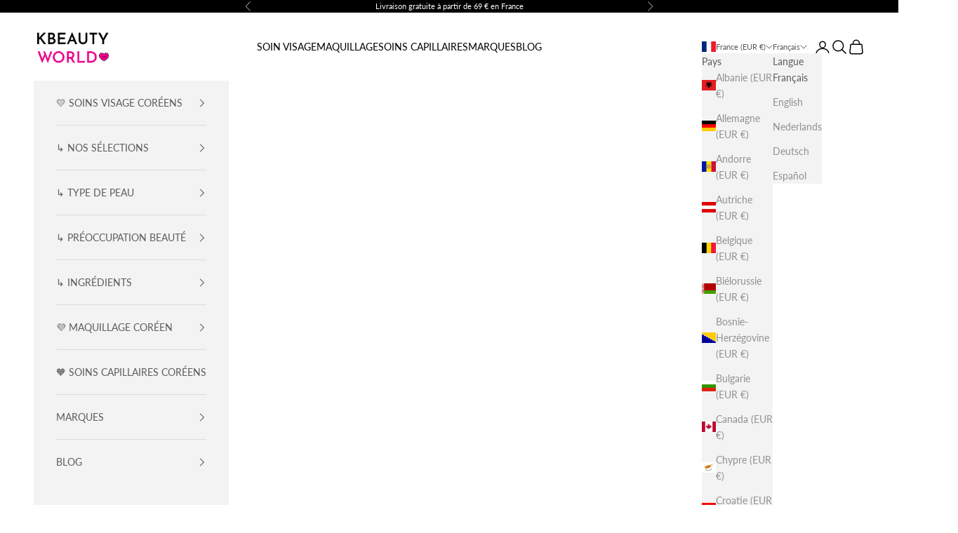

--- FILE ---
content_type: text/html; charset=utf-8
request_url: https://kbeautyworld.com/fr-fr/collections/best-korean-skin-care-for-men
body_size: 77066
content:
<!doctype html>

<html class="no-js" lang="fr" dir="ltr">
  <head>
    <meta charset="utf-8">
    <meta name="viewport" content="width=device-width, initial-scale=1.0, height=device-height, minimum-scale=1.0, maximum-scale=5.0">
    
    <title>Bestsellers des soins coréens pour hommes - K Beauty World</title><meta name="description" content="Achetez les bestsellers des soins coréens pour hommes: Nettoyants exfoliants visage, des crèmes pour les yeux, des hydratants et des écrans solaires."><link rel="canonical" href="https://kbeautyworld.com/fr-fr/collections/best-korean-skin-care-for-men"><link rel="shortcut icon" href="//kbeautyworld.com/cdn/shop/files/KBeauty_World_Logo_1000x1000_57d3ab6e-49f3-4907-9266-51df3b81b937.png?v=1757055732&width=96">
      <link rel="apple-touch-icon" href="//kbeautyworld.com/cdn/shop/files/KBeauty_World_Logo_1000x1000_57d3ab6e-49f3-4907-9266-51df3b81b937.png?v=1757055732&width=180"><link rel="preconnect" href="https://fonts.shopifycdn.com" crossorigin><link rel="preload" href="//kbeautyworld.com/cdn/fonts/lato/lato_n6.38d0e3b23b74a60f769c51d1df73fac96c580d59.woff2" as="font" type="font/woff2" crossorigin><link rel="preload" href="//kbeautyworld.com/cdn/fonts/lato/lato_n4.c3b93d431f0091c8be23185e15c9d1fee1e971c5.woff2" as="font" type="font/woff2" crossorigin><meta property="og:type" content="website">
  <meta property="og:title" content="Bestsellers des soins coréens pour hommes"><meta property="og:image" content="http://kbeautyworld.com/cdn/shop/files/KBeauty_World_Logo_1000x500_05a3fd04-45d3-4fcf-978b-99cd8a12a5ce.png?v=1696798964&width=2048">
  <meta property="og:image:secure_url" content="https://kbeautyworld.com/cdn/shop/files/KBeauty_World_Logo_1000x500_05a3fd04-45d3-4fcf-978b-99cd8a12a5ce.png?v=1696798964&width=2048">
  <meta property="og:image:width" content="1000">
  <meta property="og:image:height" content="500"><meta property="og:description" content="Achetez les bestsellers des soins coréens pour hommes: Nettoyants exfoliants visage, des crèmes pour les yeux, des hydratants et des écrans solaires."><meta property="og:url" content="https://kbeautyworld.com/fr-fr/collections/best-korean-skin-care-for-men">
<meta property="og:site_name" content="K Beauty World"><meta name="twitter:card" content="summary"><meta name="twitter:title" content="Bestsellers des soins coréens pour hommes">
  <meta name="twitter:description" content="La plupart de nos collections de soins coréens sont conçues pour être neutres en termes de genre - pour les femmes et les hommes. Nous voulons simplement qu&#39;il soit facile pour les hommes (ou les filles qui veulent partager leurs secrets de beauté avec leur petit ami) de trouver les produits de soins du visage les mieux classés parmi les hommes."><meta name="twitter:image" content="https://kbeautyworld.com/cdn/shop/files/KBeauty_World_Logo_1000x500_05a3fd04-45d3-4fcf-978b-99cd8a12a5ce.png?crop=center&height=1200&v=1696798964&width=1200">
  <meta name="twitter:image:alt" content="">


  <script async crossorigin fetchpriority="high" src="/cdn/shopifycloud/importmap-polyfill/es-modules-shim.2.4.0.js"></script>
<script type="application/ld+json">
  {
    "@context": "https://schema.org",
    "@type": "BreadcrumbList",
  "itemListElement": [{
      "@type": "ListItem",
      "position": 1,
      "name": "Accueil",
      "item": "https://kbeautyworld.com"
    },{
          "@type": "ListItem",
          "position": 2,
          "name": "Bestsellers des soins coréens pour hommes",
          "item": "https://kbeautyworld.com/fr-fr/collections/best-korean-skin-care-for-men"
        }]
  }
  </script>

<style>/* Typography (heading) */
  @font-face {
  font-family: Lato;
  font-weight: 600;
  font-style: normal;
  font-display: fallback;
  src: url("//kbeautyworld.com/cdn/fonts/lato/lato_n6.38d0e3b23b74a60f769c51d1df73fac96c580d59.woff2") format("woff2"),
       url("//kbeautyworld.com/cdn/fonts/lato/lato_n6.3365366161bdcc36a3f97cfbb23954d8c4bf4079.woff") format("woff");
}

@font-face {
  font-family: Lato;
  font-weight: 600;
  font-style: italic;
  font-display: fallback;
  src: url("//kbeautyworld.com/cdn/fonts/lato/lato_i6.ab357ee5069e0603c2899b31e2b8ae84c4a42a48.woff2") format("woff2"),
       url("//kbeautyworld.com/cdn/fonts/lato/lato_i6.3164fed79d7d987c1390528781c7c2f59ac7a746.woff") format("woff");
}

/* Typography (body) */
  @font-face {
  font-family: Lato;
  font-weight: 400;
  font-style: normal;
  font-display: fallback;
  src: url("//kbeautyworld.com/cdn/fonts/lato/lato_n4.c3b93d431f0091c8be23185e15c9d1fee1e971c5.woff2") format("woff2"),
       url("//kbeautyworld.com/cdn/fonts/lato/lato_n4.d5c00c781efb195594fd2fd4ad04f7882949e327.woff") format("woff");
}

@font-face {
  font-family: Lato;
  font-weight: 400;
  font-style: italic;
  font-display: fallback;
  src: url("//kbeautyworld.com/cdn/fonts/lato/lato_i4.09c847adc47c2fefc3368f2e241a3712168bc4b6.woff2") format("woff2"),
       url("//kbeautyworld.com/cdn/fonts/lato/lato_i4.3c7d9eb6c1b0a2bf62d892c3ee4582b016d0f30c.woff") format("woff");
}

@font-face {
  font-family: Lato;
  font-weight: 700;
  font-style: normal;
  font-display: fallback;
  src: url("//kbeautyworld.com/cdn/fonts/lato/lato_n7.900f219bc7337bc57a7a2151983f0a4a4d9d5dcf.woff2") format("woff2"),
       url("//kbeautyworld.com/cdn/fonts/lato/lato_n7.a55c60751adcc35be7c4f8a0313f9698598612ee.woff") format("woff");
}

@font-face {
  font-family: Lato;
  font-weight: 700;
  font-style: italic;
  font-display: fallback;
  src: url("//kbeautyworld.com/cdn/fonts/lato/lato_i7.16ba75868b37083a879b8dd9f2be44e067dfbf92.woff2") format("woff2"),
       url("//kbeautyworld.com/cdn/fonts/lato/lato_i7.4c07c2b3b7e64ab516aa2f2081d2bb0366b9dce8.woff") format("woff");
}

:root {
    /* Container */
    --container-max-width: 100%;
    --container-xxs-max-width: 27.5rem; /* 440px */
    --container-xs-max-width: 42.5rem; /* 680px */
    --container-sm-max-width: 61.25rem; /* 980px */
    --container-md-max-width: 71.875rem; /* 1150px */
    --container-lg-max-width: 78.75rem; /* 1260px */
    --container-xl-max-width: 85rem; /* 1360px */
    --container-gutter: 1.25rem;

    --section-vertical-spacing: 2.5rem;
    --section-vertical-spacing-tight:2.5rem;

    --section-stack-gap:2.25rem;
    --section-stack-gap-tight:2.25rem;

    /* Form settings */
    --form-gap: 1.25rem; /* Gap between fieldset and submit button */
    --fieldset-gap: 1rem; /* Gap between each form input within a fieldset */
    --form-control-gap: 0.625rem; /* Gap between input and label (ignored for floating label) */
    --checkbox-control-gap: 0.75rem; /* Horizontal gap between checkbox and its associated label */
    --input-padding-block: 0.65rem; /* Vertical padding for input, textarea and native select */
    --input-padding-inline: 0.8rem; /* Horizontal padding for input, textarea and native select */
    --checkbox-size: 0.875rem; /* Size (width and height) for checkbox */

    /* Other sizes */
    --sticky-area-height: calc(var(--announcement-bar-is-sticky, 0) * var(--announcement-bar-height, 0px) + var(--header-is-sticky, 0) * var(--header-height, 0px));

    /* RTL support */
    --transform-logical-flip: 1;
    --transform-origin-start: left;
    --transform-origin-end: right;

    /**
     * ---------------------------------------------------------------------
     * TYPOGRAPHY
     * ---------------------------------------------------------------------
     */

    /* Font properties */
    --heading-font-family: Lato, sans-serif;
    --heading-font-weight: 600;
    --heading-font-style: normal;
    --heading-text-transform: normal;
    --heading-letter-spacing: 0.09em;
    --text-font-family: Lato, sans-serif;
    --text-font-weight: 400;
    --text-font-style: normal;
    --text-letter-spacing: 0.0em;
    --button-font: var(--text-font-style) var(--text-font-weight) var(--text-sm) / 1.65 var(--text-font-family);
    --button-text-transform: uppercase;
    --button-letter-spacing: 0.18em;

    /* Font sizes */--text-heading-size-factor: 1.2;
    --text-h1: max(0.6875rem, clamp(1.375rem, 1.146341463414634rem + 0.975609756097561vw, 2rem) * var(--text-heading-size-factor));
    --text-h2: max(0.6875rem, clamp(1.25rem, 1.0670731707317074rem + 0.7804878048780488vw, 1.75rem) * var(--text-heading-size-factor));
    --text-h3: max(0.6875rem, clamp(1.125rem, 1.0335365853658536rem + 0.3902439024390244vw, 1.375rem) * var(--text-heading-size-factor));
    --text-h4: max(0.6875rem, clamp(1rem, 0.9542682926829268rem + 0.1951219512195122vw, 1.125rem) * var(--text-heading-size-factor));
    --text-h5: calc(0.875rem * var(--text-heading-size-factor));
    --text-h6: calc(0.75rem * var(--text-heading-size-factor));

    --text-xs: 0.75rem;
    --text-sm: 0.8125rem;
    --text-base: 0.875rem;
    --text-lg: 1.0rem;
    --text-xl: 1.125rem;

    /* Rounded variables (used for border radius) */
    --rounded-full: 9999px;
    --button-border-radius: 0.0rem;
    --input-border-radius: 0.0rem;

    /* Box shadow */
    --shadow-sm: 0 2px 8px rgb(0 0 0 / 0.05);
    --shadow: 0 5px 15px rgb(0 0 0 / 0.05);
    --shadow-md: 0 5px 30px rgb(0 0 0 / 0.05);
    --shadow-block: px px px rgb(var(--text-primary) / 0.0);

    /**
     * ---------------------------------------------------------------------
     * OTHER
     * ---------------------------------------------------------------------
     */

    --checkmark-svg-url: url(//kbeautyworld.com/cdn/shop/t/122/assets/checkmark.svg?v=77552481021870063511741876645);
    --cursor-zoom-in-svg-url: url(//kbeautyworld.com/cdn/shop/t/122/assets/cursor-zoom-in.svg?v=179346033183326186621741876645);
  }

  [dir="rtl"]:root {
    /* RTL support */
    --transform-logical-flip: -1;
    --transform-origin-start: right;
    --transform-origin-end: left;
  }

  @media screen and (min-width: 700px) {
    :root {
      /* Typography (font size) */
      --text-xs: 0.75rem;
      --text-sm: 0.8125rem;
      --text-base: 0.875rem;
      --text-lg: 1.0rem;
      --text-xl: 1.25rem;

      /* Spacing settings */
      --container-gutter: 2rem;
    }
  }

  @media screen and (min-width: 1000px) {
    :root {
      /* Spacing settings */
      --container-gutter: 3rem;

      --section-vertical-spacing: 4rem;
      --section-vertical-spacing-tight: 4rem;

      --section-stack-gap:3rem;
      --section-stack-gap-tight:3rem;
    }
  }:root {/* Overlay used for modal */
    --page-overlay: 0 0 0 / 0.4;

    /* We use the first scheme background as default */
    --page-background: ;

    /* Product colors */
    --on-sale-text: 227 44 43;
    --on-sale-badge-background: 227 44 43;
    --on-sale-badge-text: 255 255 255;
    --sold-out-badge-background: 239 239 239;
    --sold-out-badge-text: 0 0 0 / 0.65;
    --custom-badge-background: 48 122 7;
    --custom-badge-text: 255 255 255;
    --star-color: 236 0 140;

    /* Status colors */
    --success-background: 212 227 203;
    --success-text: 48 122 7;
    --warning-background: 253 241 224;
    --warning-text: 237 138 0;
    --error-background: 243 204 204;
    --error-text: 203 43 43;
  }.color-scheme--scheme-1 {
      /* Color settings */--accent: 0 0 0;
      --text-color: 0 0 0;
      --background: 255 255 255 / 1.0;
      --background-without-opacity: 255 255 255;
      --background-gradient: ;--border-color: 217 217 217;/* Button colors */
      --button-background: 0 0 0;
      --button-text-color: 255 255 255;

      /* Circled buttons */
      --circle-button-background: 236 0 140;
      --circle-button-text-color: 255 255 255;
    }.shopify-section:has(.section-spacing.color-scheme--bg-54922f2e920ba8346f6dc0fba343d673) + .shopify-section:has(.section-spacing.color-scheme--bg-54922f2e920ba8346f6dc0fba343d673:not(.bordered-section)) .section-spacing {
      padding-block-start: 0;
    }.color-scheme--scheme-2 {
      /* Color settings */--accent: 92 92 92;
      --text-color: 92 92 92;
      --background: 243 243 243 / 1.0;
      --background-without-opacity: 243 243 243;
      --background-gradient: ;--border-color: 220 220 220;/* Button colors */
      --button-background: 92 92 92;
      --button-text-color: 255 255 255;

      /* Circled buttons */
      --circle-button-background: 255 255 255;
      --circle-button-text-color: 92 92 92;
    }.shopify-section:has(.section-spacing.color-scheme--bg-78566feb045e1e2e6eb726ab373c36bd) + .shopify-section:has(.section-spacing.color-scheme--bg-78566feb045e1e2e6eb726ab373c36bd:not(.bordered-section)) .section-spacing {
      padding-block-start: 0;
    }.color-scheme--scheme-3 {
      /* Color settings */--accent: 0 0 0;
      --text-color: 0 0 0;
      --background: 246 253 193 / 1.0;
      --background-without-opacity: 246 253 193;
      --background-gradient: ;--border-color: 209 215 164;/* Button colors */
      --button-background: 0 0 0;
      --button-text-color: 255 255 255;

      /* Circled buttons */
      --circle-button-background: 255 239 239;
      --circle-button-text-color: 0 0 0;
    }.shopify-section:has(.section-spacing.color-scheme--bg-1561b32dbb8b3b9f3c673fc740694d9b) + .shopify-section:has(.section-spacing.color-scheme--bg-1561b32dbb8b3b9f3c673fc740694d9b:not(.bordered-section)) .section-spacing {
      padding-block-start: 0;
    }.color-scheme--scheme-4 {
      /* Color settings */--accent: 255 255 255;
      --text-color: 255 255 255;
      --background: 0 0 0 / 0.0;
      --background-without-opacity: 0 0 0;
      --background-gradient: ;--border-color: 255 255 255;/* Button colors */
      --button-background: 255 255 255;
      --button-text-color: 28 28 28;

      /* Circled buttons */
      --circle-button-background: 255 255 255;
      --circle-button-text-color: 28 28 28;
    }.shopify-section:has(.section-spacing.color-scheme--bg-3671eee015764974ee0aef1536023e0f) + .shopify-section:has(.section-spacing.color-scheme--bg-3671eee015764974ee0aef1536023e0f:not(.bordered-section)) .section-spacing {
      padding-block-start: 0;
    }.color-scheme--scheme-c5bd040d-44a8-4e9c-befc-4a799487100c {
      /* Color settings */--accent: 0 0 0;
      --text-color: 0 0 0;
      --background: 0 0 0 / 1.0;
      --background-without-opacity: 0 0 0;
      --background-gradient: linear-gradient(287deg, rgba(114, 255, 179, 1) 14%, rgba(121, 255, 205, 1) 20.075%, rgba(128, 255, 229, 1) 33%, rgba(255, 250, 99, 1) 73%);--border-color: 0 0 0 / 0.15;/* Button colors */
      --button-background: 0 0 0;
      --button-text-color: 255 255 255;

      /* Circled buttons */
      --circle-button-background: 236 0 140;
      --circle-button-text-color: 255 255 255;
    }.shopify-section:has(.section-spacing.color-scheme--bg-c897c895f3e078787b6038b72b491d84) + .shopify-section:has(.section-spacing.color-scheme--bg-c897c895f3e078787b6038b72b491d84:not(.bordered-section)) .section-spacing {
      padding-block-start: 0;
    }.color-scheme--scheme-1485a174-47d4-490b-9906-4d6cd0f94608 {
      /* Color settings */--accent: 0 0 0;
      --text-color: 0 0 0;
      --background: 203 253 193 / 1.0;
      --background-without-opacity: 203 253 193;
      --background-gradient: ;--border-color: 173 215 164;/* Button colors */
      --button-background: 0 0 0;
      --button-text-color: 255 255 255;

      /* Circled buttons */
      --circle-button-background: 236 0 140;
      --circle-button-text-color: 255 255 255;
    }.shopify-section:has(.section-spacing.color-scheme--bg-498398641a41970beccd363797fd9651) + .shopify-section:has(.section-spacing.color-scheme--bg-498398641a41970beccd363797fd9651:not(.bordered-section)) .section-spacing {
      padding-block-start: 0;
    }.color-scheme--scheme-17239db0-e571-413b-8449-59a3f2ad6b1e {
      /* Color settings */--accent: 0 0 0;
      --text-color: 255 255 255;
      --background: 0 0 0 / 1.0;
      --background-without-opacity: 0 0 0;
      --background-gradient: ;--border-color: 38 38 38;/* Button colors */
      --button-background: 0 0 0;
      --button-text-color: 255 255 255;

      /* Circled buttons */
      --circle-button-background: 236 0 140;
      --circle-button-text-color: 255 255 255;
    }.shopify-section:has(.section-spacing.color-scheme--bg-77e774e6cc4d94d6a32f6256f02d9552) + .shopify-section:has(.section-spacing.color-scheme--bg-77e774e6cc4d94d6a32f6256f02d9552:not(.bordered-section)) .section-spacing {
      padding-block-start: 0;
    }.color-scheme--scheme-09ab6f23-63b6-4ce4-9b57-7015460c0d43 {
      /* Color settings */--accent: 0 0 0;
      --text-color: 0 0 0;
      --background: 255 255 255 / 1.0;
      --background-without-opacity: 255 255 255;
      --background-gradient: linear-gradient(40deg, rgba(255, 192, 253, 1) 26.253%, rgba(243, 173, 255, 1) 48%, rgba(230, 179, 255, 1) 72%, rgba(176, 133, 253, 1) 100%);--border-color: 0 0 0 / 0.15;/* Button colors */
      --button-background: 0 0 0;
      --button-text-color: 255 255 255;

      /* Circled buttons */
      --circle-button-background: 236 0 140;
      --circle-button-text-color: 255 255 255;
    }.shopify-section:has(.section-spacing.color-scheme--bg-2e02f020b238c3fc690f92b7d4f4198c) + .shopify-section:has(.section-spacing.color-scheme--bg-2e02f020b238c3fc690f92b7d4f4198c:not(.bordered-section)) .section-spacing {
      padding-block-start: 0;
    }.color-scheme--scheme-7645f995-fb66-41b8-bdbe-f8426fb72e5d {
      /* Color settings */--accent: 236 0 140;
      --text-color: 255 255 255;
      --background: 0 0 0 / 1.0;
      --background-without-opacity: 0 0 0;
      --background-gradient: ;--border-color: 38 38 38;/* Button colors */
      --button-background: 236 0 140;
      --button-text-color: 255 255 255;

      /* Circled buttons */
      --circle-button-background: 236 0 140;
      --circle-button-text-color: 255 255 255;
    }.shopify-section:has(.section-spacing.color-scheme--bg-77e774e6cc4d94d6a32f6256f02d9552) + .shopify-section:has(.section-spacing.color-scheme--bg-77e774e6cc4d94d6a32f6256f02d9552:not(.bordered-section)) .section-spacing {
      padding-block-start: 0;
    }.color-scheme--scheme-bd89fdb1-c9a0-41e7-84b0-1b95bc50b756 {
      /* Color settings */--accent: 0 0 0;
      --text-color: 0 0 0;
      --background: 255 255 255 / 1.0;
      --background-without-opacity: 255 255 255;
      --background-gradient: linear-gradient(297deg, rgba(230, 179, 255, 1), rgba(252, 179, 255, 1) 20%, rgba(253, 241, 247, 1) 63%, rgba(253, 242, 245, 1) 100%);--border-color: 0 0 0 / 0.15;/* Button colors */
      --button-background: 0 0 0;
      --button-text-color: 255 255 255;

      /* Circled buttons */
      --circle-button-background: 236 0 140;
      --circle-button-text-color: 255 255 255;
    }.shopify-section:has(.section-spacing.color-scheme--bg-0081b8405deb41d04dbbdda590036128) + .shopify-section:has(.section-spacing.color-scheme--bg-0081b8405deb41d04dbbdda590036128:not(.bordered-section)) .section-spacing {
      padding-block-start: 0;
    }.color-scheme--scheme-4a15773c-e356-4eee-aea6-2491ae11c862 {
      /* Color settings */--accent: 0 0 0;
      --text-color: 0 0 0;
      --background: 255 255 255 / 1.0;
      --background-without-opacity: 255 255 255;
      --background-gradient: linear-gradient(54deg, rgba(140, 213, 252, 1) 4.248%, rgba(201, 254, 243, 1) 37%, rgba(173, 226, 255, 1) 85%);--border-color: 0 0 0 / 0.15;/* Button colors */
      --button-background: 0 0 0;
      --button-text-color: 255 255 255;

      /* Circled buttons */
      --circle-button-background: 236 0 140;
      --circle-button-text-color: 255 255 255;
    }.shopify-section:has(.section-spacing.color-scheme--bg-bc0aa05162b69bc7367a98b769d7b43a) + .shopify-section:has(.section-spacing.color-scheme--bg-bc0aa05162b69bc7367a98b769d7b43a:not(.bordered-section)) .section-spacing {
      padding-block-start: 0;
    }.color-scheme--scheme-61690c2d-936d-4785-b7d0-18601bdbe281 {
      /* Color settings */--accent: 0 0 0;
      --text-color: 0 0 0;
      --background: 255 255 255 / 1.0;
      --background-without-opacity: 255 255 255;
      --background-gradient: linear-gradient(249deg, rgba(171, 255, 246, 1), rgba(125, 232, 104, 1) 100%);--border-color: 0 0 0 / 0.15;/* Button colors */
      --button-background: 0 0 0;
      --button-text-color: 255 255 255;

      /* Circled buttons */
      --circle-button-background: 236 0 140;
      --circle-button-text-color: 255 255 255;
    }.shopify-section:has(.section-spacing.color-scheme--bg-33e94e06f6de508f85bfdf740a38f047) + .shopify-section:has(.section-spacing.color-scheme--bg-33e94e06f6de508f85bfdf740a38f047:not(.bordered-section)) .section-spacing {
      padding-block-start: 0;
    }.color-scheme--scheme-936720d3-0f19-4fbb-93df-64026c63f4b8 {
      /* Color settings */--accent: 0 0 0;
      --text-color: 0 0 0;
      --background: 255 255 255 / 1.0;
      --background-without-opacity: 255 255 255;
      --background-gradient: linear-gradient(318deg, rgba(255, 211, 226, 1), rgba(255, 251, 168, 1) 100%);--border-color: 0 0 0 / 0.15;/* Button colors */
      --button-background: 0 0 0;
      --button-text-color: 255 255 255;

      /* Circled buttons */
      --circle-button-background: 236 0 140;
      --circle-button-text-color: 255 255 255;
    }.shopify-section:has(.section-spacing.color-scheme--bg-a063fa85ba71622b914e89d7ced27823) + .shopify-section:has(.section-spacing.color-scheme--bg-a063fa85ba71622b914e89d7ced27823:not(.bordered-section)) .section-spacing {
      padding-block-start: 0;
    }.color-scheme--scheme-fe00bb49-35e9-444a-b0e4-75b560f2ccc7 {
      /* Color settings */--accent: 0 0 0;
      --text-color: 0 0 0;
      --background: 255 255 255 / 1.0;
      --background-without-opacity: 255 255 255;
      --background-gradient: linear-gradient(11deg, rgba(197, 152, 251, 1), rgba(152, 250, 229, 0.71) 36%, rgba(242, 247, 205, 1) 100%);--border-color: 0 0 0 / 0.15;/* Button colors */
      --button-background: 0 0 0;
      --button-text-color: 255 255 255;

      /* Circled buttons */
      --circle-button-background: 236 0 140;
      --circle-button-text-color: 255 255 255;
    }.shopify-section:has(.section-spacing.color-scheme--bg-a35ab41d77f557026dcefe18269b645f) + .shopify-section:has(.section-spacing.color-scheme--bg-a35ab41d77f557026dcefe18269b645f:not(.bordered-section)) .section-spacing {
      padding-block-start: 0;
    }.color-scheme--scheme-52c63443-0b6e-4d68-a032-49b4375d4381 {
      /* Color settings */--accent: 0 0 0;
      --text-color: 0 0 0;
      --background: 251 252 161 / 1.0;
      --background-without-opacity: 251 252 161;
      --background-gradient: ;--border-color: 213 214 137;/* Button colors */
      --button-background: 0 0 0;
      --button-text-color: 255 255 255;

      /* Circled buttons */
      --circle-button-background: 236 0 140;
      --circle-button-text-color: 255 255 255;
    }.shopify-section:has(.section-spacing.color-scheme--bg-e1bfe256ab6452a43ca1504b12bd7ec8) + .shopify-section:has(.section-spacing.color-scheme--bg-e1bfe256ab6452a43ca1504b12bd7ec8:not(.bordered-section)) .section-spacing {
      padding-block-start: 0;
    }.color-scheme--scheme-634690f3-81ae-4935-a021-63b17507a802 {
      /* Color settings */--accent: 0 0 0;
      --text-color: 0 0 0;
      --background: 255 255 255 / 1.0;
      --background-without-opacity: 255 255 255;
      --background-gradient: linear-gradient(180deg, rgba(251, 194, 215, 1), rgba(168, 255, 251, 1) 100%);--border-color: 0 0 0 / 0.15;/* Button colors */
      --button-background: 0 0 0;
      --button-text-color: 255 255 255;

      /* Circled buttons */
      --circle-button-background: 236 0 140;
      --circle-button-text-color: 255 255 255;
    }.shopify-section:has(.section-spacing.color-scheme--bg-ff373057c7e439616219476808c0862b) + .shopify-section:has(.section-spacing.color-scheme--bg-ff373057c7e439616219476808c0862b:not(.bordered-section)) .section-spacing {
      padding-block-start: 0;
    }.color-scheme--scheme-28591bfe-f05b-4e0e-838a-bde5b570c021 {
      /* Color settings */--accent: 0 0 0;
      --text-color: 0 0 0;
      --background: 255 255 255 / 1.0;
      --background-without-opacity: 255 255 255;
      --background-gradient: linear-gradient(232deg, rgba(164, 247, 222, 1) 14%, rgba(252, 255, 179, 1) 60%);--border-color: 0 0 0 / 0.15;/* Button colors */
      --button-background: 0 0 0;
      --button-text-color: 255 255 255;

      /* Circled buttons */
      --circle-button-background: 236 0 140;
      --circle-button-text-color: 255 255 255;
    }.shopify-section:has(.section-spacing.color-scheme--bg-c43582ac3e0202d65d0f8160aa91aba0) + .shopify-section:has(.section-spacing.color-scheme--bg-c43582ac3e0202d65d0f8160aa91aba0:not(.bordered-section)) .section-spacing {
      padding-block-start: 0;
    }.color-scheme--scheme-ac4abf8c-76c3-485b-b5c6-d7f62442dd41 {
      /* Color settings */--accent: 0 0 0;
      --text-color: 0 0 0;
      --background: 252 179 255 / 1.0;
      --background-without-opacity: 252 179 255;
      --background-gradient: linear-gradient(270deg, rgba(254, 199, 210, 1), rgba(250, 215, 222, 1) 100%);--border-color: 0 0 0 / 0.15;/* Button colors */
      --button-background: 0 0 0;
      --button-text-color: 255 255 255;

      /* Circled buttons */
      --circle-button-background: 236 0 140;
      --circle-button-text-color: 255 255 255;
    }.shopify-section:has(.section-spacing.color-scheme--bg-fada90d7d36997a700123ffc1f1de78d) + .shopify-section:has(.section-spacing.color-scheme--bg-fada90d7d36997a700123ffc1f1de78d:not(.bordered-section)) .section-spacing {
      padding-block-start: 0;
    }.color-scheme--scheme-963338e2-c067-4bf0-9b85-531b48f0a448 {
      /* Color settings */--accent: 0 0 0;
      --text-color: 0 0 0;
      --background: 255 255 255 / 1.0;
      --background-without-opacity: 255 255 255;
      --background-gradient: linear-gradient(341deg, rgba(252, 179, 255, 1) 13%, rgba(251, 199, 244, 1) 28%, rgba(252, 179, 255, 1) 85%);--border-color: 0 0 0 / 0.15;/* Button colors */
      --button-background: 0 0 0;
      --button-text-color: 255 255 255;

      /* Circled buttons */
      --circle-button-background: 236 0 140;
      --circle-button-text-color: 255 255 255;
    }.shopify-section:has(.section-spacing.color-scheme--bg-7b774fbf4c56e9f723828c7f8ac5ce33) + .shopify-section:has(.section-spacing.color-scheme--bg-7b774fbf4c56e9f723828c7f8ac5ce33:not(.bordered-section)) .section-spacing {
      padding-block-start: 0;
    }.color-scheme--scheme-430d078b-0628-43fa-bf77-1bf6bf1b14c7 {
      /* Color settings */--accent: 0 0 0;
      --text-color: 0 0 0;
      --background: 255 220 211 / 1.0;
      --background-without-opacity: 255 220 211;
      --background-gradient: ;--border-color: 217 187 179;/* Button colors */
      --button-background: 0 0 0;
      --button-text-color: 255 255 255;

      /* Circled buttons */
      --circle-button-background: 236 0 140;
      --circle-button-text-color: 255 255 255;
    }.shopify-section:has(.section-spacing.color-scheme--bg-e8ddd8d330dc3b15543fa75a0a5c8c0e) + .shopify-section:has(.section-spacing.color-scheme--bg-e8ddd8d330dc3b15543fa75a0a5c8c0e:not(.bordered-section)) .section-spacing {
      padding-block-start: 0;
    }.color-scheme--scheme-2032f099-0a47-4b69-b912-9eed33deb6a7 {
      /* Color settings */--accent: 0 0 0;
      --text-color: 0 0 0;
      --background: 248 222 50 / 1.0;
      --background-without-opacity: 248 222 50;
      --background-gradient: linear-gradient(5deg, rgba(111, 243, 174, 1) 3%, rgba(254, 255, 150, 1) 80%);--border-color: 0 0 0 / 0.15;/* Button colors */
      --button-background: 0 0 0;
      --button-text-color: 255 255 255;

      /* Circled buttons */
      --circle-button-background: 236 0 140;
      --circle-button-text-color: 255 255 255;
    }.shopify-section:has(.section-spacing.color-scheme--bg-fb6b832a247f160614f5b8c5d1e18f6a) + .shopify-section:has(.section-spacing.color-scheme--bg-fb6b832a247f160614f5b8c5d1e18f6a:not(.bordered-section)) .section-spacing {
      padding-block-start: 0;
    }.color-scheme--dialog {
      /* Color settings */--accent: 92 92 92;
      --text-color: 92 92 92;
      --background: 243 243 243 / 1.0;
      --background-without-opacity: 243 243 243;
      --background-gradient: ;--border-color: 220 220 220;/* Button colors */
      --button-background: 92 92 92;
      --button-text-color: 255 255 255;

      /* Circled buttons */
      --circle-button-background: 255 255 255;
      --circle-button-text-color: 92 92 92;
    }
</style><script>
  document.documentElement.classList.replace('no-js', 'js');

  // This allows to expose several variables to the global scope, to be used in scripts
  window.themeVariables = {
    settings: {
      showPageTransition: false,
      pageType: "collection",
      moneyFormat: "€{{amount_with_comma_separator}}",
      moneyWithCurrencyFormat: "€{{amount_with_comma_separator}} EUR",
      currencyCodeEnabled: true,
      cartType: "drawer"
    },

    strings: {
      addToCartButton: "Ajouter au panier",
      soldOutButton: "En rupture",
      preOrderButton: "Pré-commander",
      unavailableButton: "Indisponible",
      addedToCart: "Produit ajouté au panier !",
      closeGallery: "Fermer la galerie",
      zoomGallery: "Zoomer sur l\u0026#39;image",
      errorGallery: "L\u0026#39;image ne peut pas etre chargée",
      soldOutBadge: "En rupture",
      discountBadge: "Economisez @@",
      sku: "SKU:",
      shippingEstimatorNoResults: "Nous ne livrons pas à votre adresse.",
      shippingEstimatorOneResult: "Il y a un résultat pour votre adresse :",
      shippingEstimatorMultipleResults: "Il y a plusieurs résultats pour votre adresse :",
      shippingEstimatorError: "Impossible d\u0026#39;estimer les frais de livraison :",
      next: "Suivant",
      previous: "Précédent"
    },

    mediaQueries: {
      'sm': 'screen and (min-width: 700px)',
      'md': 'screen and (min-width: 1000px)',
      'lg': 'screen and (min-width: 1150px)',
      'xl': 'screen and (min-width: 1400px)',
      '2xl': 'screen and (min-width: 1600px)',
      'sm-max': 'screen and (max-width: 699px)',
      'md-max': 'screen and (max-width: 999px)',
      'lg-max': 'screen and (max-width: 1149px)',
      'xl-max': 'screen and (max-width: 1399px)',
      '2xl-max': 'screen and (max-width: 1599px)',
      'motion-safe': '(prefers-reduced-motion: no-preference)',
      'motion-reduce': '(prefers-reduced-motion: reduce)',
      'supports-hover': 'screen and (pointer: fine)',
      'supports-touch': 'screen and (hover: none)'
    }
  };</script><script async src="//kbeautyworld.com/cdn/shop/t/122/assets/es-module-shims.min.js?v=41244696521020306371741876645"></script>

    <script type="importmap">{
        "imports": {
          "vendor": "//kbeautyworld.com/cdn/shop/t/122/assets/vendor.min.js?v=104091005096752092881741876645",
          "theme": "//kbeautyworld.com/cdn/shop/t/122/assets/theme.js?v=89206735104104781961741876645",
          "photoswipe": "//kbeautyworld.com/cdn/shop/t/122/assets/photoswipe.min.js?v=23923577218600574321741876645"
        }
      }
    </script>

    <script type="module" src="//kbeautyworld.com/cdn/shop/t/122/assets/vendor.min.js?v=104091005096752092881741876645"></script>
    <script type="module" src="//kbeautyworld.com/cdn/shop/t/122/assets/theme.js?v=89206735104104781961741876645"></script>

    <script>window.performance && window.performance.mark && window.performance.mark('shopify.content_for_header.start');</script><meta name="facebook-domain-verification" content="1ua70p0ellsqa0we0odrft5e4k92tg">
<meta name="facebook-domain-verification" content="epkubteih1jz0c0b3nfrq12fm65g29">
<meta name="google-site-verification" content="sS2s9QvYcAd9rD7g_IMOMiE12KfmblLRei6VuYQ7L6w">
<meta id="shopify-digital-wallet" name="shopify-digital-wallet" content="/2515632174/digital_wallets/dialog">
<meta name="shopify-requires-components" content="true" product-ids="7246974025789,7390124474429,7469137657917">
<meta name="shopify-checkout-api-token" content="d23ae1b2bf03bbcf4db3b3f97ddaa456">
<meta id="in-context-paypal-metadata" data-shop-id="2515632174" data-venmo-supported="false" data-environment="production" data-locale="fr_FR" data-paypal-v4="true" data-currency="EUR">
<link rel="alternate" type="application/atom+xml" title="Feed" href="/fr-fr/collections/best-korean-skin-care-for-men.atom" />
<link rel="next" href="/fr-fr/collections/best-korean-skin-care-for-men?page=2">
<link rel="alternate" hreflang="x-default" href="https://kbeautyworld.com/collections/best-korean-skin-care-for-men">
<link rel="alternate" hreflang="en" href="https://kbeautyworld.com/collections/best-korean-skin-care-for-men">
<link rel="alternate" hreflang="de" href="https://kbeautyworld.com/de/collections/best-korean-skin-care-for-men">
<link rel="alternate" hreflang="fr" href="https://kbeautyworld.com/fr/collections/best-korean-skin-care-for-men">
<link rel="alternate" hreflang="nl" href="https://kbeautyworld.com/nl/collections/best-korean-skin-care-for-men">
<link rel="alternate" hreflang="es" href="https://kbeautyworld.com/es/collections/best-korean-skin-care-for-men">
<link rel="alternate" hreflang="fr-FR" href="https://kbeautyworld.com/fr-fr/collections/best-korean-skin-care-for-men">
<link rel="alternate" hreflang="en-FR" href="https://kbeautyworld.com/en-fr/collections/best-korean-skin-care-for-men">
<link rel="alternate" hreflang="nl-FR" href="https://kbeautyworld.com/nl-fr/collections/best-korean-skin-care-for-men">
<link rel="alternate" hreflang="de-FR" href="https://kbeautyworld.com/de-fr/collections/best-korean-skin-care-for-men">
<link rel="alternate" hreflang="es-FR" href="https://kbeautyworld.com/es-fr/collections/best-korean-skin-care-for-men">
<link rel="alternate" hreflang="en-BE" href="https://kbeautyworld.com/en-be/collections/best-korean-skin-care-for-men">
<link rel="alternate" hreflang="fr-BE" href="https://kbeautyworld.com/fr-be/collections/best-korean-skin-care-for-men">
<link rel="alternate" hreflang="de-BE" href="https://kbeautyworld.com/de-be/collections/best-korean-skin-care-for-men">
<link rel="alternate" hreflang="nl-BE" href="https://kbeautyworld.com/nl-be/collections/best-korean-skin-care-for-men">
<link rel="alternate" hreflang="es-BE" href="https://kbeautyworld.com/es-be/collections/best-korean-skin-care-for-men">
<link rel="alternate" hreflang="de-AT" href="https://kbeautyworld.com/de-at/collections/best-korean-skin-care-for-men">
<link rel="alternate" hreflang="en-AT" href="https://kbeautyworld.com/en-at/collections/best-korean-skin-care-for-men">
<link rel="alternate" hreflang="nl-AT" href="https://kbeautyworld.com/nl-at/collections/best-korean-skin-care-for-men">
<link rel="alternate" hreflang="fr-AT" href="https://kbeautyworld.com/fr-at/collections/best-korean-skin-care-for-men">
<link rel="alternate" hreflang="es-AT" href="https://kbeautyworld.com/es-at/collections/best-korean-skin-care-for-men">
<link rel="alternate" type="application/json+oembed" href="https://kbeautyworld.com/fr-fr/collections/best-korean-skin-care-for-men.oembed">
<script async="async" src="/checkouts/internal/preloads.js?locale=fr-FR"></script>
<link rel="preconnect" href="https://shop.app" crossorigin="anonymous">
<script async="async" src="https://shop.app/checkouts/internal/preloads.js?locale=fr-FR&shop_id=2515632174" crossorigin="anonymous"></script>
<script id="apple-pay-shop-capabilities" type="application/json">{"shopId":2515632174,"countryCode":"DE","currencyCode":"EUR","merchantCapabilities":["supports3DS"],"merchantId":"gid:\/\/shopify\/Shop\/2515632174","merchantName":"K Beauty World","requiredBillingContactFields":["postalAddress","email"],"requiredShippingContactFields":["postalAddress","email"],"shippingType":"shipping","supportedNetworks":["visa","maestro","masterCard","amex"],"total":{"type":"pending","label":"K Beauty World","amount":"1.00"},"shopifyPaymentsEnabled":true,"supportsSubscriptions":true}</script>
<script id="shopify-features" type="application/json">{"accessToken":"d23ae1b2bf03bbcf4db3b3f97ddaa456","betas":["rich-media-storefront-analytics"],"domain":"kbeautyworld.com","predictiveSearch":true,"shopId":2515632174,"locale":"fr"}</script>
<script>var Shopify = Shopify || {};
Shopify.shop = "k-beauty-world.myshopify.com";
Shopify.locale = "fr";
Shopify.currency = {"active":"EUR","rate":"1.0"};
Shopify.country = "FR";
Shopify.theme = {"name":"KBW V6.4 - New Arrivals","id":180500300150,"schema_name":"Prestige","schema_version":"8.0.0","theme_store_id":855,"role":"main"};
Shopify.theme.handle = "null";
Shopify.theme.style = {"id":null,"handle":null};
Shopify.cdnHost = "kbeautyworld.com/cdn";
Shopify.routes = Shopify.routes || {};
Shopify.routes.root = "/fr-fr/";</script>
<script type="module">!function(o){(o.Shopify=o.Shopify||{}).modules=!0}(window);</script>
<script>!function(o){function n(){var o=[];function n(){o.push(Array.prototype.slice.apply(arguments))}return n.q=o,n}var t=o.Shopify=o.Shopify||{};t.loadFeatures=n(),t.autoloadFeatures=n()}(window);</script>
<script>
  window.ShopifyPay = window.ShopifyPay || {};
  window.ShopifyPay.apiHost = "shop.app\/pay";
  window.ShopifyPay.redirectState = null;
</script>
<script id="shop-js-analytics" type="application/json">{"pageType":"collection"}</script>
<script defer="defer" async type="module" src="//kbeautyworld.com/cdn/shopifycloud/shop-js/modules/v2/client.init-shop-cart-sync_XvpUV7qp.fr.esm.js"></script>
<script defer="defer" async type="module" src="//kbeautyworld.com/cdn/shopifycloud/shop-js/modules/v2/chunk.common_C2xzKNNs.esm.js"></script>
<script type="module">
  await import("//kbeautyworld.com/cdn/shopifycloud/shop-js/modules/v2/client.init-shop-cart-sync_XvpUV7qp.fr.esm.js");
await import("//kbeautyworld.com/cdn/shopifycloud/shop-js/modules/v2/chunk.common_C2xzKNNs.esm.js");

  window.Shopify.SignInWithShop?.initShopCartSync?.({"fedCMEnabled":true,"windoidEnabled":true});

</script>
<script>
  window.Shopify = window.Shopify || {};
  if (!window.Shopify.featureAssets) window.Shopify.featureAssets = {};
  window.Shopify.featureAssets['shop-js'] = {"shop-cart-sync":["modules/v2/client.shop-cart-sync_C66VAAYi.fr.esm.js","modules/v2/chunk.common_C2xzKNNs.esm.js"],"init-fed-cm":["modules/v2/client.init-fed-cm_By4eIqYa.fr.esm.js","modules/v2/chunk.common_C2xzKNNs.esm.js"],"shop-button":["modules/v2/client.shop-button_Bz0N9rYp.fr.esm.js","modules/v2/chunk.common_C2xzKNNs.esm.js"],"shop-cash-offers":["modules/v2/client.shop-cash-offers_B90ok608.fr.esm.js","modules/v2/chunk.common_C2xzKNNs.esm.js","modules/v2/chunk.modal_7MqWQJ87.esm.js"],"init-windoid":["modules/v2/client.init-windoid_CdJe_Ee3.fr.esm.js","modules/v2/chunk.common_C2xzKNNs.esm.js"],"shop-toast-manager":["modules/v2/client.shop-toast-manager_kCJHoUCw.fr.esm.js","modules/v2/chunk.common_C2xzKNNs.esm.js"],"init-shop-email-lookup-coordinator":["modules/v2/client.init-shop-email-lookup-coordinator_BPuRLqHy.fr.esm.js","modules/v2/chunk.common_C2xzKNNs.esm.js"],"init-shop-cart-sync":["modules/v2/client.init-shop-cart-sync_XvpUV7qp.fr.esm.js","modules/v2/chunk.common_C2xzKNNs.esm.js"],"avatar":["modules/v2/client.avatar_BTnouDA3.fr.esm.js"],"pay-button":["modules/v2/client.pay-button_CmFhG2BZ.fr.esm.js","modules/v2/chunk.common_C2xzKNNs.esm.js"],"init-customer-accounts":["modules/v2/client.init-customer-accounts_C5-IhKGM.fr.esm.js","modules/v2/client.shop-login-button_DrlPOW6Z.fr.esm.js","modules/v2/chunk.common_C2xzKNNs.esm.js","modules/v2/chunk.modal_7MqWQJ87.esm.js"],"init-shop-for-new-customer-accounts":["modules/v2/client.init-shop-for-new-customer-accounts_Cv1WqR1n.fr.esm.js","modules/v2/client.shop-login-button_DrlPOW6Z.fr.esm.js","modules/v2/chunk.common_C2xzKNNs.esm.js","modules/v2/chunk.modal_7MqWQJ87.esm.js"],"shop-login-button":["modules/v2/client.shop-login-button_DrlPOW6Z.fr.esm.js","modules/v2/chunk.common_C2xzKNNs.esm.js","modules/v2/chunk.modal_7MqWQJ87.esm.js"],"init-customer-accounts-sign-up":["modules/v2/client.init-customer-accounts-sign-up_Dqgdz3C3.fr.esm.js","modules/v2/client.shop-login-button_DrlPOW6Z.fr.esm.js","modules/v2/chunk.common_C2xzKNNs.esm.js","modules/v2/chunk.modal_7MqWQJ87.esm.js"],"shop-follow-button":["modules/v2/client.shop-follow-button_D7RRykwK.fr.esm.js","modules/v2/chunk.common_C2xzKNNs.esm.js","modules/v2/chunk.modal_7MqWQJ87.esm.js"],"checkout-modal":["modules/v2/client.checkout-modal_NILs_SXn.fr.esm.js","modules/v2/chunk.common_C2xzKNNs.esm.js","modules/v2/chunk.modal_7MqWQJ87.esm.js"],"lead-capture":["modules/v2/client.lead-capture_CSmE_fhP.fr.esm.js","modules/v2/chunk.common_C2xzKNNs.esm.js","modules/v2/chunk.modal_7MqWQJ87.esm.js"],"shop-login":["modules/v2/client.shop-login_CKcjyRl_.fr.esm.js","modules/v2/chunk.common_C2xzKNNs.esm.js","modules/v2/chunk.modal_7MqWQJ87.esm.js"],"payment-terms":["modules/v2/client.payment-terms_eoGasybT.fr.esm.js","modules/v2/chunk.common_C2xzKNNs.esm.js","modules/v2/chunk.modal_7MqWQJ87.esm.js"]};
</script>
<script id="__st">var __st={"a":2515632174,"offset":3600,"reqid":"204b201c-6a6b-4212-bacb-5e5ebbc88407-1768800868","pageurl":"kbeautyworld.com\/fr-fr\/collections\/best-korean-skin-care-for-men","u":"7cc4f90f3102","p":"collection","rtyp":"collection","rid":173767983165};</script>
<script>window.ShopifyPaypalV4VisibilityTracking = true;</script>
<script id="captcha-bootstrap">!function(){'use strict';const t='contact',e='account',n='new_comment',o=[[t,t],['blogs',n],['comments',n],[t,'customer']],c=[[e,'customer_login'],[e,'guest_login'],[e,'recover_customer_password'],[e,'create_customer']],r=t=>t.map((([t,e])=>`form[action*='/${t}']:not([data-nocaptcha='true']) input[name='form_type'][value='${e}']`)).join(','),a=t=>()=>t?[...document.querySelectorAll(t)].map((t=>t.form)):[];function s(){const t=[...o],e=r(t);return a(e)}const i='password',u='form_key',d=['recaptcha-v3-token','g-recaptcha-response','h-captcha-response',i],f=()=>{try{return window.sessionStorage}catch{return}},m='__shopify_v',_=t=>t.elements[u];function p(t,e,n=!1){try{const o=window.sessionStorage,c=JSON.parse(o.getItem(e)),{data:r}=function(t){const{data:e,action:n}=t;return t[m]||n?{data:e,action:n}:{data:t,action:n}}(c);for(const[e,n]of Object.entries(r))t.elements[e]&&(t.elements[e].value=n);n&&o.removeItem(e)}catch(o){console.error('form repopulation failed',{error:o})}}const l='form_type',E='cptcha';function T(t){t.dataset[E]=!0}const w=window,h=w.document,L='Shopify',v='ce_forms',y='captcha';let A=!1;((t,e)=>{const n=(g='f06e6c50-85a8-45c8-87d0-21a2b65856fe',I='https://cdn.shopify.com/shopifycloud/storefront-forms-hcaptcha/ce_storefront_forms_captcha_hcaptcha.v1.5.2.iife.js',D={infoText:'Protégé par hCaptcha',privacyText:'Confidentialité',termsText:'Conditions'},(t,e,n)=>{const o=w[L][v],c=o.bindForm;if(c)return c(t,g,e,D).then(n);var r;o.q.push([[t,g,e,D],n]),r=I,A||(h.body.append(Object.assign(h.createElement('script'),{id:'captcha-provider',async:!0,src:r})),A=!0)});var g,I,D;w[L]=w[L]||{},w[L][v]=w[L][v]||{},w[L][v].q=[],w[L][y]=w[L][y]||{},w[L][y].protect=function(t,e){n(t,void 0,e),T(t)},Object.freeze(w[L][y]),function(t,e,n,w,h,L){const[v,y,A,g]=function(t,e,n){const i=e?o:[],u=t?c:[],d=[...i,...u],f=r(d),m=r(i),_=r(d.filter((([t,e])=>n.includes(e))));return[a(f),a(m),a(_),s()]}(w,h,L),I=t=>{const e=t.target;return e instanceof HTMLFormElement?e:e&&e.form},D=t=>v().includes(t);t.addEventListener('submit',(t=>{const e=I(t);if(!e)return;const n=D(e)&&!e.dataset.hcaptchaBound&&!e.dataset.recaptchaBound,o=_(e),c=g().includes(e)&&(!o||!o.value);(n||c)&&t.preventDefault(),c&&!n&&(function(t){try{if(!f())return;!function(t){const e=f();if(!e)return;const n=_(t);if(!n)return;const o=n.value;o&&e.removeItem(o)}(t);const e=Array.from(Array(32),(()=>Math.random().toString(36)[2])).join('');!function(t,e){_(t)||t.append(Object.assign(document.createElement('input'),{type:'hidden',name:u})),t.elements[u].value=e}(t,e),function(t,e){const n=f();if(!n)return;const o=[...t.querySelectorAll(`input[type='${i}']`)].map((({name:t})=>t)),c=[...d,...o],r={};for(const[a,s]of new FormData(t).entries())c.includes(a)||(r[a]=s);n.setItem(e,JSON.stringify({[m]:1,action:t.action,data:r}))}(t,e)}catch(e){console.error('failed to persist form',e)}}(e),e.submit())}));const S=(t,e)=>{t&&!t.dataset[E]&&(n(t,e.some((e=>e===t))),T(t))};for(const o of['focusin','change'])t.addEventListener(o,(t=>{const e=I(t);D(e)&&S(e,y())}));const B=e.get('form_key'),M=e.get(l),P=B&&M;t.addEventListener('DOMContentLoaded',(()=>{const t=y();if(P)for(const e of t)e.elements[l].value===M&&p(e,B);[...new Set([...A(),...v().filter((t=>'true'===t.dataset.shopifyCaptcha))])].forEach((e=>S(e,t)))}))}(h,new URLSearchParams(w.location.search),n,t,e,['guest_login'])})(!0,!0)}();</script>
<script integrity="sha256-4kQ18oKyAcykRKYeNunJcIwy7WH5gtpwJnB7kiuLZ1E=" data-source-attribution="shopify.loadfeatures" defer="defer" src="//kbeautyworld.com/cdn/shopifycloud/storefront/assets/storefront/load_feature-a0a9edcb.js" crossorigin="anonymous"></script>
<script crossorigin="anonymous" defer="defer" src="//kbeautyworld.com/cdn/shopifycloud/storefront/assets/shopify_pay/storefront-65b4c6d7.js?v=20250812"></script>
<script data-source-attribution="shopify.dynamic_checkout.dynamic.init">var Shopify=Shopify||{};Shopify.PaymentButton=Shopify.PaymentButton||{isStorefrontPortableWallets:!0,init:function(){window.Shopify.PaymentButton.init=function(){};var t=document.createElement("script");t.src="https://kbeautyworld.com/cdn/shopifycloud/portable-wallets/latest/portable-wallets.fr.js",t.type="module",document.head.appendChild(t)}};
</script>
<script data-source-attribution="shopify.dynamic_checkout.buyer_consent">
  function portableWalletsHideBuyerConsent(e){var t=document.getElementById("shopify-buyer-consent"),n=document.getElementById("shopify-subscription-policy-button");t&&n&&(t.classList.add("hidden"),t.setAttribute("aria-hidden","true"),n.removeEventListener("click",e))}function portableWalletsShowBuyerConsent(e){var t=document.getElementById("shopify-buyer-consent"),n=document.getElementById("shopify-subscription-policy-button");t&&n&&(t.classList.remove("hidden"),t.removeAttribute("aria-hidden"),n.addEventListener("click",e))}window.Shopify?.PaymentButton&&(window.Shopify.PaymentButton.hideBuyerConsent=portableWalletsHideBuyerConsent,window.Shopify.PaymentButton.showBuyerConsent=portableWalletsShowBuyerConsent);
</script>
<script data-source-attribution="shopify.dynamic_checkout.cart.bootstrap">document.addEventListener("DOMContentLoaded",(function(){function t(){return document.querySelector("shopify-accelerated-checkout-cart, shopify-accelerated-checkout")}if(t())Shopify.PaymentButton.init();else{new MutationObserver((function(e,n){t()&&(Shopify.PaymentButton.init(),n.disconnect())})).observe(document.body,{childList:!0,subtree:!0})}}));
</script>
<link id="shopify-accelerated-checkout-styles" rel="stylesheet" media="screen" href="https://kbeautyworld.com/cdn/shopifycloud/portable-wallets/latest/accelerated-checkout-backwards-compat.css" crossorigin="anonymous">
<style id="shopify-accelerated-checkout-cart">
        #shopify-buyer-consent {
  margin-top: 1em;
  display: inline-block;
  width: 100%;
}

#shopify-buyer-consent.hidden {
  display: none;
}

#shopify-subscription-policy-button {
  background: none;
  border: none;
  padding: 0;
  text-decoration: underline;
  font-size: inherit;
  cursor: pointer;
}

#shopify-subscription-policy-button::before {
  box-shadow: none;
}

      </style>

<script>window.performance && window.performance.mark && window.performance.mark('shopify.content_for_header.end');</script>
<link href="//kbeautyworld.com/cdn/shop/t/122/assets/theme.css?v=104503051931261083971741876645" rel="stylesheet" type="text/css" media="all" /><!-- Google Tag Manager -->
<script>(function(w,d,s,l,i){w[l]=w[l]||[];w[l].push({'gtm.start':
new Date().getTime(),event:'gtm.js'});var f=d.getElementsByTagName(s)[0],
j=d.createElement(s),dl=l!='dataLayer'?'&l='+l:'';j.async=true;j.src=
'https://www.googletagmanager.com/gtm.js?id='+i+dl;f.parentNode.insertBefore(j,f);
})(window,document,'script','dataLayer','GTM-NPFGD2D');</script>
<!-- End Google Tag Manager -->

    <!-- Meta Pixel Code -->
<script>
  !function(f,b,e,v,n,t,s)
  {if(f.fbq)return;n=f.fbq=function(){n.callMethod?
  n.callMethod.apply(n,arguments):n.queue.push(arguments)};
  if(!f._fbq)f._fbq=n;n.push=n;n.loaded=!0;n.version='2.0';
  n.queue=[];t=b.createElement(e);t.async=!0;
  t.src=v;s=b.getElementsByTagName(e)[0];
  s.parentNode.insertBefore(t,s)}(window, document,'script',
  'https://connect.facebook.net/en_US/fbevents.js');
  fbq('init', '660338356135936');
  fbq('track', 'PageView');
</script>
<noscript><img height="1" width="1" style="display:none"
  src="https://www.facebook.com/tr?id=660338356135936&ev=PageView&noscript=1"
/></noscript>
<!-- End Meta Pixel Code -->
    
 <!-- Bing ad UET Pixel Code @Serena-->


<script>(function(w,d,t,r,u){var f,n,i;w[u]=w[u]||[],f=function(){var o={ti:"187225760", enableAutoSpaTracking: true};o.q=w[u],w[u]=new UET(o),w[u].push("pageLoad")},n=d.createElement(t),n.src=r,n.async=1,n.onload=n.onreadystatechange=function(){var s=this.readyState;s&&s!=="loaded"&&s!=="complete"||(f(),n.onload=n.onreadystatechange=null)},i=d.getElementsByTagName(t)[0],i.parentNode.insertBefore(n,i)})(window,document,"script","//bat.bing.com/bat.js","uetq");</script>

<!-- End Bing ad UET Pixel Code -->

    <!--BEGIN: Microsoft Advertising UET Javascript tag. @Serena-->
    <script>(function (w, d, t, r, u) { var f, n, i; w[u] = w[u] || [], f = function () { var o = { ti: "5637647" }; o.q = w[u], w[u] = new UET(o), w[u].push("pageLoad") }, n = d.createElement(t), n.src = r, n.async = 1, n.onload = n.onreadystatechange = function () { var s = this.readyState; s && s !== "loaded" && s !== "complete" || (f(), n.onload = n.onreadystatechange = null) }, i = d.getElementsByTagName(t)[0], i.parentNode.insertBefore(n, i) })(window, document, "script", "//bat.bing.com/bat.js", "uetq");</script>
    <!--END: Microsoft Advertising UET Javascript tag-->
    <!--BEGIN: JS to set variable revenue-->
    <script>
        var varRevenue = 7;
    </script>
    <!--END: JS to set variable revenue-->
    <!--BEGIN: Custom code to report variable revenue for Destination URL type goal. In this sample we are reading dynamic value for the variable revenue from a JS variable. You can just as easily send static values or read from a JS function or from HTML elements etc.   -->
    <script> window.uetq = window.uetq || []; window.uetq.push({ 'gv': varRevenue });</script>
    <!--END: Custom code to report variable revenue-->
    <!--BEGING: Commented out example of how to read variable revenue from a JS Function -->
    <!--
    <script>
      function GetRevenueValue()
        {
            return 6;
        }
    </script>
    <script> window.uetq = window.uetq || []; window.uetq.push({ 'gv': GetRevenueValue()});</script>
     -->
    <!--END: JS Function to compute event value-->
    <!--BEGING: Commented out example of how to read variable revenue from an HTML Element -->
    <!--
    <script> window.uetq = window.uetq || []; window.uetq.push({ 'gv': txtRevenue.value});</script>
     -->
    <!--END: JS Function to compute event value-->

    <!-- Begin Bing ad enhanced conversions Code @Serena-->
    <script>
   // Add this script right after your base UET tag code
   window.uetq = window.uetq || [];
   window.uetq.push('set', { 'pid': { 
      'em': 'contoso@example.com', // Replace with the variable that holds the user's email address. 
      'ph': '+14250000000', // Replace with the variable that holds the user's phone number. 
   } });
</script>
    <!-- End Bing ad enhanced conversions Code @Serena-->

<!-- Begin Bing ad enhanced conversions Code Tracking @Serena-->
    <script>(function(w,d,t,r,u){var f,n,i;w[u]=w[u]||[],f=function(){var o={ti:"187225760", enableAutoSpaTracking: true};o.q=w[u],w[u]=new UET(o),w[u].push("pageLoad")},n=d.createElement(t),n.src=r,n.async=1,n.onload=n.onreadystatechange=function(){var s=this.readyState;s&&s!=="loaded"&&s!=="complete"||(f(),n.onload=n.onreadystatechange=null)},i=d.getElementsByTagName(t)[0],i.parentNode.insertBefore(n,i)})(window,document,"script","//bat.bing.com/bat.js","uetq");</script><!-- You can set default Consent Mode right after the UET tag --><script>window.uetq = window.uetq || [];window.uetq.push('consent', 'default', {'ad_storage': 'denied'});</script><!-- Implement a cookie banner or another method to collect user consent. When a user grants consent (e.g., selects 'Accept' on your banner), update the consent settings using the command below. --><script>window.uetq = window.uetq || [];window.uetq.push('consent', 'update', {'ad_storage': 'granted'});</script>
  
    <!-- Begin Install event tag Code Tracking @Serena-->
    <script>window.uetq = window.uetq || [];window.uetq.push('event', '', {"revenue_value":Replace_with_Variable_Revenue_Function(),"currency":"EUR"});</script>
   <!-- END Install event tag Code Tracking @Serena-->
  <!-- BEGIN app block: shopify://apps/geos-geolocation/blocks/location-selector-core/3cd5a431-7aea-4ecd-a807-59b3321c525b -->
<style>
    
    #gls-popup {
    
    }
</style>
<script>
    window.GLSPopupConfig = {"glsAppCdnUrl":"https:\/\/d1dgtlbp2q4h7t.cloudfront.net","glsAppUrl":"https:\/\/app.geosapp.com","marketCustomization":{"active":false,"settings":{"country_selector":1,"show_language":true,"alignment":1,"fixed_position":true,"custom_position":false,"selector_type":3,"show_country":true,"show_currency":false},"theme":{"general":{"text_size":13,"background_color":"#FFFFFF","text_color":"#000000"},"style":{"border_radius":12,"border_radius_details":{"top_left":12,"top_right":12,"bottom_left":12,"bottom_right":12}},"modal":{"text_color":"#000000","country_selector_color":"#9D4DFC","button_color":"#9D4DFC","button_text_color":"#ffffff","button_alignment":3}},"showBrandmark":true},"markets":[{"is3rd":false,"_id":"67e3e6bf990b89be316b669b","shopifyId":"gid:\/\/shopify\/Market\/11167137853","shop":"k-beauty-world.myshopify.com","rootUrls":[{"locale":"en","url":"https:\/\/kbeautyworld.com\/","localeName":"English","localeNameOrg":"English"},{"locale":"de","url":"https:\/\/kbeautyworld.com\/de\/","localeName":"German","localeNameOrg":"Deutsch"},{"locale":"es","url":"https:\/\/kbeautyworld.com\/es\/","localeName":"Spanish","localeNameOrg":"Español"},{"locale":"fr","url":"https:\/\/kbeautyworld.com\/fr\/","localeName":"French","localeNameOrg":"Français"},{"locale":"nl","url":"https:\/\/kbeautyworld.com\/nl\/","localeName":"Dutch","localeNameOrg":"Nederlands"}],"countries":[{"_id":"67e3e6bf990b89be316b669d","shop":"k-beauty-world.myshopify.com","code":"HR","market":{"_id":"67e3e6bf990b89be316b669b","name":" Croatia"},"active":true,"currency":{"currencyCode":"EUR","currencyName":"Euro","enabled":true,"currencySymbol":"€"},"name":"Croatia","primary_language":"hr"}],"id":"67e3e6bf990b89be316b669b","primaryStore":true},{"is3rd":false,"_id":"67e3e6bf990b89be316b66a0","shopifyId":"gid:\/\/shopify\/Market\/11167498301","shop":"k-beauty-world.myshopify.com","rootUrls":[{"locale":"en","url":"https:\/\/kbeautyworld.com\/","localeName":"English","localeNameOrg":"English"},{"locale":"de","url":"https:\/\/kbeautyworld.com\/de\/","localeName":"German","localeNameOrg":"Deutsch"},{"locale":"es","url":"https:\/\/kbeautyworld.com\/es\/","localeName":"Spanish","localeNameOrg":"Español"},{"locale":"fr","url":"https:\/\/kbeautyworld.com\/fr\/","localeName":"French","localeNameOrg":"Français"},{"locale":"nl","url":"https:\/\/kbeautyworld.com\/nl\/","localeName":"Dutch","localeNameOrg":"Nederlands"}],"countries":[{"_id":"67e3e6bf990b89be316b66a2","market":{"_id":"67e3e6bf990b89be316b66a0","name":" Latvia"},"shop":"k-beauty-world.myshopify.com","code":"LV","active":true,"currency":{"currencyCode":"EUR","currencyName":"Euro","enabled":true,"currencySymbol":"€"},"name":"Latvia","primary_language":"lv"}],"id":"67e3e6bf990b89be316b66a0","primaryStore":true},{"is3rd":false,"_id":"67e3e6bf990b89be316b66a5","shopifyId":"gid:\/\/shopify\/Market\/11167531069","shop":"k-beauty-world.myshopify.com","rootUrls":[{"locale":"en","url":"https:\/\/kbeautyworld.com\/","localeName":"English","localeNameOrg":"English"},{"locale":"de","url":"https:\/\/kbeautyworld.com\/de\/","localeName":"German","localeNameOrg":"Deutsch"},{"locale":"es","url":"https:\/\/kbeautyworld.com\/es\/","localeName":"Spanish","localeNameOrg":"Español"},{"locale":"fr","url":"https:\/\/kbeautyworld.com\/fr\/","localeName":"French","localeNameOrg":"Français"},{"locale":"nl","url":"https:\/\/kbeautyworld.com\/nl\/","localeName":"Dutch","localeNameOrg":"Nederlands"}],"countries":[{"_id":"67e3e6bf990b89be316b66a7","shop":"k-beauty-world.myshopify.com","code":"LT","market":{"_id":"67e3e6bf990b89be316b66a5","name":" Lithuania"},"active":true,"currency":{"currencyCode":"EUR","currencyName":"Euro","enabled":true,"currencySymbol":"€"},"name":"Lithuania","primary_language":"lt"}],"id":"67e3e6bf990b89be316b66a5","primaryStore":true},{"is3rd":false,"_id":"67e3e6bf990b89be316b66aa","shopifyId":"gid:\/\/shopify\/Market\/11388715069","shop":"k-beauty-world.myshopify.com","rootUrls":[{"locale":"en","url":"https:\/\/kbeautyworld.com\/","localeName":"English","localeNameOrg":"English"},{"locale":"de","url":"https:\/\/kbeautyworld.com\/de\/","localeName":"German","localeNameOrg":"Deutsch"},{"locale":"es","url":"https:\/\/kbeautyworld.com\/es\/","localeName":"Spanish","localeNameOrg":"Español"},{"locale":"fr","url":"https:\/\/kbeautyworld.com\/fr\/","localeName":"French","localeNameOrg":"Français"},{"locale":"nl","url":"https:\/\/kbeautyworld.com\/nl\/","localeName":"Dutch","localeNameOrg":"Nederlands"}],"countries":[{"_id":"67e3e6bf990b89be316b66ac","market":{"_id":"67e3e6bf990b89be316b66aa","name":"Albania"},"shop":"k-beauty-world.myshopify.com","code":"AL","active":true,"currency":{"currencyCode":"EUR","currencyName":"Euro","enabled":true,"currencySymbol":"€"},"name":"Albania","primary_language":"sq"}],"id":"67e3e6bf990b89be316b66aa","primaryStore":true},{"is3rd":false,"_id":"67e3e6bf990b89be316b66af","shopifyId":"gid:\/\/shopify\/Market\/11387142205","shop":"k-beauty-world.myshopify.com","rootUrls":[{"locale":"en","url":"https:\/\/kbeautyworld.com\/","localeName":"English","localeNameOrg":"English"},{"locale":"de","url":"https:\/\/kbeautyworld.com\/de\/","localeName":"German","localeNameOrg":"Deutsch"},{"locale":"es","url":"https:\/\/kbeautyworld.com\/es\/","localeName":"Spanish","localeNameOrg":"Español"},{"locale":"fr","url":"https:\/\/kbeautyworld.com\/fr\/","localeName":"French","localeNameOrg":"Français"},{"locale":"nl","url":"https:\/\/kbeautyworld.com\/nl\/","localeName":"Dutch","localeNameOrg":"Nederlands"}],"countries":[{"_id":"67e3e6bf990b89be316b66b1","shop":"k-beauty-world.myshopify.com","code":"AD","market":{"_id":"67e3e6bf990b89be316b66af","name":"Andorra"},"active":true,"currency":{"currencyCode":"EUR","currencyName":"Euro","enabled":true,"currencySymbol":"€"},"name":"Andorra","primary_language":"ca"}],"id":"67e3e6bf990b89be316b66af","primaryStore":true},{"is3rd":false,"_id":"67e3e6bf990b89be316b66b4","shopifyId":"gid:\/\/shopify\/Market\/10867146813","shop":"k-beauty-world.myshopify.com","rootUrls":[{"locale":"de","url":"https:\/\/kbeautyworld.com\/de-at\/","localeName":"German","localeNameOrg":"Deutsch"},{"locale":"en","url":"https:\/\/kbeautyworld.com\/en-at\/","localeName":"English","localeNameOrg":"English"},{"locale":"es","url":"https:\/\/kbeautyworld.com\/es-at\/","localeName":"Spanish","localeNameOrg":"Español"},{"locale":"fr","url":"https:\/\/kbeautyworld.com\/fr-at\/","localeName":"French","localeNameOrg":"Français"},{"locale":"nl","url":"https:\/\/kbeautyworld.com\/nl-at\/","localeName":"Dutch","localeNameOrg":"Nederlands"}],"countries":[{"_id":"67e3e6bf990b89be316b66b6","market":{"_id":"67e3e6bf990b89be316b66b4","name":"Austria"},"shop":"k-beauty-world.myshopify.com","code":"AT","active":true,"currency":{"currencyCode":"EUR","currencyName":"Euro","enabled":true,"currencySymbol":"€"},"name":"Austria"}],"id":"67e3e6bf990b89be316b66b4","primaryStore":true},{"is3rd":false,"_id":"67e3e6bf990b89be316b66b9","shopifyId":"gid:\/\/shopify\/Market\/11388846141","shop":"k-beauty-world.myshopify.com","rootUrls":[{"locale":"en","url":"https:\/\/kbeautyworld.com\/","localeName":"English","localeNameOrg":"English"},{"locale":"de","url":"https:\/\/kbeautyworld.com\/de\/","localeName":"German","localeNameOrg":"Deutsch"},{"locale":"es","url":"https:\/\/kbeautyworld.com\/es\/","localeName":"Spanish","localeNameOrg":"Español"},{"locale":"fr","url":"https:\/\/kbeautyworld.com\/fr\/","localeName":"French","localeNameOrg":"Français"},{"locale":"nl","url":"https:\/\/kbeautyworld.com\/nl\/","localeName":"Dutch","localeNameOrg":"Nederlands"}],"countries":[{"_id":"67e3e6bf990b89be316b66bb","shop":"k-beauty-world.myshopify.com","code":"BY","market":{"_id":"67e3e6bf990b89be316b66b9","name":"Belarus"},"active":true,"currency":{"currencyCode":"EUR","currencyName":"Euro","enabled":true,"currencySymbol":"€"},"name":"Belarus","primary_language":"be"}],"id":"67e3e6bf990b89be316b66b9","primaryStore":true},{"is3rd":false,"_id":"67e3e6bf990b89be316b66be","shopifyId":"gid:\/\/shopify\/Market\/10867114045","shop":"k-beauty-world.myshopify.com","rootUrls":[{"locale":"en","url":"https:\/\/kbeautyworld.com\/en-be\/","localeName":"English","localeNameOrg":"English"},{"locale":"de","url":"https:\/\/kbeautyworld.com\/de-be\/","localeName":"German","localeNameOrg":"Deutsch"},{"locale":"es","url":"https:\/\/kbeautyworld.com\/es-be\/","localeName":"Spanish","localeNameOrg":"Español"},{"locale":"fr","url":"https:\/\/kbeautyworld.com\/fr-be\/","localeName":"French","localeNameOrg":"Français"},{"locale":"nl","url":"https:\/\/kbeautyworld.com\/nl-be\/","localeName":"Dutch","localeNameOrg":"Nederlands"}],"countries":[{"_id":"67e3e6bf990b89be316b66c0","market":{"_id":"67e3e6bf990b89be316b66be","name":"Belgium"},"shop":"k-beauty-world.myshopify.com","code":"BE","active":true,"currency":{"currencyCode":"EUR","currencyName":"Euro","enabled":true,"currencySymbol":"€"},"name":"Belgium","primary_language":"nl"}],"id":"67e3e6bf990b89be316b66be","primaryStore":true},{"is3rd":false,"_id":"67e3e6bf990b89be316b66c3","shopifyId":"gid:\/\/shopify\/Market\/11388878909","shop":"k-beauty-world.myshopify.com","rootUrls":[{"locale":"en","url":"https:\/\/kbeautyworld.com\/","localeName":"English","localeNameOrg":"English"},{"locale":"de","url":"https:\/\/kbeautyworld.com\/de\/","localeName":"German","localeNameOrg":"Deutsch"},{"locale":"es","url":"https:\/\/kbeautyworld.com\/es\/","localeName":"Spanish","localeNameOrg":"Español"},{"locale":"fr","url":"https:\/\/kbeautyworld.com\/fr\/","localeName":"French","localeNameOrg":"Français"},{"locale":"nl","url":"https:\/\/kbeautyworld.com\/nl\/","localeName":"Dutch","localeNameOrg":"Nederlands"}],"countries":[{"_id":"67e3e6bf990b89be316b66c5","shop":"k-beauty-world.myshopify.com","code":"BA","market":{"_id":"67e3e6bf990b89be316b66c3","name":"Bosnia \u0026 Herzegovina"},"active":true,"currency":{"currencyCode":"EUR","currencyName":"Euro","enabled":true,"currencySymbol":"€"},"name":"Bosnia \u0026 Herzegovina","primary_language":"bs"}],"id":"67e3e6bf990b89be316b66c3","primaryStore":true},{"is3rd":false,"_id":"67e3e6c0990b89be316b66c8","shopifyId":"gid:\/\/shopify\/Market\/1031438397","shop":"k-beauty-world.myshopify.com","rootUrls":[{"locale":"en","url":"https:\/\/kbeautyworld.com\/","localeName":"English","localeNameOrg":"English"},{"locale":"de","url":"https:\/\/kbeautyworld.com\/de\/","localeName":"German","localeNameOrg":"Deutsch"},{"locale":"es","url":"https:\/\/kbeautyworld.com\/es\/","localeName":"Spanish","localeNameOrg":"Español"},{"locale":"fr","url":"https:\/\/kbeautyworld.com\/fr\/","localeName":"French","localeNameOrg":"Français"},{"locale":"nl","url":"https:\/\/kbeautyworld.com\/nl\/","localeName":"Dutch","localeNameOrg":"Nederlands"}],"countries":[{"_id":"67e3e6c0990b89be316b66ca","market":{"_id":"67e3e6c0990b89be316b66c8","name":"Bulgaria"},"shop":"k-beauty-world.myshopify.com","code":"BG","active":true,"currency":{"currencyCode":"EUR","currencyName":"Euro","enabled":true,"currencySymbol":"€"},"name":"Bulgaria","primary_language":"bg"}],"id":"67e3e6c0990b89be316b66c8","primaryStore":true},{"is3rd":false,"_id":"67e3e6c0990b89be316b66cd","shopifyId":"gid:\/\/shopify\/Market\/12347637821","shop":"k-beauty-world.myshopify.com","rootUrls":[{"locale":"en","url":"https:\/\/kbeautyworld.com\/","localeName":"English","localeNameOrg":"English"},{"locale":"de","url":"https:\/\/kbeautyworld.com\/de\/","localeName":"German","localeNameOrg":"Deutsch"},{"locale":"es","url":"https:\/\/kbeautyworld.com\/es\/","localeName":"Spanish","localeNameOrg":"Español"},{"locale":"fr","url":"https:\/\/kbeautyworld.com\/fr\/","localeName":"French","localeNameOrg":"Français"},{"locale":"nl","url":"https:\/\/kbeautyworld.com\/nl\/","localeName":"Dutch","localeNameOrg":"Nederlands"}],"countries":[{"_id":"67e3e6c0990b89be316b66cf","shop":"k-beauty-world.myshopify.com","code":"CA","market":{"_id":"67e3e6c0990b89be316b66cd","name":"Canada"},"active":true,"currency":{"currencyCode":"EUR","currencyName":"Euro","enabled":true,"currencySymbol":"€"},"name":"Canada","primary_language":"en"}],"id":"67e3e6c0990b89be316b66cd","primaryStore":true},{"is3rd":false,"_id":"67e3e6c0990b89be316b66d2","shopifyId":"gid:\/\/shopify\/Market\/11167170621","shop":"k-beauty-world.myshopify.com","rootUrls":[{"locale":"en","url":"https:\/\/kbeautyworld.com\/","localeName":"English","localeNameOrg":"English"},{"locale":"de","url":"https:\/\/kbeautyworld.com\/de\/","localeName":"German","localeNameOrg":"Deutsch"},{"locale":"es","url":"https:\/\/kbeautyworld.com\/es\/","localeName":"Spanish","localeNameOrg":"Español"},{"locale":"fr","url":"https:\/\/kbeautyworld.com\/fr\/","localeName":"French","localeNameOrg":"Français"},{"locale":"nl","url":"https:\/\/kbeautyworld.com\/nl\/","localeName":"Dutch","localeNameOrg":"Nederlands"}],"countries":[{"_id":"67e3e6c0990b89be316b66d4","market":{"_id":"67e3e6c0990b89be316b66d2","name":"Cyprus"},"shop":"k-beauty-world.myshopify.com","code":"CY","active":true,"currency":{"currencyCode":"EUR","currencyName":"Euro","enabled":true,"currencySymbol":"€"},"name":"Cyprus","primary_language":"tr"}],"id":"67e3e6c0990b89be316b66d2","primaryStore":true},{"is3rd":false,"_id":"67e3e6c0990b89be316b66d7","shopifyId":"gid:\/\/shopify\/Market\/11167203389","shop":"k-beauty-world.myshopify.com","rootUrls":[{"locale":"en","url":"https:\/\/kbeautyworld.com\/","localeName":"English","localeNameOrg":"English"},{"locale":"de","url":"https:\/\/kbeautyworld.com\/de\/","localeName":"German","localeNameOrg":"Deutsch"},{"locale":"es","url":"https:\/\/kbeautyworld.com\/es\/","localeName":"Spanish","localeNameOrg":"Español"},{"locale":"fr","url":"https:\/\/kbeautyworld.com\/fr\/","localeName":"French","localeNameOrg":"Français"},{"locale":"nl","url":"https:\/\/kbeautyworld.com\/nl\/","localeName":"Dutch","localeNameOrg":"Nederlands"}],"countries":[{"_id":"67e3e6c0990b89be316b66d9","shop":"k-beauty-world.myshopify.com","code":"CZ","market":{"_id":"67e3e6c0990b89be316b66d7","name":"Czech Republic"},"active":true,"currency":{"currencyCode":"EUR","currencyName":"Euro","enabled":true,"currencySymbol":"€"},"name":"Czechia","primary_language":"cs"}],"id":"67e3e6c0990b89be316b66d7","primaryStore":true},{"is3rd":false,"_id":"67e3e6c0990b89be316b66df","shopifyId":"gid:\/\/shopify\/Market\/11167301693","shop":"k-beauty-world.myshopify.com","rootUrls":[{"locale":"en","url":"https:\/\/kbeautyworld.com\/","localeName":"English","localeNameOrg":"English"},{"locale":"de","url":"https:\/\/kbeautyworld.com\/de\/","localeName":"German","localeNameOrg":"Deutsch"},{"locale":"es","url":"https:\/\/kbeautyworld.com\/es\/","localeName":"Spanish","localeNameOrg":"Español"},{"locale":"fr","url":"https:\/\/kbeautyworld.com\/fr\/","localeName":"French","localeNameOrg":"Français"},{"locale":"nl","url":"https:\/\/kbeautyworld.com\/nl\/","localeName":"Dutch","localeNameOrg":"Nederlands"}],"countries":[{"_id":"67e3e6c0990b89be316b66e1","market":{"_id":"67e3e6c0990b89be316b66df","name":"Denmark"},"shop":"k-beauty-world.myshopify.com","code":"DK","active":true,"currency":{"currencyCode":"EUR","currencyName":"Euro","enabled":true,"currencySymbol":"€"},"name":"Denmark","primary_language":"da"}],"id":"67e3e6c0990b89be316b66df","primaryStore":true},{"is3rd":false,"_id":"67e3e6c0990b89be316b66e4","shopifyId":"gid:\/\/shopify\/Market\/12444106813","shop":"k-beauty-world.myshopify.com","rootUrls":[{"locale":"en","url":"https:\/\/kbeautyworld.com\/","localeName":"English","localeNameOrg":"English"},{"locale":"de","url":"https:\/\/kbeautyworld.com\/de\/","localeName":"German","localeNameOrg":"Deutsch"},{"locale":"es","url":"https:\/\/kbeautyworld.com\/es\/","localeName":"Spanish","localeNameOrg":"Español"},{"locale":"fr","url":"https:\/\/kbeautyworld.com\/fr\/","localeName":"French","localeNameOrg":"Français"},{"locale":"nl","url":"https:\/\/kbeautyworld.com\/nl\/","localeName":"Dutch","localeNameOrg":"Nederlands"}],"countries":[{"_id":"67e3e6c0990b89be316b66e6","shop":"k-beauty-world.myshopify.com","code":"AE","market":{"_id":"67e3e6c0990b89be316b66e4","name":"EAU"},"active":true,"currency":{"currencyCode":"EUR","currencyName":"Euro","enabled":true,"currencySymbol":"€"},"name":"United Arab Emirates","primary_language":"ar"}],"id":"67e3e6c0990b89be316b66e4","primaryStore":true},{"is3rd":false,"_id":"67e3e6c0990b89be316b66e9","shopifyId":"gid:\/\/shopify\/Market\/11167334461","shop":"k-beauty-world.myshopify.com","rootUrls":[{"locale":"en","url":"https:\/\/kbeautyworld.com\/","localeName":"English","localeNameOrg":"English"},{"locale":"de","url":"https:\/\/kbeautyworld.com\/de\/","localeName":"German","localeNameOrg":"Deutsch"},{"locale":"es","url":"https:\/\/kbeautyworld.com\/es\/","localeName":"Spanish","localeNameOrg":"Español"},{"locale":"fr","url":"https:\/\/kbeautyworld.com\/fr\/","localeName":"French","localeNameOrg":"Français"},{"locale":"nl","url":"https:\/\/kbeautyworld.com\/nl\/","localeName":"Dutch","localeNameOrg":"Nederlands"}],"countries":[{"_id":"67e3e6c0990b89be316b66eb","market":{"_id":"67e3e6c0990b89be316b66e9","name":"Estonia"},"shop":"k-beauty-world.myshopify.com","code":"EE","active":true,"currency":{"currencyCode":"EUR","currencyName":"Euro","enabled":true,"currencySymbol":"€"},"name":"Estonia","primary_language":"et"}],"id":"67e3e6c0990b89be316b66e9","primaryStore":true},{"is3rd":false,"_id":"67e3e6c0990b89be316b66ee","shopifyId":"gid:\/\/shopify\/Market\/11388911677","shop":"k-beauty-world.myshopify.com","rootUrls":[{"locale":"en","url":"https:\/\/kbeautyworld.com\/","localeName":"English","localeNameOrg":"English"},{"locale":"de","url":"https:\/\/kbeautyworld.com\/de\/","localeName":"German","localeNameOrg":"Deutsch"},{"locale":"es","url":"https:\/\/kbeautyworld.com\/es\/","localeName":"Spanish","localeNameOrg":"Español"},{"locale":"fr","url":"https:\/\/kbeautyworld.com\/fr\/","localeName":"French","localeNameOrg":"Français"},{"locale":"nl","url":"https:\/\/kbeautyworld.com\/nl\/","localeName":"Dutch","localeNameOrg":"Nederlands"}],"countries":[{"_id":"67e3e6c0990b89be316b66f0","shop":"k-beauty-world.myshopify.com","code":"FO","market":{"_id":"67e3e6c0990b89be316b66ee","name":"Faroe Islands"},"active":true,"currency":{"currencyCode":"EUR","currencyName":"Euro","enabled":true,"currencySymbol":"€"},"name":"Faroe Islands","primary_language":"fo"}],"id":"67e3e6c0990b89be316b66ee","primaryStore":true},{"is3rd":false,"_id":"67e3e6c0990b89be316b66f3","shopifyId":"gid:\/\/shopify\/Market\/11167367229","shop":"k-beauty-world.myshopify.com","rootUrls":[{"locale":"en","url":"https:\/\/kbeautyworld.com\/","localeName":"English","localeNameOrg":"English"},{"locale":"de","url":"https:\/\/kbeautyworld.com\/de\/","localeName":"German","localeNameOrg":"Deutsch"},{"locale":"es","url":"https:\/\/kbeautyworld.com\/es\/","localeName":"Spanish","localeNameOrg":"Español"},{"locale":"fr","url":"https:\/\/kbeautyworld.com\/fr\/","localeName":"French","localeNameOrg":"Français"},{"locale":"nl","url":"https:\/\/kbeautyworld.com\/nl\/","localeName":"Dutch","localeNameOrg":"Nederlands"}],"countries":[{"_id":"67e3e6c0990b89be316b66f5","market":{"_id":"67e3e6c0990b89be316b66f3","name":"Finland"},"shop":"k-beauty-world.myshopify.com","code":"FI","active":true,"currency":{"currencyCode":"EUR","currencyName":"Euro","enabled":true,"currencySymbol":"€"},"name":"Finland","primary_language":"fi"}],"id":"67e3e6c0990b89be316b66f3","primaryStore":true},{"is3rd":false,"_id":"67e3e6c0990b89be316b66f8","shopifyId":"gid:\/\/shopify\/Market\/1970274365","shop":"k-beauty-world.myshopify.com","rootUrls":[{"locale":"fr","url":"https:\/\/kbeautyworld.com\/fr-fr\/","localeName":"French","localeNameOrg":"Français"},{"locale":"de","url":"https:\/\/kbeautyworld.com\/de-fr\/","localeName":"German","localeNameOrg":"Deutsch"},{"locale":"en","url":"https:\/\/kbeautyworld.com\/en-fr\/","localeName":"English","localeNameOrg":"English"},{"locale":"es","url":"https:\/\/kbeautyworld.com\/es-fr\/","localeName":"Spanish","localeNameOrg":"Español"},{"locale":"nl","url":"https:\/\/kbeautyworld.com\/nl-fr\/","localeName":"Dutch","localeNameOrg":"Nederlands"}],"countries":[{"_id":"67e3e6c0990b89be316b66fa","shop":"k-beauty-world.myshopify.com","code":"FR","market":{"_id":"67e3e6c0990b89be316b66f8","name":"France"},"active":true,"currency":{"currencyCode":"EUR","currencyName":"Euro","enabled":true,"currencySymbol":"€"},"name":"France","primary_language":"fr"}],"id":"67e3e6c0990b89be316b66f8","primaryStore":true},{"is3rd":false,"_id":"67e3e6c0990b89be316b66fd","shopifyId":"gid:\/\/shopify\/Market\/1031340093","shop":"k-beauty-world.myshopify.com","rootUrls":[{"locale":"en","url":"https:\/\/kbeautyworld.com\/","localeName":"English","localeNameOrg":"English"},{"locale":"de","url":"https:\/\/kbeautyworld.com\/de\/","localeName":"German","localeNameOrg":"Deutsch"},{"locale":"es","url":"https:\/\/kbeautyworld.com\/es\/","localeName":"Spanish","localeNameOrg":"Español"},{"locale":"fr","url":"https:\/\/kbeautyworld.com\/fr\/","localeName":"French","localeNameOrg":"Français"},{"locale":"nl","url":"https:\/\/kbeautyworld.com\/nl\/","localeName":"Dutch","localeNameOrg":"Nederlands"}],"countries":[{"_id":"67e3e6c0990b89be316b66ff","market":{"_id":"67e3e6c0990b89be316b66fd","name":"Germany"},"shop":"k-beauty-world.myshopify.com","code":"DE","active":true,"currency":{"currencyCode":"EUR","currencyName":"Euro","enabled":true,"currencySymbol":"€"},"name":"Germany","primary_language":"de"}],"id":"67e3e6c0990b89be316b66fd","primaryStore":true},{"is3rd":false,"_id":"67e3e6c0990b89be316b6702","shopifyId":"gid:\/\/shopify\/Market\/11167399997","shop":"k-beauty-world.myshopify.com","rootUrls":[{"locale":"en","url":"https:\/\/kbeautyworld.com\/","localeName":"English","localeNameOrg":"English"},{"locale":"de","url":"https:\/\/kbeautyworld.com\/de\/","localeName":"German","localeNameOrg":"Deutsch"},{"locale":"es","url":"https:\/\/kbeautyworld.com\/es\/","localeName":"Spanish","localeNameOrg":"Español"},{"locale":"fr","url":"https:\/\/kbeautyworld.com\/fr\/","localeName":"French","localeNameOrg":"Français"},{"locale":"nl","url":"https:\/\/kbeautyworld.com\/nl\/","localeName":"Dutch","localeNameOrg":"Nederlands"}],"countries":[{"_id":"67e3e6c0990b89be316b6704","shop":"k-beauty-world.myshopify.com","code":"GR","market":{"_id":"67e3e6c0990b89be316b6702","name":"Greece"},"active":true,"currency":{"currencyCode":"EUR","currencyName":"Euro","enabled":true,"currencySymbol":"€"},"name":"Greece","primary_language":"el"}],"id":"67e3e6c0990b89be316b6702","primaryStore":true},{"is3rd":false,"_id":"67e3e6c0990b89be316b6707","shopifyId":"gid:\/\/shopify\/Market\/11388944445","shop":"k-beauty-world.myshopify.com","rootUrls":[{"locale":"en","url":"https:\/\/kbeautyworld.com\/","localeName":"English","localeNameOrg":"English"},{"locale":"de","url":"https:\/\/kbeautyworld.com\/de\/","localeName":"German","localeNameOrg":"Deutsch"},{"locale":"es","url":"https:\/\/kbeautyworld.com\/es\/","localeName":"Spanish","localeNameOrg":"Español"},{"locale":"fr","url":"https:\/\/kbeautyworld.com\/fr\/","localeName":"French","localeNameOrg":"Français"},{"locale":"nl","url":"https:\/\/kbeautyworld.com\/nl\/","localeName":"Dutch","localeNameOrg":"Nederlands"}],"countries":[{"_id":"67e3e6c0990b89be316b6709","market":{"_id":"67e3e6c0990b89be316b6707","name":"Greenland"},"shop":"k-beauty-world.myshopify.com","code":"GL","active":true,"currency":{"currencyCode":"EUR","currencyName":"Euro","enabled":true,"currencySymbol":"€"},"name":"Greenland","primary_language":"kl"}],"id":"67e3e6c0990b89be316b6707","primaryStore":true},{"is3rd":false,"_id":"67e3e6c0990b89be316b670c","shopifyId":"gid:\/\/shopify\/Market\/11167432765","shop":"k-beauty-world.myshopify.com","rootUrls":[{"locale":"en","url":"https:\/\/kbeautyworld.com\/","localeName":"English","localeNameOrg":"English"},{"locale":"de","url":"https:\/\/kbeautyworld.com\/de\/","localeName":"German","localeNameOrg":"Deutsch"},{"locale":"es","url":"https:\/\/kbeautyworld.com\/es\/","localeName":"Spanish","localeNameOrg":"Español"},{"locale":"fr","url":"https:\/\/kbeautyworld.com\/fr\/","localeName":"French","localeNameOrg":"Français"},{"locale":"nl","url":"https:\/\/kbeautyworld.com\/nl\/","localeName":"Dutch","localeNameOrg":"Nederlands"}],"countries":[{"_id":"67e3e6c0990b89be316b670e","shop":"k-beauty-world.myshopify.com","code":"HU","market":{"_id":"67e3e6c0990b89be316b670c","name":"Hungary"},"active":true,"currency":{"currencyCode":"EUR","currencyName":"Euro","enabled":true,"currencySymbol":"€"},"name":"Hungary","primary_language":"hu"}],"id":"67e3e6c0990b89be316b670c","primaryStore":true},{"is3rd":false,"_id":"67e3e6c0990b89be316b6711","shopifyId":"gid:\/\/shopify\/Market\/11391434813","shop":"k-beauty-world.myshopify.com","rootUrls":[{"locale":"en","url":"https:\/\/kbeautyworld.com\/","localeName":"English","localeNameOrg":"English"},{"locale":"de","url":"https:\/\/kbeautyworld.com\/de\/","localeName":"German","localeNameOrg":"Deutsch"},{"locale":"es","url":"https:\/\/kbeautyworld.com\/es\/","localeName":"Spanish","localeNameOrg":"Español"},{"locale":"fr","url":"https:\/\/kbeautyworld.com\/fr\/","localeName":"French","localeNameOrg":"Français"},{"locale":"nl","url":"https:\/\/kbeautyworld.com\/nl\/","localeName":"Dutch","localeNameOrg":"Nederlands"}],"countries":[{"_id":"67e3e6c0990b89be316b6713","market":{"_id":"67e3e6c0990b89be316b6711","name":"Iceland"},"shop":"k-beauty-world.myshopify.com","code":"IS","active":true,"currency":{"currencyCode":"EUR","currencyName":"Euro","enabled":true,"currencySymbol":"€"},"name":"Iceland","primary_language":"is"}],"id":"67e3e6c0990b89be316b6711","primaryStore":true},{"is3rd":false,"_id":"67e3e6c0990b89be316b6716","shopifyId":"gid:\/\/shopify\/Market\/11167465533","shop":"k-beauty-world.myshopify.com","rootUrls":[{"locale":"en","url":"https:\/\/kbeautyworld.com\/","localeName":"English","localeNameOrg":"English"},{"locale":"de","url":"https:\/\/kbeautyworld.com\/de\/","localeName":"German","localeNameOrg":"Deutsch"},{"locale":"es","url":"https:\/\/kbeautyworld.com\/es\/","localeName":"Spanish","localeNameOrg":"Español"},{"locale":"fr","url":"https:\/\/kbeautyworld.com\/fr\/","localeName":"French","localeNameOrg":"Français"},{"locale":"nl","url":"https:\/\/kbeautyworld.com\/nl\/","localeName":"Dutch","localeNameOrg":"Nederlands"}],"countries":[{"_id":"67e3e6c0990b89be316b6718","shop":"k-beauty-world.myshopify.com","code":"IE","market":{"_id":"67e3e6c0990b89be316b6716","name":"Ireland"},"active":true,"currency":{"currencyCode":"EUR","currencyName":"Euro","enabled":true,"currencySymbol":"€"},"name":"Ireland","primary_language":"ga"}],"id":"67e3e6c0990b89be316b6716","primaryStore":true},{"is3rd":false,"_id":"67e3e6c0990b89be316b671b","shopifyId":"gid:\/\/shopify\/Market\/10954407997","shop":"k-beauty-world.myshopify.com","rootUrls":[{"locale":"en","url":"https:\/\/kbeautyworld.com\/","localeName":"English","localeNameOrg":"English"},{"locale":"de","url":"https:\/\/kbeautyworld.com\/de\/","localeName":"German","localeNameOrg":"Deutsch"},{"locale":"es","url":"https:\/\/kbeautyworld.com\/es\/","localeName":"Spanish","localeNameOrg":"Español"},{"locale":"fr","url":"https:\/\/kbeautyworld.com\/fr\/","localeName":"French","localeNameOrg":"Français"},{"locale":"nl","url":"https:\/\/kbeautyworld.com\/nl\/","localeName":"Dutch","localeNameOrg":"Nederlands"}],"countries":[{"_id":"67e3e6c0990b89be316b671d","market":{"_id":"67e3e6c0990b89be316b671b","name":"Italy"},"shop":"k-beauty-world.myshopify.com","code":"IT","active":true,"currency":{"currencyCode":"EUR","currencyName":"Euro","enabled":true,"currencySymbol":"€"},"name":"Italy","primary_language":"it"}],"id":"67e3e6c0990b89be316b671b","primaryStore":true},{"is3rd":false,"_id":"67e3e6c0990b89be316b6720","shopifyId":"gid:\/\/shopify\/Market\/11387109437","shop":"k-beauty-world.myshopify.com","rootUrls":[{"locale":"en","url":"https:\/\/kbeautyworld.com\/","localeName":"English","localeNameOrg":"English"},{"locale":"de","url":"https:\/\/kbeautyworld.com\/de\/","localeName":"German","localeNameOrg":"Deutsch"},{"locale":"es","url":"https:\/\/kbeautyworld.com\/es\/","localeName":"Spanish","localeNameOrg":"Español"},{"locale":"fr","url":"https:\/\/kbeautyworld.com\/fr\/","localeName":"French","localeNameOrg":"Français"},{"locale":"nl","url":"https:\/\/kbeautyworld.com\/nl\/","localeName":"Dutch","localeNameOrg":"Nederlands"}],"countries":[{"_id":"67e3e6c0990b89be316b6722","shop":"k-beauty-world.myshopify.com","code":"LI","market":{"_id":"67e3e6c0990b89be316b6720","name":"Liechtenstein"},"active":true,"currency":{"currencyCode":"EUR","currencyName":"Euro","enabled":true,"currencySymbol":"€"},"name":"Liechtenstein","primary_language":"de"}],"id":"67e3e6c0990b89be316b6720","primaryStore":true},{"is3rd":false,"_id":"67e3e6c0990b89be316b6725","shopifyId":"gid:\/\/shopify\/Market\/11167563837","shop":"k-beauty-world.myshopify.com","rootUrls":[{"locale":"en","url":"https:\/\/kbeautyworld.com\/","localeName":"English","localeNameOrg":"English"},{"locale":"de","url":"https:\/\/kbeautyworld.com\/de\/","localeName":"German","localeNameOrg":"Deutsch"},{"locale":"es","url":"https:\/\/kbeautyworld.com\/es\/","localeName":"Spanish","localeNameOrg":"Español"},{"locale":"fr","url":"https:\/\/kbeautyworld.com\/fr\/","localeName":"French","localeNameOrg":"Français"},{"locale":"nl","url":"https:\/\/kbeautyworld.com\/nl\/","localeName":"Dutch","localeNameOrg":"Nederlands"}],"countries":[{"_id":"67e3e6c0990b89be316b6727","market":{"_id":"67e3e6c0990b89be316b6725","name":"Luxembourg"},"shop":"k-beauty-world.myshopify.com","code":"LU","active":true,"currency":{"currencyCode":"EUR","currencyName":"Euro","enabled":true,"currencySymbol":"€"},"name":"Luxembourg","primary_language":"fr"}],"id":"67e3e6c0990b89be316b6725","primaryStore":true},{"is3rd":false,"_id":"67e3e6c0990b89be316b672a","shopifyId":"gid:\/\/shopify\/Market\/11388977213","shop":"k-beauty-world.myshopify.com","rootUrls":[{"locale":"en","url":"https:\/\/kbeautyworld.com\/","localeName":"English","localeNameOrg":"English"},{"locale":"de","url":"https:\/\/kbeautyworld.com\/de\/","localeName":"German","localeNameOrg":"Deutsch"},{"locale":"es","url":"https:\/\/kbeautyworld.com\/es\/","localeName":"Spanish","localeNameOrg":"Español"},{"locale":"fr","url":"https:\/\/kbeautyworld.com\/fr\/","localeName":"French","localeNameOrg":"Français"},{"locale":"nl","url":"https:\/\/kbeautyworld.com\/nl\/","localeName":"Dutch","localeNameOrg":"Nederlands"}],"countries":[{"_id":"67e3e6c0990b89be316b672c","shop":"k-beauty-world.myshopify.com","code":"MK","market":{"_id":"67e3e6c0990b89be316b672a","name":"Macedonia"},"active":true,"currency":{"currencyCode":"EUR","currencyName":"Euro","enabled":true,"currencySymbol":"€"},"name":"North Macedonia","primary_language":"mk"}],"id":"67e3e6c0990b89be316b672a","primaryStore":true},{"is3rd":false,"_id":"67e3e6c0990b89be316b672f","shopifyId":"gid:\/\/shopify\/Market\/11167596605","shop":"k-beauty-world.myshopify.com","rootUrls":[{"locale":"en","url":"https:\/\/kbeautyworld.com\/","localeName":"English","localeNameOrg":"English"},{"locale":"de","url":"https:\/\/kbeautyworld.com\/de\/","localeName":"German","localeNameOrg":"Deutsch"},{"locale":"es","url":"https:\/\/kbeautyworld.com\/es\/","localeName":"Spanish","localeNameOrg":"Español"},{"locale":"fr","url":"https:\/\/kbeautyworld.com\/fr\/","localeName":"French","localeNameOrg":"Français"},{"locale":"nl","url":"https:\/\/kbeautyworld.com\/nl\/","localeName":"Dutch","localeNameOrg":"Nederlands"}],"countries":[{"_id":"67e3e6c0990b89be316b6731","market":{"_id":"67e3e6c0990b89be316b672f","name":"Malta"},"shop":"k-beauty-world.myshopify.com","code":"MT","active":true,"currency":{"currencyCode":"EUR","currencyName":"Euro","enabled":true,"currencySymbol":"€"},"name":"Malta","primary_language":"mt"}],"id":"67e3e6c0990b89be316b672f","primaryStore":true},{"is3rd":false,"_id":"67e3e6c0990b89be316b6734","shopifyId":"gid:\/\/shopify\/Market\/11389009981","shop":"k-beauty-world.myshopify.com","rootUrls":[{"locale":"en","url":"https:\/\/kbeautyworld.com\/","localeName":"English","localeNameOrg":"English"},{"locale":"de","url":"https:\/\/kbeautyworld.com\/de\/","localeName":"German","localeNameOrg":"Deutsch"},{"locale":"es","url":"https:\/\/kbeautyworld.com\/es\/","localeName":"Spanish","localeNameOrg":"Español"},{"locale":"fr","url":"https:\/\/kbeautyworld.com\/fr\/","localeName":"French","localeNameOrg":"Français"},{"locale":"nl","url":"https:\/\/kbeautyworld.com\/nl\/","localeName":"Dutch","localeNameOrg":"Nederlands"}],"countries":[{"_id":"67e3e6c0990b89be316b6736","shop":"k-beauty-world.myshopify.com","code":"MD","market":{"_id":"67e3e6c0990b89be316b6734","name":"Moldova"},"active":true,"currency":{"currencyCode":"EUR","currencyName":"Euro","enabled":true,"currencySymbol":"€"},"name":"Moldova","primary_language":"ro"}],"id":"67e3e6c0990b89be316b6734","primaryStore":true},{"is3rd":false,"_id":"67e3e6c0990b89be316b6739","shopifyId":"gid:\/\/shopify\/Market\/11387076669","shop":"k-beauty-world.myshopify.com","rootUrls":[{"locale":"en","url":"https:\/\/kbeautyworld.com\/","localeName":"English","localeNameOrg":"English"},{"locale":"de","url":"https:\/\/kbeautyworld.com\/de\/","localeName":"German","localeNameOrg":"Deutsch"},{"locale":"es","url":"https:\/\/kbeautyworld.com\/es\/","localeName":"Spanish","localeNameOrg":"Español"},{"locale":"fr","url":"https:\/\/kbeautyworld.com\/fr\/","localeName":"French","localeNameOrg":"Français"},{"locale":"nl","url":"https:\/\/kbeautyworld.com\/nl\/","localeName":"Dutch","localeNameOrg":"Nederlands"}],"countries":[{"_id":"67e3e6c0990b89be316b673b","market":{"_id":"67e3e6c0990b89be316b6739","name":"Monaco"},"shop":"k-beauty-world.myshopify.com","code":"MC","active":true,"currency":{"currencyCode":"EUR","currencyName":"Euro","enabled":true,"currencySymbol":"€"},"name":"Monaco","primary_language":"fr"}],"id":"67e3e6c0990b89be316b6739","primaryStore":true},{"is3rd":false,"_id":"67e3e6c0990b89be316b673e","shopifyId":"gid:\/\/shopify\/Market\/11389042749","shop":"k-beauty-world.myshopify.com","rootUrls":[{"locale":"en","url":"https:\/\/kbeautyworld.com\/","localeName":"English","localeNameOrg":"English"},{"locale":"de","url":"https:\/\/kbeautyworld.com\/de\/","localeName":"German","localeNameOrg":"Deutsch"},{"locale":"es","url":"https:\/\/kbeautyworld.com\/es\/","localeName":"Spanish","localeNameOrg":"Español"},{"locale":"fr","url":"https:\/\/kbeautyworld.com\/fr\/","localeName":"French","localeNameOrg":"Français"},{"locale":"nl","url":"https:\/\/kbeautyworld.com\/nl\/","localeName":"Dutch","localeNameOrg":"Nederlands"}],"countries":[{"_id":"67e3e6c0990b89be316b6740","shop":"k-beauty-world.myshopify.com","code":"ME","market":{"_id":"67e3e6c0990b89be316b673e","name":"Montenegro"},"active":true,"currency":{"currencyCode":"EUR","currencyName":"Euro","enabled":true,"currencySymbol":"€"},"name":"Montenegro","primary_language":"sr"}],"id":"67e3e6c0990b89be316b673e","primaryStore":true},{"is3rd":false,"_id":"67e3e6c0990b89be316b6743","shopifyId":"gid:\/\/shopify\/Market\/10928160829","shop":"k-beauty-world.myshopify.com","rootUrls":[{"locale":"en","url":"https:\/\/kbeautyworld.com\/","localeName":"English","localeNameOrg":"English"},{"locale":"de","url":"https:\/\/kbeautyworld.com\/de\/","localeName":"German","localeNameOrg":"Deutsch"},{"locale":"es","url":"https:\/\/kbeautyworld.com\/es\/","localeName":"Spanish","localeNameOrg":"Español"},{"locale":"fr","url":"https:\/\/kbeautyworld.com\/fr\/","localeName":"French","localeNameOrg":"Français"},{"locale":"nl","url":"https:\/\/kbeautyworld.com\/nl\/","localeName":"Dutch","localeNameOrg":"Nederlands"}],"countries":[{"_id":"67e3e6c0990b89be316b6745","market":{"_id":"67e3e6c0990b89be316b6743","name":"Netherlands"},"shop":"k-beauty-world.myshopify.com","code":"NL","active":true,"currency":{"currencyCode":"EUR","currencyName":"Euro","enabled":true,"currencySymbol":"€"},"name":"Netherlands","primary_language":"nl"}],"id":"67e3e6c0990b89be316b6743","primaryStore":true},{"is3rd":false,"_id":"67e3e6c0990b89be316b6748","shopifyId":"gid:\/\/shopify\/Market\/11167694909","shop":"k-beauty-world.myshopify.com","rootUrls":[{"locale":"en","url":"https:\/\/kbeautyworld.com\/","localeName":"English","localeNameOrg":"English"},{"locale":"de","url":"https:\/\/kbeautyworld.com\/de\/","localeName":"German","localeNameOrg":"Deutsch"},{"locale":"es","url":"https:\/\/kbeautyworld.com\/es\/","localeName":"Spanish","localeNameOrg":"Español"},{"locale":"fr","url":"https:\/\/kbeautyworld.com\/fr\/","localeName":"French","localeNameOrg":"Français"},{"locale":"nl","url":"https:\/\/kbeautyworld.com\/nl\/","localeName":"Dutch","localeNameOrg":"Nederlands"}],"countries":[{"_id":"67e3e6c0990b89be316b674a","shop":"k-beauty-world.myshopify.com","code":"NO","market":{"_id":"67e3e6c0990b89be316b6748","name":"Norway"},"active":true,"currency":{"currencyCode":"EUR","currencyName":"Euro","enabled":true,"currencySymbol":"€"},"name":"Norway","primary_language":"no"}],"id":"67e3e6c0990b89be316b6748","primaryStore":true},{"is3rd":false,"_id":"67e3e6c0990b89be316b674d","shopifyId":"gid:\/\/shopify\/Market\/11167727677","shop":"k-beauty-world.myshopify.com","rootUrls":[{"locale":"en","url":"https:\/\/kbeautyworld.com\/","localeName":"English","localeNameOrg":"English"},{"locale":"de","url":"https:\/\/kbeautyworld.com\/de\/","localeName":"German","localeNameOrg":"Deutsch"},{"locale":"es","url":"https:\/\/kbeautyworld.com\/es\/","localeName":"Spanish","localeNameOrg":"Español"},{"locale":"fr","url":"https:\/\/kbeautyworld.com\/fr\/","localeName":"French","localeNameOrg":"Français"},{"locale":"nl","url":"https:\/\/kbeautyworld.com\/nl\/","localeName":"Dutch","localeNameOrg":"Nederlands"}],"countries":[{"_id":"67e3e6c0990b89be316b674f","market":{"_id":"67e3e6c0990b89be316b674d","name":"Poland"},"shop":"k-beauty-world.myshopify.com","code":"PL","active":true,"currency":{"currencyCode":"EUR","currencyName":"Euro","enabled":true,"currencySymbol":"€"},"name":"Poland","primary_language":"pl"}],"id":"67e3e6c0990b89be316b674d","primaryStore":true},{"is3rd":false,"_id":"67e3e6c0990b89be316b6752","shopifyId":"gid:\/\/shopify\/Market\/11167760445","shop":"k-beauty-world.myshopify.com","rootUrls":[{"locale":"en","url":"https:\/\/kbeautyworld.com\/","localeName":"English","localeNameOrg":"English"},{"locale":"de","url":"https:\/\/kbeautyworld.com\/de\/","localeName":"German","localeNameOrg":"Deutsch"},{"locale":"es","url":"https:\/\/kbeautyworld.com\/es\/","localeName":"Spanish","localeNameOrg":"Español"},{"locale":"fr","url":"https:\/\/kbeautyworld.com\/fr\/","localeName":"French","localeNameOrg":"Français"},{"locale":"nl","url":"https:\/\/kbeautyworld.com\/nl\/","localeName":"Dutch","localeNameOrg":"Nederlands"}],"countries":[{"_id":"67e3e6c0990b89be316b6754","shop":"k-beauty-world.myshopify.com","code":"PT","market":{"_id":"67e3e6c0990b89be316b6752","name":"Portugal"},"active":true,"currency":{"currencyCode":"EUR","currencyName":"Euro","enabled":true,"currencySymbol":"€"},"name":"Portugal","primary_language":"pt"}],"id":"67e3e6c0990b89be316b6752","primaryStore":true},{"is3rd":false,"_id":"67e3e6c0990b89be316b6757","shopifyId":"gid:\/\/shopify\/Market\/11167793213","shop":"k-beauty-world.myshopify.com","rootUrls":[{"locale":"en","url":"https:\/\/kbeautyworld.com\/","localeName":"English","localeNameOrg":"English"},{"locale":"de","url":"https:\/\/kbeautyworld.com\/de\/","localeName":"German","localeNameOrg":"Deutsch"},{"locale":"es","url":"https:\/\/kbeautyworld.com\/es\/","localeName":"Spanish","localeNameOrg":"Español"},{"locale":"fr","url":"https:\/\/kbeautyworld.com\/fr\/","localeName":"French","localeNameOrg":"Français"},{"locale":"nl","url":"https:\/\/kbeautyworld.com\/nl\/","localeName":"Dutch","localeNameOrg":"Nederlands"}],"countries":[{"_id":"67e3e6c0990b89be316b6759","market":{"_id":"67e3e6c0990b89be316b6757","name":"Romania"},"shop":"k-beauty-world.myshopify.com","code":"RO","active":true,"currency":{"currencyCode":"EUR","currencyName":"Euro","enabled":true,"currencySymbol":"€"},"name":"Romania","primary_language":"ro"}],"id":"67e3e6c0990b89be316b6757","primaryStore":true},{"is3rd":false,"_id":"67e3e6c0990b89be316b675c","shopifyId":"gid:\/\/shopify\/Market\/11387207741","shop":"k-beauty-world.myshopify.com","rootUrls":[{"locale":"en","url":"https:\/\/kbeautyworld.com\/","localeName":"English","localeNameOrg":"English"},{"locale":"de","url":"https:\/\/kbeautyworld.com\/de\/","localeName":"German","localeNameOrg":"Deutsch"},{"locale":"es","url":"https:\/\/kbeautyworld.com\/es\/","localeName":"Spanish","localeNameOrg":"Español"},{"locale":"fr","url":"https:\/\/kbeautyworld.com\/fr\/","localeName":"French","localeNameOrg":"Français"},{"locale":"nl","url":"https:\/\/kbeautyworld.com\/nl\/","localeName":"Dutch","localeNameOrg":"Nederlands"}],"countries":[{"_id":"67e3e6c0990b89be316b675e","shop":"k-beauty-world.myshopify.com","code":"SM","market":{"_id":"67e3e6c0990b89be316b675c","name":"San Marino"},"active":true,"currency":{"currencyCode":"EUR","currencyName":"Euro","enabled":true,"currencySymbol":"€"},"name":"San Marino","primary_language":"it"}],"id":"67e3e6c0990b89be316b675c","primaryStore":true},{"is3rd":false,"_id":"67e3e6c0990b89be316b6761","shopifyId":"gid:\/\/shopify\/Market\/11318460477","shop":"k-beauty-world.myshopify.com","rootUrls":[{"locale":"en","url":"https:\/\/kbeautyworld.com\/","localeName":"English","localeNameOrg":"English"},{"locale":"de","url":"https:\/\/kbeautyworld.com\/de\/","localeName":"German","localeNameOrg":"Deutsch"},{"locale":"es","url":"https:\/\/kbeautyworld.com\/es\/","localeName":"Spanish","localeNameOrg":"Español"},{"locale":"fr","url":"https:\/\/kbeautyworld.com\/fr\/","localeName":"French","localeNameOrg":"Français"},{"locale":"nl","url":"https:\/\/kbeautyworld.com\/nl\/","localeName":"Dutch","localeNameOrg":"Nederlands"}],"countries":[{"_id":"67e3e6c0990b89be316b6763","market":{"_id":"67e3e6c0990b89be316b6761","name":"Serbia"},"shop":"k-beauty-world.myshopify.com","code":"RS","active":true,"currency":{"currencyCode":"EUR","currencyName":"Euro","enabled":true,"currencySymbol":"€"},"name":"Serbia","primary_language":"sr"}],"id":"67e3e6c0990b89be316b6761","primaryStore":true},{"is3rd":false,"_id":"67e3e6c0990b89be316b6766","shopifyId":"gid:\/\/shopify\/Market\/11167825981","shop":"k-beauty-world.myshopify.com","rootUrls":[{"locale":"en","url":"https:\/\/kbeautyworld.com\/","localeName":"English","localeNameOrg":"English"},{"locale":"de","url":"https:\/\/kbeautyworld.com\/de\/","localeName":"German","localeNameOrg":"Deutsch"},{"locale":"es","url":"https:\/\/kbeautyworld.com\/es\/","localeName":"Spanish","localeNameOrg":"Español"},{"locale":"fr","url":"https:\/\/kbeautyworld.com\/fr\/","localeName":"French","localeNameOrg":"Français"},{"locale":"nl","url":"https:\/\/kbeautyworld.com\/nl\/","localeName":"Dutch","localeNameOrg":"Nederlands"}],"countries":[{"_id":"67e3e6c0990b89be316b6768","shop":"k-beauty-world.myshopify.com","code":"SK","market":{"_id":"67e3e6c0990b89be316b6766","name":"Slovakia"},"active":true,"currency":{"currencyCode":"EUR","currencyName":"Euro","enabled":true,"currencySymbol":"€"},"name":"Slovakia","primary_language":"sk"}],"id":"67e3e6c0990b89be316b6766","primaryStore":true},{"is3rd":false,"_id":"67e3e6c0990b89be316b676b","shopifyId":"gid:\/\/shopify\/Market\/11167858749","shop":"k-beauty-world.myshopify.com","rootUrls":[{"locale":"en","url":"https:\/\/kbeautyworld.com\/","localeName":"English","localeNameOrg":"English"},{"locale":"de","url":"https:\/\/kbeautyworld.com\/de\/","localeName":"German","localeNameOrg":"Deutsch"},{"locale":"es","url":"https:\/\/kbeautyworld.com\/es\/","localeName":"Spanish","localeNameOrg":"Español"},{"locale":"fr","url":"https:\/\/kbeautyworld.com\/fr\/","localeName":"French","localeNameOrg":"Français"},{"locale":"nl","url":"https:\/\/kbeautyworld.com\/nl\/","localeName":"Dutch","localeNameOrg":"Nederlands"}],"countries":[{"_id":"67e3e6c0990b89be316b676d","market":{"_id":"67e3e6c0990b89be316b676b","name":"Slovenia"},"shop":"k-beauty-world.myshopify.com","code":"SI","active":true,"currency":{"currencyCode":"EUR","currencyName":"Euro","enabled":true,"currencySymbol":"€"},"name":"Slovenia","primary_language":"sl"}],"id":"67e3e6c0990b89be316b676b","primaryStore":true},{"is3rd":false,"_id":"67e3e6c0990b89be316b6770","shopifyId":"gid:\/\/shopify\/Market\/11167039549","shop":"k-beauty-world.myshopify.com","rootUrls":[{"locale":"en","url":"https:\/\/kbeautyworld.com\/","localeName":"English","localeNameOrg":"English"},{"locale":"de","url":"https:\/\/kbeautyworld.com\/de\/","localeName":"German","localeNameOrg":"Deutsch"},{"locale":"es","url":"https:\/\/kbeautyworld.com\/es\/","localeName":"Spanish","localeNameOrg":"Español"},{"locale":"fr","url":"https:\/\/kbeautyworld.com\/fr\/","localeName":"French","localeNameOrg":"Français"},{"locale":"nl","url":"https:\/\/kbeautyworld.com\/nl\/","localeName":"Dutch","localeNameOrg":"Nederlands"}],"countries":[{"_id":"67e3e6c0990b89be316b6772","shop":"k-beauty-world.myshopify.com","code":"ES","market":{"_id":"67e3e6c0990b89be316b6770","name":"Spain"},"active":true,"currency":{"currencyCode":"EUR","currencyName":"Euro","enabled":true,"currencySymbol":"€"},"name":"Spain","primary_language":"es"}],"id":"67e3e6c0990b89be316b6770","primaryStore":true},{"is3rd":false,"_id":"67e3e6c0990b89be316b6775","shopifyId":"gid:\/\/shopify\/Market\/11167105085","shop":"k-beauty-world.myshopify.com","rootUrls":[{"locale":"en","url":"https:\/\/kbeautyworld.com\/","localeName":"English","localeNameOrg":"English"},{"locale":"de","url":"https:\/\/kbeautyworld.com\/de\/","localeName":"German","localeNameOrg":"Deutsch"},{"locale":"es","url":"https:\/\/kbeautyworld.com\/es\/","localeName":"Spanish","localeNameOrg":"Español"},{"locale":"fr","url":"https:\/\/kbeautyworld.com\/fr\/","localeName":"French","localeNameOrg":"Français"},{"locale":"nl","url":"https:\/\/kbeautyworld.com\/nl\/","localeName":"Dutch","localeNameOrg":"Nederlands"}],"countries":[{"_id":"67e3e6c0990b89be316b6777","market":{"_id":"67e3e6c0990b89be316b6775","name":"Sweden"},"shop":"k-beauty-world.myshopify.com","code":"SE","active":true,"currency":{"currencyCode":"EUR","currencyName":"Euro","enabled":true,"currencySymbol":"€"},"name":"Sweden","primary_language":"sv"}],"id":"67e3e6c0990b89be316b6775","primaryStore":true},{"is3rd":false,"_id":"67e3e6c0990b89be316b677b","shopifyId":"gid:\/\/shopify\/Market\/11167072317","shop":"k-beauty-world.myshopify.com","rootUrls":[{"locale":"en","url":"https:\/\/kbeautyworld.com\/","localeName":"English","localeNameOrg":"English"},{"locale":"de","url":"https:\/\/kbeautyworld.com\/de\/","localeName":"German","localeNameOrg":"Deutsch"},{"locale":"es","url":"https:\/\/kbeautyworld.com\/es\/","localeName":"Spanish","localeNameOrg":"Español"},{"locale":"fr","url":"https:\/\/kbeautyworld.com\/fr\/","localeName":"French","localeNameOrg":"Français"},{"locale":"nl","url":"https:\/\/kbeautyworld.com\/nl\/","localeName":"Dutch","localeNameOrg":"Nederlands"}],"countries":[{"_id":"67e3e6c0990b89be316b677d","shop":"k-beauty-world.myshopify.com","code":"CH","market":{"_id":"67e3e6c0990b89be316b677b","name":"Switzerland"},"active":true,"currency":{"currencyCode":"EUR","currencyName":"Euro","enabled":true,"currencySymbol":"€"},"name":"Switzerland","primary_language":"de"}],"id":"67e3e6c0990b89be316b677b","primaryStore":true},{"is3rd":false,"_id":"67e3e6c0990b89be316b6782","shopifyId":"gid:\/\/shopify\/Market\/1031405629","shop":"k-beauty-world.myshopify.com","rootUrls":[{"locale":"en","url":"https:\/\/kbeautyworld.com\/","localeName":"English","localeNameOrg":"English"},{"locale":"de","url":"https:\/\/kbeautyworld.com\/de\/","localeName":"German","localeNameOrg":"Deutsch"},{"locale":"es","url":"https:\/\/kbeautyworld.com\/es\/","localeName":"Spanish","localeNameOrg":"Español"},{"locale":"fr","url":"https:\/\/kbeautyworld.com\/fr\/","localeName":"French","localeNameOrg":"Français"},{"locale":"nl","url":"https:\/\/kbeautyworld.com\/nl\/","localeName":"Dutch","localeNameOrg":"Nederlands"}],"countries":[{"_id":"67e3e6c0990b89be316b6785","market":{"_id":"67e3e6c0990b89be316b6782","name":"United Kingdom"},"shop":"k-beauty-world.myshopify.com","code":"GB","active":true,"currency":{"currencyCode":"EUR","currencyName":"Euro","enabled":true,"currencySymbol":"€"},"name":"United Kingdom","primary_language":"en"}],"id":"67e3e6c0990b89be316b6782","primaryStore":true},{"is3rd":false,"_id":"67e3e6c0990b89be316b6788","shopifyId":"gid:\/\/shopify\/Market\/10929078333","shop":"k-beauty-world.myshopify.com","rootUrls":[{"locale":"en","url":"https:\/\/kbeautyworld.com\/","localeName":"English","localeNameOrg":"English"},{"locale":"de","url":"https:\/\/kbeautyworld.com\/de\/","localeName":"German","localeNameOrg":"Deutsch"},{"locale":"es","url":"https:\/\/kbeautyworld.com\/es\/","localeName":"Spanish","localeNameOrg":"Español"},{"locale":"fr","url":"https:\/\/kbeautyworld.com\/fr\/","localeName":"French","localeNameOrg":"Français"},{"locale":"nl","url":"https:\/\/kbeautyworld.com\/nl\/","localeName":"Dutch","localeNameOrg":"Nederlands"}],"countries":[{"_id":"67e3e6c0990b89be316b678a","shop":"k-beauty-world.myshopify.com","code":"US","market":{"_id":"67e3e6c0990b89be316b6788","name":"US"},"active":true,"currency":{"currencyCode":"EUR","currencyName":"Euro","enabled":true,"currencySymbol":"€"},"name":"United States","primary_language":"en"}],"id":"67e3e6c0990b89be316b6788","primaryStore":true},{"is3rd":false,"_id":"67e3e6c0990b89be316b678d","shopifyId":"gid:\/\/shopify\/Market\/11387174973","shop":"k-beauty-world.myshopify.com","rootUrls":[{"locale":"en","url":"https:\/\/kbeautyworld.com\/","localeName":"English","localeNameOrg":"English"},{"locale":"de","url":"https:\/\/kbeautyworld.com\/de\/","localeName":"German","localeNameOrg":"Deutsch"},{"locale":"es","url":"https:\/\/kbeautyworld.com\/es\/","localeName":"Spanish","localeNameOrg":"Español"},{"locale":"fr","url":"https:\/\/kbeautyworld.com\/fr\/","localeName":"French","localeNameOrg":"Français"},{"locale":"nl","url":"https:\/\/kbeautyworld.com\/nl\/","localeName":"Dutch","localeNameOrg":"Nederlands"}],"countries":[{"_id":"67e3e6c0990b89be316b678f","market":{"_id":"67e3e6c0990b89be316b678d","name":"Vatican City"},"shop":"k-beauty-world.myshopify.com","code":"VA","active":true,"currency":{"currencyCode":"EUR","currencyName":"Euro","enabled":true,"currencySymbol":"€"},"name":"Vatican City","primary_language":"fr"}],"id":"67e3e6c0990b89be316b678d","primaryStore":true}],"plan":{"name":"Early bird","planFeatures":[{"code":"redirect_volume.monthly_redirects","value":"unlimited"},{"code":"branding_customizations.geolocation_popup","value":"Y"},{"code":"branding_customizations.classic_market_selector","value":"Y"},{"code":"branding_customizations.modal_market_selector","value":"Y"},{"code":"branding_customizations.html_css","value":"Y"},{"code":"features.displayed_languages_for_popup","value":"unlimited"},{"code":"features.open_ai_auto_translations","value":"unlimited"},{"code":"features.automatic_redirection_after_consent","value":"Y"},{"code":"features.force_redirect_without_consent","value":"Y"},{"code":"features.multiple_stores_connecting","value":"unlimited"},{"code":"features.multi_store_market_selector","value":"Y"},{"code":"features.unique_popup_customization_for_each_store","value":"Y"},{"code":"advanced_geolocation_settings.first_visit_configuration","value":"Y"},{"code":"advanced_geolocation_settings.second_visit_configuration","value":"Y"},{"code":"advanced_geolocation_settings.language_selector_configuration","value":"Y"},{"code":"advanced_geolocation_settings.language_settings","value":"Y"},{"code":"analytics_tracking.real_time_analytics","value":"Y"},{"code":"analytics_tracking.utm_parameters","value":"advanced"},{"code":"analytics_tracking.pixel_code_adding","value":"Y"},{"code":"integrations.shopify_markets","value":"Y"},{"code":"integrations.klaviyo","value":"Y"},{"code":"features.multiple_language_inapp","type":"","value":"N"},{"code":"features.whitelist_ips","type":"","value":"N"}]},"planUsage":[{"shop":"k-beauty-world.myshopify.com","code":"redirect_volume.monthly_redirects","used":78448},{"shop":"k-beauty-world.myshopify.com","code":"features.multiple_stores_connecting","used":1}],"popupCustomization":{"active":true,"settings":{"country_selector":1,"show_language":true,"animation_style":1},"theme":{"general":{"font":"Inter","background_color":"#FFFFFF","title_text_size":20,"title_text_color":"#000000","description_text_size":13,"description_text_color":"#000000","label_color":"#615F5F","validate_text_color":"#B81C1C"},"button":{"button_text":"Show now","button_text_color":"#fff","button_color":"#","button_text_size":13,"alignment":3},"style":{"border_radius":12,"border_radius_details":{"top_left":12,"top_right":12,"bottom_left":12,"bottom_right":12}},"image":{"show_background_image":false,"alignment":1}},"photoId":null,"showBrandmark":true},"redirectNotice":{"active":false,"theme":{"general":{"font":"Inter","title_text_size":20,"description_text_size":13},"color":{"background_color":"#ffffff","title_text_color":"#000000","description_text_color":"#000000"},"button":{"button_text_color":"#ffffff","button_color":"#9D4DFC","button_text_size":12,"alignment":3},"style":{"border_radius":12,"border_radius_details":{"top_left":12,"top_right":12,"bottom_left":12,"bottom_right":12}}}},"settings":{"_id":"67e3e847bf60b1091ebd7b3e","shop":"k-beauty-world.myshopify.com","firstVisitConfiguration":1,"secondVisitConfiguration":1,"languageSelectorConfiguration":1,"languageSettings":1,"utmForwardingType":1,"utmForwardingSettings":{"utmCampaign":"Geos-Geolocation","utmSource":"{{SOURCE_COUNTRY}}","utmMedium":"{{DESTINATION_COUNTRY}}"},"customHTML":"","customCss":"","autoRedirectWithoutConsent":false,"createdAt":"2025-03-26T11:43:03.639Z","updatedAt":"2025-03-26T11:43:03.639Z","__v":0},"translations":[{"redirect_notice":{"title":"Redirecting you to your local store","description":"We will take you to the right store for your region and language.","button_text":"Got it"},"isDefault":true,"shop":"k-beauty-world.myshopify.com","languageCode":"en","data":{"title":"Are you in the right place?","description":"Please select your shipping destination and preferred language to see the correct product selection and delivery options.","country_label":"Country","language_label":"Language","call_to_action":"Shop now","fallback_text":"We don’t ship to [country]"},"modal_selector":{"language_title":"Preferred language","country_title":"Select your country","button_text":"Apply"},"language":{"languageCode":"en","languageName":"English"},"createdAt":"2025-03-26T11:36:32.118Z","updatedAt":"2025-06-10T16:07:16.851Z","__v":0},{"redirect_notice":{"title":"Redirecting you to your local store","description":"We will take you to the right store for your region and language.","button_text":"Got it"},"isDefault":false,"shop":"k-beauty-world.myshopify.com","languageCode":"de","data":{"title":"Sind Sie am richtigen Ort?","description":"Bitte wählen Sie Ihr Versandziel und Ihre bevorzugte Sprache aus, um die korrekte Produktauswahl und die Lieferoptionen anzuzeigen.","country_label":"Land","language_label":"Sprache","call_to_action":"Jetzt einkaufen","fallback_text":"Wir versenden nicht nach [country]."},"modal_selector":{"language_title":"Bevorzugte Sprache","country_title":"Wählen Sie Ihr Land","button_text":"Anwenden"},"language":{"languageCode":"de","languageName":"German"},"createdAt":"2025-03-26T11:36:32.123Z","updatedAt":"2025-03-26T11:40:32.792Z","__v":0},{"redirect_notice":{"title":"Redirecting you to your local store","description":"We will take you to the right store for your region and language.","button_text":"Got it"},"isDefault":false,"shop":"k-beauty-world.myshopify.com","languageCode":"es","data":{"title":"¿Estás en el lugar correcto?","description":"Por favor, seleccione su destino de envío y el idioma preferido para ver la selección de productos y opciones de entrega correctas.","country_label":"País","language_label":"Idioma","call_to_action":"Compra ahora","fallback_text":"No enviamos a [country]."},"modal_selector":{"language_title":"Idioma preferido","country_title":"Selecciona tu país.","button_text":"Aplicar"},"language":{"languageCode":"es","languageName":"Spanish"},"createdAt":"2025-03-26T11:36:32.130Z","updatedAt":"2025-03-26T11:40:32.795Z","__v":0},{"redirect_notice":{"title":"Redirecting you to your local store","description":"We will take you to the right store for your region and language.","button_text":"Got it"},"isDefault":false,"shop":"k-beauty-world.myshopify.com","languageCode":"fr","data":{"title":"Êtes-vous au bon endroit ?","description":"Veuillez sélectionner votre destination de livraison et votre langue préférée pour voir la sélection de produits correcte et les options de livraison.","country_label":"Pays","language_label":"Langue","call_to_action":"Magasinez maintenant","fallback_text":"Nous ne livrons pas à [country]."},"modal_selector":{"language_title":"Langue préférée","country_title":"Sélectionnez votre pays","button_text":"Appliquer"},"language":{"languageCode":"fr","languageName":"French"},"createdAt":"2025-03-26T11:36:32.138Z","updatedAt":"2025-03-26T11:40:32.797Z","__v":0},{"redirect_notice":{"title":"Redirecting you to your local store","description":"We will take you to the right store for your region and language.","button_text":"Got it"},"isDefault":false,"shop":"k-beauty-world.myshopify.com","languageCode":"nl","data":{"title":"Ben je op de juiste plek?","description":"Selecteer uw verzendbestemming en voorkeurstaal om de juiste productselectie en bezorgopties te zien.","country_label":"Land","language_label":"Taal","call_to_action":"Koop nu","fallback_text":"Wij verzenden niet naar [country]."},"modal_selector":{"language_title":"Voorkeurs taal","country_title":"Selecteer uw land","button_text":"Toepassen"},"language":{"languageCode":"nl","languageName":"Dutch"},"createdAt":"2025-03-26T11:36:32.142Z","updatedAt":"2025-03-26T11:40:32.798Z","__v":0}]};
    
</script>
<script async type="text/javascript" id="location-selector-script-id" src="https://d1dgtlbp2q4h7t.cloudfront.net/location-selector-storefront/dist/location-selector-storefront.js"></script>


<!-- END app block --><!-- BEGIN app block: shopify://apps/tinycookie/blocks/cookie-embed/b65baef5-7248-4353-8fd9-b676240311dc --><script id="tiny-cookie-data" type="application/json">{"translations":{"language":"default","locale":"en","boxTitle":"We respect your privacy!","boxDescription":"By clicking “Accept all”, you consent to the use of cookies and similar technologies, including non-essential cookies, for analytics and marketing purposes, in accordance with our Cookie Policy. You can withdraw your consent at any time via the cookie settings.","acceptButtonText":"Accept all","acceptRequiredButtonText":"Accept required only","preferencesButtonText":"Manage preferences","privacyPolicy":"Privacy policy","termsConditions":"Terms & Conditions","preferencesTitle":"Cookie consent preferences","preferencesDisclaimerTitle":"Cookie Usage","preferencesDisclaimerDescription":"We use cookies and similar technologies to ensure the proper functioning of our website and, with your consent, to analyze website usage and improve our marketing activities. Non-essential cookies are used only with your explicit consent. You can manage or withdraw your consent at any time via the cookie settings. Please note that disabling certain cookies may affect the availability of some website features.","necessaryCookiesTitle":"Strictly required cookies","necessaryCookiesDescription":"Strictly required cookies are necessary for the basic functionality of our website, such as security, page navigation, and access to essential features. These cookies do not require your consent and cannot be disabled via our cookie settings. Disabling them through browser settings may affect how the website functions.","functionalityCookiesTitle":"Functionality cookies","functionalityCookiesDescription":"Functionality cookies enable additional features and personalization, such as remembering your preferences. They may be set by us or by third-party service providers whose services are integrated into our website. These cookies are used only with your consent. Disabling them may affect the availability of certain features or services.","analyticsCookiesTitle":"Analytics cookies","analyticsCookiesDescription":"Analytics cookies help us understand how visitors interact with our website by collecting information such as page visits, traffic sources, and user behavior in an aggregated and anonymized form. These cookies are used only with your consent and help us improve website performance and user experience.","marketingCookiesTitle":"Marketing cookies","marketingCookiesDescription":"Marketing cookies are used to support marketing activities and measure the effectiveness of advertising campaigns. They may be set by us or by third-party advertising partners. These cookies are used only with your consent. If you do not allow these cookies, certain marketing features, including personalized advertising, may be unavailable.","preferencesAcceptButtonText":"Accept all","preferencesAcceptRequiredButtonText":"Accept required only","savePreferencesText":"Save preferences","privacyPolicyUrl":"https://kbeautyworld.com/policies/privacy-policy","termsAndConditionsUrl":"https://kbeautyworld.com/policies/terms-of-service","badgeTitle":"Cookie settings"},"preferencesSettings":{"backgroundColor":"#ffffff","titleColor":"#000000","titleSize":18,"titleWeight":500,"titlePaddingTop":15,"titlePaddingRight":15,"titlePaddingBottom":15,"titlePaddingLeft":15,"preferencesContentPaddingTop":15,"preferencesContentPaddingRight":15,"preferencesContentPaddingBottom":25,"preferencesContentPaddingLeft":15,"infoTitleColor":"#000000","infoTitleSize":16,"infoTitleWeight":500,"infoDescriptionColor":"#000000","infoDescriptionSize":14,"infoDescriptionWeight":300,"infoPaddingTop":0,"infoPaddingRight":0,"infoPaddingBottom":15,"infoPaddingLeft":0,"categoryTitleColor":"#000000","categoryTitleSize":16,"categoryTitleWeight":500,"categoryTitlePaddingTop":10,"categoryTitlePaddingRight":15,"categoryTitlePaddingBottom":10,"categoryTitlePaddingLeft":15,"categoryContentColor":"#000000","categoryContentSize":14,"categoryContentWeight":300,"categoryContentPaddingTop":10,"categoryContentPaddingRight":15,"categoryContentPaddingBottom":10,"categoryContentPaddingLeft":15,"categoryBoxBorderColor":"#eeeeee","categoryBoxRadius":5,"buttonSize":14,"buttonWeight":500,"buttonPaddingTop":12,"buttonPaddingRight":16,"buttonPaddingBottom":12,"buttonPaddingLeft":16,"buttonBorderRadius":5,"buttonSpacing":10,"acceptButtonBackground":"#30363c","acceptButtonColor":"#ffffff","rejectButtonBackground":"#eaeff2","rejectButtonColor":"#000000","saveButtonBackground":"#eaeff2","saveButtonColor":"#000000"},"boxSettings":{"fontFamily":"inter","backgroundColor":"#ffffff","showBackdrop":0,"backdropOpacity":30,"titleColor":"#000000","titleSize":16,"titleWeight":500,"descriptionColor":"#000000","descriptionSize":14,"descriptionWeight":300,"contentPaddingTop":0,"contentPaddingRight":0,"contentPaddingBottom":20,"contentPaddingLeft":0,"buttonSize":14,"buttonWeight":500,"buttonPaddingTop":0,"buttonPaddingRight":0,"buttonPaddingBottom":0,"buttonPaddingLeft":0,"buttonBorderRadius":5,"buttonSpacing":10,"acceptButtonBackground":"#30363c","acceptButtonColor":"#ffffff","rejectButtonBackground":"#eaeff2","rejectButtonColor":"#000000","preferencesButtonBackground":"#eaeff2","preferencesButtonColor":"#000000","closeButtonColor":"#2d4156","legalBackground":"#eaeff2","legalColor":"#000000","legalSize":14,"legalWeight":400,"legalPaddingTop":10,"legalPaddingRight":15,"legalPaddingBottom":10,"legalPaddingLeft":15},"cookieCategories":{"functionality":"_gid,__cfduid","analytics":"_s,_shopify_d,_shopify_fs,_shopify_s,_shopify_sa_t,_shopify_sa_p,_shopify_y,_y,_shopify_evids,_ga,_gat,__atuvc,__atuvs,__utma,customer_auth_provider,customer_auth_session_created_at,_orig_referrer,_landing_page","marketing":"_gads,IDE,GPS,PREF,BizoID,_fbp,_fbc,__adroll,__adroll_v4,__adroll_fpc,__ar_v4,kla_id","required":"_ab,_secure_session_id,cart,cart_sig,cart_ts,cart_ver,cart_currency,checkout_token,Secure_customer_sig,storefront_digest,_shopify_m,_shopify_tm,_shopify_tw,_tracking_consent,tracked_start_checkout,identity_state,identity_customer_account_number,_customer_account_shop_sessions,_secure_account_session_id,_shopify_country,_storefront_u,_cmp_a,c,checkout,customer_account_locale,dynamic_checkout_shown_on_cart,hide_shopify_pay_for_checkout,shopify_pay,shopify_pay_redirect,shop_pay_accelerated,keep_alive,source_name,master_device_id,previous_step,discount_code,remember_me,checkout_session_lookup,checkout_prefill,checkout_queue_token,checkout_queue_checkout_token,checkout_worker_session,checkout_session_token,cookietest,order,identity-state,card_update_verification_id,customer_account_new_login,customer_account_preview,customer_payment_method,customer_shop_pay_agreement,pay_update_intent_id,localization,profile_preview_token,login_with_shop_finalize,preview_theme,shopify-editor-unconfirmed-settings,wpm-test-cookie"},"generalSettings":{"showAnalytics":1,"showMarketing":1,"showFunctionality":1,"boxDesign":"box","boxPosition":"bottom-left","showReject":1,"showPreferences":1,"categoriesChecked":0,"showPrivacyPolicy":1,"showTermsAndConditions":1,"privacyPolicyUrl":"https://kbeautyworld.com/policies/privacy-policy","termsAndConditionsUrl":"https://kbeautyworld.com/policies/terms-of-service","showCloseButton":1,"closeButtonBehaviour":"close_banner","gpcModeActive":1,"consentModeActive":1,"pixelModeActive":1,"removeCookies":1},"translatedLanguages":{"fr":{"locale":"fr","boxTitle":"Nous respectons votre vie privée !","boxDescription":"Nous utilisons des cookies et des technologies similaires afin d’assurer le bon fonctionnement de notre site internet et d’analyser et améliorer nos activités marketing. Les cookies non essentiels sont utilisés uniquement avec votre consentement. Vous pouvez gérer ou retirer votre consentement à tout moment via les paramètres des cookies. Pour plus d’informations, veuillez consulter notre politique relative aux cookies.","acceptButtonText":"Accepter tout","acceptRequiredButtonText":"Accepter uniquement les cookies obligatoires","preferencesButtonText":"Gérer les préférences","privacyPolicy":"Politique de confidentialité","termsConditions":"Conditions générales d'utilisation","preferencesTitle":"Préférences en matière de consentement aux cookies","preferencesDisclaimerTitle":"Utilisation des cookies","preferencesDisclaimerDescription":"Nous utilisons des cookies et des technologies similaires afin d’assurer le bon fonctionnement de notre site internet et, avec votre consentement, d’analyser l’utilisation du site et d’améliorer nos activités marketing. Les cookies non essentiels sont utilisés uniquement avec votre consentement explicite. Vous pouvez gérer ou retirer votre consentement à tout moment via les paramètres des cookies. Veuillez noter que la désactivation de certains cookies peut affecter la disponibilité de certaines fonctionnalités du site.","necessaryCookiesTitle":"Cookies strictement nécessaires","necessaryCookiesDescription":"Les cookies strictement nécessaires sont indispensables au fonctionnement de base de notre site internet, notamment en matière de sécurité, de navigation et d’accès aux fonctionnalités essentielles. Ces cookies ne nécessitent pas votre consentement et ne peuvent pas être désactivés via nos paramètres de cookies. Leur désactivation via les paramètres du navigateur peut affecter le bon fonctionnement du site.","functionalityCookiesTitle":"Cookies de fonctionnalité","functionalityCookiesDescription":"Les cookies de fonctionnalité permettent d’activer des fonctionnalités supplémentaires et des options de personnalisation, telles que la mémorisation de vos préférences. Ils peuvent être déposés par nous-mêmes ou par des prestataires tiers dont les services sont intégrés à notre site. Ces cookies sont utilisés uniquement avec votre consentement. Leur désactivation peut limiter certaines fonctionnalités ou services.","analyticsCookiesTitle":"Cookies d'analyse","analyticsCookiesDescription":"Les cookies d’analyse nous aident à comprendre comment les visiteurs utilisent notre site en collectant des informations telles que les pages consultées, les sources de trafic et le comportement des utilisateurs, sous une forme agrégée et anonymisée. Ces cookies sont utilisés uniquement avec votre consentement et servent à améliorer les performances du site et l’expérience utilisateur.","marketingCookiesTitle":"Cookies de marketing","marketingCookiesDescription":"Les cookies marketing sont utilisés pour soutenir les activités marketing et mesurer l’efficacité des campagnes publicitaires. Ils peuvent être déposés par nous-mêmes ou par des partenaires publicitaires tiers. Ces cookies sont utilisés uniquement avec votre consentement. Si vous n’autorisez pas ces cookies, certaines fonctionnalités marketing, y compris la publicité personnalisée, peuvent ne pas être disponibles.","preferencesAcceptButtonText":"Accepter tout","preferencesAcceptRequiredButtonText":"Accepter uniquement ce qui est requis","savePreferencesText":"Sauvegarder les préférences","privacyPolicyUrl":"https://kbeautyworld.com/fr/policies/privacy-policy","termsAndConditionsUrl":"https://kbeautyworld.com/fr/policies/terms-of-service","badgeTitle":"Paramètres des cookies"},"de":{"locale":"de","boxTitle":"Wir respektieren Ihre Privatsphäre!","boxDescription":"Wir verwenden Cookies und ähnliche Technologien, um die ordnungsgemäße Funktion unserer Website sicherzustellen sowie unsere Marketingaktivitäten zu analysieren und zu verbessern. Nicht notwendige Cookies werden nur mit Ihrer Einwilligung eingesetzt. Sie können Ihre Einwilligung jederzeit über die Cookie-Einstellungen verwalten oder widerrufen. Weitere Informationen finden Sie in unserer Cookie-Richtlinie.","acceptButtonText":"Alles akzeptieren","acceptRequiredButtonText":"Nur erforderliche Cookies akzeptieren","preferencesButtonText":"Einstellungen verwalten","privacyPolicy":"Datenschutzbestimmungen","termsConditions":"Bedingungen und Konditionen","preferencesTitle":"Cookie-Zustimmung Präferenzen","preferencesDisclaimerTitle":"Cookie-Nutzung","preferencesDisclaimerDescription":"Wir verwenden Cookies und ähnliche Technologien, um die ordnungsgemäße Funktion unserer Website sicherzustellen und – mit Ihrer Einwilligung – die Nutzung der Website zu analysieren und unsere Marketingaktivitäten zu verbessern. Nicht notwendige Cookies werden ausschließlich mit Ihrer ausdrücklichen Einwilligung verwendet. Sie können Ihre Einwilligung jederzeit über die Cookie-Einstellungen verwalten oder widerrufen. Bitte beachten Sie, dass die Deaktivierung bestimmter Cookies die Verfügbarkeit einzelner Funktionen der Website beeinträchtigen kann.","necessaryCookiesTitle":"Streng erforderliche Cookies","necessaryCookiesDescription":"Unbedingt erforderliche Cookies sind notwendig für die grundlegende Funktionalität unserer Website, wie z. B. Sicherheit, Seitennavigation und den Zugriff auf wesentliche Funktionen. Diese Cookies erfordern keine Einwilligung und können über unsere Cookie-Einstellungen nicht deaktiviert werden. Eine Deaktivierung über die Browsereinstellungen kann die Funktionsweise der Website beeinträchtigen.","functionalityCookiesTitle":"Funktionalitäts-Cookies","functionalityCookiesDescription":"Funktionale Cookies ermöglichen zusätzliche Funktionen und Personalisierungen, wie z. B. das Speichern Ihrer Einstellungen. Sie können von uns oder von Drittanbietern gesetzt werden, deren Dienste in unsere Website integriert sind. Diese Cookies werden nur mit Ihrer Einwilligung verwendet. Eine Deaktivierung kann die Verfügbarkeit bestimmter Funktionen oder Dienste beeinträchtigen.","analyticsCookiesTitle":"Analyse-Cookies","analyticsCookiesDescription":"Analyse-Cookies helfen uns zu verstehen, wie Besucher mit unserer Website interagieren, indem Informationen wie Seitenaufrufe, Herkunft des Datenverkehrs und Nutzerverhalten in aggregierter und anonymisierter Form erfasst werden. Diese Cookies werden nur mit Ihrer Einwilligung verwendet und dienen der Verbesserung der Website-Leistung und Nutzererfahrung.","marketingCookiesTitle":"Marketing-Cookies","marketingCookiesDescription":"Marketing-Cookies werden verwendet, um Marketingaktivitäten zu unterstützen und die Wirksamkeit von Werbekampagnen zu messen. Sie können von uns oder von Drittanbietern im Bereich Werbung gesetzt werden. Diese Cookies werden nur mit Ihrer Einwilligung verwendet. Wenn Sie diese Cookies nicht zulassen, stehen bestimmte Marketingfunktionen, einschließlich personalisierter Werbung, möglicherweise nicht zur Verfügung.","preferencesAcceptButtonText":"Alle akzeptieren","preferencesAcceptRequiredButtonText":"Nur erforderliche Cookies akzeptieren","savePreferencesText":"Einstellungen speichern","privacyPolicyUrl":"https://kbeautyworld.com/de/policies/privacy-policy","termsAndConditionsUrl":"https://kbeautyworld.com/de/policies/terms-of-service","badgeTitle":"Cookie-Einstellungen"},"nl":{"locale":"nl","boxTitle":"Wij respecteren uw privacy!","boxDescription":"Wij gebruiken cookies en vergelijkbare technologieën om de goede werking van onze website te waarborgen en onze marketingactiviteiten te analyseren en te verbeteren. Niet-essentiële cookies worden alleen gebruikt met uw toestemming. U kunt uw toestemming op elk moment beheren of intrekken via de cookie-instellingen. Raadpleeg ons cookiebeleid voor meer informatie.","acceptButtonText":"Alles accepteren","acceptRequiredButtonText":"Alleen verplichte cookies accepteren","preferencesButtonText":"Voorkeuren beheren","privacyPolicy":"Privacybeleid","termsConditions":"Algemene voorwaarden","preferencesTitle":"Cookie toestemmingsvoorkeuren","preferencesDisclaimerTitle":"Gebruik cookies","preferencesDisclaimerDescription":"Wij gebruiken cookies en vergelijkbare technologieën om de correcte werking van onze website te waarborgen en, met uw toestemming, het gebruik van de website te analyseren en onze marketingactiviteiten te verbeteren. Niet-essentiële cookies worden uitsluitend gebruikt met uw uitdrukkelijke toestemming. U kunt uw toestemming op elk moment beheren of intrekken via de cookie-instellingen. Houd er rekening mee dat het uitschakelen van bepaalde cookies de beschikbaarheid van sommige functies van de website kan beïnvloeden.","necessaryCookiesTitle":"Strikt noodzakelijke cookies","necessaryCookiesDescription":"Strikt noodzakelijke cookies zijn vereist voor de basisfunctionaliteit van onze website, zoals beveiliging, paginanavigatie en toegang tot essentiële functies. Voor deze cookies is geen toestemming vereist en zij kunnen niet worden uitgeschakeld via onze cookie-instellingen. Het uitschakelen ervan via de browserinstellingen kan de werking van de website beïnvloeden.","functionalityCookiesTitle":"Functionaliteitscookies","functionalityCookiesDescription":"Functionele cookies maken extra functies en personalisatie mogelijk, zoals het onthouden van uw voorkeuren. Ze kunnen worden geplaatst door ons of door externe dienstverleners waarvan de diensten in onze website zijn geïntegreerd. Deze cookies worden alleen gebruikt met uw toestemming. Het uitschakelen ervan kan de beschikbaarheid van bepaalde functies of diensten beperken.","analyticsCookiesTitle":"Analytics-cookies","analyticsCookiesDescription":"Analytische cookies helpen ons te begrijpen hoe bezoekers onze website gebruiken door informatie te verzamelen zoals paginaweergaven, verkeersbronnen en gebruikersgedrag in geaggregeerde en geanonimiseerde vorm. Deze cookies worden uitsluitend gebruikt met uw toestemming en helpen ons de prestaties van de website en de gebruikerservaring te verbeteren.","marketingCookiesTitle":"Marketing cookies","marketingCookiesDescription":"Marketingcookies worden gebruikt ter ondersteuning van marketingactiviteiten en om de effectiviteit van advertentiecampagnes te meten. Ze kunnen worden geplaatst door ons of door externe advertentiepartners. Deze cookies worden alleen gebruikt met uw toestemming. Als u deze cookies niet toestaat, zijn bepaalde marketingfuncties, waaronder gepersonaliseerde advertenties, mogelijk niet beschikbaar.","preferencesAcceptButtonText":"Alles accepteren","preferencesAcceptRequiredButtonText":"Alleen verplichte cookies accepteren","savePreferencesText":"Voorkeuren opslaan","privacyPolicyUrl":"https://kbeautyworld.com/nl/policies/privacy-policy","termsAndConditionsUrl":"https://kbeautyworld.com/nl/policies/terms-of-service","badgeTitle":"Cookie-instellingen"},"es":{"locale":"es","boxTitle":"¡Respetamos su privacidad!","boxDescription":"Utilizamos cookies y tecnologías similares para garantizar el correcto funcionamiento de nuestro sitio web y para analizar y mejorar nuestras actividades de marketing. Las cookies no esenciales solo se utilizan con su consentimiento. Puede gestionar o retirar su consentimiento en cualquier momento a través de la configuración de cookies. Para más información, consulte nuestra Política de Cookies.","acceptButtonText":"Aceptar todo","acceptRequiredButtonText":"Aceptar sólo las necesarias","preferencesButtonText":"Gestionar preferencias","privacyPolicy":"Política de privacidad","termsConditions":"Términos y condiciones","preferencesTitle":"Preferencias de consentimiento de cookies","preferencesDisclaimerTitle":"Uso de cookies","preferencesDisclaimerDescription":"Utilizamos cookies y tecnologías similares para garantizar el correcto funcionamiento de nuestro sitio web y, con su consentimiento, analizar el uso del sitio y mejorar nuestras actividades de marketing. Las cookies no esenciales se utilizan únicamente con su consentimiento explícito. Puede gestionar o retirar su consentimiento en cualquier momento a través de la configuración de cookies. Tenga en cuenta que desactivar ciertas cookies puede afectar a la disponibilidad de algunas funciones del sitio web.","necessaryCookiesTitle":"Cookies estrictamente necesarias","necessaryCookiesDescription":"Las cookies estrictamente necesarias son esenciales para el funcionamiento básico de nuestro sitio web, como la seguridad, la navegación y el acceso a funciones fundamentales. Estas cookies no requieren su consentimiento y no pueden desactivarse a través de nuestra configuración de cookies. Desactivarlas mediante la configuración del navegador puede afectar al funcionamiento del sitio web.","functionalityCookiesTitle":"Cookies de funcionalidad","functionalityCookiesDescription":"Las cookies de funcionalidad permiten habilitar funciones adicionales y opciones de personalización, como recordar sus preferencias. Pueden ser establecidas por nosotros o por proveedores externos cuyos servicios estén integrados en nuestro sitio web. Estas cookies se utilizan únicamente con su consentimiento. Desactivarlas puede limitar la disponibilidad de determinadas funciones o servicios.","analyticsCookiesTitle":"Cookies analíticas","analyticsCookiesDescription":"Las cookies de análisis nos ayudan a comprender cómo interactúan los visitantes con nuestro sitio web mediante la recopilación de información como visitas a páginas, fuentes de tráfico y comportamiento de los usuarios de forma agregada y anonimizada. Estas cookies se utilizan únicamente con su consentimiento y nos ayudan a mejorar el rendimiento del sitio web y la experiencia del usuario.","marketingCookiesTitle":"Cookies de marketing","marketingCookiesDescription":"Las cookies de marketing se utilizan para apoyar actividades de marketing y medir la eficacia de las campañas publicitarias. Pueden ser establecidas por nosotros o por socios publicitarios externos. Estas cookies se utilizan únicamente con su consentimiento. Si no permite estas cookies, determinadas funciones de marketing, incluida la publicidad personalizada, pueden no estar disponibles.","preferencesAcceptButtonText":"Aceptar todas","preferencesAcceptRequiredButtonText":"Aceptar sólo las necesarias","savePreferencesText":"Guardar preferencias","privacyPolicyUrl":"https://kbeautyworld.com/es/policies/privacy-policy","termsAndConditionsUrl":"https://kbeautyworld.com/es/policies/terms-of-service","badgeTitle":"Configuración de cookies"},"pt-PT":{"locale":"pt-PT","boxTitle":"¡Respeitamos a sua privacidade!","boxDescription":"Ao clicar em \"Aceitar tudo\", concorda que o nosso sítio Web pode armazenar cookies no seu dispositivo e divulgar informações de acordo com a nossa Política de Cookies.","acceptButtonText":"Aceitar tudo","acceptRequiredButtonText":"Aceitar apenas o necessário","preferencesButtonText":"Gerir preferências","privacyPolicy":"Política de privacidade","termsConditions":"Termos e condições","preferencesTitle":"Preferências de consentimento de cookies","preferencesDisclaimerTitle":"Utilização de cookies","preferencesDisclaimerDescription":"O nosso sítio Web utiliza cookies para melhorar a sua experiência de navegação. Estes cookies não o identificam diretamente, mas personalizam a sua visita. Pode gerir as suas preferências, embora o bloqueio de alguns cookies possa afetar os serviços do sítio.","necessaryCookiesTitle":"Cookies estritamente necessários","necessaryCookiesDescription":"Estes cookies são cruciais para o funcionamento do sítio e não podem ser bloqueados. O seu bloqueio pode afetar o funcionamento do nosso sítio.","functionalityCookiesTitle":"Cookies de funcionalidade","functionalityCookiesDescription":"Estes cookies acrescentam características extra e personalização ao nosso sítio. São definidos por nós ou por fornecedores terceiros. Não os permitir pode afetar a funcionalidade de determinados serviços.","analyticsCookiesTitle":"Cookies analíticos","analyticsCookiesDescription":"Estes cookies monitorizam o tráfego e as fontes dos visitantes, recolhendo dados para compreender produtos e acções populares.","marketingCookiesTitle":"Cookies de marketing","marketingCookiesDescription":"Os parceiros de marketing e publicidade definem estes cookies para criar o perfil de interesse do utilizador e apresentar posteriormente anúncios relevantes. Se os desativar, não serão apresentados anúncios direccionados com base nos seus interesses.","preferencesAcceptButtonText":"Aceitar todos","preferencesAcceptRequiredButtonText":"Aceitar apenas os necessários","savePreferencesText":"Guardar preferências","privacyPolicyUrl":"https://kbeautyworld.com/policies/privacy-policy","termsAndConditionsUrl":"https://kbeautyworld.com/policies/terms-of-service","badgeTitle":"Cookie settings"},"it":{"locale":"it","boxTitle":"Rispettiamo la vostra privacy!","boxDescription":"Facendo clic su \"Accetta tutto\", l'utente accetta che il nostro sito web possa memorizzare i cookie sul suo dispositivo e divulgare le informazioni in conformità con la nostra Politica sui cookie.","acceptButtonText":"Accetta tutto","acceptRequiredButtonText":"Accetta solo quelli richiesti","preferencesButtonText":"Gestisci le preferenze","privacyPolicy":"Informativa sulla privacy","termsConditions":"Termini e condizioni d'uso","preferencesTitle":"Preferenze per il consenso dei cookie","preferencesDisclaimerTitle":"Utilizzo dei cookie","preferencesDisclaimerDescription":"Il nostro sito web utilizza i cookie per migliorare la vostra esperienza di navigazione. Questi cookie non identificano direttamente l'utente, ma personalizzano la sua visita. È possibile gestire le proprie preferenze, anche se il blocco di alcuni cookie potrebbe influire sui servizi del sito.","necessaryCookiesTitle":"Cookie strettamente necessari","necessaryCookiesDescription":"Questi cookie sono fondamentali per il funzionamento del sito e non possono essere bloccati. Il loro blocco potrebbe influire sul funzionamento del sito.","functionalityCookiesTitle":"Cookie di funzionalità","functionalityCookiesDescription":"Questi cookie aggiungono ulteriori funzionalità e personalizzazioni al nostro sito. Sono impostati da noi o da fornitori terzi. Il mancato consenso a questi cookie può compromettere la funzionalità di alcuni servizi.","analyticsCookiesTitle":"Cookie analitici","analyticsCookiesDescription":"Questi cookie tracciano il traffico e le fonti dei visitatori, raccogliendo dati per comprendere i prodotti e le azioni più popolari.","marketingCookiesTitle":"Cookie di marketing","marketingCookiesDescription":"I partner di marketing e pubblicitari impostano questi cookie per creare il profilo di interesse dell'utente e mostrargli in seguito annunci pertinenti. Disabilitarli significa non ricevere annunci mirati in base ai vostri interessi.","preferencesAcceptButtonText":"Accettare tutti","preferencesAcceptRequiredButtonText":"Accetta solo quelli richiesti","savePreferencesText":"Salva le preferenze","privacyPolicyUrl":"https://kbeautyworld.com/policies/privacy-policy","termsAndConditionsUrl":"https://kbeautyworld.com/policies/terms-of-service","badgeTitle":"Cookie settings"}},"registerConsent":false,"loadedGlobally":true,"geoLocation":{"europe":1,"usa":1,"usaStates":null,"brazil":1,"canada":1,"albertaBritishColumbia":1,"japan":1,"thailand":1,"switzerland":1},"badgeSettings":{"active":0,"position":"bottom_left","backgroundColor":"#FFFFFF","iconColor":"#FFB3C1","titleColor":"#000000","svgImage":"<svg width=\"35\" height=\"35\" viewBox=\"0 0 35 35\" fill=\"none\" xmlns=\"http://www.w3.org/2000/svg\"> <path d=\"M34.3019 16.1522C32.0507 15.3437 30.666 13.0527 30.84 11.2436C30.84 10.9461 30.6617 10.6697 30.4364 10.4745C30.2111 10.2802 29.8617 10.1962 29.5692 10.2432C26.1386 10.7465 22.9972 8.23671 22.6859 4.7087C22.6579 4.39028 22.4837 4.10385 22.2133 3.93261C21.944 3.7624 21.6085 3.72535 21.3111 3.8365C18.5303 4.85485 15.9028 3.01353 14.8544 0.614257C14.6581 0.165616 14.1715 -0.0817072 13.6918 0.0244546C5.79815 1.78586 0 9.4101 0 17.5001C0 27.112 7.88796 35 17.4999 35C27.1119 35 34.9999 27.112 34.9999 17.5001C34.9714 16.8893 34.9671 16.3905 34.3019 16.1522ZM7.1948 18.6026C6.62851 18.6026 6.16941 18.1435 6.16941 17.5772C6.16941 17.0108 6.62851 16.5518 7.1948 16.5518C7.76109 16.5518 8.22019 17.0108 8.22019 17.5772C8.22019 18.1435 7.76102 18.6026 7.1948 18.6026ZM11.3476 26.7285C9.65135 26.7285 8.27146 25.3486 8.27146 23.6524C8.27146 21.9561 9.65135 20.5762 11.3476 20.5762C13.0439 20.5762 14.4238 21.9561 14.4238 23.6524C14.4238 25.3486 13.0439 26.7285 11.3476 26.7285ZM12.373 14.4239C11.2425 14.4239 10.3222 13.5036 10.3222 12.3731C10.3222 11.2426 11.2425 10.3223 12.373 10.3223C13.5035 10.3223 14.4238 11.2426 14.4238 12.3731C14.4238 13.5036 13.5035 14.4239 12.373 14.4239ZM20.5761 28.7793C19.4456 28.7793 18.5253 27.8591 18.5253 26.7285C18.5253 25.598 19.4456 24.6778 20.5761 24.6778C21.7066 24.6778 22.6269 25.598 22.6269 26.7285C22.6269 27.8591 21.7066 28.7793 20.5761 28.7793ZM21.6015 20.5762C19.9052 20.5762 18.5253 19.1963 18.5253 17.5001C18.5253 15.8038 19.9052 14.4239 21.6015 14.4239C23.2978 14.4239 24.6776 15.8038 24.6776 17.5001C24.6776 19.1963 23.2978 20.5762 21.6015 20.5762ZM27.7025 22.7042C27.1363 22.7042 26.6772 22.2451 26.6772 21.6788C26.6772 21.1124 27.1363 20.6534 27.7025 20.6534C28.2688 20.6534 28.7279 21.1124 28.7279 21.6788C28.7279 22.2451 28.2688 22.7042 27.7025 22.7042Z\" fill=\"#FF974F\"/> </svg>","openType":"preferences","cornerPadding":15}}</script>
<style>
    

    

    
</style>


<!-- END app block --><!-- BEGIN app block: shopify://apps/judge-me-reviews/blocks/judgeme_core/61ccd3b1-a9f2-4160-9fe9-4fec8413e5d8 --><!-- Start of Judge.me Core -->






<link rel="dns-prefetch" href="https://cdnwidget.judge.me">
<link rel="dns-prefetch" href="https://cdn.judge.me">
<link rel="dns-prefetch" href="https://cdn1.judge.me">
<link rel="dns-prefetch" href="https://api.judge.me">

<script data-cfasync='false' class='jdgm-settings-script'>window.jdgmSettings={"pagination":5,"disable_web_reviews":false,"badge_no_review_text":"Aucun avis","badge_n_reviews_text":"{{ n }} avis","badge_star_color":"#ec008c","hide_badge_preview_if_no_reviews":true,"badge_hide_text":true,"enforce_center_preview_badge":false,"widget_title":"Avis Clients","widget_open_form_text":"Écrire un avis","widget_close_form_text":"Annuler l'avis","widget_refresh_page_text":"Actualiser la page","widget_summary_text":"Basé sur {{ number_of_reviews }} avis","widget_no_review_text":"Soyez le premier à écrire un avis","widget_name_field_text":"Nom d'affichage","widget_verified_name_field_text":"Nom vérifié (public)","widget_name_placeholder_text":"Nom d'affichage","widget_required_field_error_text":"Ce champ est obligatoire.","widget_email_field_text":"Adresse email","widget_verified_email_field_text":"Email vérifié (privé, ne peut pas être modifié)","widget_email_placeholder_text":"Votre adresse email","widget_email_field_error_text":"Veuillez entrer une adresse email valide.","widget_rating_field_text":"Évaluation","widget_review_title_field_text":"Titre de l'avis","widget_review_title_placeholder_text":"Donnez un titre à votre avis","widget_review_body_field_text":"Contenu de l'avis","widget_review_body_placeholder_text":"Commencez à écrire ici...","widget_pictures_field_text":"Photo/Vidéo (facultatif)","widget_submit_review_text":"Soumettre l'avis","widget_submit_verified_review_text":"Soumettre un avis vérifié","widget_submit_success_msg_with_auto_publish":"Merci ! Veuillez actualiser la page dans quelques instants pour voir votre avis. Vous pouvez supprimer ou modifier votre avis en vous connectant à \u003ca href='https://judge.me/login' target='_blank' rel='nofollow noopener'\u003eJudge.me\u003c/a\u003e","widget_submit_success_msg_no_auto_publish":"Merci ! Votre avis sera publié dès qu'il sera approuvé par l'administrateur de la boutique. Vous pouvez supprimer ou modifier votre avis en vous connectant à \u003ca href='https://judge.me/login' target='_blank' rel='nofollow noopener'\u003eJudge.me\u003c/a\u003e","widget_show_default_reviews_out_of_total_text":"Affichage de {{ n_reviews_shown }} sur {{ n_reviews }} avis.","widget_show_all_link_text":"Tout afficher","widget_show_less_link_text":"Afficher moins","widget_author_said_text":"{{ reviewer_name }} a dit :","widget_days_text":"il y a {{ n }} jour/jours","widget_weeks_text":"il y a {{ n }} semaine/semaines","widget_months_text":"il y a {{ n }} mois","widget_years_text":"il y a {{ n }} an/ans","widget_yesterday_text":"Hier","widget_today_text":"Aujourd'hui","widget_replied_text":"\u003e\u003e {{ shop_name }} a répondu :","widget_read_more_text":"Lire plus","widget_reviewer_name_as_initial":"","widget_rating_filter_color":"#FFB3C1","widget_rating_filter_see_all_text":"Voir tous les avis","widget_sorting_most_recent_text":"Plus récents","widget_sorting_highest_rating_text":"Meilleures notes","widget_sorting_lowest_rating_text":"Notes les plus basses","widget_sorting_with_pictures_text":"Uniquement les photos","widget_sorting_most_helpful_text":"Plus utiles","widget_open_question_form_text":"Poser une question","widget_reviews_subtab_text":"Avis","widget_questions_subtab_text":"Questions","widget_question_label_text":"Question","widget_answer_label_text":"Réponse","widget_question_placeholder_text":"Écrivez votre question ici","widget_submit_question_text":"Soumettre la question","widget_question_submit_success_text":"Merci pour votre question ! Nous vous notifierons dès qu'elle aura une réponse.","widget_star_color":"#ec008c","verified_badge_text":"Vérifié","verified_badge_bg_color":"","verified_badge_text_color":"","verified_badge_placement":"left-of-reviewer-name","widget_review_max_height":"","widget_hide_border":false,"widget_social_share":true,"widget_thumb":true,"widget_review_location_show":false,"widget_location_format":"country_iso_code","all_reviews_include_out_of_store_products":true,"all_reviews_out_of_store_text":"(hors boutique)","all_reviews_pagination":100,"all_reviews_product_name_prefix_text":"à propos de","enable_review_pictures":true,"enable_question_anwser":true,"widget_theme":"","review_date_format":"dd/mm/yyyy","default_sort_method":"highest-rating","widget_product_reviews_subtab_text":"Avis Produits","widget_shop_reviews_subtab_text":"Avis Boutique","widget_other_products_reviews_text":"Avis pour d'autres produits","widget_store_reviews_subtab_text":"Avis de la boutique","widget_no_store_reviews_text":"Cette boutique n'a pas encore reçu d'avis","widget_web_restriction_product_reviews_text":"Ce produit n'a pas encore reçu d'avis","widget_no_items_text":"Aucun élément trouvé","widget_show_more_text":"Afficher plus","widget_write_a_store_review_text":"Écrire un avis sur la boutique","widget_other_languages_heading":"Avis dans d'autres langues","widget_translate_review_text":"Traduire l'avis en {{ language }}","widget_translating_review_text":"Traduction en cours...","widget_show_original_translation_text":"Afficher l'original ({{ language }})","widget_translate_review_failed_text":"Impossible de traduire cet avis.","widget_translate_review_retry_text":"Réessayer","widget_translate_review_try_again_later_text":"Réessayez plus tard","show_product_url_for_grouped_product":false,"widget_sorting_pictures_first_text":"Photos en premier","show_pictures_on_all_rev_page_mobile":false,"show_pictures_on_all_rev_page_desktop":false,"floating_tab_hide_mobile_install_preference":false,"floating_tab_button_name":"★ Avis","floating_tab_title":"Laissons nos clients parler pour nous","floating_tab_button_color":"","floating_tab_button_background_color":"","floating_tab_url":"","floating_tab_url_enabled":false,"floating_tab_tab_style":"text","all_reviews_text_badge_text":"Les clients nous notent {{ shop.metafields.judgeme.all_reviews_rating | round: 1 }}/5 basé sur {{ shop.metafields.judgeme.all_reviews_count }} avis.","all_reviews_text_badge_text_branded_style":"{{ shop.metafields.judgeme.all_reviews_rating | round: 1 }} sur 5 étoiles basé sur {{ shop.metafields.judgeme.all_reviews_count }} avis","is_all_reviews_text_badge_a_link":false,"show_stars_for_all_reviews_text_badge":false,"all_reviews_text_badge_url":"","all_reviews_text_style":"text","all_reviews_text_color_style":"judgeme_brand_color","all_reviews_text_color":"#108474","all_reviews_text_show_jm_brand":true,"featured_carousel_show_header":true,"featured_carousel_title":"Laissons nos clients parler pour nous","testimonials_carousel_title":"Les clients nous disent","videos_carousel_title":"Histoire de clients réels","cards_carousel_title":"Les clients nous disent","featured_carousel_count_text":"sur {{ n }} avis","featured_carousel_add_link_to_all_reviews_page":false,"featured_carousel_url":"","featured_carousel_show_images":true,"featured_carousel_autoslide_interval":5,"featured_carousel_arrows_on_the_sides":true,"featured_carousel_height":300,"featured_carousel_width":100,"featured_carousel_image_size":0,"featured_carousel_image_height":250,"featured_carousel_arrow_color":"#c5c5c5","verified_count_badge_style":"vintage","verified_count_badge_orientation":"horizontal","verified_count_badge_color_style":"judgeme_brand_color","verified_count_badge_color":"#108474","is_verified_count_badge_a_link":false,"verified_count_badge_url":"","verified_count_badge_show_jm_brand":true,"widget_rating_preset_default":5,"widget_first_sub_tab":"product-reviews","widget_show_histogram":true,"widget_histogram_use_custom_color":true,"widget_pagination_use_custom_color":false,"widget_star_use_custom_color":true,"widget_verified_badge_use_custom_color":false,"widget_write_review_use_custom_color":false,"picture_reminder_submit_button":"Télécharger des photos","enable_review_videos":true,"mute_video_by_default":true,"widget_sorting_videos_first_text":"Vidéos en premier","widget_review_pending_text":"En attente","featured_carousel_items_for_large_screen":3,"social_share_options_order":"Facebook,Twitter,Pinterest,LinkedIn","remove_microdata_snippet":true,"disable_json_ld":false,"enable_json_ld_products":false,"preview_badge_show_question_text":true,"preview_badge_no_question_text":"Aucune question","preview_badge_n_question_text":"{{ number_of_questions }} question/questions","qa_badge_show_icon":true,"qa_badge_icon_color":"#FFB3C1","qa_badge_position":"same-row","remove_judgeme_branding":true,"widget_add_search_bar":false,"widget_search_bar_placeholder":"Recherche","widget_sorting_verified_only_text":"Vérifiés uniquement","featured_carousel_theme":"default","featured_carousel_show_rating":true,"featured_carousel_show_title":true,"featured_carousel_show_body":true,"featured_carousel_show_date":false,"featured_carousel_show_reviewer":true,"featured_carousel_show_product":true,"featured_carousel_header_background_color":"#ec008c","featured_carousel_header_text_color":"#ffffff","featured_carousel_name_product_separator":"reviewed","featured_carousel_full_star_background":"#ec008c","featured_carousel_empty_star_background":"#dadada","featured_carousel_vertical_theme_background":"#f9fafb","featured_carousel_verified_badge_enable":false,"featured_carousel_verified_badge_color":"#108474","featured_carousel_border_style":"round","featured_carousel_review_line_length_limit":3,"featured_carousel_more_reviews_button_text":"Lire plus d'avis","featured_carousel_view_product_button_text":"Voir le produit","all_reviews_page_load_reviews_on":"scroll","all_reviews_page_load_more_text":"Charger plus d'avis","disable_fb_tab_reviews":false,"enable_ajax_cdn_cache":false,"widget_public_name_text":"affiché publiquement comme","default_reviewer_name":"John Smith","default_reviewer_name_has_non_latin":true,"widget_reviewer_anonymous":"Anonyme","medals_widget_title":"Médailles d'avis Judge.me","medals_widget_background_color":"#f9fafb","medals_widget_position":"footer_all_pages","medals_widget_border_color":"#f9fafb","medals_widget_verified_text_position":"left","medals_widget_use_monochromatic_version":false,"medals_widget_elements_color":"#108474","show_reviewer_avatar":true,"widget_invalid_yt_video_url_error_text":"Pas une URL de vidéo YouTube","widget_max_length_field_error_text":"Veuillez ne pas dépasser {0} caractères.","widget_show_country_flag":false,"widget_show_collected_via_shop_app":true,"widget_verified_by_shop_badge_style":"light","widget_verified_by_shop_text":"Vérifié par la boutique","widget_show_photo_gallery":true,"widget_load_with_code_splitting":true,"widget_ugc_install_preference":false,"widget_ugc_title":"Fait par nous, partagé par vous","widget_ugc_subtitle":"Taguez-nous pour voir votre photo mise en avant sur notre page","widget_ugc_arrows_color":"#ffffff","widget_ugc_primary_button_text":"Acheter maintenant","widget_ugc_primary_button_background_color":"#108474","widget_ugc_primary_button_text_color":"#ffffff","widget_ugc_primary_button_border_width":"0","widget_ugc_primary_button_border_style":"none","widget_ugc_primary_button_border_color":"#108474","widget_ugc_primary_button_border_radius":"25","widget_ugc_secondary_button_text":"Charger plus","widget_ugc_secondary_button_background_color":"#ffffff","widget_ugc_secondary_button_text_color":"#108474","widget_ugc_secondary_button_border_width":"2","widget_ugc_secondary_button_border_style":"solid","widget_ugc_secondary_button_border_color":"#108474","widget_ugc_secondary_button_border_radius":"25","widget_ugc_reviews_button_text":"Voir les avis","widget_ugc_reviews_button_background_color":"#ffffff","widget_ugc_reviews_button_text_color":"#108474","widget_ugc_reviews_button_border_width":"2","widget_ugc_reviews_button_border_style":"solid","widget_ugc_reviews_button_border_color":"#108474","widget_ugc_reviews_button_border_radius":"25","widget_ugc_reviews_button_link_to":"judgeme-reviews-page","widget_ugc_show_post_date":true,"widget_ugc_max_width":"800","widget_rating_metafield_value_type":true,"widget_primary_color":"#000000","widget_enable_secondary_color":true,"widget_secondary_color":"#FFEFEF","widget_summary_average_rating_text":"{{ average_rating }} sur 5","widget_media_grid_title":"Photos \u0026 vidéos clients","widget_media_grid_see_more_text":"Voir plus","widget_round_style":false,"widget_show_product_medals":false,"widget_verified_by_judgeme_text":"Vérifié par Judge.me","widget_show_store_medals":true,"widget_verified_by_judgeme_text_in_store_medals":"Vérifié par Judge.me","widget_media_field_exceed_quantity_message":"Désolé, nous ne pouvons accepter que {{ max_media }} pour un avis.","widget_media_field_exceed_limit_message":"{{ file_name }} est trop volumineux, veuillez sélectionner un {{ media_type }} de moins de {{ size_limit }}MB.","widget_review_submitted_text":"Avis soumis !","widget_question_submitted_text":"Question soumise !","widget_close_form_text_question":"Annuler","widget_write_your_answer_here_text":"Écrivez votre réponse ici","widget_enabled_branded_link":true,"widget_show_collected_by_judgeme":true,"widget_reviewer_name_color":"","widget_write_review_text_color":"","widget_write_review_bg_color":"","widget_collected_by_judgeme_text":"collecté par Judge.me","widget_pagination_type":"standard","widget_load_more_text":"Charger plus","widget_load_more_color":"#108474","widget_full_review_text":"Avis complet","widget_read_more_reviews_text":"Lire plus d'avis","widget_read_questions_text":"Lire les questions","widget_questions_and_answers_text":"Questions \u0026 Réponses","widget_verified_by_text":"Vérifié par","widget_verified_text":"Vérifié","widget_number_of_reviews_text":"{{ number_of_reviews }} avis","widget_back_button_text":"Retour","widget_next_button_text":"Suivant","widget_custom_forms_filter_button":"Filtres","custom_forms_style":"vertical","widget_show_review_information":false,"how_reviews_are_collected":"Comment les avis sont-ils collectés ?","widget_show_review_keywords":false,"widget_gdpr_statement":"Comment nous utilisons vos données : Nous vous contacterons uniquement à propos de l'avis que vous avez laissé, et seulement si nécessaire. En soumettant votre avis, vous acceptez les \u003ca href='https://judge.me/terms' target='_blank' rel='nofollow noopener'\u003econditions\u003c/a\u003e, la \u003ca href='https://judge.me/privacy' target='_blank' rel='nofollow noopener'\u003epolitique de confidentialité\u003c/a\u003e et les \u003ca href='https://judge.me/content-policy' target='_blank' rel='nofollow noopener'\u003epolitiques de contenu\u003c/a\u003e de Judge.me.","widget_multilingual_sorting_enabled":false,"widget_translate_review_content_enabled":false,"widget_translate_review_content_method":"manual","popup_widget_review_selection":"automatically_with_pictures","popup_widget_round_border_style":true,"popup_widget_show_title":true,"popup_widget_show_body":true,"popup_widget_show_reviewer":false,"popup_widget_show_product":true,"popup_widget_show_pictures":true,"popup_widget_use_review_picture":true,"popup_widget_show_on_home_page":true,"popup_widget_show_on_product_page":true,"popup_widget_show_on_collection_page":true,"popup_widget_show_on_cart_page":true,"popup_widget_position":"bottom_left","popup_widget_first_review_delay":5,"popup_widget_duration":5,"popup_widget_interval":5,"popup_widget_review_count":5,"popup_widget_hide_on_mobile":true,"review_snippet_widget_round_border_style":true,"review_snippet_widget_card_color":"#FFFFFF","review_snippet_widget_slider_arrows_background_color":"#FFFFFF","review_snippet_widget_slider_arrows_color":"#000000","review_snippet_widget_star_color":"#EC008C","show_product_variant":false,"all_reviews_product_variant_label_text":"Variante : ","widget_show_verified_branding":false,"widget_ai_summary_title":"Les clients disent","widget_ai_summary_disclaimer":"Résumé des avis généré par IA basé sur les avis clients récents","widget_show_ai_summary":false,"widget_show_ai_summary_bg":false,"widget_show_review_title_input":true,"redirect_reviewers_invited_via_email":"review_widget","request_store_review_after_product_review":false,"request_review_other_products_in_order":false,"review_form_color_scheme":"default","review_form_corner_style":"square","review_form_star_color":{},"review_form_text_color":"#333333","review_form_background_color":"#ffffff","review_form_field_background_color":"#fafafa","review_form_button_color":{},"review_form_button_text_color":"#ffffff","review_form_modal_overlay_color":"#000000","review_content_screen_title_text":"Comment évalueriez-vous ce produit ?","review_content_introduction_text":"Nous serions ravis que vous partagiez un peu votre expérience.","store_review_form_title_text":"Comment évalueriez-vous cette boutique ?","store_review_form_introduction_text":"Nous serions ravis que vous partagiez un peu votre expérience.","show_review_guidance_text":true,"one_star_review_guidance_text":"Mauvais","five_star_review_guidance_text":"Excellent","customer_information_screen_title_text":"À propos de vous","customer_information_introduction_text":"Veuillez nous en dire plus sur vous.","custom_questions_screen_title_text":"Votre expérience en détail","custom_questions_introduction_text":"Voici quelques questions pour nous aider à mieux comprendre votre expérience.","review_submitted_screen_title_text":"Merci pour votre avis !","review_submitted_screen_thank_you_text":"Nous le traitons et il apparaîtra bientôt dans la boutique.","review_submitted_screen_email_verification_text":"Veuillez confirmer votre email en cliquant sur le lien que nous venons de vous envoyer. Cela nous aide à maintenir des avis authentiques.","review_submitted_request_store_review_text":"Aimeriez-vous partager votre expérience d'achat avec nous ?","review_submitted_review_other_products_text":"Aimeriez-vous évaluer ces produits ?","store_review_screen_title_text":"Voulez-vous partager votre expérience de shopping avec nous ?","store_review_introduction_text":"Nous apprécions votre retour d'expérience et nous l'utilisons pour nous améliorer. Veuillez partager vos pensées ou suggestions.","reviewer_media_screen_title_picture_text":"Partager une photo","reviewer_media_introduction_picture_text":"Téléchargez une photo pour étayer votre avis.","reviewer_media_screen_title_video_text":"Partager une vidéo","reviewer_media_introduction_video_text":"Téléchargez une vidéo pour étayer votre avis.","reviewer_media_screen_title_picture_or_video_text":"Partager une photo ou une vidéo","reviewer_media_introduction_picture_or_video_text":"Téléchargez une photo ou une vidéo pour étayer votre avis.","reviewer_media_youtube_url_text":"Collez votre URL Youtube ici","advanced_settings_next_step_button_text":"Suivant","advanced_settings_close_review_button_text":"Fermer","modal_write_review_flow":false,"write_review_flow_required_text":"Obligatoire","write_review_flow_privacy_message_text":"Nous respectons votre vie privée.","write_review_flow_anonymous_text":"Avis anonyme","write_review_flow_visibility_text":"Ne sera pas visible pour les autres clients.","write_review_flow_multiple_selection_help_text":"Sélectionnez autant que vous le souhaitez","write_review_flow_single_selection_help_text":"Sélectionnez une option","write_review_flow_required_field_error_text":"Ce champ est obligatoire","write_review_flow_invalid_email_error_text":"Veuillez saisir une adresse email valide","write_review_flow_max_length_error_text":"Max. {{ max_length }} caractères.","write_review_flow_media_upload_text":"\u003cb\u003eCliquez pour télécharger\u003c/b\u003e ou glissez-déposez","write_review_flow_gdpr_statement":"Nous vous contacterons uniquement au sujet de votre avis si nécessaire. En soumettant votre avis, vous acceptez nos \u003ca href='https://judge.me/terms' target='_blank' rel='nofollow noopener'\u003econditions d'utilisation\u003c/a\u003e et notre \u003ca href='https://judge.me/privacy' target='_blank' rel='nofollow noopener'\u003epolitique de confidentialité\u003c/a\u003e.","rating_only_reviews_enabled":false,"show_negative_reviews_help_screen":false,"new_review_flow_help_screen_rating_threshold":3,"negative_review_resolution_screen_title_text":"Dites-nous plus","negative_review_resolution_text":"Votre expérience est importante pour nous. S'il y a eu des problèmes avec votre achat, nous sommes là pour vous aider. N'hésitez pas à nous contacter, nous aimerions avoir l'opportunité de corriger les choses.","negative_review_resolution_button_text":"Contactez-nous","negative_review_resolution_proceed_with_review_text":"Laisser un avis","negative_review_resolution_subject":"Problème avec l'achat de {{ shop_name }}.{{ order_name }}","preview_badge_collection_page_install_status":false,"widget_review_custom_css":"","preview_badge_custom_css":"","preview_badge_stars_count":"5-stars","featured_carousel_custom_css":"","floating_tab_custom_css":"","all_reviews_widget_custom_css":"","medals_widget_custom_css":"","verified_badge_custom_css":"","all_reviews_text_custom_css":"","transparency_badges_collected_via_store_invite":false,"transparency_badges_from_another_provider":false,"transparency_badges_collected_from_store_visitor":false,"transparency_badges_collected_by_verified_review_provider":false,"transparency_badges_earned_reward":false,"transparency_badges_collected_via_store_invite_text":"Avis collecté via l'invitation du magasin","transparency_badges_from_another_provider_text":"Avis collecté d'un autre fournisseur","transparency_badges_collected_from_store_visitor_text":"Avis collecté d'un visiteur du magasin","transparency_badges_written_in_google_text":"Avis écrit sur Google","transparency_badges_written_in_etsy_text":"Avis écrit sur Etsy","transparency_badges_written_in_shop_app_text":"Avis écrit sur Shop App","transparency_badges_earned_reward_text":"Avis a gagné une récompense pour une commande future","product_review_widget_per_page":10,"widget_store_review_label_text":"Avis de la boutique","checkout_comment_extension_title_on_product_page":"Customer Comments","checkout_comment_extension_num_latest_comment_show":5,"checkout_comment_extension_format":"name_and_timestamp","checkout_comment_customer_name":"last_initial","checkout_comment_comment_notification":true,"preview_badge_collection_page_install_preference":true,"preview_badge_home_page_install_preference":true,"preview_badge_product_page_install_preference":true,"review_widget_install_preference":"I noticed the reviews now run full padge width (and is inconsistent with the product displayed above it from my theme) Is there a way you can adjust that?\r\n \r\nAlso on our homepage I noticed the “collections” Don’t display the review stars. Where as other product collections (if you click on the top) do show.\r\n\r\nhttps://prnt.sc/pzes2i - here is that\r\n","review_carousel_install_preference":false,"floating_reviews_tab_install_preference":"none","verified_reviews_count_badge_install_preference":false,"all_reviews_text_install_preference":false,"review_widget_best_location":true,"judgeme_medals_install_preference":false,"review_widget_revamp_enabled":false,"review_widget_qna_enabled":false,"review_widget_header_theme":"minimal","review_widget_widget_title_enabled":true,"review_widget_header_text_size":"medium","review_widget_header_text_weight":"regular","review_widget_average_rating_style":"compact","review_widget_bar_chart_enabled":true,"review_widget_bar_chart_type":"numbers","review_widget_bar_chart_style":"standard","review_widget_expanded_media_gallery_enabled":false,"review_widget_reviews_section_theme":"standard","review_widget_image_style":"thumbnails","review_widget_review_image_ratio":"square","review_widget_stars_size":"medium","review_widget_verified_badge":"standard_text","review_widget_review_title_text_size":"medium","review_widget_review_text_size":"medium","review_widget_review_text_length":"medium","review_widget_number_of_columns_desktop":3,"review_widget_carousel_transition_speed":5,"review_widget_custom_questions_answers_display":"always","review_widget_button_text_color":"#FFFFFF","review_widget_text_color":"#000000","review_widget_lighter_text_color":"#7B7B7B","review_widget_corner_styling":"soft","review_widget_review_word_singular":"avis","review_widget_review_word_plural":"avis","review_widget_voting_label":"Utile?","review_widget_shop_reply_label":"Réponse de {{ shop_name }} :","review_widget_filters_title":"Filtres","qna_widget_question_word_singular":"Question","qna_widget_question_word_plural":"Questions","qna_widget_answer_reply_label":"Réponse de {{ answerer_name }} :","qna_content_screen_title_text":"Poser une question sur ce produit","qna_widget_question_required_field_error_text":"Veuillez entrer votre question.","qna_widget_flow_gdpr_statement":"Nous vous contacterons uniquement au sujet de votre question si nécessaire. En soumettant votre question, vous acceptez nos \u003ca href='https://judge.me/terms' target='_blank' rel='nofollow noopener'\u003econditions d'utilisation\u003c/a\u003e et notre \u003ca href='https://judge.me/privacy' target='_blank' rel='nofollow noopener'\u003epolitique de confidentialité\u003c/a\u003e.","qna_widget_question_submitted_text":"Merci pour votre question !","qna_widget_close_form_text_question":"Fermer","qna_widget_question_submit_success_text":"Nous vous enverrons un email lorsque nous répondrons à votre question.","all_reviews_widget_v2025_enabled":false,"all_reviews_widget_v2025_header_theme":"default","all_reviews_widget_v2025_widget_title_enabled":true,"all_reviews_widget_v2025_header_text_size":"medium","all_reviews_widget_v2025_header_text_weight":"regular","all_reviews_widget_v2025_average_rating_style":"compact","all_reviews_widget_v2025_bar_chart_enabled":true,"all_reviews_widget_v2025_bar_chart_type":"numbers","all_reviews_widget_v2025_bar_chart_style":"standard","all_reviews_widget_v2025_expanded_media_gallery_enabled":false,"all_reviews_widget_v2025_show_store_medals":true,"all_reviews_widget_v2025_show_photo_gallery":true,"all_reviews_widget_v2025_show_review_keywords":false,"all_reviews_widget_v2025_show_ai_summary":false,"all_reviews_widget_v2025_show_ai_summary_bg":false,"all_reviews_widget_v2025_add_search_bar":false,"all_reviews_widget_v2025_default_sort_method":"most-recent","all_reviews_widget_v2025_reviews_per_page":10,"all_reviews_widget_v2025_reviews_section_theme":"default","all_reviews_widget_v2025_image_style":"thumbnails","all_reviews_widget_v2025_review_image_ratio":"square","all_reviews_widget_v2025_stars_size":"medium","all_reviews_widget_v2025_verified_badge":"bold_badge","all_reviews_widget_v2025_review_title_text_size":"medium","all_reviews_widget_v2025_review_text_size":"medium","all_reviews_widget_v2025_review_text_length":"medium","all_reviews_widget_v2025_number_of_columns_desktop":3,"all_reviews_widget_v2025_carousel_transition_speed":5,"all_reviews_widget_v2025_custom_questions_answers_display":"always","all_reviews_widget_v2025_show_product_variant":false,"all_reviews_widget_v2025_show_reviewer_avatar":true,"all_reviews_widget_v2025_reviewer_name_as_initial":"","all_reviews_widget_v2025_review_location_show":false,"all_reviews_widget_v2025_location_format":"","all_reviews_widget_v2025_show_country_flag":false,"all_reviews_widget_v2025_verified_by_shop_badge_style":"light","all_reviews_widget_v2025_social_share":false,"all_reviews_widget_v2025_social_share_options_order":"Facebook,Twitter,LinkedIn,Pinterest","all_reviews_widget_v2025_pagination_type":"standard","all_reviews_widget_v2025_button_text_color":"#FFFFFF","all_reviews_widget_v2025_text_color":"#000000","all_reviews_widget_v2025_lighter_text_color":"#7B7B7B","all_reviews_widget_v2025_corner_styling":"soft","all_reviews_widget_v2025_title":"Avis clients","all_reviews_widget_v2025_ai_summary_title":"Les clients disent à propos de cette boutique","all_reviews_widget_v2025_no_review_text":"Soyez le premier à écrire un avis","platform":"shopify","branding_url":"https://app.judge.me/reviews/stores/kbeautyworld","branding_text":"Powered by Judge.me","locale":"fr","reply_name":"K Beauty World","widget_version":"3.0","footer":true,"autopublish":true,"review_dates":true,"enable_custom_form":false,"shop_use_review_site":true,"shop_locale":"en","enable_multi_locales_translations":true,"show_review_title_input":true,"review_verification_email_status":"always","can_be_branded":true,"reply_name_text":"K Beauty World"};</script> <style class='jdgm-settings-style'>﻿.jdgm-xx{left:0}:root{--jdgm-primary-color: #000;--jdgm-secondary-color: #FFEFEF;--jdgm-star-color: #ec008c;--jdgm-write-review-text-color: white;--jdgm-write-review-bg-color: #000000;--jdgm-paginate-color: #000;--jdgm-border-radius: 0;--jdgm-reviewer-name-color: #000000}.jdgm-histogram__bar-content{background-color:#FFB3C1}.jdgm-rev[data-verified-buyer=true] .jdgm-rev__icon.jdgm-rev__icon:after,.jdgm-rev__buyer-badge.jdgm-rev__buyer-badge{color:white;background-color:#000}.jdgm-review-widget--small .jdgm-gallery.jdgm-gallery .jdgm-gallery__thumbnail-link:nth-child(8) .jdgm-gallery__thumbnail-wrapper.jdgm-gallery__thumbnail-wrapper:before{content:"Voir plus"}@media only screen and (min-width: 768px){.jdgm-gallery.jdgm-gallery .jdgm-gallery__thumbnail-link:nth-child(8) .jdgm-gallery__thumbnail-wrapper.jdgm-gallery__thumbnail-wrapper:before{content:"Voir plus"}}.jdgm-rev__thumb-btn{color:#000}.jdgm-rev__thumb-btn:hover{opacity:0.8}.jdgm-rev__thumb-btn:not([disabled]):hover,.jdgm-rev__thumb-btn:hover,.jdgm-rev__thumb-btn:active,.jdgm-rev__thumb-btn:visited{color:#000}.jdgm-preview-badge .jdgm-star.jdgm-star{color:#ec008c}.jdgm-prev-badge[data-average-rating='0.00']{display:none !important}.jdgm-prev-badge__text{display:none !important}.jdgm-author-all-initials{display:none !important}.jdgm-author-last-initial{display:none !important}.jdgm-rev-widg__title{visibility:hidden}.jdgm-rev-widg__summary-text{visibility:hidden}.jdgm-prev-badge__text{visibility:hidden}.jdgm-rev__prod-link-prefix:before{content:'à propos de'}.jdgm-rev__variant-label:before{content:'Variante : '}.jdgm-rev__out-of-store-text:before{content:'(hors boutique)'}@media only screen and (min-width: 768px){.jdgm-rev__pics .jdgm-rev_all-rev-page-picture-separator,.jdgm-rev__pics .jdgm-rev__product-picture{display:none}}@media only screen and (max-width: 768px){.jdgm-rev__pics .jdgm-rev_all-rev-page-picture-separator,.jdgm-rev__pics .jdgm-rev__product-picture{display:none}}.jdgm-verified-count-badget[data-from-snippet="true"]{display:none !important}.jdgm-carousel-wrapper[data-from-snippet="true"]{display:none !important}.jdgm-all-reviews-text[data-from-snippet="true"]{display:none !important}.jdgm-medals-section[data-from-snippet="true"]{display:none !important}.jdgm-ugc-media-wrapper[data-from-snippet="true"]{display:none !important}.jdgm-rev__transparency-badge[data-badge-type="review_collected_via_store_invitation"]{display:none !important}.jdgm-rev__transparency-badge[data-badge-type="review_collected_from_another_provider"]{display:none !important}.jdgm-rev__transparency-badge[data-badge-type="review_collected_from_store_visitor"]{display:none !important}.jdgm-rev__transparency-badge[data-badge-type="review_written_in_etsy"]{display:none !important}.jdgm-rev__transparency-badge[data-badge-type="review_written_in_google_business"]{display:none !important}.jdgm-rev__transparency-badge[data-badge-type="review_written_in_shop_app"]{display:none !important}.jdgm-rev__transparency-badge[data-badge-type="review_earned_for_future_purchase"]{display:none !important}.jdgm-review-snippet-widget .jdgm-rev-snippet-widget__cards-container .jdgm-rev-snippet-card{border-radius:8px;background:#fff}.jdgm-review-snippet-widget .jdgm-rev-snippet-widget__cards-container .jdgm-rev-snippet-card__rev-rating .jdgm-star{color:#EC008C}.jdgm-review-snippet-widget .jdgm-rev-snippet-widget__prev-btn,.jdgm-review-snippet-widget .jdgm-rev-snippet-widget__next-btn{border-radius:50%;background:#fff}.jdgm-review-snippet-widget .jdgm-rev-snippet-widget__prev-btn>svg,.jdgm-review-snippet-widget .jdgm-rev-snippet-widget__next-btn>svg{fill:#000}.jdgm-full-rev-modal.rev-snippet-widget .jm-mfp-container .jm-mfp-content,.jdgm-full-rev-modal.rev-snippet-widget .jm-mfp-container .jdgm-full-rev__icon,.jdgm-full-rev-modal.rev-snippet-widget .jm-mfp-container .jdgm-full-rev__pic-img,.jdgm-full-rev-modal.rev-snippet-widget .jm-mfp-container .jdgm-full-rev__reply{border-radius:8px}.jdgm-full-rev-modal.rev-snippet-widget .jm-mfp-container .jdgm-full-rev[data-verified-buyer="true"] .jdgm-full-rev__icon::after{border-radius:8px}.jdgm-full-rev-modal.rev-snippet-widget .jm-mfp-container .jdgm-full-rev .jdgm-rev__buyer-badge{border-radius:calc( 8px / 2 )}.jdgm-full-rev-modal.rev-snippet-widget .jm-mfp-container .jdgm-full-rev .jdgm-full-rev__replier::before{content:'K Beauty World'}.jdgm-full-rev-modal.rev-snippet-widget .jm-mfp-container .jdgm-full-rev .jdgm-full-rev__product-button{border-radius:calc( 8px * 6 )}
</style> <style class='jdgm-settings-style'></style>

  
  
  
  <style class='jdgm-miracle-styles'> @-webkit-keyframes jdgm-spin{0%{-webkit-transform:rotate(0deg);-ms-transform:rotate(0deg);transform:rotate(0deg)}100%{-webkit-transform:rotate(359deg);-ms-transform:rotate(359deg);transform:rotate(359deg)}}@keyframes jdgm-spin{0%{-webkit-transform:rotate(0deg);-ms-transform:rotate(0deg);transform:rotate(0deg)}100%{-webkit-transform:rotate(359deg);-ms-transform:rotate(359deg);transform:rotate(359deg)}}@font-face{font-family:'JudgemeStar';src:url("[data-uri]") format("woff");font-weight:normal;font-style:normal}.jdgm-star{font-family:'JudgemeStar';display:inline !important;text-decoration:none !important;padding:0 4px 0 0 !important;margin:0 !important;font-weight:bold;opacity:1;-webkit-font-smoothing:antialiased;-moz-osx-font-smoothing:grayscale}.jdgm-star:hover{opacity:1}.jdgm-star:last-of-type{padding:0 !important}.jdgm-star.jdgm--on:before{content:"\e000"}.jdgm-star.jdgm--off:before{content:"\e001"}.jdgm-star.jdgm--half:before{content:"\e002"}.jdgm-widget *{margin:0;line-height:1.4;-webkit-box-sizing:border-box;-moz-box-sizing:border-box;box-sizing:border-box;-webkit-overflow-scrolling:touch}.jdgm-hidden{display:none !important;visibility:hidden !important}.jdgm-temp-hidden{display:none}.jdgm-spinner{width:40px;height:40px;margin:auto;border-radius:50%;border-top:2px solid #eee;border-right:2px solid #eee;border-bottom:2px solid #eee;border-left:2px solid #ccc;-webkit-animation:jdgm-spin 0.8s infinite linear;animation:jdgm-spin 0.8s infinite linear}.jdgm-prev-badge{display:block !important} </style>

  
  
   


<script data-cfasync='false' class='jdgm-script'>
!function(e){window.jdgm=window.jdgm||{},jdgm.CDN_HOST="https://cdnwidget.judge.me/",jdgm.CDN_HOST_ALT="https://cdn2.judge.me/cdn/widget_frontend/",jdgm.API_HOST="https://api.judge.me/",jdgm.CDN_BASE_URL="https://cdn.shopify.com/extensions/019bc7fe-07a5-7fc5-85e3-4a4175980733/judgeme-extensions-296/assets/",
jdgm.docReady=function(d){(e.attachEvent?"complete"===e.readyState:"loading"!==e.readyState)?
setTimeout(d,0):e.addEventListener("DOMContentLoaded",d)},jdgm.loadCSS=function(d,t,o,a){
!o&&jdgm.loadCSS.requestedUrls.indexOf(d)>=0||(jdgm.loadCSS.requestedUrls.push(d),
(a=e.createElement("link")).rel="stylesheet",a.class="jdgm-stylesheet",a.media="nope!",
a.href=d,a.onload=function(){this.media="all",t&&setTimeout(t)},e.body.appendChild(a))},
jdgm.loadCSS.requestedUrls=[],jdgm.loadJS=function(e,d){var t=new XMLHttpRequest;
t.onreadystatechange=function(){4===t.readyState&&(Function(t.response)(),d&&d(t.response))},
t.open("GET",e),t.onerror=function(){if(e.indexOf(jdgm.CDN_HOST)===0&&jdgm.CDN_HOST_ALT!==jdgm.CDN_HOST){var f=e.replace(jdgm.CDN_HOST,jdgm.CDN_HOST_ALT);jdgm.loadJS(f,d)}},t.send()},jdgm.docReady((function(){(window.jdgmLoadCSS||e.querySelectorAll(
".jdgm-widget, .jdgm-all-reviews-page").length>0)&&(jdgmSettings.widget_load_with_code_splitting?
parseFloat(jdgmSettings.widget_version)>=3?jdgm.loadCSS(jdgm.CDN_HOST+"widget_v3/base.css"):
jdgm.loadCSS(jdgm.CDN_HOST+"widget/base.css"):jdgm.loadCSS(jdgm.CDN_HOST+"shopify_v2.css"),
jdgm.loadJS(jdgm.CDN_HOST+"loa"+"der.js"))}))}(document);
</script>
<noscript><link rel="stylesheet" type="text/css" media="all" href="https://cdnwidget.judge.me/shopify_v2.css"></noscript>

<!-- BEGIN app snippet: theme_fix_tags --><script>
  (function() {
    var jdgmThemeFixes = {"180500300150":{"html":"","css":".jdgm-carousel-item__review-body.jdgm-line-clamp{\n  -webkit-line-clamp: 5 !important;\n}\n.jdgm-carousel-wrapper .jdgm-carousel-item__review {\n    height: calc(72% - 4.7em) !important;\n}","js":""}};
    if (!jdgmThemeFixes) return;
    var thisThemeFix = jdgmThemeFixes[Shopify.theme.id];
    if (!thisThemeFix) return;

    if (thisThemeFix.html) {
      document.addEventListener("DOMContentLoaded", function() {
        var htmlDiv = document.createElement('div');
        htmlDiv.classList.add('jdgm-theme-fix-html');
        htmlDiv.innerHTML = thisThemeFix.html;
        document.body.append(htmlDiv);
      });
    };

    if (thisThemeFix.css) {
      var styleTag = document.createElement('style');
      styleTag.classList.add('jdgm-theme-fix-style');
      styleTag.innerHTML = thisThemeFix.css;
      document.head.append(styleTag);
    };

    if (thisThemeFix.js) {
      var scriptTag = document.createElement('script');
      scriptTag.classList.add('jdgm-theme-fix-script');
      scriptTag.innerHTML = thisThemeFix.js;
      document.head.append(scriptTag);
    };
  })();
</script>
<!-- END app snippet -->
<!-- End of Judge.me Core -->



<!-- END app block --><!-- BEGIN app block: shopify://apps/klaviyo-email-marketing-sms/blocks/klaviyo-onsite-embed/2632fe16-c075-4321-a88b-50b567f42507 -->












  <script async src="https://static.klaviyo.com/onsite/js/KxVhyM/klaviyo.js?company_id=KxVhyM"></script>
  <script>!function(){if(!window.klaviyo){window._klOnsite=window._klOnsite||[];try{window.klaviyo=new Proxy({},{get:function(n,i){return"push"===i?function(){var n;(n=window._klOnsite).push.apply(n,arguments)}:function(){for(var n=arguments.length,o=new Array(n),w=0;w<n;w++)o[w]=arguments[w];var t="function"==typeof o[o.length-1]?o.pop():void 0,e=new Promise((function(n){window._klOnsite.push([i].concat(o,[function(i){t&&t(i),n(i)}]))}));return e}}})}catch(n){window.klaviyo=window.klaviyo||[],window.klaviyo.push=function(){var n;(n=window._klOnsite).push.apply(n,arguments)}}}}();</script>

  




  <script>
    window.klaviyoReviewsProductDesignMode = false
  </script>







<!-- END app block --><script src="https://cdn.shopify.com/extensions/0199f9c3-f0d7-7051-a9db-66294e3ed5c4/tinycookie-prod-125/assets/tiny-cookie.min.js" type="text/javascript" defer="defer"></script>
<link href="https://cdn.shopify.com/extensions/0199f9c3-f0d7-7051-a9db-66294e3ed5c4/tinycookie-prod-125/assets/tiny-cookie.min.css" rel="stylesheet" type="text/css" media="all">
<script src="https://cdn.shopify.com/extensions/019b09dd-709f-7233-8c82-cc4081277048/klaviyo-email-marketing-44/assets/app.js" type="text/javascript" defer="defer"></script>
<link href="https://cdn.shopify.com/extensions/019b09dd-709f-7233-8c82-cc4081277048/klaviyo-email-marketing-44/assets/app.css" rel="stylesheet" type="text/css" media="all">
<script src="https://cdn.shopify.com/extensions/019bc7fe-07a5-7fc5-85e3-4a4175980733/judgeme-extensions-296/assets/loader.js" type="text/javascript" defer="defer"></script>
<link href="https://monorail-edge.shopifysvc.com" rel="dns-prefetch">
<script>(function(){if ("sendBeacon" in navigator && "performance" in window) {try {var session_token_from_headers = performance.getEntriesByType('navigation')[0].serverTiming.find(x => x.name == '_s').description;} catch {var session_token_from_headers = undefined;}var session_cookie_matches = document.cookie.match(/_shopify_s=([^;]*)/);var session_token_from_cookie = session_cookie_matches && session_cookie_matches.length === 2 ? session_cookie_matches[1] : "";var session_token = session_token_from_headers || session_token_from_cookie || "";function handle_abandonment_event(e) {var entries = performance.getEntries().filter(function(entry) {return /monorail-edge.shopifysvc.com/.test(entry.name);});if (!window.abandonment_tracked && entries.length === 0) {window.abandonment_tracked = true;var currentMs = Date.now();var navigation_start = performance.timing.navigationStart;var payload = {shop_id: 2515632174,url: window.location.href,navigation_start,duration: currentMs - navigation_start,session_token,page_type: "collection"};window.navigator.sendBeacon("https://monorail-edge.shopifysvc.com/v1/produce", JSON.stringify({schema_id: "online_store_buyer_site_abandonment/1.1",payload: payload,metadata: {event_created_at_ms: currentMs,event_sent_at_ms: currentMs}}));}}window.addEventListener('pagehide', handle_abandonment_event);}}());</script>
<script id="web-pixels-manager-setup">(function e(e,d,r,n,o){if(void 0===o&&(o={}),!Boolean(null===(a=null===(i=window.Shopify)||void 0===i?void 0:i.analytics)||void 0===a?void 0:a.replayQueue)){var i,a;window.Shopify=window.Shopify||{};var t=window.Shopify;t.analytics=t.analytics||{};var s=t.analytics;s.replayQueue=[],s.publish=function(e,d,r){return s.replayQueue.push([e,d,r]),!0};try{self.performance.mark("wpm:start")}catch(e){}var l=function(){var e={modern:/Edge?\/(1{2}[4-9]|1[2-9]\d|[2-9]\d{2}|\d{4,})\.\d+(\.\d+|)|Firefox\/(1{2}[4-9]|1[2-9]\d|[2-9]\d{2}|\d{4,})\.\d+(\.\d+|)|Chrom(ium|e)\/(9{2}|\d{3,})\.\d+(\.\d+|)|(Maci|X1{2}).+ Version\/(15\.\d+|(1[6-9]|[2-9]\d|\d{3,})\.\d+)([,.]\d+|)( \(\w+\)|)( Mobile\/\w+|) Safari\/|Chrome.+OPR\/(9{2}|\d{3,})\.\d+\.\d+|(CPU[ +]OS|iPhone[ +]OS|CPU[ +]iPhone|CPU IPhone OS|CPU iPad OS)[ +]+(15[._]\d+|(1[6-9]|[2-9]\d|\d{3,})[._]\d+)([._]\d+|)|Android:?[ /-](13[3-9]|1[4-9]\d|[2-9]\d{2}|\d{4,})(\.\d+|)(\.\d+|)|Android.+Firefox\/(13[5-9]|1[4-9]\d|[2-9]\d{2}|\d{4,})\.\d+(\.\d+|)|Android.+Chrom(ium|e)\/(13[3-9]|1[4-9]\d|[2-9]\d{2}|\d{4,})\.\d+(\.\d+|)|SamsungBrowser\/([2-9]\d|\d{3,})\.\d+/,legacy:/Edge?\/(1[6-9]|[2-9]\d|\d{3,})\.\d+(\.\d+|)|Firefox\/(5[4-9]|[6-9]\d|\d{3,})\.\d+(\.\d+|)|Chrom(ium|e)\/(5[1-9]|[6-9]\d|\d{3,})\.\d+(\.\d+|)([\d.]+$|.*Safari\/(?![\d.]+ Edge\/[\d.]+$))|(Maci|X1{2}).+ Version\/(10\.\d+|(1[1-9]|[2-9]\d|\d{3,})\.\d+)([,.]\d+|)( \(\w+\)|)( Mobile\/\w+|) Safari\/|Chrome.+OPR\/(3[89]|[4-9]\d|\d{3,})\.\d+\.\d+|(CPU[ +]OS|iPhone[ +]OS|CPU[ +]iPhone|CPU IPhone OS|CPU iPad OS)[ +]+(10[._]\d+|(1[1-9]|[2-9]\d|\d{3,})[._]\d+)([._]\d+|)|Android:?[ /-](13[3-9]|1[4-9]\d|[2-9]\d{2}|\d{4,})(\.\d+|)(\.\d+|)|Mobile Safari.+OPR\/([89]\d|\d{3,})\.\d+\.\d+|Android.+Firefox\/(13[5-9]|1[4-9]\d|[2-9]\d{2}|\d{4,})\.\d+(\.\d+|)|Android.+Chrom(ium|e)\/(13[3-9]|1[4-9]\d|[2-9]\d{2}|\d{4,})\.\d+(\.\d+|)|Android.+(UC? ?Browser|UCWEB|U3)[ /]?(15\.([5-9]|\d{2,})|(1[6-9]|[2-9]\d|\d{3,})\.\d+)\.\d+|SamsungBrowser\/(5\.\d+|([6-9]|\d{2,})\.\d+)|Android.+MQ{2}Browser\/(14(\.(9|\d{2,})|)|(1[5-9]|[2-9]\d|\d{3,})(\.\d+|))(\.\d+|)|K[Aa][Ii]OS\/(3\.\d+|([4-9]|\d{2,})\.\d+)(\.\d+|)/},d=e.modern,r=e.legacy,n=navigator.userAgent;return n.match(d)?"modern":n.match(r)?"legacy":"unknown"}(),u="modern"===l?"modern":"legacy",c=(null!=n?n:{modern:"",legacy:""})[u],f=function(e){return[e.baseUrl,"/wpm","/b",e.hashVersion,"modern"===e.buildTarget?"m":"l",".js"].join("")}({baseUrl:d,hashVersion:r,buildTarget:u}),m=function(e){var d=e.version,r=e.bundleTarget,n=e.surface,o=e.pageUrl,i=e.monorailEndpoint;return{emit:function(e){var a=e.status,t=e.errorMsg,s=(new Date).getTime(),l=JSON.stringify({metadata:{event_sent_at_ms:s},events:[{schema_id:"web_pixels_manager_load/3.1",payload:{version:d,bundle_target:r,page_url:o,status:a,surface:n,error_msg:t},metadata:{event_created_at_ms:s}}]});if(!i)return console&&console.warn&&console.warn("[Web Pixels Manager] No Monorail endpoint provided, skipping logging."),!1;try{return self.navigator.sendBeacon.bind(self.navigator)(i,l)}catch(e){}var u=new XMLHttpRequest;try{return u.open("POST",i,!0),u.setRequestHeader("Content-Type","text/plain"),u.send(l),!0}catch(e){return console&&console.warn&&console.warn("[Web Pixels Manager] Got an unhandled error while logging to Monorail."),!1}}}}({version:r,bundleTarget:l,surface:e.surface,pageUrl:self.location.href,monorailEndpoint:e.monorailEndpoint});try{o.browserTarget=l,function(e){var d=e.src,r=e.async,n=void 0===r||r,o=e.onload,i=e.onerror,a=e.sri,t=e.scriptDataAttributes,s=void 0===t?{}:t,l=document.createElement("script"),u=document.querySelector("head"),c=document.querySelector("body");if(l.async=n,l.src=d,a&&(l.integrity=a,l.crossOrigin="anonymous"),s)for(var f in s)if(Object.prototype.hasOwnProperty.call(s,f))try{l.dataset[f]=s[f]}catch(e){}if(o&&l.addEventListener("load",o),i&&l.addEventListener("error",i),u)u.appendChild(l);else{if(!c)throw new Error("Did not find a head or body element to append the script");c.appendChild(l)}}({src:f,async:!0,onload:function(){if(!function(){var e,d;return Boolean(null===(d=null===(e=window.Shopify)||void 0===e?void 0:e.analytics)||void 0===d?void 0:d.initialized)}()){var d=window.webPixelsManager.init(e)||void 0;if(d){var r=window.Shopify.analytics;r.replayQueue.forEach((function(e){var r=e[0],n=e[1],o=e[2];d.publishCustomEvent(r,n,o)})),r.replayQueue=[],r.publish=d.publishCustomEvent,r.visitor=d.visitor,r.initialized=!0}}},onerror:function(){return m.emit({status:"failed",errorMsg:"".concat(f," has failed to load")})},sri:function(e){var d=/^sha384-[A-Za-z0-9+/=]+$/;return"string"==typeof e&&d.test(e)}(c)?c:"",scriptDataAttributes:o}),m.emit({status:"loading"})}catch(e){m.emit({status:"failed",errorMsg:(null==e?void 0:e.message)||"Unknown error"})}}})({shopId: 2515632174,storefrontBaseUrl: "https://kbeautyworld.com",extensionsBaseUrl: "https://extensions.shopifycdn.com/cdn/shopifycloud/web-pixels-manager",monorailEndpoint: "https://monorail-edge.shopifysvc.com/unstable/produce_batch",surface: "storefront-renderer",enabledBetaFlags: ["2dca8a86"],webPixelsConfigList: [{"id":"3020849526","configuration":"{\"accountID\":\"KxVhyM\",\"webPixelConfig\":\"eyJlbmFibGVBZGRlZFRvQ2FydEV2ZW50cyI6IHRydWV9\"}","eventPayloadVersion":"v1","runtimeContext":"STRICT","scriptVersion":"524f6c1ee37bacdca7657a665bdca589","type":"APP","apiClientId":123074,"privacyPurposes":["ANALYTICS","MARKETING"],"dataSharingAdjustments":{"protectedCustomerApprovalScopes":["read_customer_address","read_customer_email","read_customer_name","read_customer_personal_data","read_customer_phone"]}},{"id":"2045116790","configuration":"{\"webPixelName\":\"Judge.me\"}","eventPayloadVersion":"v1","runtimeContext":"STRICT","scriptVersion":"34ad157958823915625854214640f0bf","type":"APP","apiClientId":683015,"privacyPurposes":["ANALYTICS"],"dataSharingAdjustments":{"protectedCustomerApprovalScopes":["read_customer_email","read_customer_name","read_customer_personal_data","read_customer_phone"]}},{"id":"992084342","configuration":"{\"config\":\"{\\\"pixel_id\\\":\\\"G-WKFYJ3ZKJZ\\\",\\\"target_country\\\":\\\"DE\\\",\\\"gtag_events\\\":[{\\\"type\\\":\\\"begin_checkout\\\",\\\"action_label\\\":\\\"G-WKFYJ3ZKJZ\\\"},{\\\"type\\\":\\\"search\\\",\\\"action_label\\\":\\\"G-WKFYJ3ZKJZ\\\"},{\\\"type\\\":\\\"view_item\\\",\\\"action_label\\\":[\\\"G-WKFYJ3ZKJZ\\\",\\\"MC-T24PKWXCCX\\\"]},{\\\"type\\\":\\\"purchase\\\",\\\"action_label\\\":[\\\"G-WKFYJ3ZKJZ\\\",\\\"MC-T24PKWXCCX\\\"]},{\\\"type\\\":\\\"page_view\\\",\\\"action_label\\\":[\\\"G-WKFYJ3ZKJZ\\\",\\\"MC-T24PKWXCCX\\\"]},{\\\"type\\\":\\\"add_payment_info\\\",\\\"action_label\\\":\\\"G-WKFYJ3ZKJZ\\\"},{\\\"type\\\":\\\"add_to_cart\\\",\\\"action_label\\\":\\\"G-WKFYJ3ZKJZ\\\"}],\\\"enable_monitoring_mode\\\":false}\"}","eventPayloadVersion":"v1","runtimeContext":"OPEN","scriptVersion":"b2a88bafab3e21179ed38636efcd8a93","type":"APP","apiClientId":1780363,"privacyPurposes":[],"dataSharingAdjustments":{"protectedCustomerApprovalScopes":["read_customer_address","read_customer_email","read_customer_name","read_customer_personal_data","read_customer_phone"]}},{"id":"99057725","configuration":"{\"pixel_id\":\"660338356135936\",\"pixel_type\":\"facebook_pixel\"}","eventPayloadVersion":"v1","runtimeContext":"OPEN","scriptVersion":"ca16bc87fe92b6042fbaa3acc2fbdaa6","type":"APP","apiClientId":2329312,"privacyPurposes":["ANALYTICS","MARKETING","SALE_OF_DATA"],"dataSharingAdjustments":{"protectedCustomerApprovalScopes":["read_customer_address","read_customer_email","read_customer_name","read_customer_personal_data","read_customer_phone"]}},{"id":"267518326","eventPayloadVersion":"1","runtimeContext":"LAX","scriptVersion":"2","type":"CUSTOM","privacyPurposes":["ANALYTICS","MARKETING","SALE_OF_DATA"],"name":"UET Tag"},{"id":"shopify-app-pixel","configuration":"{}","eventPayloadVersion":"v1","runtimeContext":"STRICT","scriptVersion":"0450","apiClientId":"shopify-pixel","type":"APP","privacyPurposes":["ANALYTICS","MARKETING"]},{"id":"shopify-custom-pixel","eventPayloadVersion":"v1","runtimeContext":"LAX","scriptVersion":"0450","apiClientId":"shopify-pixel","type":"CUSTOM","privacyPurposes":["ANALYTICS","MARKETING"]}],isMerchantRequest: false,initData: {"shop":{"name":"K Beauty World","paymentSettings":{"currencyCode":"EUR"},"myshopifyDomain":"k-beauty-world.myshopify.com","countryCode":"DE","storefrontUrl":"https:\/\/kbeautyworld.com\/fr-fr"},"customer":null,"cart":null,"checkout":null,"productVariants":[],"purchasingCompany":null},},"https://kbeautyworld.com/cdn","fcfee988w5aeb613cpc8e4bc33m6693e112",{"modern":"","legacy":""},{"shopId":"2515632174","storefrontBaseUrl":"https:\/\/kbeautyworld.com","extensionBaseUrl":"https:\/\/extensions.shopifycdn.com\/cdn\/shopifycloud\/web-pixels-manager","surface":"storefront-renderer","enabledBetaFlags":"[\"2dca8a86\"]","isMerchantRequest":"false","hashVersion":"fcfee988w5aeb613cpc8e4bc33m6693e112","publish":"custom","events":"[[\"page_viewed\",{}],[\"collection_viewed\",{\"collection\":{\"id\":\"173767983165\",\"title\":\"Bestsellers des soins coréens pour hommes\",\"productVariants\":[{\"price\":{\"amount\":19.14,\"currencyCode\":\"EUR\"},\"product\":{\"title\":\"Some By Mi AHA BHA PHA 30 Days Miracle Toner\",\"vendor\":\"Some By Mi\",\"id\":\"1842459148334\",\"untranslatedTitle\":\"Some By Mi AHA BHA PHA 30 Days Miracle Toner\",\"url\":\"\/fr-fr\/products\/aha-bha-pha-30-days-miracle-toner\",\"type\":\"Lotion tonique\"},\"id\":\"16692983988270\",\"image\":{\"src\":\"\/\/kbeautyworld.com\/cdn\/shop\/files\/Some-By-Mi-AHA-BHA-PHA-30-Days-Miracle-Toner-K-Beauty-World.webp?v=1712136512\"},\"sku\":\"1O9365C\",\"title\":\"Default Title\",\"untranslatedTitle\":\"Default Title\"},{\"price\":{\"amount\":18.13,\"currencyCode\":\"EUR\"},\"product\":{\"title\":\"Skin1004 Madagascar Centella Ampoule\",\"vendor\":\"Skin1004\",\"id\":\"7197138845757\",\"untranslatedTitle\":\"Skin1004 Madagascar Centella Ampoule\",\"url\":\"\/fr-fr\/products\/skin1004-madagascar-centella-ampoule\",\"type\":\"Ampoules \u0026 Sérums\"},\"id\":\"55410923962742\",\"image\":{\"src\":\"\/\/kbeautyworld.com\/cdn\/shop\/files\/Skin1004-Madagascar-Centella-Ampoule-K-Beauty-World.webp?v=1705677316\"},\"sku\":\"2X0121AE\",\"title\":\"55 ml\",\"untranslatedTitle\":\"55 ml\"},{\"price\":{\"amount\":20.15,\"currencyCode\":\"EUR\"},\"product\":{\"title\":\"Anua Heartleaf LHA Moisture Peeling Gel\",\"vendor\":\"Anua\",\"id\":\"7354731397181\",\"untranslatedTitle\":\"Anua Heartleaf LHA Moisture Peeling Gel\",\"url\":\"\/fr-fr\/products\/anua-heartleaf-lha-moisture-peeling-gel\",\"type\":\"Gommage \u0026 Peeling Visage\"},\"id\":\"41381954289725\",\"image\":{\"src\":\"\/\/kbeautyworld.com\/cdn\/shop\/files\/Anua-Heartleaf-LHA-Moisture-Peeling-Gel-K-Beauty-World.webp?v=1716492693\"},\"sku\":\"2Z0191AB\",\"title\":\"Default Title\",\"untranslatedTitle\":\"Default Title\"},{\"price\":{\"amount\":144.18,\"currencyCode\":\"EUR\"},\"product\":{\"title\":\"Skin1004 Madagascar Centella Soothing Skin Care Set\",\"vendor\":\"Skin1004\",\"id\":\"7469137657917\",\"untranslatedTitle\":\"Skin1004 Madagascar Centella Soothing Skin Care Set\",\"url\":\"\/fr-fr\/products\/skin1004-madagascar-centella-soothing-skin-care-set\",\"type\":\"Sets de Soin du Visage\"},\"id\":\"41660914499645\",\"image\":{\"src\":\"\/\/kbeautyworld.com\/cdn\/shop\/files\/Skin1004-7-Step-Madagascar-Centella-Soothing-Skin-Care-Set_-K-Beauty-Worldjpg.webp?v=1739811294\"},\"sku\":\"2X7171AM\",\"title\":\"Default Title\",\"untranslatedTitle\":\"Default Title\"},{\"price\":{\"amount\":16.11,\"currencyCode\":\"EUR\"},\"product\":{\"title\":\"Some By Mi Bye Bye Blackhead 30 Days Miracle Green Tea Tox Bubble Cleanser\",\"vendor\":\"Some By Mi\",\"id\":\"7112940027965\",\"untranslatedTitle\":\"Some By Mi Bye Bye Blackhead 30 Days Miracle Green Tea Tox Bubble Cleanser\",\"url\":\"\/fr-fr\/products\/bye-bye-blackhead-30-days-miracle-green-tea-tox-bubble-cleanser\",\"type\":\"Nettoyant Visage\"},\"id\":\"40753493901373\",\"image\":{\"src\":\"\/\/kbeautyworld.com\/cdn\/shop\/files\/Some-By-Mi-Bye-Bye-Blackhead-30-Days-Miracle-Green-Tea-Tox-Bubble-Cleanser-K-Beauty-World.webp?v=1717765594\"},\"sku\":\"1O8211AA\",\"title\":\"Default Title\",\"untranslatedTitle\":\"Default Title\"},{\"price\":{\"amount\":17.17,\"currencyCode\":\"EUR\"},\"product\":{\"title\":\"Isntree Green Tea Fresh Toner\",\"vendor\":\"Isntree\",\"id\":\"4380390752317\",\"untranslatedTitle\":\"Isntree Green Tea Fresh Toner\",\"url\":\"\/fr-fr\/products\/green-tea-fresh-toner\",\"type\":\"Toners\"},\"id\":\"31506165694525\",\"image\":{\"src\":\"\/\/kbeautyworld.com\/cdn\/shop\/files\/Isntree-Green-Tea-Fresh-Toner-K-Beauty-World_cb9c34cb-a346-4b9d-9333-16bdca45d2b1.webp?v=1696715565\"},\"sku\":\"2M9040AC\",\"title\":\"Default Title\",\"untranslatedTitle\":\"Default Title\"},{\"price\":{\"amount\":39.37,\"currencyCode\":\"EUR\"},\"product\":{\"title\":\"VT Cosmetics Reedle Shot 300\",\"vendor\":\"VT Cosmetics\",\"id\":\"7473193746493\",\"untranslatedTitle\":\"VT Cosmetics Reedle Shot 300\",\"url\":\"\/fr-fr\/products\/vt-cosmetics-reedle-shot-300\",\"type\":\"Ampoules \u0026 Sérums\"},\"id\":\"41668103274557\",\"image\":{\"src\":\"\/\/kbeautyworld.com\/cdn\/shop\/files\/VT-Cosmetics-Reedle-Shot-300-K-Beauty-World.webp?v=1725362306\"},\"sku\":\"3N1322AE\",\"title\":\"Default Title\",\"untranslatedTitle\":\"Default Title\"},{\"price\":{\"amount\":18.53,\"currencyCode\":\"EUR\"},\"product\":{\"title\":\"Beauty of Joseon Relief Sun Rice + Probiotics SPF50+ PA++++\",\"vendor\":\"Beauty of Joseon\",\"id\":\"7112921350205\",\"untranslatedTitle\":\"Beauty of Joseon Relief Sun Rice + Probiotics SPF50+ PA++++\",\"url\":\"\/fr-fr\/products\/beauty-of-joseon-relief-sun-rice-probiotics\",\"type\":\"Protection Solaire\"},\"id\":\"40753398022205\",\"image\":{\"src\":\"\/\/kbeautyworld.com\/cdn\/shop\/files\/Beauty-of-Joseon-Relief-Sun-Rice-Probiotics-SPF50-K-Beauty-World.webp?v=1695764542\"},\"sku\":\"2D5172AI\",\"title\":\"Default Title\",\"untranslatedTitle\":\"Default Title\"},{\"price\":{\"amount\":222.15,\"currencyCode\":\"EUR\"},\"product\":{\"title\":\"11 Step Oil-Control \u0026 Soothing Skin Care Set\",\"vendor\":\"K Beauty World\",\"id\":\"7390124474429\",\"untranslatedTitle\":\"11 Step Oil-Control \u0026 Soothing Skin Care Set\",\"url\":\"\/fr-fr\/products\/oil-control-soothing-skincare-set\",\"type\":\"Sets de soin du visage\"},\"id\":\"41450511630397\",\"image\":{\"src\":\"\/\/kbeautyworld.com\/cdn\/shop\/files\/11-Step-Oil-Control-_-Soothing-Skin-Care-Set-K-Beauty-World_f731ddfd-894e-419a-abbb-b59466aa8caf.webp?v=1762505463\"},\"sku\":\"9K9167AM\",\"title\":\"Default Title\",\"untranslatedTitle\":\"Default Title\"},{\"price\":{\"amount\":24.19,\"currencyCode\":\"EUR\"},\"product\":{\"title\":\"Anua Heartleaf 77% Clear Pad\",\"vendor\":\"Anua\",\"id\":\"7200735494205\",\"untranslatedTitle\":\"Anua Heartleaf 77% Clear Pad\",\"url\":\"\/fr-fr\/products\/anua-heartleaf-77-clear-pad\",\"type\":\"Lotion Tonique \u0026 Peeling Visage\"},\"id\":\"40990857658429\",\"image\":{\"src\":\"\/\/kbeautyworld.com\/cdn\/shop\/files\/Anua-Heartleaf-77_-Clear-Pad-K-Beauty-World.webp?v=1706276497\"},\"sku\":\"2Z1012AC\",\"title\":\"Default Title\",\"untranslatedTitle\":\"Default Title\"},{\"price\":{\"amount\":21.56,\"currencyCode\":\"EUR\"},\"product\":{\"title\":\"Skin1004 Madagascar Centella Soothing Cream\",\"vendor\":\"Skin1004\",\"id\":\"7450122780733\",\"untranslatedTitle\":\"Skin1004 Madagascar Centella Soothing Cream\",\"url\":\"\/fr-fr\/products\/skin1004-madagascar-centella-soothing-cream\",\"type\":\"Crème Hydratante\"},\"id\":\"41602226913341\",\"image\":{\"src\":\"\/\/kbeautyworld.com\/cdn\/shop\/files\/SKIN1004-Madagascar-Centella-Soothing-Cream-K-Beauty-World.webp?v=1722954535\"},\"sku\":\"2X5541AH\",\"title\":\"Default Title\",\"untranslatedTitle\":\"Default Title\"},{\"price\":{\"amount\":21.66,\"currencyCode\":\"EUR\"},\"product\":{\"title\":\"Torriden Balanceful Cica Calming Serum\",\"vendor\":\"Torriden\",\"id\":\"14811193639286\",\"untranslatedTitle\":\"Torriden Balanceful Cica Calming Serum\",\"url\":\"\/fr-fr\/products\/torriden-balanceful-cica-calming-serum\",\"type\":\"Ampoules \u0026 Sérums\"},\"id\":\"53599360614774\",\"image\":{\"src\":\"\/\/kbeautyworld.com\/cdn\/shop\/files\/Torriden-Balanceful-Cica-Calming-Serum-K-Beauty-World.webp?v=1731683001\"},\"sku\":\"3F4321AE\",\"title\":\"Default Title\",\"untranslatedTitle\":\"Default Title\"},{\"price\":{\"amount\":23.74,\"currencyCode\":\"EUR\"},\"product\":{\"title\":\"Pyunkang Yul Moisture Serum\",\"vendor\":\"Pyunkang Yul\",\"id\":\"1897155756078\",\"untranslatedTitle\":\"Pyunkang Yul Moisture Serum\",\"url\":\"\/fr-fr\/products\/moisture-serum\",\"type\":\"Ampoule \u0026 Sérum\"},\"id\":\"17034692952110\",\"image\":{\"src\":\"\/\/kbeautyworld.com\/cdn\/shop\/products\/Pyunkang-Yul-Moisture-Serum-K-Beauty-World.webp?v=1671113757\"},\"sku\":\"1X1207E\",\"title\":\"Default Title\",\"untranslatedTitle\":\"Default Title\"},{\"price\":{\"amount\":28.23,\"currencyCode\":\"EUR\"},\"product\":{\"title\":\"Mixsoon Bean Essence\",\"vendor\":\"Mixsoon\",\"id\":\"7302250627133\",\"untranslatedTitle\":\"Mixsoon Bean Essence\",\"url\":\"\/fr-fr\/products\/mixsoon-bean-essence\",\"type\":\"Essence du visage\"},\"id\":\"41230105968701\",\"image\":{\"src\":\"\/\/kbeautyworld.com\/cdn\/shop\/files\/Mixsoon-Bean-Essence-K-Beauty-World.webp?v=1713972175\"},\"sku\":\"3H0116AD\",\"title\":\"Default Title\",\"untranslatedTitle\":\"Default Title\"},{\"price\":{\"amount\":21.16,\"currencyCode\":\"EUR\"},\"product\":{\"title\":\"Cosrx Advanced Snail 96 Mucin Power Essence\",\"vendor\":\"Cosrx\",\"id\":\"1873900109870\",\"untranslatedTitle\":\"Cosrx Advanced Snail 96 Mucin Power Essence\",\"url\":\"\/fr-fr\/products\/advanced-snail-96-mucin-power-essence\",\"type\":\"Essence pour le visage\"},\"id\":\"16889957384238\",\"image\":{\"src\":\"\/\/kbeautyworld.com\/cdn\/shop\/products\/Cosrx-Advanced-Snail-96-Mucin-Power-Essence-K-Beauty-World_098b7313-1430-4319-8405-9c16da377b50.webp?v=1671199046\"},\"sku\":\"1B2257D\",\"title\":\"Default Title\",\"untranslatedTitle\":\"Default Title\"},{\"price\":{\"amount\":13.69,\"currencyCode\":\"EUR\"},\"product\":{\"title\":\"Benton Aloe BHA Skin Toner\",\"vendor\":\"Benton\",\"id\":\"1897155362862\",\"untranslatedTitle\":\"Benton Aloe BHA Skin Toner\",\"url\":\"\/fr-fr\/products\/aloe-bha-skin-toner\",\"type\":\"Lotion tonique \u0026 Peeling visage\"},\"id\":\"17034692526126\",\"image\":{\"src\":\"\/\/kbeautyworld.com\/cdn\/shop\/files\/Benton-Aloe-BHA-Skin-Toner-K-Beauty-World_3e46cb41-b17d-4d54-839c-a1dd62a93642.webp?v=1697149535\"},\"sku\":\"1A8116AC\",\"title\":\"Default Title\",\"untranslatedTitle\":\"Default Title\"},{\"price\":{\"amount\":20.15,\"currencyCode\":\"EUR\"},\"product\":{\"title\":\"Isntree Hyaluronic Acid Aqua Gel Cream\",\"vendor\":\"Isntree\",\"id\":\"7252902215741\",\"untranslatedTitle\":\"Isntree Hyaluronic Acid Aqua Gel Cream\",\"url\":\"\/fr-fr\/products\/isntree-hyaluronic-acid-aqua-gel-cream\",\"type\":\"Crème \u0026 Émulsion Hydratante\"},\"id\":\"41101729693757\",\"image\":{\"src\":\"\/\/kbeautyworld.com\/cdn\/shop\/files\/Isntree-Hyaluronic-Acid-Aqua-Gel-Cream-K-Beauty-World.webp?v=1710945587\"},\"sku\":\"2M1919AH\",\"title\":\"Default Title\",\"untranslatedTitle\":\"Default Title\"},{\"price\":{\"amount\":95.8,\"currencyCode\":\"EUR\"},\"product\":{\"title\":\"5-Step Korean Skin Care Routine Set (Type de peau grasse)\",\"vendor\":\"K Beauty World\",\"id\":\"7246974025789\",\"untranslatedTitle\":\"5-Step Korean Skin Care Routine Set (Type de peau grasse)\",\"url\":\"\/fr-fr\/products\/5-step-korean-skin-care-routine-set-for-oily-skin\",\"type\":\"Sets de soin du visage\"},\"id\":\"41089772748861\",\"image\":{\"src\":\"\/\/kbeautyworld.com\/cdn\/shop\/files\/5-Step-Korean-Skin-Care-Routine-Set-For-Oily-Skin-K-Beauty-World.webp?v=1712140206\"},\"sku\":\"9K7461AM\",\"title\":\"Default Title\",\"untranslatedTitle\":\"Default Title\"},{\"price\":{\"amount\":12.57,\"currencyCode\":\"EUR\"},\"product\":{\"title\":\"Cosrx Salicylic Acid Daily Gentle Cleanser\",\"vendor\":\"Cosrx\",\"id\":\"1873892016174\",\"untranslatedTitle\":\"Cosrx Salicylic Acid Daily Gentle Cleanser\",\"url\":\"\/fr-fr\/products\/salicylic-acid-daily-gentle-cleanser\",\"type\":\"Nettoyant \u0026 Démaquillant\"},\"id\":\"16889915047982\",\"image\":{\"src\":\"\/\/kbeautyworld.com\/cdn\/shop\/products\/Cosrx-Salicylic-Acid-Daily-Gentle-Cleanser-K-Beauty-World.webp?v=1671198680\"},\"sku\":\"1B3402A\",\"title\":\"Default Title\",\"untranslatedTitle\":\"Default Title\"},{\"price\":{\"amount\":30.25,\"currencyCode\":\"EUR\"},\"product\":{\"title\":\"I'm From Rice Toner\",\"vendor\":\"I'm From\",\"id\":\"4864606208061\",\"untranslatedTitle\":\"I'm From Rice Toner\",\"url\":\"\/fr-fr\/products\/im-from-rice-toner\",\"type\":\"Toners\"},\"id\":\"33018599079997\",\"image\":{\"src\":\"\/\/kbeautyworld.com\/cdn\/shop\/files\/I_m-From-Rice-Toner-K-Beauty-World_1.webp?v=1695990148\"},\"sku\":\"2K4071AC\",\"title\":\"Default Title\",\"untranslatedTitle\":\"Default Title\"},{\"price\":{\"amount\":14.39,\"currencyCode\":\"EUR\"},\"product\":{\"title\":\"Round Lab Birch Juice Cleanser\",\"vendor\":\"Round Lab\",\"id\":\"7253023293501\",\"untranslatedTitle\":\"Round Lab Birch Juice Cleanser\",\"url\":\"\/fr-fr\/products\/round-lab-birch-juice-moisturizing-cleanser\",\"type\":\"Nettoyant Visage\"},\"id\":\"41102439448637\",\"image\":{\"src\":\"\/\/kbeautyworld.com\/cdn\/shop\/files\/Birch_Juice_Cleanser_150ml_K_Beauty_World.webp?v=1751552157\"},\"sku\":\"2U3110AA\",\"title\":\"Default Title\",\"untranslatedTitle\":\"Default Title\"},{\"price\":{\"amount\":22.98,\"currencyCode\":\"EUR\"},\"product\":{\"title\":\"Torriden DIVE-IN Low Molecular Hyaluronic Acid Serum\",\"vendor\":\"Torriden\",\"id\":\"7277037551677\",\"untranslatedTitle\":\"Torriden DIVE-IN Low Molecular Hyaluronic Acid Serum\",\"url\":\"\/fr-fr\/products\/torriden-dive-in-low-molecular-hyaluronic-acid-serum\",\"type\":\"Ampoules \u0026 Sérums\"},\"id\":\"41169440473149\",\"image\":{\"src\":\"\/\/kbeautyworld.com\/cdn\/shop\/files\/Torriden-DIVE-IN-Low-Molecular-Hyaluronic-Acid-Skin-Serum-K-Beauty-World.webp?v=1712749142\"},\"sku\":\"3F0195AE\",\"title\":\"Default Title\",\"untranslatedTitle\":\"Default Title\"},{\"price\":{\"amount\":25.0,\"currencyCode\":\"EUR\"},\"product\":{\"title\":\"Medicube Zero Pore Serum 2.0\",\"vendor\":\"Medicube\",\"id\":\"14856866988406\",\"untranslatedTitle\":\"Medicube Zero Pore Serum 2.0\",\"url\":\"\/fr-fr\/products\/medicube-zero-pore-serum-2-0\",\"type\":\"Ampoules \u0026 Sérums\"},\"id\":\"54831395996022\",\"image\":{\"src\":\"\/\/kbeautyworld.com\/cdn\/shop\/files\/Medicube-Zero-Pore-Serum-2.0-K-Beauty-World.webp?v=1733852502\"},\"sku\":\"3O6433AE\",\"title\":\"Default Title\",\"untranslatedTitle\":\"Default Title\"},{\"price\":{\"amount\":22.73,\"currencyCode\":\"EUR\"},\"product\":{\"title\":\"Purito Seoul From Green Cleansing Oil\",\"vendor\":\"Purito Seoul\",\"id\":\"4864617513021\",\"untranslatedTitle\":\"Purito Seoul From Green Cleansing Oil\",\"url\":\"\/fr-fr\/products\/purito-from-green-cleansing-oil\",\"type\":\"Nettoyant Visage\"},\"id\":\"33018608812093\",\"image\":{\"src\":\"\/\/kbeautyworld.com\/cdn\/shop\/files\/Purito-From-Green-Cleansing-Oil-K-Beauty-World.webp?v=1697013784\"},\"sku\":\"2Q2181AA\",\"title\":\"Default Title\",\"untranslatedTitle\":\"Default Title\"}]}}]]"});</script><script>
  window.ShopifyAnalytics = window.ShopifyAnalytics || {};
  window.ShopifyAnalytics.meta = window.ShopifyAnalytics.meta || {};
  window.ShopifyAnalytics.meta.currency = 'EUR';
  var meta = {"products":[{"id":1842459148334,"gid":"gid:\/\/shopify\/Product\/1842459148334","vendor":"Some By Mi","type":"Lotion tonique","handle":"aha-bha-pha-30-days-miracle-toner","variants":[{"id":16692983988270,"price":1914,"name":"Some By Mi AHA BHA PHA 30 Days Miracle Toner","public_title":null,"sku":"1O9365C"}],"remote":false},{"id":7197138845757,"gid":"gid:\/\/shopify\/Product\/7197138845757","vendor":"Skin1004","type":"Ampoules \u0026 Sérums","handle":"skin1004-madagascar-centella-ampoule","variants":[{"id":55410923962742,"price":1813,"name":"Skin1004 Madagascar Centella Ampoule - 55 ml","public_title":"55 ml","sku":"2X0121AE"},{"id":55410923995510,"price":2722,"name":"Skin1004 Madagascar Centella Ampoule - 100 ml","public_title":"100 ml","sku":"2X0122AE"}],"remote":false},{"id":7354731397181,"gid":"gid:\/\/shopify\/Product\/7354731397181","vendor":"Anua","type":"Gommage \u0026 Peeling Visage","handle":"anua-heartleaf-lha-moisture-peeling-gel","variants":[{"id":41381954289725,"price":2015,"name":"Anua Heartleaf LHA Moisture Peeling Gel","public_title":null,"sku":"2Z0191AB"}],"remote":false},{"id":7469137657917,"gid":"gid:\/\/shopify\/Product\/7469137657917","vendor":"Skin1004","type":"Sets de Soin du Visage","handle":"skin1004-madagascar-centella-soothing-skin-care-set","variants":[{"id":41660914499645,"price":14418,"name":"Skin1004 Madagascar Centella Soothing Skin Care Set","public_title":null,"sku":"2X7171AM"}],"remote":false},{"id":7112940027965,"gid":"gid:\/\/shopify\/Product\/7112940027965","vendor":"Some By Mi","type":"Nettoyant Visage","handle":"bye-bye-blackhead-30-days-miracle-green-tea-tox-bubble-cleanser","variants":[{"id":40753493901373,"price":1611,"name":"Some By Mi Bye Bye Blackhead 30 Days Miracle Green Tea Tox Bubble Cleanser","public_title":null,"sku":"1O8211AA"}],"remote":false},{"id":4380390752317,"gid":"gid:\/\/shopify\/Product\/4380390752317","vendor":"Isntree","type":"Toners","handle":"green-tea-fresh-toner","variants":[{"id":31506165694525,"price":1717,"name":"Isntree Green Tea Fresh Toner","public_title":null,"sku":"2M9040AC"}],"remote":false},{"id":7473193746493,"gid":"gid:\/\/shopify\/Product\/7473193746493","vendor":"VT Cosmetics","type":"Ampoules \u0026 Sérums","handle":"vt-cosmetics-reedle-shot-300","variants":[{"id":41668103274557,"price":3937,"name":"VT Cosmetics Reedle Shot 300","public_title":null,"sku":"3N1322AE"}],"remote":false},{"id":7112921350205,"gid":"gid:\/\/shopify\/Product\/7112921350205","vendor":"Beauty of Joseon","type":"Protection Solaire","handle":"beauty-of-joseon-relief-sun-rice-probiotics","variants":[{"id":40753398022205,"price":1853,"name":"Beauty of Joseon Relief Sun Rice + Probiotics SPF50+ PA++++","public_title":null,"sku":"2D5172AI"}],"remote":false},{"id":7390124474429,"gid":"gid:\/\/shopify\/Product\/7390124474429","vendor":"K Beauty World","type":"Sets de soin du visage","handle":"oil-control-soothing-skincare-set","variants":[{"id":41450511630397,"price":22215,"name":"11 Step Oil-Control \u0026 Soothing Skin Care Set","public_title":null,"sku":"9K9167AM"}],"remote":false},{"id":7200735494205,"gid":"gid:\/\/shopify\/Product\/7200735494205","vendor":"Anua","type":"Lotion Tonique \u0026 Peeling Visage","handle":"anua-heartleaf-77-clear-pad","variants":[{"id":40990857658429,"price":2419,"name":"Anua Heartleaf 77% Clear Pad","public_title":null,"sku":"2Z1012AC"}],"remote":false},{"id":7450122780733,"gid":"gid:\/\/shopify\/Product\/7450122780733","vendor":"Skin1004","type":"Crème Hydratante","handle":"skin1004-madagascar-centella-soothing-cream","variants":[{"id":41602226913341,"price":2156,"name":"Skin1004 Madagascar Centella Soothing Cream","public_title":null,"sku":"2X5541AH"}],"remote":false},{"id":14811193639286,"gid":"gid:\/\/shopify\/Product\/14811193639286","vendor":"Torriden","type":"Ampoules \u0026 Sérums","handle":"torriden-balanceful-cica-calming-serum","variants":[{"id":53599360614774,"price":2166,"name":"Torriden Balanceful Cica Calming Serum","public_title":null,"sku":"3F4321AE"}],"remote":false},{"id":1897155756078,"gid":"gid:\/\/shopify\/Product\/1897155756078","vendor":"Pyunkang Yul","type":"Ampoule \u0026 Sérum","handle":"moisture-serum","variants":[{"id":17034692952110,"price":2374,"name":"Pyunkang Yul Moisture Serum","public_title":null,"sku":"1X1207E"}],"remote":false},{"id":7302250627133,"gid":"gid:\/\/shopify\/Product\/7302250627133","vendor":"Mixsoon","type":"Essence du visage","handle":"mixsoon-bean-essence","variants":[{"id":41230105968701,"price":2823,"name":"Mixsoon Bean Essence","public_title":null,"sku":"3H0116AD"}],"remote":false},{"id":1873900109870,"gid":"gid:\/\/shopify\/Product\/1873900109870","vendor":"Cosrx","type":"Essence pour le visage","handle":"advanced-snail-96-mucin-power-essence","variants":[{"id":16889957384238,"price":2116,"name":"Cosrx Advanced Snail 96 Mucin Power Essence","public_title":null,"sku":"1B2257D"}],"remote":false},{"id":1897155362862,"gid":"gid:\/\/shopify\/Product\/1897155362862","vendor":"Benton","type":"Lotion tonique \u0026 Peeling visage","handle":"aloe-bha-skin-toner","variants":[{"id":17034692526126,"price":1369,"name":"Benton Aloe BHA Skin Toner","public_title":null,"sku":"1A8116AC"}],"remote":false},{"id":7252902215741,"gid":"gid:\/\/shopify\/Product\/7252902215741","vendor":"Isntree","type":"Crème \u0026 Émulsion Hydratante","handle":"isntree-hyaluronic-acid-aqua-gel-cream","variants":[{"id":41101729693757,"price":2015,"name":"Isntree Hyaluronic Acid Aqua Gel Cream","public_title":null,"sku":"2M1919AH"}],"remote":false},{"id":7246974025789,"gid":"gid:\/\/shopify\/Product\/7246974025789","vendor":"K Beauty World","type":"Sets de soin du visage","handle":"5-step-korean-skin-care-routine-set-for-oily-skin","variants":[{"id":41089772748861,"price":9580,"name":"5-Step Korean Skin Care Routine Set (Type de peau grasse)","public_title":null,"sku":"9K7461AM"}],"remote":false},{"id":1873892016174,"gid":"gid:\/\/shopify\/Product\/1873892016174","vendor":"Cosrx","type":"Nettoyant \u0026 Démaquillant","handle":"salicylic-acid-daily-gentle-cleanser","variants":[{"id":16889915047982,"price":1257,"name":"Cosrx Salicylic Acid Daily Gentle Cleanser","public_title":null,"sku":"1B3402A"}],"remote":false},{"id":4864606208061,"gid":"gid:\/\/shopify\/Product\/4864606208061","vendor":"I'm From","type":"Toners","handle":"im-from-rice-toner","variants":[{"id":33018599079997,"price":3025,"name":"I'm From Rice Toner","public_title":null,"sku":"2K4071AC"}],"remote":false},{"id":7253023293501,"gid":"gid:\/\/shopify\/Product\/7253023293501","vendor":"Round Lab","type":"Nettoyant Visage","handle":"round-lab-birch-juice-moisturizing-cleanser","variants":[{"id":41102439448637,"price":1439,"name":"Round Lab Birch Juice Cleanser","public_title":null,"sku":"2U3110AA"}],"remote":false},{"id":7277037551677,"gid":"gid:\/\/shopify\/Product\/7277037551677","vendor":"Torriden","type":"Ampoules \u0026 Sérums","handle":"torriden-dive-in-low-molecular-hyaluronic-acid-serum","variants":[{"id":41169440473149,"price":2298,"name":"Torriden DIVE-IN Low Molecular Hyaluronic Acid Serum","public_title":null,"sku":"3F0195AE"}],"remote":false},{"id":14856866988406,"gid":"gid:\/\/shopify\/Product\/14856866988406","vendor":"Medicube","type":"Ampoules \u0026 Sérums","handle":"medicube-zero-pore-serum-2-0","variants":[{"id":54831395996022,"price":2500,"name":"Medicube Zero Pore Serum 2.0","public_title":null,"sku":"3O6433AE"}],"remote":false},{"id":4864617513021,"gid":"gid:\/\/shopify\/Product\/4864617513021","vendor":"Purito Seoul","type":"Nettoyant Visage","handle":"purito-from-green-cleansing-oil","variants":[{"id":33018608812093,"price":2273,"name":"Purito Seoul From Green Cleansing Oil","public_title":null,"sku":"2Q2181AA"}],"remote":false}],"page":{"pageType":"collection","resourceType":"collection","resourceId":173767983165,"requestId":"204b201c-6a6b-4212-bacb-5e5ebbc88407-1768800868"}};
  for (var attr in meta) {
    window.ShopifyAnalytics.meta[attr] = meta[attr];
  }
</script>
<script class="analytics">
  (function () {
    var customDocumentWrite = function(content) {
      var jquery = null;

      if (window.jQuery) {
        jquery = window.jQuery;
      } else if (window.Checkout && window.Checkout.$) {
        jquery = window.Checkout.$;
      }

      if (jquery) {
        jquery('body').append(content);
      }
    };

    var hasLoggedConversion = function(token) {
      if (token) {
        return document.cookie.indexOf('loggedConversion=' + token) !== -1;
      }
      return false;
    }

    var setCookieIfConversion = function(token) {
      if (token) {
        var twoMonthsFromNow = new Date(Date.now());
        twoMonthsFromNow.setMonth(twoMonthsFromNow.getMonth() + 2);

        document.cookie = 'loggedConversion=' + token + '; expires=' + twoMonthsFromNow;
      }
    }

    var trekkie = window.ShopifyAnalytics.lib = window.trekkie = window.trekkie || [];
    if (trekkie.integrations) {
      return;
    }
    trekkie.methods = [
      'identify',
      'page',
      'ready',
      'track',
      'trackForm',
      'trackLink'
    ];
    trekkie.factory = function(method) {
      return function() {
        var args = Array.prototype.slice.call(arguments);
        args.unshift(method);
        trekkie.push(args);
        return trekkie;
      };
    };
    for (var i = 0; i < trekkie.methods.length; i++) {
      var key = trekkie.methods[i];
      trekkie[key] = trekkie.factory(key);
    }
    trekkie.load = function(config) {
      trekkie.config = config || {};
      trekkie.config.initialDocumentCookie = document.cookie;
      var first = document.getElementsByTagName('script')[0];
      var script = document.createElement('script');
      script.type = 'text/javascript';
      script.onerror = function(e) {
        var scriptFallback = document.createElement('script');
        scriptFallback.type = 'text/javascript';
        scriptFallback.onerror = function(error) {
                var Monorail = {
      produce: function produce(monorailDomain, schemaId, payload) {
        var currentMs = new Date().getTime();
        var event = {
          schema_id: schemaId,
          payload: payload,
          metadata: {
            event_created_at_ms: currentMs,
            event_sent_at_ms: currentMs
          }
        };
        return Monorail.sendRequest("https://" + monorailDomain + "/v1/produce", JSON.stringify(event));
      },
      sendRequest: function sendRequest(endpointUrl, payload) {
        // Try the sendBeacon API
        if (window && window.navigator && typeof window.navigator.sendBeacon === 'function' && typeof window.Blob === 'function' && !Monorail.isIos12()) {
          var blobData = new window.Blob([payload], {
            type: 'text/plain'
          });

          if (window.navigator.sendBeacon(endpointUrl, blobData)) {
            return true;
          } // sendBeacon was not successful

        } // XHR beacon

        var xhr = new XMLHttpRequest();

        try {
          xhr.open('POST', endpointUrl);
          xhr.setRequestHeader('Content-Type', 'text/plain');
          xhr.send(payload);
        } catch (e) {
          console.log(e);
        }

        return false;
      },
      isIos12: function isIos12() {
        return window.navigator.userAgent.lastIndexOf('iPhone; CPU iPhone OS 12_') !== -1 || window.navigator.userAgent.lastIndexOf('iPad; CPU OS 12_') !== -1;
      }
    };
    Monorail.produce('monorail-edge.shopifysvc.com',
      'trekkie_storefront_load_errors/1.1',
      {shop_id: 2515632174,
      theme_id: 180500300150,
      app_name: "storefront",
      context_url: window.location.href,
      source_url: "//kbeautyworld.com/cdn/s/trekkie.storefront.cd680fe47e6c39ca5d5df5f0a32d569bc48c0f27.min.js"});

        };
        scriptFallback.async = true;
        scriptFallback.src = '//kbeautyworld.com/cdn/s/trekkie.storefront.cd680fe47e6c39ca5d5df5f0a32d569bc48c0f27.min.js';
        first.parentNode.insertBefore(scriptFallback, first);
      };
      script.async = true;
      script.src = '//kbeautyworld.com/cdn/s/trekkie.storefront.cd680fe47e6c39ca5d5df5f0a32d569bc48c0f27.min.js';
      first.parentNode.insertBefore(script, first);
    };
    trekkie.load(
      {"Trekkie":{"appName":"storefront","development":false,"defaultAttributes":{"shopId":2515632174,"isMerchantRequest":null,"themeId":180500300150,"themeCityHash":"7630282498819068463","contentLanguage":"fr","currency":"EUR","eventMetadataId":"46a503a5-eb53-4b60-bcba-765983373af0"},"isServerSideCookieWritingEnabled":true,"monorailRegion":"shop_domain","enabledBetaFlags":["65f19447"]},"Session Attribution":{},"S2S":{"facebookCapiEnabled":true,"source":"trekkie-storefront-renderer","apiClientId":580111}}
    );

    var loaded = false;
    trekkie.ready(function() {
      if (loaded) return;
      loaded = true;

      window.ShopifyAnalytics.lib = window.trekkie;

      var originalDocumentWrite = document.write;
      document.write = customDocumentWrite;
      try { window.ShopifyAnalytics.merchantGoogleAnalytics.call(this); } catch(error) {};
      document.write = originalDocumentWrite;

      window.ShopifyAnalytics.lib.page(null,{"pageType":"collection","resourceType":"collection","resourceId":173767983165,"requestId":"204b201c-6a6b-4212-bacb-5e5ebbc88407-1768800868","shopifyEmitted":true});

      var match = window.location.pathname.match(/checkouts\/(.+)\/(thank_you|post_purchase)/)
      var token = match? match[1]: undefined;
      if (!hasLoggedConversion(token)) {
        setCookieIfConversion(token);
        window.ShopifyAnalytics.lib.track("Viewed Product Category",{"currency":"EUR","category":"Collection: best-korean-skin-care-for-men","collectionName":"best-korean-skin-care-for-men","collectionId":173767983165,"nonInteraction":true},undefined,undefined,{"shopifyEmitted":true});
      }
    });


        var eventsListenerScript = document.createElement('script');
        eventsListenerScript.async = true;
        eventsListenerScript.src = "//kbeautyworld.com/cdn/shopifycloud/storefront/assets/shop_events_listener-3da45d37.js";
        document.getElementsByTagName('head')[0].appendChild(eventsListenerScript);

})();</script>
  <script>
  if (!window.ga || (window.ga && typeof window.ga !== 'function')) {
    window.ga = function ga() {
      (window.ga.q = window.ga.q || []).push(arguments);
      if (window.Shopify && window.Shopify.analytics && typeof window.Shopify.analytics.publish === 'function') {
        window.Shopify.analytics.publish("ga_stub_called", {}, {sendTo: "google_osp_migration"});
      }
      console.error("Shopify's Google Analytics stub called with:", Array.from(arguments), "\nSee https://help.shopify.com/manual/promoting-marketing/pixels/pixel-migration#google for more information.");
    };
    if (window.Shopify && window.Shopify.analytics && typeof window.Shopify.analytics.publish === 'function') {
      window.Shopify.analytics.publish("ga_stub_initialized", {}, {sendTo: "google_osp_migration"});
    }
  }
</script>
<script
  defer
  src="https://kbeautyworld.com/cdn/shopifycloud/perf-kit/shopify-perf-kit-3.0.4.min.js"
  data-application="storefront-renderer"
  data-shop-id="2515632174"
  data-render-region="gcp-us-east1"
  data-page-type="collection"
  data-theme-instance-id="180500300150"
  data-theme-name="Prestige"
  data-theme-version="8.0.0"
  data-monorail-region="shop_domain"
  data-resource-timing-sampling-rate="10"
  data-shs="true"
  data-shs-beacon="true"
  data-shs-export-with-fetch="true"
  data-shs-logs-sample-rate="1"
  data-shs-beacon-endpoint="https://kbeautyworld.com/api/collect"
></script>
</head>

  <!-- Begin Bing ad enhanced conversions CodeTracking @Serena-->
  

  <body class="features--button-transition  color-scheme color-scheme--scheme-1"><template id="drawer-default-template">
  <div part="base">
    <div part="overlay"></div>

    <div part="content">
      <header part="header">
        <slot name="header"></slot>

        <button type="button" is="dialog-close-button" part="close-button tap-area" aria-label="Fermer"><svg aria-hidden="true" focusable="false" fill="none" width="14" class="icon icon-close" viewBox="0 0 16 16">
      <path d="m1 1 14 14M1 15 15 1" stroke="currentColor" stroke-width="1.5"/>
    </svg>

  </button>
      </header>

      <div part="body">
        <slot></slot>
      </div>

      <footer part="footer">
        <slot name="footer"></slot>
      </footer>
    </div>
  </div>
</template><template id="modal-default-template">
  <div part="base">
    <div part="overlay"></div>

    <div part="content">
      <header part="header">
        <slot name="header"></slot>

        <button type="button" is="dialog-close-button" part="close-button tap-area" aria-label="Fermer"><svg aria-hidden="true" focusable="false" fill="none" width="14" class="icon icon-close" viewBox="0 0 16 16">
      <path d="m1 1 14 14M1 15 15 1" stroke="currentColor" stroke-width="1.5"/>
    </svg>

  </button>
      </header>

      <div part="body">
        <slot></slot>
      </div>
    </div>
  </div>
</template><template id="popover-default-template">
  <div part="base">
    <div part="overlay"></div>

    <div part="content">
      <header part="header">
        <slot name="header"></slot>

        <button type="button" is="dialog-close-button" part="close-button tap-area" aria-label="Fermer"><svg aria-hidden="true" focusable="false" fill="none" width="14" class="icon icon-close" viewBox="0 0 16 16">
      <path d="m1 1 14 14M1 15 15 1" stroke="currentColor" stroke-width="1.5"/>
    </svg>

  </button>
      </header>

      <div part="body">
        <slot></slot>
      </div>
    </div>
  </div>
</template><template id="header-search-default-template">
  <div part="base">
    <div part="overlay"></div>

    <div part="content">
      <slot></slot>
    </div>
  </div>
</template><template id="video-media-default-template">
  <slot></slot>

  <svg part="play-button" fill="none" width="48" height="48" viewBox="0 0 48 48">
    <path fill-rule="evenodd" clip-rule="evenodd" d="M48 24c0 13.255-10.745 24-24 24S0 37.255 0 24 10.745 0 24 0s24 10.745 24 24Zm-18 0-9-6.6v13.2l9-6.6Z" fill="var(--play-button-background, #ffffff)"/>
  </svg>
</template><loading-bar class="loading-bar" aria-hidden="true"></loading-bar>
    <a href="#main" allow-hash-change class="skip-to-content sr-only">Passer au contenu</a><!-- BEGIN sections: header-group -->
<aside id="shopify-section-sections--25013259010422__announcement-bar" class="shopify-section shopify-section-group-header-group shopify-section--announcement-bar"><style>
    :root {
      --announcement-bar-is-sticky: 1;
    }#shopify-section-sections--25013259010422__announcement-bar {
        position: sticky;
        top: 0;
        z-index: 5;
      }

      .shopify-section--header ~ #shopify-section-sections--25013259010422__announcement-bar {
        top: calc(var(--header-is-sticky, 0) * var(--header-height, 0px));
      }#shopify-section-sections--25013259010422__announcement-bar {
      --announcement-bar-font-size: 0.625rem;
    }

    @media screen and (min-width: 999px) {
      #shopify-section-sections--25013259010422__announcement-bar {
        --announcement-bar-font-size: 0.6875rem;
      }
    }
  </style>

  <height-observer variable="announcement-bar">
    <div class="announcement-bar color-scheme color-scheme--scheme-17239db0-e571-413b-8449-59a3f2ad6b1e"><button type="button" is="carousel-prev-button" class="tap-area" aria-controls="carousel-sections--25013259010422__announcement-bar">
          <span class="sr-only">Précédent</span><svg aria-hidden="true" focusable="false" fill="none" width="12" class="icon icon-arrow-left  icon--direction-aware" viewBox="0 0 16 18">
      <path d="M11 1 3 9l8 8" stroke="currentColor" stroke-linecap="square"/>
    </svg></button><announcement-bar-carousel allow-swipe autoplay="5" id="carousel-sections--25013259010422__announcement-bar" class="announcement-bar__carousel"><p class="prose heading is-selected" >Livraison gratuite à partir de 69 € en France </p><p class="prose heading " >Livraison gratuite en Europe</p></announcement-bar-carousel><button type="button" is="carousel-next-button" class="tap-area" aria-controls="carousel-sections--25013259010422__announcement-bar">
          <span class="sr-only">Suivant</span><svg aria-hidden="true" focusable="false" fill="none" width="12" class="icon icon-arrow-right  icon--direction-aware" viewBox="0 0 16 18">
      <path d="m5 17 8-8-8-8" stroke="currentColor" stroke-linecap="square"/>
    </svg></button></div>
  </height-observer>

  <script>
    document.documentElement.style.setProperty('--announcement-bar-height', `${Math.round(document.getElementById('shopify-section-sections--25013259010422__announcement-bar').clientHeight)}px`);
  </script></aside><header id="shopify-section-sections--25013259010422__header" class="shopify-section shopify-section-group-header-group shopify-section--header"><style>
  :root {
    --header-is-sticky: 1;
  }

  #shopify-section-sections--25013259010422__header {
    --header-grid: "primary-nav logo secondary-nav" / minmax(0, 1fr) auto minmax(0, 1fr);
    --header-padding-block: 1rem;
    --header-transparent-header-text-color: 0 0 0;
    --header-separation-border-color: 0 0 0 / 0.15;

    position: relative;
    z-index: 5;
  }

  @media screen and (min-width: 700px) {
    #shopify-section-sections--25013259010422__header {
      --header-padding-block: 1.2rem;
    }
  }

  @media screen and (min-width: 1000px) {
    #shopify-section-sections--25013259010422__header {--header-grid: "logo primary-nav secondary-nav" / auto minmax(0, 1fr) auto;}
  }#shopify-section-sections--25013259010422__header {
      position: sticky;
      top: 0;
    }

    .shopify-section--announcement-bar ~ #shopify-section-sections--25013259010422__header {
      top: calc(var(--announcement-bar-is-sticky, 0) * var(--announcement-bar-height, 0px));
    }#shopify-section-sections--25013259010422__header {
      --header-logo-width: 100px;
    }

    @media screen and (min-width: 700px) {
      #shopify-section-sections--25013259010422__header {
        --header-logo-width: 110px;
      }
    }</style>

<height-observer variable="header">
  <x-header class="header color-scheme color-scheme--scheme-1">
      <a href="/fr-fr" class="header__logo"><span class="sr-only">K Beauty World</span><img src="//kbeautyworld.com/cdn/shop/files/Logo_KBW_150_v9.png?v=1695552297&amp;width=150" alt="K Beauty World logo Korean skin care cosmetics fashion Jewellery Earrings necklaces souvenir gift lifestyle products kpop  " srcset="//kbeautyworld.com/cdn/shop/files/Logo_KBW_150_v9.png?v=1695552297&amp;width=150 150w, //kbeautyworld.com/cdn/shop/files/Logo_KBW_150_v9.png?v=1695552297&amp;width=150 150w" width="150" height="80" sizes="110px" class="header__logo-image"></a>
    
<nav class="header__primary-nav " aria-label="Navigation principale">
        <button type="button" aria-controls="sidebar-menu" class="md:hidden">
          <span class="sr-only">Ouvrir la navigation</span><svg aria-hidden="true" fill="none" focusable="false" width="24" class="header__nav-icon icon icon-hamburger" viewBox="0 0 24 24">
      <path d="M1 19h22M1 12h22M1 5h22" stroke="currentColor" stroke-width="1.5" stroke-linecap="square"/>
    </svg></button><ul class="contents unstyled-list md-max:hidden">

              <li class="header__primary-nav-item" data-title="SOIN VISAGE"><details is="mega-menu-disclosure" class="header__menu-disclosure" follow-summary-link trigger="hover">
                    <summary data-follow-link="/fr-fr" class="h6">SOIN VISAGE</summary><div class="mega-menu " ><ul class="mega-menu__linklist unstyled-list"><li class="v-stack justify-items-start gap-5">
          <a href="/fr-fr" class="h6">NOS SÉLECTIONS</a><ul class="v-stack gap-2.5 unstyled-list"><li>
                  <a href="/fr-fr/collections/new-arrivals" class="link-faded">Nouveautés</a>
                </li><li>
                  <a href="/fr-fr/collections/best-selling-products" class="link-faded">Meilleures Ventes</a>
                </li><li>
                  <a href="/fr-fr/collections/back-in-stock" class="link-faded">De Retour en Stock</a>
                </li><li>
                  <a href="/fr-fr/collections/vegan-skin-care" class="link-faded">Soins Visage Vegan 🌿</a>
                </li><li>
                  <a href="/fr-fr/collections/best-korean-skin-care-for-men" class="link-faded">Favoris des Hommes</a>
                </li><li>
                  <a href="/fr-fr/collections/skincare-gifts-routine-sets" class="link-faded">Coffrets Cadeaux & Sets de Routine</a>
                </li><li>
                  <a href="/fr-fr/collections/mini-and-travel-size" class="link-faded">Minis & Formats de Voyage</a>
                </li><li>
                  <a href="/fr-fr/products/gift-card" class="link-faded">Carte Cadeau</a>
                </li><li>
                  <a href="/fr-fr/collections/25-under" class="link-faded">20 € & Moins</a>
                </li></ul></li><li class="v-stack justify-items-start gap-5">
          <a href="/fr-fr/collections/all" class="h6">TYPE DE SOIN</a><ul class="v-stack gap-2.5 unstyled-list"><li>
                  <a href="/fr-fr/collections/cleansers" class="link-faded">Nettoyant Visage & Démaquillant</a>
                </li><li>
                  <a href="/fr-fr/collections/exfoliators" class="link-faded">Gommage & Peeling Visage</a>
                </li><li>
                  <a href="/fr-fr/collections/toners-mists" class="link-faded">Lotion Tonique & Brume Visage</a>
                </li><li>
                  <a href="/fr-fr/collections/essences" class="link-faded">Essence</a>
                </li><li>
                  <a href="/fr-fr/collections/ampoules-serums" class="link-faded">Ampoules & Sérums</a>
                </li><li>
                  <a href="/fr-fr/collections/masks" class="link-faded">Masque Visage</a>
                </li><li>
                  <a href="/fr-fr/collections/moisturizers-oils" class="link-faded">Crème Hydratante & Huile Visage</a>
                </li><li>
                  <a href="/fr-fr/collections/sunscreens" class="link-faded">Protection Solaire</a>
                </li><li>
                  <a href="/fr-fr/collections/eye-care-korean-skin-care" class="link-faded">Soins Contour des Yeux</a>
                </li><li>
                  <a href="/fr-fr/collections/best-lip-care-korean-skin-care" class="link-faded">Soins des Lèvres</a>
                </li><li>
                  <a href="/fr-fr/collections/pimple-patches" class="link-faded">Patch Anti Bouton</a>
                </li></ul></li><li class="v-stack justify-items-start gap-5">
          <a href="/fr-fr/collections/all" class="h6">TYPE DE PEAU</a><ul class="v-stack gap-2.5 unstyled-list"><li>
                  <a href="/fr-fr/collections/normal-skin" class="link-faded">Peau Normale</a>
                </li><li>
                  <a href="/fr-fr/collections/dry-skin" class="link-faded">Peau Sèche</a>
                </li><li>
                  <a href="/fr-fr/collections/oily-skin" class="link-faded">Peau Grasse</a>
                </li><li>
                  <a href="/fr-fr/collections/combination-skin" class="link-faded">Peau Mixte</a>
                </li></ul></li><li class="v-stack justify-items-start gap-5">
          <a href="/fr-fr/collections/all" class="h6">PRÉOCCUPATION BEAUTÉ</a><ul class="v-stack gap-2.5 unstyled-list"><li>
                  <a href="/fr-fr/collections/acne-blemishes" class="link-faded">Acné</a>
                </li><li>
                  <a href="/fr-fr/collections/anti-aging" class="link-faded">Anti-âge / Rides</a>
                </li><li>
                  <a href="/fr-fr/collections/dryness" class="link-faded">Sécheresse / Hydratation</a>
                </li><li>
                  <a href="/fr-fr/collections/hyperpigmentation" class="link-faded">Pigmentation / Éclaircissement</a>
                </li><li>
                  <a href="/fr-fr/collections/oil-control" class="link-faded">Contrôles du Sébum / Pores</a>
                </li><li>
                  <a href="/fr-fr/collections/redness" class="link-faded">Anti-Rougeurs</a>
                </li><li>
                  <a href="/fr-fr/collections/sensitive-skin" class="link-faded">Peau Sensible</a>
                </li></ul></li><li class="v-stack justify-items-start gap-5">
          <a href="/fr-fr" class="h6">INGRÉDIENTS</a><ul class="v-stack gap-2.5 unstyled-list"><li>
                  <a href="/fr-fr/collections/aha-bha-pha-skin-care" class="link-faded">AHA / BHA / PHA</a>
                </li><li>
                  <a href="/fr-fr/collections/allantoin-skin-care" class="link-faded">Allantoïne</a>
                </li><li>
                  <a href="/fr-fr/collections/aloe-vera-skin-care" class="link-faded">Aloe Vera</a>
                </li><li>
                  <a href="/fr-fr/collections/centella-asiatica-skin-care" class="link-faded">Centella Asiatica</a>
                </li><li>
                  <a href="/fr-fr/collections/ceramides-skin-care" class="link-faded">Céramides</a>
                </li><li>
                  <a href="/fr-fr/collections/fermented-ingredients-korean-skin-care" class="link-faded">Ingrédients Fermentés</a>
                </li><li>
                  <a href="/fr-fr/collections/green-tea-skin-care" class="link-faded">Thé Vert</a>
                </li><li>
                  <a href="/fr-fr/collections/hyaluronic-acid-skin-care" class="link-faded">Acide Hyaluronique</a>
                </li><li>
                  <a href="/fr-fr/collections/niacinamide-skin-care" class="link-faded">Niacinamide</a>
                </li><li>
                  <a href="/fr-fr/collections/panthenol-skin-care" class="link-faded">Panthénol</a>
                </li><li>
                  <a href="/fr-fr/collections/peptides-skin-care" class="link-faded">Peptides</a>
                </li><li>
                  <a href="/fr-fr/collections/retinol-retinal-skin-care" class="link-faded">Rétinol & Rétinal </a>
                </li><li>
                  <a href="/fr-fr/collections/snail-mucin-skin-care" class="link-faded">Mucine d’Escargot</a>
                </li><li>
                  <a href="/fr-fr/collections/vitamin-c-skin-care" class="link-faded">Vitamine C</a>
                </li></ul></li></ul><div class="mega-menu__promo"><div class="v-stack justify-items-center gap-4 sm:gap-5 group"><div class="overflow-hidden"><img src="//kbeautyworld.com/cdn/shop/files/Purito-Seoul-Wonder-Releaf-Centella-Daily-Sun-Lotion-Kbeauty-World_49fa2de6-afb9-46d1-8f94-b0505a460658.webp?v=1737566405&amp;width=1000" alt="Purito Seoul Wonder Releaf Centella Daily Sun Lotion SPF 50+ PA++++ lightweight soothing hydrating sunscreen K Beauty World" srcset="//kbeautyworld.com/cdn/shop/files/Purito-Seoul-Wonder-Releaf-Centella-Daily-Sun-Lotion-Kbeauty-World_49fa2de6-afb9-46d1-8f94-b0505a460658.webp?v=1737566405&amp;width=315 315w, //kbeautyworld.com/cdn/shop/files/Purito-Seoul-Wonder-Releaf-Centella-Daily-Sun-Lotion-Kbeauty-World_49fa2de6-afb9-46d1-8f94-b0505a460658.webp?v=1737566405&amp;width=630 630w, //kbeautyworld.com/cdn/shop/files/Purito-Seoul-Wonder-Releaf-Centella-Daily-Sun-Lotion-Kbeauty-World_49fa2de6-afb9-46d1-8f94-b0505a460658.webp?v=1737566405&amp;width=945 945w" width="1000" height="1000" loading="lazy" sizes="315px" class="zoom-image group-hover:zoom"></div><div class="v-stack text-center gap-2.5"><p class="h6">COFFRETS SOINS VISAGE ❤️</p><p class="smallcaps text-xs text-subdued">Peaux sèches, grasses et mixtes +</p></div></div></div></div></details></li>

              <li class="header__primary-nav-item" data-title="MAQUILLAGE"><details is="dropdown-menu-disclosure" class="header__menu-disclosure" follow-summary-link trigger="hover">
                    <summary data-follow-link="/fr-fr" class="h6">MAQUILLAGE</summary><ul class="header__dropdown-menu header__dropdown-menu--restrictable unstyled-list" role="list"><li><a href="/fr-fr/collections/cushion-foundation-bb-creams" class="link-faded-reverse" >Cushions & BB Crèmes</a></li><li><a href="/fr-fr/collections/eye-makeup" class="link-faded-reverse" >Maquillage des yeux</a></li><li><a href="/fr-fr/collections/lip-makeup" class="link-faded-reverse" >Maquillage des lèvres</a></li></ul></details></li>

              <li class="header__primary-nav-item" data-title="SOINS CAPILLAIRES"><a href="/fr-fr/collections/korean-hair-care" class="block h6" >SOINS CAPILLAIRES</a></li>

              <li class="header__primary-nav-item" data-title="MARQUES"><details is="mega-menu-disclosure" class="header__menu-disclosure" follow-summary-link trigger="hover">
                    <summary data-follow-link="/fr-fr" class="h6">MARQUES</summary><div class="mega-menu " ><ul class="mega-menu__linklist unstyled-list"><li class="v-stack justify-items-start gap-5">
          <a href="/fr-fr" class="h6">A - E</a><ul class="v-stack gap-2.5 unstyled-list"><li>
                  <a href="/fr-fr/collections/abib" class="link-faded">ABIB</a>
                </li><li>
                  <a href="/fr-fr/collections/anua" class="link-faded">ANUA</a>
                </li><li>
                  <a href="/fr-fr/collections/aplb" class="link-faded">APLB</a>
                </li><li>
                  <a href="/fr-fr/collections/arencia-korean-skin-care" class="link-faded">ARENCIA</a>
                </li><li>
                  <a href="/fr-fr/collections/axis-y" class="link-faded">AXIS-Y</a>
                </li><li>
                  <a href="/fr-fr/collections/beauty-of-joseon" class="link-faded">BEAUTY OF JOSEON</a>
                </li><li>
                  <a href="/fr-fr/collections/benton" class="link-faded">BENTON</a>
                </li><li>
                  <a href="/fr-fr/collections/biodance" class="link-faded">BIODANCE</a>
                </li><li>
                  <a href="/fr-fr/collections/by-wishtrend" class="link-faded">BY WISHTREND</a>
                </li><li>
                  <a href="/fr-fr/collections/celimax" class="link-faded">CELIMAX</a>
                </li><li>
                  <a href="/fr-fr/collections/clio" class="link-faded">CLIO</a>
                </li><li>
                  <a href="/fr-fr/collections/cos-de-baha" class="link-faded">COS DE BAHA</a>
                </li><li>
                  <a href="/fr-fr/collections/cosrx" class="link-faded">COSRX</a>
                </li><li>
                  <a href="/fr-fr/collections/dalba" class="link-faded">D'ALBA</a>
                </li><li>
                  <a href="/fr-fr/collections/dr-althea" class="link-faded">DR. ALTHEA</a>
                </li><li>
                  <a href="/fr-fr/collections/elroel" class="link-faded">ELROEL</a>
                </li><li>
                  <a href="/fr-fr/collections/eqqualberry" class="link-faded">EQQUALBERRY</a>
                </li><li>
                  <a href="/fr-fr/collections/etude-house" class="link-faded">ETUDE</a>
                </li></ul></li><li class="v-stack justify-items-start gap-5">
          <a href="/fr-fr" class="h6">F - M</a><ul class="v-stack gap-2.5 unstyled-list"><li>
                  <a href="/fr-fr/collections/fwee" class="link-faded">FWEE</a>
                </li><li>
                  <a href="/fr-fr/collections/haruharu-wonder" class="link-faded">HARUHARU WONDER</a>
                </li><li>
                  <a href="/fr-fr/collections/heimish" class="link-faded">HEIMISH</a>
                </li><li>
                  <a href="/fr-fr/collections/im-from" class="link-faded">I'M FROM</a>
                </li><li>
                  <a href="/fr-fr/collections/iunik" class="link-faded">IUNIK</a>
                </li><li>
                  <a href="/fr-fr/collections/isntree" class="link-faded">ISNTREE</a>
                </li><li>
                  <a href="/fr-fr/collections/jumiso" class="link-faded">JUMISO</a>
                </li><li>
                  <a href="/fr-fr/collections/k-beauty-world" class="link-faded">K BEAUTY WORLD</a>
                </li><li>
                  <a href="/fr-fr/collections/k-secret" class="link-faded">K-SECRET</a>
                </li><li>
                  <a href="/fr-fr/collections/klairs" class="link-faded">KLAIRS</a>
                </li><li>
                  <a href="/fr-fr/collections/lador" class="link-faded">LADOR</a>
                </li><li>
                  <a href="/fr-fr/collections/manyo" class="link-faded">MA:NYO</a>
                </li><li>
                  <a href="/fr-fr/collections/mary-may" class="link-faded">MARY & MAY</a>
                </li><li>
                  <a href="/fr-fr/collections/medicube" class="link-faded">MEDICUBE</a>
                </li><li>
                  <a href="/fr-fr/collections/mixsoon" class="link-faded">MIXSOON</a>
                </li></ul></li><li class="v-stack justify-items-start gap-5">
          <a href="/fr-fr" class="h6">N - Z</a><ul class="v-stack gap-2.5 unstyled-list"><li>
                  <a href="/fr-fr/collections/nature-republic" class="link-faded">NATURE REPUBLIC</a>
                </li><li>
                  <a href="/fr-fr/collections/numbuzin" class="link-faded">NUMBUZIN</a>
                </li><li>
                  <a href="/fr-fr/collections/purito-skincare" class="link-faded">PURITO SEOUL</a>
                </li><li>
                  <a href="/fr-fr/collections/pyunkang-yul" class="link-faded">PYUNKANG YUL</a>
                </li><li>
                  <a href="/fr-fr/collections/romand" class="link-faded">ROMAND</a>
                </li><li>
                  <a href="/fr-fr/collections/round-lab" class="link-faded">ROUND LAB</a>
                </li><li>
                  <a href="/fr-fr/collections/skin1004" class="link-faded">SKIN1004</a>
                </li><li>
                  <a href="/fr-fr/collections/skinfood" class="link-faded">SKINFOOD</a>
                </li><li>
                  <a href="/fr-fr/collections/some-by-mi" class="link-faded">SOME BY MI</a>
                </li><li>
                  <a href="/fr-fr/collections/tirtir" class="link-faded">TIRTIR</a>
                </li><li>
                  <a href="/fr-fr/collections/thank-you-farmer" class="link-faded">THANK YOU FARMER</a>
                </li><li>
                  <a href="/fr-fr/collections/tocobo" class="link-faded">TOCOBO</a>
                </li><li>
                  <a href="/fr-fr/collections/torriden" class="link-faded">TORRIDEN</a>
                </li><li>
                  <a href="/fr-fr/collections/unleashia" class="link-faded">UNLEASHIA</a>
                </li><li>
                  <a href="/fr-fr/collections/vt-cosmetics" class="link-faded">VT COSMETICS</a>
                </li><li>
                  <a href="/fr-fr/collections/zeroid" class="link-faded">ZEROID</a>
                </li></ul></li></ul><div class="mega-menu__promo"><a href="https://kbeautyworld.com/fr/collections/skin1004" class="v-stack justify-items-center gap-4 sm:gap-5 group"><div class="overflow-hidden"><img src="//kbeautyworld.com/cdn/shop/files/Skin1004-Madagascar-Centella-Tea-Trica-Purifying-Toner-Kbeauty-World.webp?v=1739542303&amp;width=800" alt="Skin1004 Madagascar Centella Tea-Trica Purifying Toner acne breakouts pimple oily skin K Beauty World" srcset="//kbeautyworld.com/cdn/shop/files/Skin1004-Madagascar-Centella-Tea-Trica-Purifying-Toner-Kbeauty-World.webp?v=1739542303&amp;width=315 315w, //kbeautyworld.com/cdn/shop/files/Skin1004-Madagascar-Centella-Tea-Trica-Purifying-Toner-Kbeauty-World.webp?v=1739542303&amp;width=630 630w" width="800" height="800" loading="lazy" sizes="315px" class="zoom-image group-hover:zoom"></div><div class="v-stack text-center gap-2.5"><p class="h6">SHOP SKIN1004 😇</p></div></a><a href="https://kbeautyworld.com/fr/collections/medicube" class="v-stack justify-items-center gap-4 sm:gap-5 group"><div class="overflow-hidden"><img src="//kbeautyworld.com/cdn/shop/files/Medicube-Deep-Vita-C-Capsule-Cream-Kbeauty-World.webp?v=1744814828&amp;width=1024" alt="Medicube Deep Vita C Capsule Cream best selling viral Korean skin care moisturizer vitamin C E P anti-aging K Beauty World" srcset="//kbeautyworld.com/cdn/shop/files/Medicube-Deep-Vita-C-Capsule-Cream-Kbeauty-World.webp?v=1744814828&amp;width=315 315w, //kbeautyworld.com/cdn/shop/files/Medicube-Deep-Vita-C-Capsule-Cream-Kbeauty-World.webp?v=1744814828&amp;width=630 630w, //kbeautyworld.com/cdn/shop/files/Medicube-Deep-Vita-C-Capsule-Cream-Kbeauty-World.webp?v=1744814828&amp;width=945 945w" width="1024" height="1024" loading="lazy" sizes="315px" class="zoom-image group-hover:zoom"></div><div class="v-stack text-center gap-2.5"><p class="h6">SHOP MEDICUBE 🔥</p></div></a></div></div></details></li>

              <li class="header__primary-nav-item" data-title="BLOG"><details is="dropdown-menu-disclosure" class="header__menu-disclosure" follow-summary-link trigger="hover">
                    <summary data-follow-link="/fr-fr/blogs/skincare-101" class="h6">BLOG</summary><ul class="header__dropdown-menu header__dropdown-menu--restrictable unstyled-list" role="list"><li><a href="/fr-fr/blogs/skincare-101" class="link-faded-reverse" >Soins de la Peau 101</a></li><li><a href="/fr-fr/blogs/skincare-101/why-korean-beauty" class="link-faded-reverse" >Pourquoi la beauté coréenne ?</a></li><li><a href="/fr-fr/pages/10-step-korean-skincare-routine" class="link-faded-reverse" >Soins coréens en 10 étapes</a></li><li><a href="/fr-fr/pages/skin-care-cosmetic-ingredient-glossary" class="link-faded-reverse" >Glossaire ingrédients cosmétiques</a></li></ul></details></li></ul></nav><nav class="header__secondary-nav" aria-label="Navigation secondaire"><div class="localization-selectors md-max:hidden"><div class="relative">
      <button type="button" class="localization-toggle heading text-xxs link-faded" aria-controls="popover-localization-header-nav-sections--25013259010422__header-country" aria-expanded="false"><img src="//cdn.shopify.com/static/images/flags/fr.svg?format=jpg&amp;width=60" alt="France" srcset="//cdn.shopify.com/static/images/flags/fr.svg?format=jpg&amp;width=60 60w" width="60" height="45" loading="lazy" class="country-flag"><span>France (EUR €)</span><svg aria-hidden="true" focusable="false" fill="none" width="10" class="icon icon-chevron-down" viewBox="0 0 10 10">
      <path d="m1 3 4 4 4-4" stroke="currentColor" stroke-linecap="square"/>
    </svg></button>

      <x-popover id="popover-localization-header-nav-sections--25013259010422__header-country" initial-focus="[aria-selected='true']" class="popover popover--bottom-end color-scheme color-scheme--dialog">
        <p class="h4" slot="header">Pays</p><form method="post" action="/fr-fr/localization" id="localization-form-header-nav-sections--25013259010422__header-country" accept-charset="UTF-8" class="shopify-localization-form" enctype="multipart/form-data"><input type="hidden" name="form_type" value="localization" /><input type="hidden" name="utf8" value="✓" /><input type="hidden" name="_method" value="put" /><input type="hidden" name="return_to" value="/fr-fr/collections/best-korean-skin-care-for-men" /><x-listbox class="popover__value-list"><button type="submit" name="country_code" class="h-stack gap-2.5" role="option" value="AL" aria-selected="false"><img src="//cdn.shopify.com/static/images/flags/al.svg?format=jpg&amp;width=60" alt="Albanie" srcset="//cdn.shopify.com/static/images/flags/al.svg?format=jpg&amp;width=60 60w" width="60" height="45" loading="lazy" class="country-flag"><span>Albanie (EUR €)</span>
              </button><button type="submit" name="country_code" class="h-stack gap-2.5" role="option" value="DE" aria-selected="false"><img src="//cdn.shopify.com/static/images/flags/de.svg?format=jpg&amp;width=60" alt="Allemagne" srcset="//cdn.shopify.com/static/images/flags/de.svg?format=jpg&amp;width=60 60w" width="60" height="45" loading="lazy" class="country-flag"><span>Allemagne (EUR €)</span>
              </button><button type="submit" name="country_code" class="h-stack gap-2.5" role="option" value="AD" aria-selected="false"><img src="//cdn.shopify.com/static/images/flags/ad.svg?format=jpg&amp;width=60" alt="Andorre" srcset="//cdn.shopify.com/static/images/flags/ad.svg?format=jpg&amp;width=60 60w" width="60" height="45" loading="lazy" class="country-flag"><span>Andorre (EUR €)</span>
              </button><button type="submit" name="country_code" class="h-stack gap-2.5" role="option" value="AT" aria-selected="false"><img src="//cdn.shopify.com/static/images/flags/at.svg?format=jpg&amp;width=60" alt="Autriche" srcset="//cdn.shopify.com/static/images/flags/at.svg?format=jpg&amp;width=60 60w" width="60" height="45" loading="lazy" class="country-flag"><span>Autriche (EUR €)</span>
              </button><button type="submit" name="country_code" class="h-stack gap-2.5" role="option" value="BE" aria-selected="false"><img src="//cdn.shopify.com/static/images/flags/be.svg?format=jpg&amp;width=60" alt="Belgique" srcset="//cdn.shopify.com/static/images/flags/be.svg?format=jpg&amp;width=60 60w" width="60" height="45" loading="lazy" class="country-flag"><span>Belgique (EUR €)</span>
              </button><button type="submit" name="country_code" class="h-stack gap-2.5" role="option" value="BY" aria-selected="false"><img src="//cdn.shopify.com/static/images/flags/by.svg?format=jpg&amp;width=60" alt="Biélorussie" srcset="//cdn.shopify.com/static/images/flags/by.svg?format=jpg&amp;width=60 60w" width="60" height="45" loading="lazy" class="country-flag"><span>Biélorussie (EUR €)</span>
              </button><button type="submit" name="country_code" class="h-stack gap-2.5" role="option" value="BA" aria-selected="false"><img src="//cdn.shopify.com/static/images/flags/ba.svg?format=jpg&amp;width=60" alt="Bosnie-Herzégovine" srcset="//cdn.shopify.com/static/images/flags/ba.svg?format=jpg&amp;width=60 60w" width="60" height="45" loading="lazy" class="country-flag"><span>Bosnie-Herzégovine (EUR €)</span>
              </button><button type="submit" name="country_code" class="h-stack gap-2.5" role="option" value="BG" aria-selected="false"><img src="//cdn.shopify.com/static/images/flags/bg.svg?format=jpg&amp;width=60" alt="Bulgarie" srcset="//cdn.shopify.com/static/images/flags/bg.svg?format=jpg&amp;width=60 60w" width="60" height="45" loading="lazy" class="country-flag"><span>Bulgarie (EUR €)</span>
              </button><button type="submit" name="country_code" class="h-stack gap-2.5" role="option" value="CA" aria-selected="false"><img src="//cdn.shopify.com/static/images/flags/ca.svg?format=jpg&amp;width=60" alt="Canada" srcset="//cdn.shopify.com/static/images/flags/ca.svg?format=jpg&amp;width=60 60w" width="60" height="45" loading="lazy" class="country-flag"><span>Canada (EUR €)</span>
              </button><button type="submit" name="country_code" class="h-stack gap-2.5" role="option" value="CY" aria-selected="false"><img src="//cdn.shopify.com/static/images/flags/cy.svg?format=jpg&amp;width=60" alt="Chypre" srcset="//cdn.shopify.com/static/images/flags/cy.svg?format=jpg&amp;width=60 60w" width="60" height="45" loading="lazy" class="country-flag"><span>Chypre (EUR €)</span>
              </button><button type="submit" name="country_code" class="h-stack gap-2.5" role="option" value="HR" aria-selected="false"><img src="//cdn.shopify.com/static/images/flags/hr.svg?format=jpg&amp;width=60" alt="Croatie" srcset="//cdn.shopify.com/static/images/flags/hr.svg?format=jpg&amp;width=60 60w" width="60" height="45" loading="lazy" class="country-flag"><span>Croatie (EUR €)</span>
              </button><button type="submit" name="country_code" class="h-stack gap-2.5" role="option" value="DK" aria-selected="false"><img src="//cdn.shopify.com/static/images/flags/dk.svg?format=jpg&amp;width=60" alt="Danemark" srcset="//cdn.shopify.com/static/images/flags/dk.svg?format=jpg&amp;width=60 60w" width="60" height="45" loading="lazy" class="country-flag"><span>Danemark (EUR €)</span>
              </button><button type="submit" name="country_code" class="h-stack gap-2.5" role="option" value="AE" aria-selected="false"><img src="//cdn.shopify.com/static/images/flags/ae.svg?format=jpg&amp;width=60" alt="Émirats arabes unis" srcset="//cdn.shopify.com/static/images/flags/ae.svg?format=jpg&amp;width=60 60w" width="60" height="45" loading="lazy" class="country-flag"><span>Émirats arabes unis (EUR €)</span>
              </button><button type="submit" name="country_code" class="h-stack gap-2.5" role="option" value="ES" aria-selected="false"><img src="//cdn.shopify.com/static/images/flags/es.svg?format=jpg&amp;width=60" alt="Espagne" srcset="//cdn.shopify.com/static/images/flags/es.svg?format=jpg&amp;width=60 60w" width="60" height="45" loading="lazy" class="country-flag"><span>Espagne (EUR €)</span>
              </button><button type="submit" name="country_code" class="h-stack gap-2.5" role="option" value="EE" aria-selected="false"><img src="//cdn.shopify.com/static/images/flags/ee.svg?format=jpg&amp;width=60" alt="Estonie" srcset="//cdn.shopify.com/static/images/flags/ee.svg?format=jpg&amp;width=60 60w" width="60" height="45" loading="lazy" class="country-flag"><span>Estonie (EUR €)</span>
              </button><button type="submit" name="country_code" class="h-stack gap-2.5" role="option" value="VA" aria-selected="false"><img src="//cdn.shopify.com/static/images/flags/va.svg?format=jpg&amp;width=60" alt="État de la Cité du Vatican" srcset="//cdn.shopify.com/static/images/flags/va.svg?format=jpg&amp;width=60 60w" width="60" height="45" loading="lazy" class="country-flag"><span>État de la Cité du Vatican (EUR €)</span>
              </button><button type="submit" name="country_code" class="h-stack gap-2.5" role="option" value="US" aria-selected="false"><img src="//cdn.shopify.com/static/images/flags/us.svg?format=jpg&amp;width=60" alt="États-Unis" srcset="//cdn.shopify.com/static/images/flags/us.svg?format=jpg&amp;width=60 60w" width="60" height="45" loading="lazy" class="country-flag"><span>États-Unis (EUR €)</span>
              </button><button type="submit" name="country_code" class="h-stack gap-2.5" role="option" value="FI" aria-selected="false"><img src="//cdn.shopify.com/static/images/flags/fi.svg?format=jpg&amp;width=60" alt="Finlande" srcset="//cdn.shopify.com/static/images/flags/fi.svg?format=jpg&amp;width=60 60w" width="60" height="45" loading="lazy" class="country-flag"><span>Finlande (EUR €)</span>
              </button><button type="submit" name="country_code" class="h-stack gap-2.5" role="option" value="FR" aria-selected="true"><img src="//cdn.shopify.com/static/images/flags/fr.svg?format=jpg&amp;width=60" alt="France" srcset="//cdn.shopify.com/static/images/flags/fr.svg?format=jpg&amp;width=60 60w" width="60" height="45" loading="lazy" class="country-flag"><span>France (EUR €)</span>
              </button><button type="submit" name="country_code" class="h-stack gap-2.5" role="option" value="GR" aria-selected="false"><img src="//cdn.shopify.com/static/images/flags/gr.svg?format=jpg&amp;width=60" alt="Grèce" srcset="//cdn.shopify.com/static/images/flags/gr.svg?format=jpg&amp;width=60 60w" width="60" height="45" loading="lazy" class="country-flag"><span>Grèce (EUR €)</span>
              </button><button type="submit" name="country_code" class="h-stack gap-2.5" role="option" value="GL" aria-selected="false"><img src="//cdn.shopify.com/static/images/flags/gl.svg?format=jpg&amp;width=60" alt="Groenland" srcset="//cdn.shopify.com/static/images/flags/gl.svg?format=jpg&amp;width=60 60w" width="60" height="45" loading="lazy" class="country-flag"><span>Groenland (EUR €)</span>
              </button><button type="submit" name="country_code" class="h-stack gap-2.5" role="option" value="HU" aria-selected="false"><img src="//cdn.shopify.com/static/images/flags/hu.svg?format=jpg&amp;width=60" alt="Hongrie" srcset="//cdn.shopify.com/static/images/flags/hu.svg?format=jpg&amp;width=60 60w" width="60" height="45" loading="lazy" class="country-flag"><span>Hongrie (EUR €)</span>
              </button><button type="submit" name="country_code" class="h-stack gap-2.5" role="option" value="FO" aria-selected="false"><img src="//cdn.shopify.com/static/images/flags/fo.svg?format=jpg&amp;width=60" alt="Îles Féroé" srcset="//cdn.shopify.com/static/images/flags/fo.svg?format=jpg&amp;width=60 60w" width="60" height="45" loading="lazy" class="country-flag"><span>Îles Féroé (EUR €)</span>
              </button><button type="submit" name="country_code" class="h-stack gap-2.5" role="option" value="IE" aria-selected="false"><img src="//cdn.shopify.com/static/images/flags/ie.svg?format=jpg&amp;width=60" alt="Irlande" srcset="//cdn.shopify.com/static/images/flags/ie.svg?format=jpg&amp;width=60 60w" width="60" height="45" loading="lazy" class="country-flag"><span>Irlande (EUR €)</span>
              </button><button type="submit" name="country_code" class="h-stack gap-2.5" role="option" value="IS" aria-selected="false"><img src="//cdn.shopify.com/static/images/flags/is.svg?format=jpg&amp;width=60" alt="Islande" srcset="//cdn.shopify.com/static/images/flags/is.svg?format=jpg&amp;width=60 60w" width="60" height="45" loading="lazy" class="country-flag"><span>Islande (EUR €)</span>
              </button><button type="submit" name="country_code" class="h-stack gap-2.5" role="option" value="IT" aria-selected="false"><img src="//cdn.shopify.com/static/images/flags/it.svg?format=jpg&amp;width=60" alt="Italie" srcset="//cdn.shopify.com/static/images/flags/it.svg?format=jpg&amp;width=60 60w" width="60" height="45" loading="lazy" class="country-flag"><span>Italie (EUR €)</span>
              </button><button type="submit" name="country_code" class="h-stack gap-2.5" role="option" value="LV" aria-selected="false"><img src="//cdn.shopify.com/static/images/flags/lv.svg?format=jpg&amp;width=60" alt="Lettonie" srcset="//cdn.shopify.com/static/images/flags/lv.svg?format=jpg&amp;width=60 60w" width="60" height="45" loading="lazy" class="country-flag"><span>Lettonie (EUR €)</span>
              </button><button type="submit" name="country_code" class="h-stack gap-2.5" role="option" value="LI" aria-selected="false"><img src="//cdn.shopify.com/static/images/flags/li.svg?format=jpg&amp;width=60" alt="Liechtenstein" srcset="//cdn.shopify.com/static/images/flags/li.svg?format=jpg&amp;width=60 60w" width="60" height="45" loading="lazy" class="country-flag"><span>Liechtenstein (EUR €)</span>
              </button><button type="submit" name="country_code" class="h-stack gap-2.5" role="option" value="LT" aria-selected="false"><img src="//cdn.shopify.com/static/images/flags/lt.svg?format=jpg&amp;width=60" alt="Lituanie" srcset="//cdn.shopify.com/static/images/flags/lt.svg?format=jpg&amp;width=60 60w" width="60" height="45" loading="lazy" class="country-flag"><span>Lituanie (EUR €)</span>
              </button><button type="submit" name="country_code" class="h-stack gap-2.5" role="option" value="LU" aria-selected="false"><img src="//cdn.shopify.com/static/images/flags/lu.svg?format=jpg&amp;width=60" alt="Luxembourg" srcset="//cdn.shopify.com/static/images/flags/lu.svg?format=jpg&amp;width=60 60w" width="60" height="45" loading="lazy" class="country-flag"><span>Luxembourg (EUR €)</span>
              </button><button type="submit" name="country_code" class="h-stack gap-2.5" role="option" value="MK" aria-selected="false"><img src="//cdn.shopify.com/static/images/flags/mk.svg?format=jpg&amp;width=60" alt="Macédoine du Nord" srcset="//cdn.shopify.com/static/images/flags/mk.svg?format=jpg&amp;width=60 60w" width="60" height="45" loading="lazy" class="country-flag"><span>Macédoine du Nord (EUR €)</span>
              </button><button type="submit" name="country_code" class="h-stack gap-2.5" role="option" value="MT" aria-selected="false"><img src="//cdn.shopify.com/static/images/flags/mt.svg?format=jpg&amp;width=60" alt="Malte" srcset="//cdn.shopify.com/static/images/flags/mt.svg?format=jpg&amp;width=60 60w" width="60" height="45" loading="lazy" class="country-flag"><span>Malte (EUR €)</span>
              </button><button type="submit" name="country_code" class="h-stack gap-2.5" role="option" value="MD" aria-selected="false"><img src="//cdn.shopify.com/static/images/flags/md.svg?format=jpg&amp;width=60" alt="Moldavie" srcset="//cdn.shopify.com/static/images/flags/md.svg?format=jpg&amp;width=60 60w" width="60" height="45" loading="lazy" class="country-flag"><span>Moldavie (EUR €)</span>
              </button><button type="submit" name="country_code" class="h-stack gap-2.5" role="option" value="MC" aria-selected="false"><img src="//cdn.shopify.com/static/images/flags/mc.svg?format=jpg&amp;width=60" alt="Monaco" srcset="//cdn.shopify.com/static/images/flags/mc.svg?format=jpg&amp;width=60 60w" width="60" height="45" loading="lazy" class="country-flag"><span>Monaco (EUR €)</span>
              </button><button type="submit" name="country_code" class="h-stack gap-2.5" role="option" value="ME" aria-selected="false"><img src="//cdn.shopify.com/static/images/flags/me.svg?format=jpg&amp;width=60" alt="Monténégro" srcset="//cdn.shopify.com/static/images/flags/me.svg?format=jpg&amp;width=60 60w" width="60" height="45" loading="lazy" class="country-flag"><span>Monténégro (EUR €)</span>
              </button><button type="submit" name="country_code" class="h-stack gap-2.5" role="option" value="NO" aria-selected="false"><img src="//cdn.shopify.com/static/images/flags/no.svg?format=jpg&amp;width=60" alt="Norvège" srcset="//cdn.shopify.com/static/images/flags/no.svg?format=jpg&amp;width=60 60w" width="60" height="45" loading="lazy" class="country-flag"><span>Norvège (EUR €)</span>
              </button><button type="submit" name="country_code" class="h-stack gap-2.5" role="option" value="NL" aria-selected="false"><img src="//cdn.shopify.com/static/images/flags/nl.svg?format=jpg&amp;width=60" alt="Pays-Bas" srcset="//cdn.shopify.com/static/images/flags/nl.svg?format=jpg&amp;width=60 60w" width="60" height="45" loading="lazy" class="country-flag"><span>Pays-Bas (EUR €)</span>
              </button><button type="submit" name="country_code" class="h-stack gap-2.5" role="option" value="PL" aria-selected="false"><img src="//cdn.shopify.com/static/images/flags/pl.svg?format=jpg&amp;width=60" alt="Pologne" srcset="//cdn.shopify.com/static/images/flags/pl.svg?format=jpg&amp;width=60 60w" width="60" height="45" loading="lazy" class="country-flag"><span>Pologne (EUR €)</span>
              </button><button type="submit" name="country_code" class="h-stack gap-2.5" role="option" value="PT" aria-selected="false"><img src="//cdn.shopify.com/static/images/flags/pt.svg?format=jpg&amp;width=60" alt="Portugal" srcset="//cdn.shopify.com/static/images/flags/pt.svg?format=jpg&amp;width=60 60w" width="60" height="45" loading="lazy" class="country-flag"><span>Portugal (EUR €)</span>
              </button><button type="submit" name="country_code" class="h-stack gap-2.5" role="option" value="RO" aria-selected="false"><img src="//cdn.shopify.com/static/images/flags/ro.svg?format=jpg&amp;width=60" alt="Roumanie" srcset="//cdn.shopify.com/static/images/flags/ro.svg?format=jpg&amp;width=60 60w" width="60" height="45" loading="lazy" class="country-flag"><span>Roumanie (EUR €)</span>
              </button><button type="submit" name="country_code" class="h-stack gap-2.5" role="option" value="GB" aria-selected="false"><img src="//cdn.shopify.com/static/images/flags/gb.svg?format=jpg&amp;width=60" alt="Royaume-Uni" srcset="//cdn.shopify.com/static/images/flags/gb.svg?format=jpg&amp;width=60 60w" width="60" height="45" loading="lazy" class="country-flag"><span>Royaume-Uni (EUR €)</span>
              </button><button type="submit" name="country_code" class="h-stack gap-2.5" role="option" value="SM" aria-selected="false"><img src="//cdn.shopify.com/static/images/flags/sm.svg?format=jpg&amp;width=60" alt="Saint-Marin" srcset="//cdn.shopify.com/static/images/flags/sm.svg?format=jpg&amp;width=60 60w" width="60" height="45" loading="lazy" class="country-flag"><span>Saint-Marin (EUR €)</span>
              </button><button type="submit" name="country_code" class="h-stack gap-2.5" role="option" value="RS" aria-selected="false"><img src="//cdn.shopify.com/static/images/flags/rs.svg?format=jpg&amp;width=60" alt="Serbie" srcset="//cdn.shopify.com/static/images/flags/rs.svg?format=jpg&amp;width=60 60w" width="60" height="45" loading="lazy" class="country-flag"><span>Serbie (EUR €)</span>
              </button><button type="submit" name="country_code" class="h-stack gap-2.5" role="option" value="SK" aria-selected="false"><img src="//cdn.shopify.com/static/images/flags/sk.svg?format=jpg&amp;width=60" alt="Slovaquie" srcset="//cdn.shopify.com/static/images/flags/sk.svg?format=jpg&amp;width=60 60w" width="60" height="45" loading="lazy" class="country-flag"><span>Slovaquie (EUR €)</span>
              </button><button type="submit" name="country_code" class="h-stack gap-2.5" role="option" value="SI" aria-selected="false"><img src="//cdn.shopify.com/static/images/flags/si.svg?format=jpg&amp;width=60" alt="Slovénie" srcset="//cdn.shopify.com/static/images/flags/si.svg?format=jpg&amp;width=60 60w" width="60" height="45" loading="lazy" class="country-flag"><span>Slovénie (EUR €)</span>
              </button><button type="submit" name="country_code" class="h-stack gap-2.5" role="option" value="SE" aria-selected="false"><img src="//cdn.shopify.com/static/images/flags/se.svg?format=jpg&amp;width=60" alt="Suède" srcset="//cdn.shopify.com/static/images/flags/se.svg?format=jpg&amp;width=60 60w" width="60" height="45" loading="lazy" class="country-flag"><span>Suède (EUR €)</span>
              </button><button type="submit" name="country_code" class="h-stack gap-2.5" role="option" value="CH" aria-selected="false"><img src="//cdn.shopify.com/static/images/flags/ch.svg?format=jpg&amp;width=60" alt="Suisse" srcset="//cdn.shopify.com/static/images/flags/ch.svg?format=jpg&amp;width=60 60w" width="60" height="45" loading="lazy" class="country-flag"><span>Suisse (EUR €)</span>
              </button><button type="submit" name="country_code" class="h-stack gap-2.5" role="option" value="CZ" aria-selected="false"><img src="//cdn.shopify.com/static/images/flags/cz.svg?format=jpg&amp;width=60" alt="Tchéquie" srcset="//cdn.shopify.com/static/images/flags/cz.svg?format=jpg&amp;width=60 60w" width="60" height="45" loading="lazy" class="country-flag"><span>Tchéquie (EUR €)</span>
              </button></x-listbox></form></x-popover>
    </div><div class="relative">
      <button type="button" class="localization-toggle heading text-xxs link-faded" aria-controls="popover-localization-header-nav-sections--25013259010422__header-locale" aria-expanded="false">Français<svg aria-hidden="true" focusable="false" fill="none" width="10" class="icon icon-chevron-down" viewBox="0 0 10 10">
      <path d="m1 3 4 4 4-4" stroke="currentColor" stroke-linecap="square"/>
    </svg></button>

      <x-popover id="popover-localization-header-nav-sections--25013259010422__header-locale" initial-focus="[aria-selected='true']" class="popover popover--bottom-end color-scheme color-scheme--dialog">
        <p class="h4" slot="header">Langue</p><form method="post" action="/fr-fr/localization" id="localization-form-header-nav-sections--25013259010422__header-locale" accept-charset="UTF-8" class="shopify-localization-form" enctype="multipart/form-data"><input type="hidden" name="form_type" value="localization" /><input type="hidden" name="utf8" value="✓" /><input type="hidden" name="_method" value="put" /><input type="hidden" name="return_to" value="/fr-fr/collections/best-korean-skin-care-for-men" /><x-listbox class="popover__value-list"><button type="submit" name="locale_code" role="option" value="fr" aria-selected="true">Français</button><button type="submit" name="locale_code" role="option" value="en" aria-selected="false">English</button><button type="submit" name="locale_code" role="option" value="nl" aria-selected="false">Nederlands</button><button type="submit" name="locale_code" role="option" value="de" aria-selected="false">Deutsch</button><button type="submit" name="locale_code" role="option" value="es" aria-selected="false">Español</button></x-listbox></form></x-popover>
    </div></div><a href="/fr-fr/account" class="sm-max:hidden">
          <span class="sr-only">Ouvrir le compte utilisation</span><svg aria-hidden="true" fill="none" focusable="false" width="24" class="header__nav-icon icon icon-account" viewBox="0 0 24 24">
      <path d="M16.125 8.75c-.184 2.478-2.063 4.5-4.125 4.5s-3.944-2.021-4.125-4.5c-.187-2.578 1.64-4.5 4.125-4.5 2.484 0 4.313 1.969 4.125 4.5Z" stroke="currentColor" stroke-width="1.5" stroke-linecap="round" stroke-linejoin="round"/>
      <path d="M3.017 20.747C3.783 16.5 7.922 14.25 12 14.25s8.217 2.25 8.984 6.497" stroke="currentColor" stroke-width="1.5" stroke-miterlimit="10"/>
    </svg></a><a href="/fr-fr/search" aria-controls="header-search-sections--25013259010422__header">
          <span class="sr-only">Ouvrir la recherche</span><svg aria-hidden="true" fill="none" focusable="false" width="24" class="header__nav-icon icon icon-search" viewBox="0 0 24 24">
      <path d="M10.364 3a7.364 7.364 0 1 0 0 14.727 7.364 7.364 0 0 0 0-14.727Z" stroke="currentColor" stroke-width="1.5" stroke-miterlimit="10"/>
      <path d="M15.857 15.858 21 21.001" stroke="currentColor" stroke-width="1.5" stroke-miterlimit="10" stroke-linecap="round"/>
    </svg></a><a href="/fr-fr/cart" class="relative" aria-controls="cart-drawer">
        <span class="sr-only">Voir le panier</span><svg aria-hidden="true" fill="none" focusable="false" width="24" class="header__nav-icon icon icon-cart" viewBox="0 0 24 24"><path d="M4.75 8.25A.75.75 0 0 0 4 9L3 19.125c0 1.418 1.207 2.625 2.625 2.625h12.75c1.418 0 2.625-1.149 2.625-2.566L20 9a.75.75 0 0 0-.75-.75H4.75Zm2.75 0v-1.5a4.5 4.5 0 0 1 4.5-4.5v0a4.5 4.5 0 0 1 4.5 4.5v1.5" stroke="currentColor" stroke-width="1.5" stroke-linecap="round" stroke-linejoin="round"/></svg><cart-dot class="header__cart-dot  "></cart-dot>
      </a>
    </nav><header-search id="header-search-sections--25013259010422__header" class="header-search">
  <div class="container">
    <form id="predictive-search-form" action="/fr-fr/search" method="GET" aria-owns="header-predictive-search" class="header-search__form" role="search">
      <div class="header-search__form-control"><svg aria-hidden="true" fill="none" focusable="false" width="20" class="icon icon-search" viewBox="0 0 24 24">
      <path d="M10.364 3a7.364 7.364 0 1 0 0 14.727 7.364 7.364 0 0 0 0-14.727Z" stroke="currentColor" stroke-width="1.5" stroke-miterlimit="10"/>
      <path d="M15.857 15.858 21 21.001" stroke="currentColor" stroke-width="1.5" stroke-miterlimit="10" stroke-linecap="round"/>
    </svg><input type="search" name="q" spellcheck="false" class="header-search__input h5 sm:h4" aria-label="Recherche" placeholder="Recherche...">
        <button type="button" is="dialog-close-button">
          <span class="sr-only">Fermer</span><svg aria-hidden="true" focusable="false" fill="none" width="16" class="icon icon-close" viewBox="0 0 16 16">
      <path d="m1 1 14 14M1 15 15 1" stroke="currentColor" stroke-width="1.5"/>
    </svg>

  </button>
      </div>
    </form>

    <predictive-search id="header-predictive-search" class="predictive-search">
      <div class="predictive-search__content" slot="results"></div>
    </predictive-search>
  </div>
</header-search><template id="header-sidebar-template">
  <div part="base">
    <div part="overlay"></div>

    <div part="content">
      <header part="header">
        <button type="button" is="dialog-close-button" part="close-button tap-area" aria-label="Fermer"><svg aria-hidden="true" focusable="false" fill="none" width="16" class="icon icon-close" viewBox="0 0 16 16">
      <path d="m1 1 14 14M1 15 15 1" stroke="currentColor" stroke-width="1.5"/>
    </svg>

  </button>
      </header>

      <div part="panel-list">
        <slot name="main-panel"></slot><slot name="collapsible-panel"></slot></div>
    </div>
  </div>
</template>

<header-sidebar id="sidebar-menu" class="header-sidebar drawer drawer--sm color-scheme color-scheme--scheme-2" template="header-sidebar-template" open-from="left"><div class="header-sidebar__main-panel" slot="main-panel">
    <div class="header-sidebar__scroller">
      <ul class="header-sidebar__linklist divide-y unstyled-list" role="list"><li><button type="button" class="header-sidebar__linklist-button h6" aria-controls="header-panel-1" aria-expanded="false">💛 SOINS VISAGE CORÉENS<svg aria-hidden="true" focusable="false" fill="none" width="12" class="icon icon-chevron-right  icon--direction-aware" viewBox="0 0 10 10">
      <path d="m3 9 4-4-4-4" stroke="currentColor" stroke-linecap="square"/>
    </svg></button></li><li><button type="button" class="header-sidebar__linklist-button h6" aria-controls="header-panel-2" aria-expanded="false">↳ NOS SÉLECTIONS<svg aria-hidden="true" focusable="false" fill="none" width="12" class="icon icon-chevron-right  icon--direction-aware" viewBox="0 0 10 10">
      <path d="m3 9 4-4-4-4" stroke="currentColor" stroke-linecap="square"/>
    </svg></button></li><li><button type="button" class="header-sidebar__linklist-button h6" aria-controls="header-panel-3" aria-expanded="false">↳ TYPE DE PEAU<svg aria-hidden="true" focusable="false" fill="none" width="12" class="icon icon-chevron-right  icon--direction-aware" viewBox="0 0 10 10">
      <path d="m3 9 4-4-4-4" stroke="currentColor" stroke-linecap="square"/>
    </svg></button></li><li><button type="button" class="header-sidebar__linklist-button h6" aria-controls="header-panel-4" aria-expanded="false">↳ PRÉOCCUPATION BEAUTÉ<svg aria-hidden="true" focusable="false" fill="none" width="12" class="icon icon-chevron-right  icon--direction-aware" viewBox="0 0 10 10">
      <path d="m3 9 4-4-4-4" stroke="currentColor" stroke-linecap="square"/>
    </svg></button></li><li><button type="button" class="header-sidebar__linklist-button h6" aria-controls="header-panel-5" aria-expanded="false">↳ INGRÉDIENTS<svg aria-hidden="true" focusable="false" fill="none" width="12" class="icon icon-chevron-right  icon--direction-aware" viewBox="0 0 10 10">
      <path d="m3 9 4-4-4-4" stroke="currentColor" stroke-linecap="square"/>
    </svg></button></li><li><button type="button" class="header-sidebar__linklist-button h6" aria-controls="header-panel-6" aria-expanded="false">💜 MAQUILLAGE CORÉEN<svg aria-hidden="true" focusable="false" fill="none" width="12" class="icon icon-chevron-right  icon--direction-aware" viewBox="0 0 10 10">
      <path d="m3 9 4-4-4-4" stroke="currentColor" stroke-linecap="square"/>
    </svg></button></li><li><a href="/fr-fr/collections/korean-hair-care" class="header-sidebar__linklist-button h6">🧡 SOINS CAPILLAIRES CORÉENS</a></li><li><button type="button" class="header-sidebar__linklist-button h6" aria-controls="header-panel-8" aria-expanded="false">MARQUES<svg aria-hidden="true" focusable="false" fill="none" width="12" class="icon icon-chevron-right  icon--direction-aware" viewBox="0 0 10 10">
      <path d="m3 9 4-4-4-4" stroke="currentColor" stroke-linecap="square"/>
    </svg></button></li><li><button type="button" class="header-sidebar__linklist-button h6" aria-controls="header-panel-9" aria-expanded="false">BLOG<svg aria-hidden="true" focusable="false" fill="none" width="12" class="icon icon-chevron-right  icon--direction-aware" viewBox="0 0 10 10">
      <path d="m3 9 4-4-4-4" stroke="currentColor" stroke-linecap="square"/>
    </svg></button></li></ul>
    </div><div class="header-sidebar__footer"><a href="/fr-fr/account" class="text-with-icon smallcaps sm:hidden"><svg aria-hidden="true" fill="none" focusable="false" width="20" class="icon icon-account" viewBox="0 0 24 24">
      <path d="M16.125 8.75c-.184 2.478-2.063 4.5-4.125 4.5s-3.944-2.021-4.125-4.5c-.187-2.578 1.64-4.5 4.125-4.5 2.484 0 4.313 1.969 4.125 4.5Z" stroke="currentColor" stroke-width="1.5" stroke-linecap="round" stroke-linejoin="round"/>
      <path d="M3.017 20.747C3.783 16.5 7.922 14.25 12 14.25s8.217 2.25 8.984 6.497" stroke="currentColor" stroke-width="1.5" stroke-miterlimit="10"/>
    </svg>Compte</a><div class="localization-selectors"><div class="relative">
      <button type="button" class="localization-toggle heading text-xxs link-faded" aria-controls="popover-localization-header-sidebar-sections--25013259010422__header-country" aria-expanded="false"><img src="//cdn.shopify.com/static/images/flags/fr.svg?format=jpg&amp;width=60" alt="France" srcset="//cdn.shopify.com/static/images/flags/fr.svg?format=jpg&amp;width=60 60w" width="60" height="45" loading="lazy" class="country-flag"><span>France (EUR €)</span><svg aria-hidden="true" focusable="false" fill="none" width="10" class="icon icon-chevron-down" viewBox="0 0 10 10">
      <path d="m1 3 4 4 4-4" stroke="currentColor" stroke-linecap="square"/>
    </svg></button>

      <x-popover id="popover-localization-header-sidebar-sections--25013259010422__header-country" initial-focus="[aria-selected='true']" class="popover popover--top-start color-scheme color-scheme--dialog">
        <p class="h4" slot="header">Pays</p><form method="post" action="/fr-fr/localization" id="localization-form-header-sidebar-sections--25013259010422__header-country" accept-charset="UTF-8" class="shopify-localization-form" enctype="multipart/form-data"><input type="hidden" name="form_type" value="localization" /><input type="hidden" name="utf8" value="✓" /><input type="hidden" name="_method" value="put" /><input type="hidden" name="return_to" value="/fr-fr/collections/best-korean-skin-care-for-men" /><x-listbox class="popover__value-list"><button type="submit" name="country_code" class="h-stack gap-2.5" role="option" value="AL" aria-selected="false"><img src="//cdn.shopify.com/static/images/flags/al.svg?format=jpg&amp;width=60" alt="Albanie" srcset="//cdn.shopify.com/static/images/flags/al.svg?format=jpg&amp;width=60 60w" width="60" height="45" loading="lazy" class="country-flag"><span>Albanie (EUR €)</span>
              </button><button type="submit" name="country_code" class="h-stack gap-2.5" role="option" value="DE" aria-selected="false"><img src="//cdn.shopify.com/static/images/flags/de.svg?format=jpg&amp;width=60" alt="Allemagne" srcset="//cdn.shopify.com/static/images/flags/de.svg?format=jpg&amp;width=60 60w" width="60" height="45" loading="lazy" class="country-flag"><span>Allemagne (EUR €)</span>
              </button><button type="submit" name="country_code" class="h-stack gap-2.5" role="option" value="AD" aria-selected="false"><img src="//cdn.shopify.com/static/images/flags/ad.svg?format=jpg&amp;width=60" alt="Andorre" srcset="//cdn.shopify.com/static/images/flags/ad.svg?format=jpg&amp;width=60 60w" width="60" height="45" loading="lazy" class="country-flag"><span>Andorre (EUR €)</span>
              </button><button type="submit" name="country_code" class="h-stack gap-2.5" role="option" value="AT" aria-selected="false"><img src="//cdn.shopify.com/static/images/flags/at.svg?format=jpg&amp;width=60" alt="Autriche" srcset="//cdn.shopify.com/static/images/flags/at.svg?format=jpg&amp;width=60 60w" width="60" height="45" loading="lazy" class="country-flag"><span>Autriche (EUR €)</span>
              </button><button type="submit" name="country_code" class="h-stack gap-2.5" role="option" value="BE" aria-selected="false"><img src="//cdn.shopify.com/static/images/flags/be.svg?format=jpg&amp;width=60" alt="Belgique" srcset="//cdn.shopify.com/static/images/flags/be.svg?format=jpg&amp;width=60 60w" width="60" height="45" loading="lazy" class="country-flag"><span>Belgique (EUR €)</span>
              </button><button type="submit" name="country_code" class="h-stack gap-2.5" role="option" value="BY" aria-selected="false"><img src="//cdn.shopify.com/static/images/flags/by.svg?format=jpg&amp;width=60" alt="Biélorussie" srcset="//cdn.shopify.com/static/images/flags/by.svg?format=jpg&amp;width=60 60w" width="60" height="45" loading="lazy" class="country-flag"><span>Biélorussie (EUR €)</span>
              </button><button type="submit" name="country_code" class="h-stack gap-2.5" role="option" value="BA" aria-selected="false"><img src="//cdn.shopify.com/static/images/flags/ba.svg?format=jpg&amp;width=60" alt="Bosnie-Herzégovine" srcset="//cdn.shopify.com/static/images/flags/ba.svg?format=jpg&amp;width=60 60w" width="60" height="45" loading="lazy" class="country-flag"><span>Bosnie-Herzégovine (EUR €)</span>
              </button><button type="submit" name="country_code" class="h-stack gap-2.5" role="option" value="BG" aria-selected="false"><img src="//cdn.shopify.com/static/images/flags/bg.svg?format=jpg&amp;width=60" alt="Bulgarie" srcset="//cdn.shopify.com/static/images/flags/bg.svg?format=jpg&amp;width=60 60w" width="60" height="45" loading="lazy" class="country-flag"><span>Bulgarie (EUR €)</span>
              </button><button type="submit" name="country_code" class="h-stack gap-2.5" role="option" value="CA" aria-selected="false"><img src="//cdn.shopify.com/static/images/flags/ca.svg?format=jpg&amp;width=60" alt="Canada" srcset="//cdn.shopify.com/static/images/flags/ca.svg?format=jpg&amp;width=60 60w" width="60" height="45" loading="lazy" class="country-flag"><span>Canada (EUR €)</span>
              </button><button type="submit" name="country_code" class="h-stack gap-2.5" role="option" value="CY" aria-selected="false"><img src="//cdn.shopify.com/static/images/flags/cy.svg?format=jpg&amp;width=60" alt="Chypre" srcset="//cdn.shopify.com/static/images/flags/cy.svg?format=jpg&amp;width=60 60w" width="60" height="45" loading="lazy" class="country-flag"><span>Chypre (EUR €)</span>
              </button><button type="submit" name="country_code" class="h-stack gap-2.5" role="option" value="HR" aria-selected="false"><img src="//cdn.shopify.com/static/images/flags/hr.svg?format=jpg&amp;width=60" alt="Croatie" srcset="//cdn.shopify.com/static/images/flags/hr.svg?format=jpg&amp;width=60 60w" width="60" height="45" loading="lazy" class="country-flag"><span>Croatie (EUR €)</span>
              </button><button type="submit" name="country_code" class="h-stack gap-2.5" role="option" value="DK" aria-selected="false"><img src="//cdn.shopify.com/static/images/flags/dk.svg?format=jpg&amp;width=60" alt="Danemark" srcset="//cdn.shopify.com/static/images/flags/dk.svg?format=jpg&amp;width=60 60w" width="60" height="45" loading="lazy" class="country-flag"><span>Danemark (EUR €)</span>
              </button><button type="submit" name="country_code" class="h-stack gap-2.5" role="option" value="AE" aria-selected="false"><img src="//cdn.shopify.com/static/images/flags/ae.svg?format=jpg&amp;width=60" alt="Émirats arabes unis" srcset="//cdn.shopify.com/static/images/flags/ae.svg?format=jpg&amp;width=60 60w" width="60" height="45" loading="lazy" class="country-flag"><span>Émirats arabes unis (EUR €)</span>
              </button><button type="submit" name="country_code" class="h-stack gap-2.5" role="option" value="ES" aria-selected="false"><img src="//cdn.shopify.com/static/images/flags/es.svg?format=jpg&amp;width=60" alt="Espagne" srcset="//cdn.shopify.com/static/images/flags/es.svg?format=jpg&amp;width=60 60w" width="60" height="45" loading="lazy" class="country-flag"><span>Espagne (EUR €)</span>
              </button><button type="submit" name="country_code" class="h-stack gap-2.5" role="option" value="EE" aria-selected="false"><img src="//cdn.shopify.com/static/images/flags/ee.svg?format=jpg&amp;width=60" alt="Estonie" srcset="//cdn.shopify.com/static/images/flags/ee.svg?format=jpg&amp;width=60 60w" width="60" height="45" loading="lazy" class="country-flag"><span>Estonie (EUR €)</span>
              </button><button type="submit" name="country_code" class="h-stack gap-2.5" role="option" value="VA" aria-selected="false"><img src="//cdn.shopify.com/static/images/flags/va.svg?format=jpg&amp;width=60" alt="État de la Cité du Vatican" srcset="//cdn.shopify.com/static/images/flags/va.svg?format=jpg&amp;width=60 60w" width="60" height="45" loading="lazy" class="country-flag"><span>État de la Cité du Vatican (EUR €)</span>
              </button><button type="submit" name="country_code" class="h-stack gap-2.5" role="option" value="US" aria-selected="false"><img src="//cdn.shopify.com/static/images/flags/us.svg?format=jpg&amp;width=60" alt="États-Unis" srcset="//cdn.shopify.com/static/images/flags/us.svg?format=jpg&amp;width=60 60w" width="60" height="45" loading="lazy" class="country-flag"><span>États-Unis (EUR €)</span>
              </button><button type="submit" name="country_code" class="h-stack gap-2.5" role="option" value="FI" aria-selected="false"><img src="//cdn.shopify.com/static/images/flags/fi.svg?format=jpg&amp;width=60" alt="Finlande" srcset="//cdn.shopify.com/static/images/flags/fi.svg?format=jpg&amp;width=60 60w" width="60" height="45" loading="lazy" class="country-flag"><span>Finlande (EUR €)</span>
              </button><button type="submit" name="country_code" class="h-stack gap-2.5" role="option" value="FR" aria-selected="true"><img src="//cdn.shopify.com/static/images/flags/fr.svg?format=jpg&amp;width=60" alt="France" srcset="//cdn.shopify.com/static/images/flags/fr.svg?format=jpg&amp;width=60 60w" width="60" height="45" loading="lazy" class="country-flag"><span>France (EUR €)</span>
              </button><button type="submit" name="country_code" class="h-stack gap-2.5" role="option" value="GR" aria-selected="false"><img src="//cdn.shopify.com/static/images/flags/gr.svg?format=jpg&amp;width=60" alt="Grèce" srcset="//cdn.shopify.com/static/images/flags/gr.svg?format=jpg&amp;width=60 60w" width="60" height="45" loading="lazy" class="country-flag"><span>Grèce (EUR €)</span>
              </button><button type="submit" name="country_code" class="h-stack gap-2.5" role="option" value="GL" aria-selected="false"><img src="//cdn.shopify.com/static/images/flags/gl.svg?format=jpg&amp;width=60" alt="Groenland" srcset="//cdn.shopify.com/static/images/flags/gl.svg?format=jpg&amp;width=60 60w" width="60" height="45" loading="lazy" class="country-flag"><span>Groenland (EUR €)</span>
              </button><button type="submit" name="country_code" class="h-stack gap-2.5" role="option" value="HU" aria-selected="false"><img src="//cdn.shopify.com/static/images/flags/hu.svg?format=jpg&amp;width=60" alt="Hongrie" srcset="//cdn.shopify.com/static/images/flags/hu.svg?format=jpg&amp;width=60 60w" width="60" height="45" loading="lazy" class="country-flag"><span>Hongrie (EUR €)</span>
              </button><button type="submit" name="country_code" class="h-stack gap-2.5" role="option" value="FO" aria-selected="false"><img src="//cdn.shopify.com/static/images/flags/fo.svg?format=jpg&amp;width=60" alt="Îles Féroé" srcset="//cdn.shopify.com/static/images/flags/fo.svg?format=jpg&amp;width=60 60w" width="60" height="45" loading="lazy" class="country-flag"><span>Îles Féroé (EUR €)</span>
              </button><button type="submit" name="country_code" class="h-stack gap-2.5" role="option" value="IE" aria-selected="false"><img src="//cdn.shopify.com/static/images/flags/ie.svg?format=jpg&amp;width=60" alt="Irlande" srcset="//cdn.shopify.com/static/images/flags/ie.svg?format=jpg&amp;width=60 60w" width="60" height="45" loading="lazy" class="country-flag"><span>Irlande (EUR €)</span>
              </button><button type="submit" name="country_code" class="h-stack gap-2.5" role="option" value="IS" aria-selected="false"><img src="//cdn.shopify.com/static/images/flags/is.svg?format=jpg&amp;width=60" alt="Islande" srcset="//cdn.shopify.com/static/images/flags/is.svg?format=jpg&amp;width=60 60w" width="60" height="45" loading="lazy" class="country-flag"><span>Islande (EUR €)</span>
              </button><button type="submit" name="country_code" class="h-stack gap-2.5" role="option" value="IT" aria-selected="false"><img src="//cdn.shopify.com/static/images/flags/it.svg?format=jpg&amp;width=60" alt="Italie" srcset="//cdn.shopify.com/static/images/flags/it.svg?format=jpg&amp;width=60 60w" width="60" height="45" loading="lazy" class="country-flag"><span>Italie (EUR €)</span>
              </button><button type="submit" name="country_code" class="h-stack gap-2.5" role="option" value="LV" aria-selected="false"><img src="//cdn.shopify.com/static/images/flags/lv.svg?format=jpg&amp;width=60" alt="Lettonie" srcset="//cdn.shopify.com/static/images/flags/lv.svg?format=jpg&amp;width=60 60w" width="60" height="45" loading="lazy" class="country-flag"><span>Lettonie (EUR €)</span>
              </button><button type="submit" name="country_code" class="h-stack gap-2.5" role="option" value="LI" aria-selected="false"><img src="//cdn.shopify.com/static/images/flags/li.svg?format=jpg&amp;width=60" alt="Liechtenstein" srcset="//cdn.shopify.com/static/images/flags/li.svg?format=jpg&amp;width=60 60w" width="60" height="45" loading="lazy" class="country-flag"><span>Liechtenstein (EUR €)</span>
              </button><button type="submit" name="country_code" class="h-stack gap-2.5" role="option" value="LT" aria-selected="false"><img src="//cdn.shopify.com/static/images/flags/lt.svg?format=jpg&amp;width=60" alt="Lituanie" srcset="//cdn.shopify.com/static/images/flags/lt.svg?format=jpg&amp;width=60 60w" width="60" height="45" loading="lazy" class="country-flag"><span>Lituanie (EUR €)</span>
              </button><button type="submit" name="country_code" class="h-stack gap-2.5" role="option" value="LU" aria-selected="false"><img src="//cdn.shopify.com/static/images/flags/lu.svg?format=jpg&amp;width=60" alt="Luxembourg" srcset="//cdn.shopify.com/static/images/flags/lu.svg?format=jpg&amp;width=60 60w" width="60" height="45" loading="lazy" class="country-flag"><span>Luxembourg (EUR €)</span>
              </button><button type="submit" name="country_code" class="h-stack gap-2.5" role="option" value="MK" aria-selected="false"><img src="//cdn.shopify.com/static/images/flags/mk.svg?format=jpg&amp;width=60" alt="Macédoine du Nord" srcset="//cdn.shopify.com/static/images/flags/mk.svg?format=jpg&amp;width=60 60w" width="60" height="45" loading="lazy" class="country-flag"><span>Macédoine du Nord (EUR €)</span>
              </button><button type="submit" name="country_code" class="h-stack gap-2.5" role="option" value="MT" aria-selected="false"><img src="//cdn.shopify.com/static/images/flags/mt.svg?format=jpg&amp;width=60" alt="Malte" srcset="//cdn.shopify.com/static/images/flags/mt.svg?format=jpg&amp;width=60 60w" width="60" height="45" loading="lazy" class="country-flag"><span>Malte (EUR €)</span>
              </button><button type="submit" name="country_code" class="h-stack gap-2.5" role="option" value="MD" aria-selected="false"><img src="//cdn.shopify.com/static/images/flags/md.svg?format=jpg&amp;width=60" alt="Moldavie" srcset="//cdn.shopify.com/static/images/flags/md.svg?format=jpg&amp;width=60 60w" width="60" height="45" loading="lazy" class="country-flag"><span>Moldavie (EUR €)</span>
              </button><button type="submit" name="country_code" class="h-stack gap-2.5" role="option" value="MC" aria-selected="false"><img src="//cdn.shopify.com/static/images/flags/mc.svg?format=jpg&amp;width=60" alt="Monaco" srcset="//cdn.shopify.com/static/images/flags/mc.svg?format=jpg&amp;width=60 60w" width="60" height="45" loading="lazy" class="country-flag"><span>Monaco (EUR €)</span>
              </button><button type="submit" name="country_code" class="h-stack gap-2.5" role="option" value="ME" aria-selected="false"><img src="//cdn.shopify.com/static/images/flags/me.svg?format=jpg&amp;width=60" alt="Monténégro" srcset="//cdn.shopify.com/static/images/flags/me.svg?format=jpg&amp;width=60 60w" width="60" height="45" loading="lazy" class="country-flag"><span>Monténégro (EUR €)</span>
              </button><button type="submit" name="country_code" class="h-stack gap-2.5" role="option" value="NO" aria-selected="false"><img src="//cdn.shopify.com/static/images/flags/no.svg?format=jpg&amp;width=60" alt="Norvège" srcset="//cdn.shopify.com/static/images/flags/no.svg?format=jpg&amp;width=60 60w" width="60" height="45" loading="lazy" class="country-flag"><span>Norvège (EUR €)</span>
              </button><button type="submit" name="country_code" class="h-stack gap-2.5" role="option" value="NL" aria-selected="false"><img src="//cdn.shopify.com/static/images/flags/nl.svg?format=jpg&amp;width=60" alt="Pays-Bas" srcset="//cdn.shopify.com/static/images/flags/nl.svg?format=jpg&amp;width=60 60w" width="60" height="45" loading="lazy" class="country-flag"><span>Pays-Bas (EUR €)</span>
              </button><button type="submit" name="country_code" class="h-stack gap-2.5" role="option" value="PL" aria-selected="false"><img src="//cdn.shopify.com/static/images/flags/pl.svg?format=jpg&amp;width=60" alt="Pologne" srcset="//cdn.shopify.com/static/images/flags/pl.svg?format=jpg&amp;width=60 60w" width="60" height="45" loading="lazy" class="country-flag"><span>Pologne (EUR €)</span>
              </button><button type="submit" name="country_code" class="h-stack gap-2.5" role="option" value="PT" aria-selected="false"><img src="//cdn.shopify.com/static/images/flags/pt.svg?format=jpg&amp;width=60" alt="Portugal" srcset="//cdn.shopify.com/static/images/flags/pt.svg?format=jpg&amp;width=60 60w" width="60" height="45" loading="lazy" class="country-flag"><span>Portugal (EUR €)</span>
              </button><button type="submit" name="country_code" class="h-stack gap-2.5" role="option" value="RO" aria-selected="false"><img src="//cdn.shopify.com/static/images/flags/ro.svg?format=jpg&amp;width=60" alt="Roumanie" srcset="//cdn.shopify.com/static/images/flags/ro.svg?format=jpg&amp;width=60 60w" width="60" height="45" loading="lazy" class="country-flag"><span>Roumanie (EUR €)</span>
              </button><button type="submit" name="country_code" class="h-stack gap-2.5" role="option" value="GB" aria-selected="false"><img src="//cdn.shopify.com/static/images/flags/gb.svg?format=jpg&amp;width=60" alt="Royaume-Uni" srcset="//cdn.shopify.com/static/images/flags/gb.svg?format=jpg&amp;width=60 60w" width="60" height="45" loading="lazy" class="country-flag"><span>Royaume-Uni (EUR €)</span>
              </button><button type="submit" name="country_code" class="h-stack gap-2.5" role="option" value="SM" aria-selected="false"><img src="//cdn.shopify.com/static/images/flags/sm.svg?format=jpg&amp;width=60" alt="Saint-Marin" srcset="//cdn.shopify.com/static/images/flags/sm.svg?format=jpg&amp;width=60 60w" width="60" height="45" loading="lazy" class="country-flag"><span>Saint-Marin (EUR €)</span>
              </button><button type="submit" name="country_code" class="h-stack gap-2.5" role="option" value="RS" aria-selected="false"><img src="//cdn.shopify.com/static/images/flags/rs.svg?format=jpg&amp;width=60" alt="Serbie" srcset="//cdn.shopify.com/static/images/flags/rs.svg?format=jpg&amp;width=60 60w" width="60" height="45" loading="lazy" class="country-flag"><span>Serbie (EUR €)</span>
              </button><button type="submit" name="country_code" class="h-stack gap-2.5" role="option" value="SK" aria-selected="false"><img src="//cdn.shopify.com/static/images/flags/sk.svg?format=jpg&amp;width=60" alt="Slovaquie" srcset="//cdn.shopify.com/static/images/flags/sk.svg?format=jpg&amp;width=60 60w" width="60" height="45" loading="lazy" class="country-flag"><span>Slovaquie (EUR €)</span>
              </button><button type="submit" name="country_code" class="h-stack gap-2.5" role="option" value="SI" aria-selected="false"><img src="//cdn.shopify.com/static/images/flags/si.svg?format=jpg&amp;width=60" alt="Slovénie" srcset="//cdn.shopify.com/static/images/flags/si.svg?format=jpg&amp;width=60 60w" width="60" height="45" loading="lazy" class="country-flag"><span>Slovénie (EUR €)</span>
              </button><button type="submit" name="country_code" class="h-stack gap-2.5" role="option" value="SE" aria-selected="false"><img src="//cdn.shopify.com/static/images/flags/se.svg?format=jpg&amp;width=60" alt="Suède" srcset="//cdn.shopify.com/static/images/flags/se.svg?format=jpg&amp;width=60 60w" width="60" height="45" loading="lazy" class="country-flag"><span>Suède (EUR €)</span>
              </button><button type="submit" name="country_code" class="h-stack gap-2.5" role="option" value="CH" aria-selected="false"><img src="//cdn.shopify.com/static/images/flags/ch.svg?format=jpg&amp;width=60" alt="Suisse" srcset="//cdn.shopify.com/static/images/flags/ch.svg?format=jpg&amp;width=60 60w" width="60" height="45" loading="lazy" class="country-flag"><span>Suisse (EUR €)</span>
              </button><button type="submit" name="country_code" class="h-stack gap-2.5" role="option" value="CZ" aria-selected="false"><img src="//cdn.shopify.com/static/images/flags/cz.svg?format=jpg&amp;width=60" alt="Tchéquie" srcset="//cdn.shopify.com/static/images/flags/cz.svg?format=jpg&amp;width=60 60w" width="60" height="45" loading="lazy" class="country-flag"><span>Tchéquie (EUR €)</span>
              </button></x-listbox></form></x-popover>
    </div><span class="localization-selectors__separator" aria-hidden="true"></span><div class="relative">
      <button type="button" class="localization-toggle heading text-xxs link-faded" aria-controls="popover-localization-header-sidebar-sections--25013259010422__header-locale" aria-expanded="false">Français<svg aria-hidden="true" focusable="false" fill="none" width="10" class="icon icon-chevron-down" viewBox="0 0 10 10">
      <path d="m1 3 4 4 4-4" stroke="currentColor" stroke-linecap="square"/>
    </svg></button>

      <x-popover id="popover-localization-header-sidebar-sections--25013259010422__header-locale" initial-focus="[aria-selected='true']" class="popover popover--top-start color-scheme color-scheme--dialog">
        <p class="h4" slot="header">Langue</p><form method="post" action="/fr-fr/localization" id="localization-form-header-sidebar-sections--25013259010422__header-locale" accept-charset="UTF-8" class="shopify-localization-form" enctype="multipart/form-data"><input type="hidden" name="form_type" value="localization" /><input type="hidden" name="utf8" value="✓" /><input type="hidden" name="_method" value="put" /><input type="hidden" name="return_to" value="/fr-fr/collections/best-korean-skin-care-for-men" /><x-listbox class="popover__value-list"><button type="submit" name="locale_code" role="option" value="fr" aria-selected="true">Français</button><button type="submit" name="locale_code" role="option" value="en" aria-selected="false">English</button><button type="submit" name="locale_code" role="option" value="nl" aria-selected="false">Nederlands</button><button type="submit" name="locale_code" role="option" value="de" aria-selected="false">Deutsch</button><button type="submit" name="locale_code" role="option" value="es" aria-selected="false">Español</button></x-listbox></form></x-popover>
    </div></div></div></div><header-sidebar-collapsible-panel class="header-sidebar__collapsible-panel" slot="collapsible-panel">
      <div class="header-sidebar__scroller"><div id="header-panel-1" class="header-sidebar__sub-panel" hidden>
              <button type="button" class="header-sidebar__back-button link-faded is-divided text-with-icon h6 md:hidden" data-action="close-panel"><svg aria-hidden="true" focusable="false" fill="none" width="12" class="icon icon-chevron-left  icon--direction-aware" viewBox="0 0 10 10">
      <path d="M7 1 3 5l4 4" stroke="currentColor" stroke-linecap="square"/>
    </svg>💛 SOINS VISAGE CORÉENS</button>

              <ul class="header-sidebar__linklist divide-y unstyled-list" role="list"><li><a href="/fr-fr/collections/cleansers" class="header-sidebar__linklist-button h6">Nettoyant Visage & Démaquillant</a></li><li><a href="/fr-fr/collections/exfoliators" class="header-sidebar__linklist-button h6">Gommage & Peeling Visage</a></li><li><a href="/fr-fr/collections/toners-mists" class="header-sidebar__linklist-button h6">Lotion Tonique & Brume Visage</a></li><li><a href="/fr-fr/collections/essences" class="header-sidebar__linklist-button h6">Essence</a></li><li><a href="/fr-fr/collections/ampoules-serums" class="header-sidebar__linklist-button h6">Ampoule & Sérum</a></li><li><a href="/fr-fr/collections/masks" class="header-sidebar__linklist-button h6">Masque Visage</a></li><li><a href="/fr-fr/collections/moisturizers-oils" class="header-sidebar__linklist-button h6">Crème Hydratante & Huile Visage</a></li><li><a href="/fr-fr/collections/sunscreens" class="header-sidebar__linklist-button h6">Protection Solaire</a></li><li><a href="/fr-fr/collections/eye-care-korean-skin-care" class="header-sidebar__linklist-button h6">Soins Contour des Yeux</a></li><li><a href="/fr-fr/collections/best-lip-care-korean-skin-care" class="header-sidebar__linklist-button h6">Soins des Lèvres</a></li><li><a href="/fr-fr/collections/pimple-patches" class="header-sidebar__linklist-button h6">Patch Anti Bouton</a></li></ul></div><div id="header-panel-2" class="header-sidebar__sub-panel" hidden>
              <button type="button" class="header-sidebar__back-button link-faded is-divided text-with-icon h6 md:hidden" data-action="close-panel"><svg aria-hidden="true" focusable="false" fill="none" width="12" class="icon icon-chevron-left  icon--direction-aware" viewBox="0 0 10 10">
      <path d="M7 1 3 5l4 4" stroke="currentColor" stroke-linecap="square"/>
    </svg>↳ NOS SÉLECTIONS</button>

              <ul class="header-sidebar__linklist divide-y unstyled-list" role="list"><li><a href="/fr-fr/collections/new-arrivals" class="header-sidebar__linklist-button h6">Nouveautés</a></li><li><a href="/fr-fr/collections/best-selling-products" class="header-sidebar__linklist-button h6">Meilleures Ventes</a></li><li><a href="/fr-fr/collections/back-in-stock" class="header-sidebar__linklist-button h6">De Retour en Stock</a></li><li><a href="/fr-fr/collections/vegan-skin-care" class="header-sidebar__linklist-button h6">Soins Visage Vegan</a></li><li><a href="/fr-fr/collections/best-korean-skin-care-for-men" class="header-sidebar__linklist-button h6">Favoris des Hommes</a></li><li><a href="/fr-fr/collections/skincare-gifts-routine-sets" class="header-sidebar__linklist-button h6">Coffrets Cadeaux & Sets de Routine</a></li><li><a href="/fr-fr/collections/mini-and-travel-size" class="header-sidebar__linklist-button h6">Minis & Formats de Voyage</a></li><li><a href="/fr-fr/products/gift-card" class="header-sidebar__linklist-button h6">Carte Cadeau</a></li><li><a href="/fr-fr/collections/25-under" class="header-sidebar__linklist-button h6">20 € & Moins</a></li></ul></div><div id="header-panel-3" class="header-sidebar__sub-panel" hidden>
              <button type="button" class="header-sidebar__back-button link-faded is-divided text-with-icon h6 md:hidden" data-action="close-panel"><svg aria-hidden="true" focusable="false" fill="none" width="12" class="icon icon-chevron-left  icon--direction-aware" viewBox="0 0 10 10">
      <path d="M7 1 3 5l4 4" stroke="currentColor" stroke-linecap="square"/>
    </svg>↳ TYPE DE PEAU</button>

              <ul class="header-sidebar__linklist divide-y unstyled-list" role="list"><li><a href="/fr-fr/collections/dry-skin" class="header-sidebar__linklist-button h6">Peau Sèche</a></li><li><a href="/fr-fr/collections/oily-skin" class="header-sidebar__linklist-button h6">Peau Grasse</a></li><li><a href="/fr-fr/collections/normal-skin" class="header-sidebar__linklist-button h6">Peau Normale</a></li><li><a href="/fr-fr/collections/combination-skin" class="header-sidebar__linklist-button h6">Peau Mixte</a></li></ul></div><div id="header-panel-4" class="header-sidebar__sub-panel" hidden>
              <button type="button" class="header-sidebar__back-button link-faded is-divided text-with-icon h6 md:hidden" data-action="close-panel"><svg aria-hidden="true" focusable="false" fill="none" width="12" class="icon icon-chevron-left  icon--direction-aware" viewBox="0 0 10 10">
      <path d="M7 1 3 5l4 4" stroke="currentColor" stroke-linecap="square"/>
    </svg>↳ PRÉOCCUPATION BEAUTÉ</button>

              <ul class="header-sidebar__linklist divide-y unstyled-list" role="list"><li><a href="/fr-fr/collections/acne-blemishes" class="header-sidebar__linklist-button h6">Acné</a></li><li><a href="/fr-fr/collections/anti-aging" class="header-sidebar__linklist-button h6">Anti-âge / Rides</a></li><li><a href="/fr-fr/collections/dryness" class="header-sidebar__linklist-button h6">Sécheresse / Hydratation</a></li><li><a href="/fr-fr/collections/hyperpigmentation" class="header-sidebar__linklist-button h6">Pigmentation / Éclaircissement</a></li><li><a href="/fr-fr/collections/oil-control" class="header-sidebar__linklist-button h6">Contrôles du Sébum / Pores</a></li><li><a href="/fr-fr/collections/redness" class="header-sidebar__linklist-button h6">Anti-Rougeurs</a></li><li><a href="/fr-fr/collections/sensitive-skin" class="header-sidebar__linklist-button h6">Peau Sensible</a></li></ul></div><div id="header-panel-5" class="header-sidebar__sub-panel" hidden>
              <button type="button" class="header-sidebar__back-button link-faded is-divided text-with-icon h6 md:hidden" data-action="close-panel"><svg aria-hidden="true" focusable="false" fill="none" width="12" class="icon icon-chevron-left  icon--direction-aware" viewBox="0 0 10 10">
      <path d="M7 1 3 5l4 4" stroke="currentColor" stroke-linecap="square"/>
    </svg>↳ INGRÉDIENTS</button>

              <ul class="header-sidebar__linklist divide-y unstyled-list" role="list"><li><a href="/fr-fr/collections/aha-bha-pha-skin-care" class="header-sidebar__linklist-button h6">AHA / BHA / PHA</a></li><li><a href="/fr-fr/collections/allantoin-skin-care" class="header-sidebar__linklist-button h6">Allantoïne</a></li><li><a href="/fr-fr/collections/aloe-vera-skin-care" class="header-sidebar__linklist-button h6">Aloe Vera</a></li><li><a href="/fr-fr/collections/centella-asiatica-skin-care" class="header-sidebar__linklist-button h6">Centella Asiatica</a></li><li><a href="/fr-fr/collections/ceramides-skin-care" class="header-sidebar__linklist-button h6">Céramides</a></li><li><a href="/fr-fr/collections/fermented-ingredients-korean-skin-care" class="header-sidebar__linklist-button h6">Ingrédients Fermentés</a></li><li><a href="/fr-fr/collections/green-tea-skin-care" class="header-sidebar__linklist-button h6">Thé Vert</a></li><li><a href="/fr-fr/collections/hyaluronic-acid-skin-care" class="header-sidebar__linklist-button h6">Acide Hyaluronique</a></li><li><a href="/fr-fr/collections/niacinamide-skin-care" class="header-sidebar__linklist-button h6">Niacinamide</a></li><li><a href="/fr-fr/collections/panthenol-skin-care" class="header-sidebar__linklist-button h6">Panthénol</a></li><li><a href="/fr-fr/collections/peptides-skin-care" class="header-sidebar__linklist-button h6">Peptides</a></li><li><a href="/fr-fr/collections/retinol-retinal-skin-care" class="header-sidebar__linklist-button h6">Rétinol & Rétinal </a></li><li><a href="/fr-fr/collections/snail-mucin-skin-care" class="header-sidebar__linklist-button h6">Mucine d’Escargot</a></li><li><a href="/fr-fr/collections/vitamin-c-skin-care" class="header-sidebar__linklist-button h6">Vitamine C</a></li></ul></div><div id="header-panel-6" class="header-sidebar__sub-panel" hidden>
              <button type="button" class="header-sidebar__back-button link-faded is-divided text-with-icon h6 md:hidden" data-action="close-panel"><svg aria-hidden="true" focusable="false" fill="none" width="12" class="icon icon-chevron-left  icon--direction-aware" viewBox="0 0 10 10">
      <path d="M7 1 3 5l4 4" stroke="currentColor" stroke-linecap="square"/>
    </svg>💜 MAQUILLAGE CORÉEN</button>

              <ul class="header-sidebar__linklist divide-y unstyled-list" role="list"><li><a href="/fr-fr/collections/cushion-foundation-bb-creams" class="header-sidebar__linklist-button h6">Cushions & BB Crèmes</a></li><li><a href="/fr-fr/collections/eye-makeup" class="header-sidebar__linklist-button h6">Maquillage des yeux</a></li><li><a href="/fr-fr/collections/lip-makeup" class="header-sidebar__linklist-button h6">Maquillage des lèvres</a></li></ul></div><div id="header-panel-8" class="header-sidebar__sub-panel" hidden>
              <button type="button" class="header-sidebar__back-button link-faded is-divided text-with-icon h6 md:hidden" data-action="close-panel"><svg aria-hidden="true" focusable="false" fill="none" width="12" class="icon icon-chevron-left  icon--direction-aware" viewBox="0 0 10 10">
      <path d="M7 1 3 5l4 4" stroke="currentColor" stroke-linecap="square"/>
    </svg>MARQUES</button>

              <ul class="header-sidebar__linklist divide-y unstyled-list" role="list"><li><a href="/fr-fr/collections/abib" class="header-sidebar__linklist-button h6">ABIB</a></li><li><a href="/fr-fr/collections/anua" class="header-sidebar__linklist-button h6">ANUA</a></li><li><a href="/fr-fr/collections/aplb" class="header-sidebar__linklist-button h6">APLB</a></li><li><a href="/fr-fr/collections/arencia-korean-skin-care" class="header-sidebar__linklist-button h6">ARENCIA</a></li><li><a href="/fr-fr/collections/axis-y" class="header-sidebar__linklist-button h6">AXIS-Y</a></li><li><a href="/fr-fr/collections/beauty-of-joseon" class="header-sidebar__linklist-button h6">BEAUTY OF JOSEON</a></li><li><a href="/fr-fr/collections/benton" class="header-sidebar__linklist-button h6">BENTON</a></li><li><a href="/fr-fr/collections/biodance" class="header-sidebar__linklist-button h6">BIODANCE</a></li><li><a href="/fr-fr/collections/bonajour" class="header-sidebar__linklist-button h6">BONAJOUR</a></li><li><a href="/fr-fr/collections/by-wishtrend" class="header-sidebar__linklist-button h6">BY WISHTREND</a></li><li><a href="/fr-fr/collections/celimax" class="header-sidebar__linklist-button h6">CELIMAX</a></li><li><a href="/fr-fr/collections/clio" class="header-sidebar__linklist-button h6">CLIO</a></li><li><a href="/fr-fr/collections/cos-de-baha" class="header-sidebar__linklist-button h6">COS DE BAHA</a></li><li><a href="/fr-fr/collections/cosrx" class="header-sidebar__linklist-button h6">COSRX</a></li><li><a href="/fr-fr/collections/dalba" class="header-sidebar__linklist-button h6">D'ALBA</a></li><li><a href="/fr-fr/collections/dr-althea" class="header-sidebar__linklist-button h6">DR. ALTHEA</a></li><li><a href="/fr-fr/collections/elroel" class="header-sidebar__linklist-button h6">ELROEL</a></li><li><a href="/fr-fr/collections/eqqualberry" class="header-sidebar__linklist-button h6">EQQUALBERRY</a></li><li><a href="/fr-fr/collections/etude-house" class="header-sidebar__linklist-button h6">ETUDE</a></li><li><a href="/fr-fr/collections/fwee" class="header-sidebar__linklist-button h6">FWEE</a></li><li><a href="/fr-fr/collections/goodal" class="header-sidebar__linklist-button h6">GOODAL</a></li><li><a href="/fr-fr/collections/haruharu-wonder" class="header-sidebar__linklist-button h6">HARUHARU WONDER</a></li><li><a href="/fr-fr/collections/heimish" class="header-sidebar__linklist-button h6">HEIMISH</a></li><li><a href="/fr-fr/collections/im-from" class="header-sidebar__linklist-button h6">I'M FROM</a></li><li><a href="/fr-fr/collections/iunik" class="header-sidebar__linklist-button h6">IUNIK</a></li><li><a href="/fr-fr/collections/isntree" class="header-sidebar__linklist-button h6">ISNTREE</a></li><li><a href="/fr-fr/collections/jumiso" class="header-sidebar__linklist-button h6">JUMISO</a></li><li><a href="/fr-fr/collections/k-beauty-world" class="header-sidebar__linklist-button h6">K BEAUTY WORLD</a></li><li><a href="/fr-fr/collections/k-secret" class="header-sidebar__linklist-button h6">K-SECRET</a></li><li><a href="/fr-fr/collections/kaine" class="header-sidebar__linklist-button h6">KAINE</a></li><li><a href="/fr-fr/collections/klairs" class="header-sidebar__linklist-button h6">KLAIRS</a></li><li><a href="/fr-fr/collections/lador" class="header-sidebar__linklist-button h6">LADOR</a></li><li><a href="/fr-fr/collections/manyo" class="header-sidebar__linklist-button h6">MA:NYO</a></li><li><a href="/fr-fr/collections/mary-may" class="header-sidebar__linklist-button h6">MARY & MAY</a></li><li><a href="/fr-fr/collections/medicube" class="header-sidebar__linklist-button h6">MEDICUBE</a></li><li><a href="/fr-fr/collections/missha" class="header-sidebar__linklist-button h6">MISSHA</a></li><li><a href="/fr-fr/collections/mixsoon" class="header-sidebar__linklist-button h6">MIXSOON</a></li><li><a href="/fr-fr/collections/nature-republic" class="header-sidebar__linklist-button h6">NATURE REPUBLIC</a></li><li><a href="/fr-fr/collections/needly" class="header-sidebar__linklist-button h6">NEEDLY</a></li><li><a href="/fr-fr/collections/numbuzin" class="header-sidebar__linklist-button h6">NUMBUZIN</a></li><li><a href="/fr-fr/collections/petitfee" class="header-sidebar__linklist-button h6">PETITFEE</a></li><li><a href="/fr-fr/collections/purito-skincare" class="header-sidebar__linklist-button h6">PURITO SEOUL</a></li><li><a href="/fr-fr/collections/pyunkang-yul" class="header-sidebar__linklist-button h6">PYUNKANG YUL</a></li><li><a href="/fr-fr/collections/real-barrier" class="header-sidebar__linklist-button h6">REAL BARRIER</a></li><li><a href="/fr-fr/collections/romand" class="header-sidebar__linklist-button h6">ROMAND</a></li><li><a href="/fr-fr/collections/round-lab" class="header-sidebar__linklist-button h6">ROUND LAB</a></li><li><a href="/fr-fr/collections/sioris" class="header-sidebar__linklist-button h6">SIORIS</a></li><li><a href="/fr-fr/collections/skin-lab" class="header-sidebar__linklist-button h6">SKIN&LAB</a></li><li><a href="/fr-fr/collections/skin1004" class="header-sidebar__linklist-button h6">SKIN1004</a></li><li><a href="/fr-fr/collections/skinfood" class="header-sidebar__linklist-button h6">SKINFOOD</a></li><li><a href="/fr-fr/collections/some-by-mi" class="header-sidebar__linklist-button h6">SOME BY MI</a></li><li><a href="/fr-fr/collections/tirtir" class="header-sidebar__linklist-button h6">TIRTIR</a></li><li><a href="/fr-fr/collections/thank-you-farmer" class="header-sidebar__linklist-button h6">THANK YOU FARMER</a></li><li><a href="/fr-fr/collections/tocobo" class="header-sidebar__linklist-button h6">TOCOBO</a></li><li><a href="/fr-fr/collections/torriden" class="header-sidebar__linklist-button h6">TORRIDEN</a></li><li><a href="/fr-fr/collections/unleashia" class="header-sidebar__linklist-button h6">UNLEASHIA</a></li><li><a href="/fr-fr/collections/vt-cosmetics" class="header-sidebar__linklist-button h6">VT COSMETICS</a></li><li><a href="/fr-fr/collections/zeroid" class="header-sidebar__linklist-button h6">ZEROID</a></li></ul><div class="header-sidebar__promo scroll-area bleed md:unbleed"><a href="https://kbeautyworld.com/fr/collections/skin1004" class="v-stack justify-items-center gap-4 sm:gap-5 group"><div class="overflow-hidden"><img src="//kbeautyworld.com/cdn/shop/files/Skin1004-Madagascar-Centella-Tea-Trica-Purifying-Toner-Kbeauty-World.webp?v=1739542303&amp;width=800" alt="Skin1004 Madagascar Centella Tea-Trica Purifying Toner acne breakouts pimple oily skin K Beauty World" srcset="//kbeautyworld.com/cdn/shop/files/Skin1004-Madagascar-Centella-Tea-Trica-Purifying-Toner-Kbeauty-World.webp?v=1739542303&amp;width=315 315w, //kbeautyworld.com/cdn/shop/files/Skin1004-Madagascar-Centella-Tea-Trica-Purifying-Toner-Kbeauty-World.webp?v=1739542303&amp;width=630 630w" width="800" height="800" loading="lazy" sizes="315px" class="zoom-image group-hover:zoom"></div><div class="v-stack text-center gap-0.5"><p class="h6">SHOP SKIN1004 😇</p></div></a><a href="https://kbeautyworld.com/fr/collections/medicube" class="v-stack justify-items-center gap-4 sm:gap-5 group"><div class="overflow-hidden"><img src="//kbeautyworld.com/cdn/shop/files/Medicube-Deep-Vita-C-Capsule-Cream-Kbeauty-World.webp?v=1744814828&amp;width=1024" alt="Medicube Deep Vita C Capsule Cream best selling viral Korean skin care moisturizer vitamin C E P anti-aging K Beauty World" srcset="//kbeautyworld.com/cdn/shop/files/Medicube-Deep-Vita-C-Capsule-Cream-Kbeauty-World.webp?v=1744814828&amp;width=315 315w, //kbeautyworld.com/cdn/shop/files/Medicube-Deep-Vita-C-Capsule-Cream-Kbeauty-World.webp?v=1744814828&amp;width=630 630w, //kbeautyworld.com/cdn/shop/files/Medicube-Deep-Vita-C-Capsule-Cream-Kbeauty-World.webp?v=1744814828&amp;width=945 945w" width="1024" height="1024" loading="lazy" sizes="315px" class="zoom-image group-hover:zoom"></div><div class="v-stack text-center gap-0.5"><p class="h6">SHOP MEDICUBE 🔥</p></div></a></div></div><div id="header-panel-9" class="header-sidebar__sub-panel" hidden>
              <button type="button" class="header-sidebar__back-button link-faded is-divided text-with-icon h6 md:hidden" data-action="close-panel"><svg aria-hidden="true" focusable="false" fill="none" width="12" class="icon icon-chevron-left  icon--direction-aware" viewBox="0 0 10 10">
      <path d="M7 1 3 5l4 4" stroke="currentColor" stroke-linecap="square"/>
    </svg>BLOG</button>

              <ul class="header-sidebar__linklist divide-y unstyled-list" role="list"><li><a href="/fr-fr/blogs/skincare-101" class="header-sidebar__linklist-button h6">Soins de la Peau 101</a></li><li><a href="/fr-fr/blogs/skincare-101/why-korean-beauty" class="header-sidebar__linklist-button h6">Pourquoi la beauté coréenne ?</a></li><li><a href="/fr-fr/pages/10-step-korean-skincare-routine" class="header-sidebar__linklist-button h6">Soins coréens en 10 étapes</a></li><li><a href="/fr-fr/pages/skin-care-cosmetic-ingredient-glossary" class="header-sidebar__linklist-button h6">Glossaire ingrédients cosmétiques</a></li></ul></div></div>
    </header-sidebar-collapsible-panel></header-sidebar></x-header>
</height-observer>

<script>
  document.documentElement.style.setProperty('--header-height', `${Math.round(document.getElementById('shopify-section-sections--25013259010422__header').clientHeight)}px`);
</script>


</header>
<!-- END sections: header-group --><!-- BEGIN sections: overlay-group -->
<section id="shopify-section-sections--25013259993462__cart-drawer" class="shopify-section shopify-section-group-overlay-group shopify-section--cart-drawer"><cart-drawer id="cart-drawer" class="cart-drawer drawer drawer--center-body color-scheme color-scheme--scheme-1" initial-focus="false" handle-editor-events>
  <p class="h4" slot="header">Panier</p><p class="h5 text-center">Votre panier est vide</p></cart-drawer>

</section>
<!-- END sections: overlay-group --><main id="main" class="anchor">
      <section id="shopify-section-template--25013262287222__collection-banner" class="shopify-section shopify-section--collection-banner"><div class="relative section-spacing section-spacing--tight">
    <div class="container container--xs"><nav class="breadcrumb breadcrumb--floating" aria-label="Fil d&amp;#39;ariane">
      <ol class="breadcrumb__list unstyled-list">
        <li class="breadcrumb__list-item">
          <a href="/fr-fr" class="smallcaps link-faded">Accueil</a>
        </li>

        <li class="breadcrumb__list-item">
          <a href="/fr-fr/collections/all" class="smallcaps link-faded">Shop</a>
        </li>

        <li class="breadcrumb__list-item">
          <a href="/fr-fr/collections/best-korean-skin-care-for-men" aria-current="page" class="smallcaps link-faded">Bestsellers des soins coréens pour hommes</a>
        </li>
      </ol>
    </nav><div class="prose text-center"><h1 class="h1">Bestsellers des soins coréens pour hommes</h1><div class="collection-description">La plupart de nos collections de soins coréens sont conçues pour être neutres en termes de genre - pour les femmes et les hommes. Nous voulons simplement qu'il soit facile pour les hommes (ou les filles qui veulent partager leurs secrets de beauté avec leur petit ami) de trouver les produits de soins du visage les mieux classés parmi les hommes.</div></div>
    </div>
  </div>
</section><section id="shopify-section-template--25013262287222__main" class="shopify-section shopify-section--main-collection"><style>
  #shopify-section-template--25013262287222__main {
    --product-list-horizontal-spacing-factor: 1;
    --product-list-vertical-spacing-factor: 1;

    
    --collection-items-per-row-medium: 2;
    --collection-items-per-row-large: 1;
  }

  #shopify-section-template--25013262287222__main .product-list {
    --product-list-max-items-per-row-allowed: 99 !important; 
  }

  @media screen and (min-width: 700px) {
    #shopify-section-template--25013262287222__main {
      
      --collection-items-per-row-compact: 4;
      --collection-items-per-row-medium: 3;
      --collection-items-per-row-large: 2;
    }
  }

  @media screen and (min-width: 1000px) {
    #shopify-section-template--25013262287222__main {--collection-items-per-row-compact: 4;
        --collection-items-per-row-medium: 3;
        --collection-items-per-row-large: 2;}

    #shopify-section-template--25013262287222__main .collection {--collection-grid-template: var(--collection-sidebar-width, 0) minmax(0,1fr);}
  }

  @media screen and (min-width: 1400px) {
    #shopify-section-template--25013262287222__main {--collection-items-per-row-compact: 6;
        --collection-items-per-row-medium: 4;
        --collection-items-per-row-large: 3;}
  }
</style><div class="color-scheme color-scheme--scheme-1">
  <div class="container">
    <div class="v-stack gap-6 sm:gap-12"><height-observer variable="collection-toolbar" class="collection-toolbar full-bleed">
            <div class="collection-toolbar__button-list"><div class="collection-toolbar__button-container md:hidden">
                  <button type="button" aria-controls="facets-drawer" class="collection-toolbar__button heading text-xxs w-full">Filtrer </button>
                </div><div class="collection-toolbar__button-container">
                  <button type="button" aria-controls="sort-by-popover" class="collection-toolbar__button heading text-xxs w-full">
                    <span class="text-with-icon justify-center">Trier par<svg aria-hidden="true" focusable="false" fill="none" width="10" class="icon icon-chevron-down" viewBox="0 0 10 10">
      <path d="m1 3 4 4 4-4" stroke="currentColor" stroke-linecap="square"/>
    </svg></span>
                  </button>

                  <facets-sort-popover id="sort-by-popover" section-id="template--25013262287222__main" class="popover popover--bottom-end color-scheme color-scheme--dialog" close-on-listbox-select>
                    <p class="h4" slot="header">Trier par</p>

                    <x-listbox class="popover__value-list"><button type="button" class="popover-listbox__option group" role="option" value="manual" aria-selected="true">
                            <span class="reversed-link">En vedette</span>
                          </button><button type="button" class="popover-listbox__option group" role="option" value="best-selling" >
                            <span class="reversed-link">Meilleures ventes</span>
                          </button><button type="button" class="popover-listbox__option group" role="option" value="title-ascending" >
                            <span class="reversed-link">Alphabétique, de A à Z</span>
                          </button><button type="button" class="popover-listbox__option group" role="option" value="title-descending" >
                            <span class="reversed-link">Alphabétique, de Z à A</span>
                          </button><button type="button" class="popover-listbox__option group" role="option" value="price-ascending" >
                            <span class="reversed-link">Prix: faible à élevé</span>
                          </button><button type="button" class="popover-listbox__option group" role="option" value="price-descending" >
                            <span class="reversed-link">Prix: élevé à faible</span>
                          </button><button type="button" class="popover-listbox__option group" role="option" value="created-ascending" >
                            <span class="reversed-link">Date, de la plus ancienne à la plus récente</span>
                          </button><button type="button" class="popover-listbox__option group" role="option" value="created-descending" >
                            <span class="reversed-link">Date, de la plus récente à la plus ancienne</span>
                          </button></x-listbox>
                  </facets-sort-popover>
                </div></div><collection-layout-switch device="mobile" class="collection-toolbar__layout-switch-list sm:hidden" aria-controls="product-list-template--25013262287222__main">
                <button type="button" value="large" class="collection-toolbar__button " aria-label="Switch to larger product images"><svg role="presentation" width="18" viewBox="0 0 18 18" fill="none">
      <path fill="currentColor" d="M0 0h18v18H0z"/>
    </svg></button>
                <button type="button" value="medium" class="collection-toolbar__button is-active" aria-label="Switch to smaller product images"><svg role="presentation" width="18" viewBox="0 0 18 18" fill="none">
      <path fill="currentColor" d="M0 0h8v8H0zM0 10h8v8H0zM10 0h8v8h-8zM10 10h8v8h-8z"/>
    </svg></button>
              </collection-layout-switch>

              <collection-layout-switch device="desktop" class="collection-toolbar__layout-switch-list sm-max:hidden" aria-controls="product-list-template--25013262287222__main">
                <button type="button" value="large" class="collection-toolbar__button " aria-label="Switch to larger product images"><svg role="presentation" width="18" viewBox="0 0 18 18" fill="none">
      <path fill="currentColor" d="M0 0h8v8H0zM0 10h8v8H0zM10 0h8v8h-8zM10 10h8v8h-8z"/>
    </svg></button>
                <button type="button" value="medium" class="collection-toolbar__button is-active" aria-label="Switch to smaller product images"><svg role="presentation" width="18" viewBox="0 0 18 18" fill="none">
      <path fill="currentColor" d="M0 0h4v4H0zM0 7h4v4H0zM0 14h4v4H0zM7 0h4v4H7zM7 7h4v4H7zM7 14h4v4H7zM14 0h4v4h-4zM14 7h4v4h-4zM14 14h4v4h-4z"/>
    </svg></button>
                <button type="button" value="compact" class="collection-toolbar__button " aria-label="Switch to compact product images"><svg role="presentation" width="18" viewBox="0 0 18 18" fill="none">
      <path fill="currentColor" d="M0 0h18v2H0zm0 4h18v2H0zm0 4h18v2H0zm0 4h18v2H0zm0 4h18v2H0z"/>
    </svg></button>
              </collection-layout-switch></height-observer><div class="collection"><facets-drawer id="facets-drawer" class="facets-drawer drawer drawer--sm color-scheme color-scheme--dialog md:hidden">
                <p class="h4" slot="header">Filtres</p><form is="facets-form"  section-id="template--25013262287222__main" method="GET" action="/fr-fr/collections/best-korean-skin-care-for-men" class="facets"><input type="hidden" name="page" value=""><div class="accordion-list"><details class="accordion  group " is="accordion-disclosure" aria-expanded="false" >
  <summary><span class="accordion__toggle h6"><span class="text-with-icon gap-4">Type de produit</span><svg aria-hidden="true" focusable="false" fill="none" width="10" class="group-expanded:rotate icon icon-chevron-down" viewBox="0 0 10 10">
      <path d="m1 3 4 4 4-4" stroke="currentColor" stroke-linecap="square"/>
    </svg></span>
  </summary>

  <div class="accordion__content ">
<div class="v-stack gap-2.5">
                  <div class="checkbox-control" ><input id="checkbox-facets-drawer-1-template--25013262287222__main--filter.p.product_type-ampoules-amp-serums" class="dot-checkbox" type="checkbox" name="filter.p.product_type" 
  value="Ampoules &amp; Sérums"
  
  
  
><label for="checkbox-facets-drawer-1-template--25013262287222__main--filter.p.product_type-ampoules-amp-serums">Ampoules & Sérums</label></div><div class="checkbox-control" ><input id="checkbox-facets-drawer-2-template--25013262287222__main--filter.p.product_type-nettoyant-visage-amp-demaquillant" class="dot-checkbox" type="checkbox" name="filter.p.product_type" 
  value="Nettoyant Visage &amp; Démaquillant"
  
  
  
><label for="checkbox-facets-drawer-2-template--25013262287222__main--filter.p.product_type-nettoyant-visage-amp-demaquillant">Nettoyant Visage & Démaquillant</label></div><div class="checkbox-control" ><input id="checkbox-facets-drawer-3-template--25013262287222__main--filter.p.product_type-essence" class="dot-checkbox" type="checkbox" name="filter.p.product_type" 
  value="Essence"
  
  
  
><label for="checkbox-facets-drawer-3-template--25013262287222__main--filter.p.product_type-essence">Essence</label></div><div class="checkbox-control" ><input id="checkbox-facets-drawer-4-template--25013262287222__main--filter.p.product_type-masque-visage" class="dot-checkbox" type="checkbox" name="filter.p.product_type" 
  value="Masque Visage"
  
  
  
><label for="checkbox-facets-drawer-4-template--25013262287222__main--filter.p.product_type-masque-visage">Masque Visage</label></div><div class="checkbox-control" ><input id="checkbox-facets-drawer-5-template--25013262287222__main--filter.p.product_type-creme-hydratante" class="dot-checkbox" type="checkbox" name="filter.p.product_type" 
  value="Crème Hydratante"
  
  
  
><label for="checkbox-facets-drawer-5-template--25013262287222__main--filter.p.product_type-creme-hydratante">Crème Hydratante</label></div><div class="checkbox-control" ><input id="checkbox-facets-drawer-6-template--25013262287222__main--filter.p.product_type-patchs-boutons-acne" class="dot-checkbox" type="checkbox" name="filter.p.product_type" 
  value="Patchs Boutons Acné"
  
  
  
><label for="checkbox-facets-drawer-6-template--25013262287222__main--filter.p.product_type-patchs-boutons-acne">Patchs Boutons Acné</label></div><div class="checkbox-control" ><input id="checkbox-facets-drawer-7-template--25013262287222__main--filter.p.product_type-sets-de-soin-du-visage" class="dot-checkbox" type="checkbox" name="filter.p.product_type" 
  value="Sets de Soin du Visage"
  
  
  
><label for="checkbox-facets-drawer-7-template--25013262287222__main--filter.p.product_type-sets-de-soin-du-visage">Sets de Soin du Visage</label></div><div class="checkbox-control" ><input id="checkbox-facets-drawer-8-template--25013262287222__main--filter.p.product_type-protection-solaire" class="dot-checkbox" type="checkbox" name="filter.p.product_type" 
  value="Protection Solaire"
  
  
  
><label for="checkbox-facets-drawer-8-template--25013262287222__main--filter.p.product_type-protection-solaire">Protection Solaire</label></div><div class="checkbox-control" ><input id="checkbox-facets-drawer-9-template--25013262287222__main--filter.p.product_type-lotion-tonique-amp-peeling-visage" class="dot-checkbox" type="checkbox" name="filter.p.product_type" 
  value="Lotion Tonique &amp; Peeling Visage"
  
  
  
><label for="checkbox-facets-drawer-9-template--25013262287222__main--filter.p.product_type-lotion-tonique-amp-peeling-visage">Lotion Tonique & Peeling Visage</label></div>
                </div></div>
</details><details class="accordion  group " is="accordion-disclosure" aria-expanded="false" >
  <summary><span class="accordion__toggle h6"><span class="text-with-icon gap-4"> Type de peau</span><svg aria-hidden="true" focusable="false" fill="none" width="10" class="group-expanded:rotate icon icon-chevron-down" viewBox="0 0 10 10">
      <path d="m1 3 4 4 4-4" stroke="currentColor" stroke-linecap="square"/>
    </svg></span>
  </summary>

  <div class="accordion__content ">
<div class="v-stack gap-2.5">
                  <div class="checkbox-control" ><input id="checkbox-facets-drawer-1-template--25013262287222__main--filter.p.m.custom.skin_type_-peau-grasse" class="dot-checkbox" type="checkbox" name="filter.p.m.custom.skin_type_" 
  value="Peau grasse"
  
  
  
><label for="checkbox-facets-drawer-1-template--25013262287222__main--filter.p.m.custom.skin_type_-peau-grasse">Peau grasse</label></div><div class="checkbox-control" ><input id="checkbox-facets-drawer-2-template--25013262287222__main--filter.p.m.custom.skin_type_-peau-mixte" class="dot-checkbox" type="checkbox" name="filter.p.m.custom.skin_type_" 
  value="Peau mixte"
  
  
  
><label for="checkbox-facets-drawer-2-template--25013262287222__main--filter.p.m.custom.skin_type_-peau-mixte">Peau mixte</label></div><div class="checkbox-control" ><input id="checkbox-facets-drawer-3-template--25013262287222__main--filter.p.m.custom.skin_type_-peau-normale" class="dot-checkbox" type="checkbox" name="filter.p.m.custom.skin_type_" 
  value="Peau normale"
  
  
  
><label for="checkbox-facets-drawer-3-template--25013262287222__main--filter.p.m.custom.skin_type_-peau-normale">Peau normale</label></div><div class="checkbox-control" ><input id="checkbox-facets-drawer-4-template--25013262287222__main--filter.p.m.custom.skin_type_-peau-seche" class="dot-checkbox" type="checkbox" name="filter.p.m.custom.skin_type_" 
  value="Peau sèche"
  
  
  
><label for="checkbox-facets-drawer-4-template--25013262287222__main--filter.p.m.custom.skin_type_-peau-seche">Peau sèche</label></div>
                </div></div>
</details><details class="accordion  group " is="accordion-disclosure" aria-expanded="false" >
  <summary><span class="accordion__toggle h6"><span class="text-with-icon gap-4">Préoccupations Beauté</span><svg aria-hidden="true" focusable="false" fill="none" width="10" class="group-expanded:rotate icon icon-chevron-down" viewBox="0 0 10 10">
      <path d="m1 3 4 4 4-4" stroke="currentColor" stroke-linecap="square"/>
    </svg></span>
  </summary>

  <div class="accordion__content ">
<div class="v-stack gap-2.5">
                  <div class="checkbox-control" ><input id="checkbox-facets-drawer-1-template--25013262287222__main--filter.p.m.custom.skin_concern-acne" class="dot-checkbox" type="checkbox" name="filter.p.m.custom.skin_concern" 
  value="Acné"
  
  
  
><label for="checkbox-facets-drawer-1-template--25013262287222__main--filter.p.m.custom.skin_concern-acne">Acné</label></div><div class="checkbox-control" ><input id="checkbox-facets-drawer-2-template--25013262287222__main--filter.p.m.custom.skin_concern-anti-age-rides" class="dot-checkbox" type="checkbox" name="filter.p.m.custom.skin_concern" 
  value="Anti-âge / Rides"
  
  
  
><label for="checkbox-facets-drawer-2-template--25013262287222__main--filter.p.m.custom.skin_concern-anti-age-rides">Anti-âge / Rides</label></div><div class="checkbox-control" ><input id="checkbox-facets-drawer-3-template--25013262287222__main--filter.p.m.custom.skin_concern-anti-rougeurs" class="dot-checkbox" type="checkbox" name="filter.p.m.custom.skin_concern" 
  value="Anti-Rougeurs"
  
  
  
><label for="checkbox-facets-drawer-3-template--25013262287222__main--filter.p.m.custom.skin_concern-anti-rougeurs">Anti-Rougeurs</label></div><div class="checkbox-control" ><input id="checkbox-facets-drawer-4-template--25013262287222__main--filter.p.m.custom.skin_concern-controles-du-sebum-pores" class="dot-checkbox" type="checkbox" name="filter.p.m.custom.skin_concern" 
  value="Contrôles du Sébum / Pores"
  
  
  
><label for="checkbox-facets-drawer-4-template--25013262287222__main--filter.p.m.custom.skin_concern-controles-du-sebum-pores">Contrôles du Sébum / Pores</label></div><div class="checkbox-control" ><input id="checkbox-facets-drawer-5-template--25013262287222__main--filter.p.m.custom.skin_concern-peau-rugueuse-amp-granuleuse" class="dot-checkbox" type="checkbox" name="filter.p.m.custom.skin_concern" 
  value="Peau Rugueuse &amp; Granuleuse"
  
  
  
><label for="checkbox-facets-drawer-5-template--25013262287222__main--filter.p.m.custom.skin_concern-peau-rugueuse-amp-granuleuse">Peau Rugueuse & Granuleuse</label></div><div class="checkbox-control" ><input id="checkbox-facets-drawer-6-template--25013262287222__main--filter.p.m.custom.skin_concern-peau-sensible" class="dot-checkbox" type="checkbox" name="filter.p.m.custom.skin_concern" 
  value="Peau Sensible"
  
  
  
><label for="checkbox-facets-drawer-6-template--25013262287222__main--filter.p.m.custom.skin_concern-peau-sensible">Peau Sensible</label></div><div class="checkbox-control" ><input id="checkbox-facets-drawer-7-template--25013262287222__main--filter.p.m.custom.skin_concern-pigmentation-eclaircissement" class="dot-checkbox" type="checkbox" name="filter.p.m.custom.skin_concern" 
  value="Pigmentation / Éclaircissement"
  
  
  
><label for="checkbox-facets-drawer-7-template--25013262287222__main--filter.p.m.custom.skin_concern-pigmentation-eclaircissement">Pigmentation / Éclaircissement</label></div><div class="checkbox-control" ><input id="checkbox-facets-drawer-8-template--25013262287222__main--filter.p.m.custom.skin_concern-secheresse-hydratation" class="dot-checkbox" type="checkbox" name="filter.p.m.custom.skin_concern" 
  value="Sécheresse / Hydratation"
  
  
  
><label for="checkbox-facets-drawer-8-template--25013262287222__main--filter.p.m.custom.skin_concern-secheresse-hydratation">Sécheresse / Hydratation</label></div>
                </div></div>
</details><details class="accordion  group " is="accordion-disclosure" aria-expanded="false" >
  <summary><span class="accordion__toggle h6"><span class="text-with-icon gap-4">Marque</span><svg aria-hidden="true" focusable="false" fill="none" width="10" class="group-expanded:rotate icon icon-chevron-down" viewBox="0 0 10 10">
      <path d="m1 3 4 4 4-4" stroke="currentColor" stroke-linecap="square"/>
    </svg></span>
  </summary>

  <div class="accordion__content ">
<div class="v-stack gap-2.5">
                  <div class="checkbox-control" ><input id="checkbox-facets-drawer-1-template--25013262287222__main--filter.p.vendor-anua" class="dot-checkbox" type="checkbox" name="filter.p.vendor" 
  value="Anua"
  
  
  
><label for="checkbox-facets-drawer-1-template--25013262287222__main--filter.p.vendor-anua">Anua</label></div><div class="checkbox-control" ><input id="checkbox-facets-drawer-2-template--25013262287222__main--filter.p.vendor-beauty-of-joseon" class="dot-checkbox" type="checkbox" name="filter.p.vendor" 
  value="Beauty of Joseon"
  
  
  
><label for="checkbox-facets-drawer-2-template--25013262287222__main--filter.p.vendor-beauty-of-joseon">Beauty of Joseon</label></div><div class="checkbox-control" ><input id="checkbox-facets-drawer-3-template--25013262287222__main--filter.p.vendor-benton" class="dot-checkbox" type="checkbox" name="filter.p.vendor" 
  value="Benton"
  
  
  
><label for="checkbox-facets-drawer-3-template--25013262287222__main--filter.p.vendor-benton">Benton</label></div><div class="checkbox-control" ><input id="checkbox-facets-drawer-4-template--25013262287222__main--filter.p.vendor-by-wishtrend" class="dot-checkbox" type="checkbox" name="filter.p.vendor" 
  value="By Wishtrend"
  
  
  
><label for="checkbox-facets-drawer-4-template--25013262287222__main--filter.p.vendor-by-wishtrend">By Wishtrend</label></div><div class="checkbox-control" ><input id="checkbox-facets-drawer-5-template--25013262287222__main--filter.p.vendor-cosrx" class="dot-checkbox" type="checkbox" name="filter.p.vendor" 
  value="Cosrx"
  
  
  
><label for="checkbox-facets-drawer-5-template--25013262287222__main--filter.p.vendor-cosrx">Cosrx</label></div><div class="checkbox-control" ><input id="checkbox-facets-drawer-6-template--25013262287222__main--filter.p.vendor-i-39-m-from" class="dot-checkbox" type="checkbox" name="filter.p.vendor" 
  value="I&#39;m From"
  
  
  
><label for="checkbox-facets-drawer-6-template--25013262287222__main--filter.p.vendor-i-39-m-from">I'm From</label></div><div class="checkbox-control" ><input id="checkbox-facets-drawer-7-template--25013262287222__main--filter.p.vendor-isntree" class="dot-checkbox" type="checkbox" name="filter.p.vendor" 
  value="Isntree"
  
  
  
><label for="checkbox-facets-drawer-7-template--25013262287222__main--filter.p.vendor-isntree">Isntree</label></div><div class="checkbox-control" ><input id="checkbox-facets-drawer-8-template--25013262287222__main--filter.p.vendor-k-beauty-world" class="dot-checkbox" type="checkbox" name="filter.p.vendor" 
  value="K Beauty World"
  
  
  
><label for="checkbox-facets-drawer-8-template--25013262287222__main--filter.p.vendor-k-beauty-world">K Beauty World</label></div><div class="checkbox-control" ><input id="checkbox-facets-drawer-9-template--25013262287222__main--filter.p.vendor-klairs" class="dot-checkbox" type="checkbox" name="filter.p.vendor" 
  value="Klairs"
  
  
  
><label for="checkbox-facets-drawer-9-template--25013262287222__main--filter.p.vendor-klairs">Klairs</label></div><div class="checkbox-control" ><input id="checkbox-facets-drawer-10-template--25013262287222__main--filter.p.vendor-ma-nyo" class="dot-checkbox" type="checkbox" name="filter.p.vendor" 
  value="Ma:nyo"
  
  
  
><label for="checkbox-facets-drawer-10-template--25013262287222__main--filter.p.vendor-ma-nyo">Ma:nyo</label></div><div class="checkbox-control" ><input id="checkbox-facets-drawer-11-template--25013262287222__main--filter.p.vendor-medicube" class="dot-checkbox" type="checkbox" name="filter.p.vendor" 
  value="Medicube"
  
  
  
><label for="checkbox-facets-drawer-11-template--25013262287222__main--filter.p.vendor-medicube">Medicube</label></div><div class="checkbox-control" ><input id="checkbox-facets-drawer-12-template--25013262287222__main--filter.p.vendor-mixsoon" class="dot-checkbox" type="checkbox" name="filter.p.vendor" 
  value="Mixsoon"
  
  
  
><label for="checkbox-facets-drawer-12-template--25013262287222__main--filter.p.vendor-mixsoon">Mixsoon</label></div><div class="checkbox-control" ><input id="checkbox-facets-drawer-13-template--25013262287222__main--filter.p.vendor-purito-seoul" class="dot-checkbox" type="checkbox" name="filter.p.vendor" 
  value="Purito Seoul"
  
  
  
><label for="checkbox-facets-drawer-13-template--25013262287222__main--filter.p.vendor-purito-seoul">Purito Seoul</label></div><div class="checkbox-control" ><input id="checkbox-facets-drawer-14-template--25013262287222__main--filter.p.vendor-pyunkang-yul" class="dot-checkbox" type="checkbox" name="filter.p.vendor" 
  value="Pyunkang Yul"
  
  
  
><label for="checkbox-facets-drawer-14-template--25013262287222__main--filter.p.vendor-pyunkang-yul">Pyunkang Yul</label></div><div class="checkbox-control" ><input id="checkbox-facets-drawer-15-template--25013262287222__main--filter.p.vendor-round-lab" class="dot-checkbox" type="checkbox" name="filter.p.vendor" 
  value="Round Lab"
  
  
  
><label for="checkbox-facets-drawer-15-template--25013262287222__main--filter.p.vendor-round-lab">Round Lab</label></div><div class="checkbox-control" ><input id="checkbox-facets-drawer-16-template--25013262287222__main--filter.p.vendor-skin1004" class="dot-checkbox" type="checkbox" name="filter.p.vendor" 
  value="Skin1004"
  
  
  
><label for="checkbox-facets-drawer-16-template--25013262287222__main--filter.p.vendor-skin1004">Skin1004</label></div><div class="checkbox-control" ><input id="checkbox-facets-drawer-17-template--25013262287222__main--filter.p.vendor-some-by-mi" class="dot-checkbox" type="checkbox" name="filter.p.vendor" 
  value="Some By Mi"
  
  
  
><label for="checkbox-facets-drawer-17-template--25013262287222__main--filter.p.vendor-some-by-mi">Some By Mi</label></div><div class="checkbox-control" ><input id="checkbox-facets-drawer-18-template--25013262287222__main--filter.p.vendor-torriden" class="dot-checkbox" type="checkbox" name="filter.p.vendor" 
  value="Torriden"
  
  
  
><label for="checkbox-facets-drawer-18-template--25013262287222__main--filter.p.vendor-torriden">Torriden</label></div><div class="checkbox-control" ><input id="checkbox-facets-drawer-19-template--25013262287222__main--filter.p.vendor-vt-cosmetics" class="dot-checkbox" type="checkbox" name="filter.p.vendor" 
  value="VT Cosmetics"
  
  
  
><label for="checkbox-facets-drawer-19-template--25013262287222__main--filter.p.vendor-vt-cosmetics">VT Cosmetics</label></div>
                </div></div>
</details><details class="accordion  group " is="accordion-disclosure" aria-expanded="false" >
  <summary><span class="accordion__toggle h6"><span class="text-with-icon gap-4">Vegan</span><svg aria-hidden="true" focusable="false" fill="none" width="10" class="group-expanded:rotate icon icon-chevron-down" viewBox="0 0 10 10">
      <path d="m1 3 4 4 4-4" stroke="currentColor" stroke-linecap="square"/>
    </svg></span>
  </summary>

  <div class="accordion__content ">
<div class="v-stack gap-2.5">
                  <div class="checkbox-control" ><input id="checkbox-facets-drawer-1-template--25013262287222__main--filter.p.m.custom.badges-vegan" class="dot-checkbox" type="checkbox" name="filter.p.m.custom.badges" 
  value="Vegan"
  
  
  
><label for="checkbox-facets-drawer-1-template--25013262287222__main--filter.p.m.custom.badges-vegan">Vegan</label></div>
                </div></div>
</details></div>

  <noscript style="display: block; margin-top: 20px;">
<button type="button" class="button w-full" >Appliquer</button></noscript>
</form><div slot="footer">
<button type="button" class="button w-full"is="dialog-close-button" >Appliquer</button></div>
              </facets-drawer><safe-sticky class="facets-sidebar md-max:hidden"><form is="facets-form" update-on-change section-id="template--25013262287222__main" method="GET" action="/fr-fr/collections/best-korean-skin-care-for-men" class="facets"><input type="hidden" name="page" value=""><div class="accordion-list"><details class="accordion  group " is="accordion-disclosure" aria-expanded="false" >
  <summary><span class="accordion__toggle h6"><span class="text-with-icon gap-4">Type de produit</span><svg aria-hidden="true" focusable="false" fill="none" width="10" class="group-expanded:rotate icon icon-chevron-down" viewBox="0 0 10 10">
      <path d="m1 3 4 4 4-4" stroke="currentColor" stroke-linecap="square"/>
    </svg></span>
  </summary>

  <div class="accordion__content ">
<div class="v-stack gap-2.5">
                  <div class="checkbox-control" ><input id="checkbox-facets-sidebar-1-template--25013262287222__main--filter.p.product_type-ampoules-amp-serums" class="dot-checkbox" type="checkbox" name="filter.p.product_type" 
  value="Ampoules &amp; Sérums"
  
  
  
><label for="checkbox-facets-sidebar-1-template--25013262287222__main--filter.p.product_type-ampoules-amp-serums">Ampoules & Sérums</label></div><div class="checkbox-control" ><input id="checkbox-facets-sidebar-2-template--25013262287222__main--filter.p.product_type-nettoyant-visage-amp-demaquillant" class="dot-checkbox" type="checkbox" name="filter.p.product_type" 
  value="Nettoyant Visage &amp; Démaquillant"
  
  
  
><label for="checkbox-facets-sidebar-2-template--25013262287222__main--filter.p.product_type-nettoyant-visage-amp-demaquillant">Nettoyant Visage & Démaquillant</label></div><div class="checkbox-control" ><input id="checkbox-facets-sidebar-3-template--25013262287222__main--filter.p.product_type-essence" class="dot-checkbox" type="checkbox" name="filter.p.product_type" 
  value="Essence"
  
  
  
><label for="checkbox-facets-sidebar-3-template--25013262287222__main--filter.p.product_type-essence">Essence</label></div><div class="checkbox-control" ><input id="checkbox-facets-sidebar-4-template--25013262287222__main--filter.p.product_type-masque-visage" class="dot-checkbox" type="checkbox" name="filter.p.product_type" 
  value="Masque Visage"
  
  
  
><label for="checkbox-facets-sidebar-4-template--25013262287222__main--filter.p.product_type-masque-visage">Masque Visage</label></div><div class="checkbox-control" ><input id="checkbox-facets-sidebar-5-template--25013262287222__main--filter.p.product_type-creme-hydratante" class="dot-checkbox" type="checkbox" name="filter.p.product_type" 
  value="Crème Hydratante"
  
  
  
><label for="checkbox-facets-sidebar-5-template--25013262287222__main--filter.p.product_type-creme-hydratante">Crème Hydratante</label></div><div class="checkbox-control" ><input id="checkbox-facets-sidebar-6-template--25013262287222__main--filter.p.product_type-patchs-boutons-acne" class="dot-checkbox" type="checkbox" name="filter.p.product_type" 
  value="Patchs Boutons Acné"
  
  
  
><label for="checkbox-facets-sidebar-6-template--25013262287222__main--filter.p.product_type-patchs-boutons-acne">Patchs Boutons Acné</label></div><div class="checkbox-control" ><input id="checkbox-facets-sidebar-7-template--25013262287222__main--filter.p.product_type-sets-de-soin-du-visage" class="dot-checkbox" type="checkbox" name="filter.p.product_type" 
  value="Sets de Soin du Visage"
  
  
  
><label for="checkbox-facets-sidebar-7-template--25013262287222__main--filter.p.product_type-sets-de-soin-du-visage">Sets de Soin du Visage</label></div><div class="checkbox-control" ><input id="checkbox-facets-sidebar-8-template--25013262287222__main--filter.p.product_type-protection-solaire" class="dot-checkbox" type="checkbox" name="filter.p.product_type" 
  value="Protection Solaire"
  
  
  
><label for="checkbox-facets-sidebar-8-template--25013262287222__main--filter.p.product_type-protection-solaire">Protection Solaire</label></div><div class="checkbox-control" ><input id="checkbox-facets-sidebar-9-template--25013262287222__main--filter.p.product_type-lotion-tonique-amp-peeling-visage" class="dot-checkbox" type="checkbox" name="filter.p.product_type" 
  value="Lotion Tonique &amp; Peeling Visage"
  
  
  
><label for="checkbox-facets-sidebar-9-template--25013262287222__main--filter.p.product_type-lotion-tonique-amp-peeling-visage">Lotion Tonique & Peeling Visage</label></div>
                </div></div>
</details><details class="accordion  group " is="accordion-disclosure" aria-expanded="false" >
  <summary><span class="accordion__toggle h6"><span class="text-with-icon gap-4"> Type de peau</span><svg aria-hidden="true" focusable="false" fill="none" width="10" class="group-expanded:rotate icon icon-chevron-down" viewBox="0 0 10 10">
      <path d="m1 3 4 4 4-4" stroke="currentColor" stroke-linecap="square"/>
    </svg></span>
  </summary>

  <div class="accordion__content ">
<div class="v-stack gap-2.5">
                  <div class="checkbox-control" ><input id="checkbox-facets-sidebar-1-template--25013262287222__main--filter.p.m.custom.skin_type_-peau-grasse" class="dot-checkbox" type="checkbox" name="filter.p.m.custom.skin_type_" 
  value="Peau grasse"
  
  
  
><label for="checkbox-facets-sidebar-1-template--25013262287222__main--filter.p.m.custom.skin_type_-peau-grasse">Peau grasse</label></div><div class="checkbox-control" ><input id="checkbox-facets-sidebar-2-template--25013262287222__main--filter.p.m.custom.skin_type_-peau-mixte" class="dot-checkbox" type="checkbox" name="filter.p.m.custom.skin_type_" 
  value="Peau mixte"
  
  
  
><label for="checkbox-facets-sidebar-2-template--25013262287222__main--filter.p.m.custom.skin_type_-peau-mixte">Peau mixte</label></div><div class="checkbox-control" ><input id="checkbox-facets-sidebar-3-template--25013262287222__main--filter.p.m.custom.skin_type_-peau-normale" class="dot-checkbox" type="checkbox" name="filter.p.m.custom.skin_type_" 
  value="Peau normale"
  
  
  
><label for="checkbox-facets-sidebar-3-template--25013262287222__main--filter.p.m.custom.skin_type_-peau-normale">Peau normale</label></div><div class="checkbox-control" ><input id="checkbox-facets-sidebar-4-template--25013262287222__main--filter.p.m.custom.skin_type_-peau-seche" class="dot-checkbox" type="checkbox" name="filter.p.m.custom.skin_type_" 
  value="Peau sèche"
  
  
  
><label for="checkbox-facets-sidebar-4-template--25013262287222__main--filter.p.m.custom.skin_type_-peau-seche">Peau sèche</label></div>
                </div></div>
</details><details class="accordion  group " is="accordion-disclosure" aria-expanded="false" >
  <summary><span class="accordion__toggle h6"><span class="text-with-icon gap-4">Préoccupations Beauté</span><svg aria-hidden="true" focusable="false" fill="none" width="10" class="group-expanded:rotate icon icon-chevron-down" viewBox="0 0 10 10">
      <path d="m1 3 4 4 4-4" stroke="currentColor" stroke-linecap="square"/>
    </svg></span>
  </summary>

  <div class="accordion__content ">
<div class="v-stack gap-2.5">
                  <div class="checkbox-control" ><input id="checkbox-facets-sidebar-1-template--25013262287222__main--filter.p.m.custom.skin_concern-acne" class="dot-checkbox" type="checkbox" name="filter.p.m.custom.skin_concern" 
  value="Acné"
  
  
  
><label for="checkbox-facets-sidebar-1-template--25013262287222__main--filter.p.m.custom.skin_concern-acne">Acné</label></div><div class="checkbox-control" ><input id="checkbox-facets-sidebar-2-template--25013262287222__main--filter.p.m.custom.skin_concern-anti-age-rides" class="dot-checkbox" type="checkbox" name="filter.p.m.custom.skin_concern" 
  value="Anti-âge / Rides"
  
  
  
><label for="checkbox-facets-sidebar-2-template--25013262287222__main--filter.p.m.custom.skin_concern-anti-age-rides">Anti-âge / Rides</label></div><div class="checkbox-control" ><input id="checkbox-facets-sidebar-3-template--25013262287222__main--filter.p.m.custom.skin_concern-anti-rougeurs" class="dot-checkbox" type="checkbox" name="filter.p.m.custom.skin_concern" 
  value="Anti-Rougeurs"
  
  
  
><label for="checkbox-facets-sidebar-3-template--25013262287222__main--filter.p.m.custom.skin_concern-anti-rougeurs">Anti-Rougeurs</label></div><div class="checkbox-control" ><input id="checkbox-facets-sidebar-4-template--25013262287222__main--filter.p.m.custom.skin_concern-controles-du-sebum-pores" class="dot-checkbox" type="checkbox" name="filter.p.m.custom.skin_concern" 
  value="Contrôles du Sébum / Pores"
  
  
  
><label for="checkbox-facets-sidebar-4-template--25013262287222__main--filter.p.m.custom.skin_concern-controles-du-sebum-pores">Contrôles du Sébum / Pores</label></div><div class="checkbox-control" ><input id="checkbox-facets-sidebar-5-template--25013262287222__main--filter.p.m.custom.skin_concern-peau-rugueuse-amp-granuleuse" class="dot-checkbox" type="checkbox" name="filter.p.m.custom.skin_concern" 
  value="Peau Rugueuse &amp; Granuleuse"
  
  
  
><label for="checkbox-facets-sidebar-5-template--25013262287222__main--filter.p.m.custom.skin_concern-peau-rugueuse-amp-granuleuse">Peau Rugueuse & Granuleuse</label></div><div class="checkbox-control" ><input id="checkbox-facets-sidebar-6-template--25013262287222__main--filter.p.m.custom.skin_concern-peau-sensible" class="dot-checkbox" type="checkbox" name="filter.p.m.custom.skin_concern" 
  value="Peau Sensible"
  
  
  
><label for="checkbox-facets-sidebar-6-template--25013262287222__main--filter.p.m.custom.skin_concern-peau-sensible">Peau Sensible</label></div><div class="checkbox-control" ><input id="checkbox-facets-sidebar-7-template--25013262287222__main--filter.p.m.custom.skin_concern-pigmentation-eclaircissement" class="dot-checkbox" type="checkbox" name="filter.p.m.custom.skin_concern" 
  value="Pigmentation / Éclaircissement"
  
  
  
><label for="checkbox-facets-sidebar-7-template--25013262287222__main--filter.p.m.custom.skin_concern-pigmentation-eclaircissement">Pigmentation / Éclaircissement</label></div><div class="checkbox-control" ><input id="checkbox-facets-sidebar-8-template--25013262287222__main--filter.p.m.custom.skin_concern-secheresse-hydratation" class="dot-checkbox" type="checkbox" name="filter.p.m.custom.skin_concern" 
  value="Sécheresse / Hydratation"
  
  
  
><label for="checkbox-facets-sidebar-8-template--25013262287222__main--filter.p.m.custom.skin_concern-secheresse-hydratation">Sécheresse / Hydratation</label></div>
                </div></div>
</details><details class="accordion  group " is="accordion-disclosure" aria-expanded="false" >
  <summary><span class="accordion__toggle h6"><span class="text-with-icon gap-4">Marque</span><svg aria-hidden="true" focusable="false" fill="none" width="10" class="group-expanded:rotate icon icon-chevron-down" viewBox="0 0 10 10">
      <path d="m1 3 4 4 4-4" stroke="currentColor" stroke-linecap="square"/>
    </svg></span>
  </summary>

  <div class="accordion__content ">
<div class="v-stack gap-2.5">
                  <div class="checkbox-control" ><input id="checkbox-facets-sidebar-1-template--25013262287222__main--filter.p.vendor-anua" class="dot-checkbox" type="checkbox" name="filter.p.vendor" 
  value="Anua"
  
  
  
><label for="checkbox-facets-sidebar-1-template--25013262287222__main--filter.p.vendor-anua">Anua</label></div><div class="checkbox-control" ><input id="checkbox-facets-sidebar-2-template--25013262287222__main--filter.p.vendor-beauty-of-joseon" class="dot-checkbox" type="checkbox" name="filter.p.vendor" 
  value="Beauty of Joseon"
  
  
  
><label for="checkbox-facets-sidebar-2-template--25013262287222__main--filter.p.vendor-beauty-of-joseon">Beauty of Joseon</label></div><div class="checkbox-control" ><input id="checkbox-facets-sidebar-3-template--25013262287222__main--filter.p.vendor-benton" class="dot-checkbox" type="checkbox" name="filter.p.vendor" 
  value="Benton"
  
  
  
><label for="checkbox-facets-sidebar-3-template--25013262287222__main--filter.p.vendor-benton">Benton</label></div><div class="checkbox-control" ><input id="checkbox-facets-sidebar-4-template--25013262287222__main--filter.p.vendor-by-wishtrend" class="dot-checkbox" type="checkbox" name="filter.p.vendor" 
  value="By Wishtrend"
  
  
  
><label for="checkbox-facets-sidebar-4-template--25013262287222__main--filter.p.vendor-by-wishtrend">By Wishtrend</label></div><div class="checkbox-control" ><input id="checkbox-facets-sidebar-5-template--25013262287222__main--filter.p.vendor-cosrx" class="dot-checkbox" type="checkbox" name="filter.p.vendor" 
  value="Cosrx"
  
  
  
><label for="checkbox-facets-sidebar-5-template--25013262287222__main--filter.p.vendor-cosrx">Cosrx</label></div><div class="checkbox-control" ><input id="checkbox-facets-sidebar-6-template--25013262287222__main--filter.p.vendor-i-39-m-from" class="dot-checkbox" type="checkbox" name="filter.p.vendor" 
  value="I&#39;m From"
  
  
  
><label for="checkbox-facets-sidebar-6-template--25013262287222__main--filter.p.vendor-i-39-m-from">I'm From</label></div><div class="checkbox-control" ><input id="checkbox-facets-sidebar-7-template--25013262287222__main--filter.p.vendor-isntree" class="dot-checkbox" type="checkbox" name="filter.p.vendor" 
  value="Isntree"
  
  
  
><label for="checkbox-facets-sidebar-7-template--25013262287222__main--filter.p.vendor-isntree">Isntree</label></div><div class="checkbox-control" ><input id="checkbox-facets-sidebar-8-template--25013262287222__main--filter.p.vendor-k-beauty-world" class="dot-checkbox" type="checkbox" name="filter.p.vendor" 
  value="K Beauty World"
  
  
  
><label for="checkbox-facets-sidebar-8-template--25013262287222__main--filter.p.vendor-k-beauty-world">K Beauty World</label></div><div class="checkbox-control" ><input id="checkbox-facets-sidebar-9-template--25013262287222__main--filter.p.vendor-klairs" class="dot-checkbox" type="checkbox" name="filter.p.vendor" 
  value="Klairs"
  
  
  
><label for="checkbox-facets-sidebar-9-template--25013262287222__main--filter.p.vendor-klairs">Klairs</label></div><div class="checkbox-control" ><input id="checkbox-facets-sidebar-10-template--25013262287222__main--filter.p.vendor-ma-nyo" class="dot-checkbox" type="checkbox" name="filter.p.vendor" 
  value="Ma:nyo"
  
  
  
><label for="checkbox-facets-sidebar-10-template--25013262287222__main--filter.p.vendor-ma-nyo">Ma:nyo</label></div><div class="checkbox-control" ><input id="checkbox-facets-sidebar-11-template--25013262287222__main--filter.p.vendor-medicube" class="dot-checkbox" type="checkbox" name="filter.p.vendor" 
  value="Medicube"
  
  
  
><label for="checkbox-facets-sidebar-11-template--25013262287222__main--filter.p.vendor-medicube">Medicube</label></div><div class="checkbox-control" ><input id="checkbox-facets-sidebar-12-template--25013262287222__main--filter.p.vendor-mixsoon" class="dot-checkbox" type="checkbox" name="filter.p.vendor" 
  value="Mixsoon"
  
  
  
><label for="checkbox-facets-sidebar-12-template--25013262287222__main--filter.p.vendor-mixsoon">Mixsoon</label></div><div class="checkbox-control" ><input id="checkbox-facets-sidebar-13-template--25013262287222__main--filter.p.vendor-purito-seoul" class="dot-checkbox" type="checkbox" name="filter.p.vendor" 
  value="Purito Seoul"
  
  
  
><label for="checkbox-facets-sidebar-13-template--25013262287222__main--filter.p.vendor-purito-seoul">Purito Seoul</label></div><div class="checkbox-control" ><input id="checkbox-facets-sidebar-14-template--25013262287222__main--filter.p.vendor-pyunkang-yul" class="dot-checkbox" type="checkbox" name="filter.p.vendor" 
  value="Pyunkang Yul"
  
  
  
><label for="checkbox-facets-sidebar-14-template--25013262287222__main--filter.p.vendor-pyunkang-yul">Pyunkang Yul</label></div><div class="checkbox-control" ><input id="checkbox-facets-sidebar-15-template--25013262287222__main--filter.p.vendor-round-lab" class="dot-checkbox" type="checkbox" name="filter.p.vendor" 
  value="Round Lab"
  
  
  
><label for="checkbox-facets-sidebar-15-template--25013262287222__main--filter.p.vendor-round-lab">Round Lab</label></div><div class="checkbox-control" ><input id="checkbox-facets-sidebar-16-template--25013262287222__main--filter.p.vendor-skin1004" class="dot-checkbox" type="checkbox" name="filter.p.vendor" 
  value="Skin1004"
  
  
  
><label for="checkbox-facets-sidebar-16-template--25013262287222__main--filter.p.vendor-skin1004">Skin1004</label></div><div class="checkbox-control" ><input id="checkbox-facets-sidebar-17-template--25013262287222__main--filter.p.vendor-some-by-mi" class="dot-checkbox" type="checkbox" name="filter.p.vendor" 
  value="Some By Mi"
  
  
  
><label for="checkbox-facets-sidebar-17-template--25013262287222__main--filter.p.vendor-some-by-mi">Some By Mi</label></div><div class="checkbox-control" ><input id="checkbox-facets-sidebar-18-template--25013262287222__main--filter.p.vendor-torriden" class="dot-checkbox" type="checkbox" name="filter.p.vendor" 
  value="Torriden"
  
  
  
><label for="checkbox-facets-sidebar-18-template--25013262287222__main--filter.p.vendor-torriden">Torriden</label></div><div class="checkbox-control" ><input id="checkbox-facets-sidebar-19-template--25013262287222__main--filter.p.vendor-vt-cosmetics" class="dot-checkbox" type="checkbox" name="filter.p.vendor" 
  value="VT Cosmetics"
  
  
  
><label for="checkbox-facets-sidebar-19-template--25013262287222__main--filter.p.vendor-vt-cosmetics">VT Cosmetics</label></div>
                </div></div>
</details><details class="accordion  group " is="accordion-disclosure" aria-expanded="false" >
  <summary><span class="accordion__toggle h6"><span class="text-with-icon gap-4">Vegan</span><svg aria-hidden="true" focusable="false" fill="none" width="10" class="group-expanded:rotate icon icon-chevron-down" viewBox="0 0 10 10">
      <path d="m1 3 4 4 4-4" stroke="currentColor" stroke-linecap="square"/>
    </svg></span>
  </summary>

  <div class="accordion__content ">
<div class="v-stack gap-2.5">
                  <div class="checkbox-control" ><input id="checkbox-facets-sidebar-1-template--25013262287222__main--filter.p.m.custom.badges-vegan" class="dot-checkbox" type="checkbox" name="filter.p.m.custom.badges" 
  value="Vegan"
  
  
  
><label for="checkbox-facets-sidebar-1-template--25013262287222__main--filter.p.m.custom.badges-vegan">Vegan</label></div>
                </div></div>
</details></div>

  <noscript style="display: block; margin-top: 20px;">
<button type="button" class="button w-full" >Appliquer</button></noscript>
</form></safe-sticky><div class="collection__main"><product-list id="product-list-template--25013262287222__main" class="product-list" collection-mobile-layout="medium" collection-desktop-layout="medium"><product-card class="product-card" reveal-on-scroll="true" handle="aha-bha-pha-30-days-miracle-toner"><div class="product-card__figure"><a href="/fr-fr/products/aha-bha-pha-30-days-miracle-toner" class="product-card__media" data-instant><img src="//kbeautyworld.com/cdn/shop/files/Some-By-Mi-AHA-BHA-PHA-30-Days-Miracle-Toner-K-Beauty-World.webp?v=1712136512&amp;width=950" alt="Some By Mi AHA BHA PHA 30 Days Miracle Toner best exfoliating soothing brightening Korean toner for oily combination acne prone skin blackheads dark spots K Beauty World" srcset="//kbeautyworld.com/cdn/shop/files/Some-By-Mi-AHA-BHA-PHA-30-Days-Miracle-Toner-K-Beauty-World.webp?v=1712136512&amp;width=200 200w, //kbeautyworld.com/cdn/shop/files/Some-By-Mi-AHA-BHA-PHA-30-Days-Miracle-Toner-K-Beauty-World.webp?v=1712136512&amp;width=300 300w, //kbeautyworld.com/cdn/shop/files/Some-By-Mi-AHA-BHA-PHA-30-Days-Miracle-Toner-K-Beauty-World.webp?v=1712136512&amp;width=400 400w, //kbeautyworld.com/cdn/shop/files/Some-By-Mi-AHA-BHA-PHA-30-Days-Miracle-Toner-K-Beauty-World.webp?v=1712136512&amp;width=500 500w, //kbeautyworld.com/cdn/shop/files/Some-By-Mi-AHA-BHA-PHA-30-Days-Miracle-Toner-K-Beauty-World.webp?v=1712136512&amp;width=600 600w, //kbeautyworld.com/cdn/shop/files/Some-By-Mi-AHA-BHA-PHA-30-Days-Miracle-Toner-K-Beauty-World.webp?v=1712136512&amp;width=700 700w, //kbeautyworld.com/cdn/shop/files/Some-By-Mi-AHA-BHA-PHA-30-Days-Miracle-Toner-K-Beauty-World.webp?v=1712136512&amp;width=800 800w" width="950" height="950" loading="lazy" sizes="(max-width: 699px) calc(100vw / 2), (max-width: 999px) calc(100vw / 0 - 64px), calc((100vw - 96px) / 3 - (24px / 3 * 2))" class="product-card__image product-card__image--primary  aspect-square"><img src="//kbeautyworld.com/cdn/shop/products/somebymi_ahabha_toner_p1_1.jpg?v=1581348316&amp;width=1500" alt="Some By Mi AHA BHA PHA 30 Days Miracle Toner - K Beauty World" srcset="//kbeautyworld.com/cdn/shop/products/somebymi_ahabha_toner_p1_1.jpg?v=1581348316&amp;width=200 200w, //kbeautyworld.com/cdn/shop/products/somebymi_ahabha_toner_p1_1.jpg?v=1581348316&amp;width=300 300w, //kbeautyworld.com/cdn/shop/products/somebymi_ahabha_toner_p1_1.jpg?v=1581348316&amp;width=400 400w, //kbeautyworld.com/cdn/shop/products/somebymi_ahabha_toner_p1_1.jpg?v=1581348316&amp;width=500 500w, //kbeautyworld.com/cdn/shop/products/somebymi_ahabha_toner_p1_1.jpg?v=1581348316&amp;width=600 600w, //kbeautyworld.com/cdn/shop/products/somebymi_ahabha_toner_p1_1.jpg?v=1581348316&amp;width=700 700w, //kbeautyworld.com/cdn/shop/products/somebymi_ahabha_toner_p1_1.jpg?v=1581348316&amp;width=800 800w, //kbeautyworld.com/cdn/shop/products/somebymi_ahabha_toner_p1_1.jpg?v=1581348316&amp;width=1000 1000w, //kbeautyworld.com/cdn/shop/products/somebymi_ahabha_toner_p1_1.jpg?v=1581348316&amp;width=1200 1200w, //kbeautyworld.com/cdn/shop/products/somebymi_ahabha_toner_p1_1.jpg?v=1581348316&amp;width=1400 1400w" width="1500" height="1500" loading="lazy" class="product-card__image product-card__image--secondary" fetchpriority="low" sizes="(max-width: 699px) calc(100vw / 2), (max-width: 999px) calc(100vw / 0 - 64px), calc((100vw - 96px) / 3 - (24px / 3 * 2))"></a><form method="post" action="/fr-fr/cart/add" id="product_form_1842459148334" accept-charset="UTF-8" class="shopify-product-form" enctype="multipart/form-data" is="product-form"><input type="hidden" name="form_type" value="product" /><input type="hidden" name="utf8" value="✓" /><input type="hidden" name="on_success" value="force_open_drawer">
            <input type="hidden" name="quantity" value="1">
            <input type="hidden" name="id" value="16692983988270">
            <button type="submit" class="product-card__quick-add-button">
              <span class="sr-only">Ajouter au panier</span><svg aria-hidden="true" focusable="false" fill="none" width="12" class="icon icon-plus" viewBox="0 0 12 12">
      <path d="M6 0v12M0 6h12" stroke="currentColor" stroke-width="1.5"/>
    </svg></button><input type="hidden" name="product-id" value="1842459148334" /><input type="hidden" name="section-id" value="template--25013262287222__main" /></form></div><div class="product-card__info empty:hidden"><div class="v-stack justify-items-center gap-2">
<a href="/fr-fr/collections/some-by-mi" class="vendor smallcaps heading">Some By Mi</a><div class="v-stack justify-items-center gap-1"><a href="/fr-fr/products/aha-bha-pha-30-days-miracle-toner" class="product-title h6 "  data-instant>Some By Mi AHA BHA PHA 30 Days Miracle Toner</a><price-list  class="price-list "><sale-price class="h6 text-on-sale">
        <span class="sr-only">Prix de vente</span>€19,14 EUR</sale-price><compare-at-price class="h6 text-subdued line-through">
        <span class="sr-only">Prix normal</span>€21,20 EUR</compare-at-price><unit-price   class="text-subdued_new">(€127,60/l)
      </unit-price></price-list></div></div><a href="/fr-fr/products/aha-bha-pha-30-days-miracle-toner#shopify-product-reviews" class="rating-badge" title="3 avis">
    <div class="rating-badge__stars" role="img" aria-label="5.0 sur 5.0 étoiles"><svg aria-hidden="true" focusable="false" width="12" class="icon icon-star-rating" viewBox="0 0 12 11">
      <path d="M6 0v8.635L2.292 11 3.48 6.87 0 4.202l4.443-.187L6 0Zm0 0v8.635L9.708 11 8.52 6.87 12 4.202l-4.443-.187L6 0Z" fill="#ec008c"/>
    </svg><svg aria-hidden="true" focusable="false" width="12" class="icon icon-star-rating" viewBox="0 0 12 11">
      <path d="M6 0v8.635L2.292 11 3.48 6.87 0 4.202l4.443-.187L6 0Zm0 0v8.635L9.708 11 8.52 6.87 12 4.202l-4.443-.187L6 0Z" fill="#ec008c"/>
    </svg><svg aria-hidden="true" focusable="false" width="12" class="icon icon-star-rating" viewBox="0 0 12 11">
      <path d="M6 0v8.635L2.292 11 3.48 6.87 0 4.202l4.443-.187L6 0Zm0 0v8.635L9.708 11 8.52 6.87 12 4.202l-4.443-.187L6 0Z" fill="#ec008c"/>
    </svg><svg aria-hidden="true" focusable="false" width="12" class="icon icon-star-rating" viewBox="0 0 12 11">
      <path d="M6 0v8.635L2.292 11 3.48 6.87 0 4.202l4.443-.187L6 0Zm0 0v8.635L9.708 11 8.52 6.87 12 4.202l-4.443-.187L6 0Z" fill="#ec008c"/>
    </svg><svg aria-hidden="true" focusable="false" width="12" class="icon icon-star-rating" viewBox="0 0 12 11">
      <path d="M6 0v8.635L2.292 11 3.48 6.87 0 4.202l4.443-.187L6 0Zm0 0v8.635L9.708 11 8.52 6.87 12 4.202l-4.443-.187L6 0Z" fill="#ec008c"/>
    </svg></div><span class="smallcaps text-xxs text-subdued">(5.0)</span></a></div>
</product-card>
<product-card class="product-card" reveal-on-scroll="true" handle="skin1004-madagascar-centella-ampoule"><div class="product-card__figure"><badge-list  class="badge-list badge-list--vertical"><span class="badge badge--custom">Vegan</span></badge-list><a href="/fr-fr/products/skin1004-madagascar-centella-ampoule" class="product-card__media" data-instant><img src="//kbeautyworld.com/cdn/shop/files/Skin1004-Madagascar-Centella-Ampoule-K-Beauty-World.webp?v=1705677316&amp;width=1150" alt="Skin1004 Madagascar Centella Ampoule natural vegan Korean skin care serum for oily combination sensitive acne-prone skin K Beauty World" srcset="//kbeautyworld.com/cdn/shop/files/Skin1004-Madagascar-Centella-Ampoule-K-Beauty-World.webp?v=1705677316&amp;width=200 200w, //kbeautyworld.com/cdn/shop/files/Skin1004-Madagascar-Centella-Ampoule-K-Beauty-World.webp?v=1705677316&amp;width=300 300w, //kbeautyworld.com/cdn/shop/files/Skin1004-Madagascar-Centella-Ampoule-K-Beauty-World.webp?v=1705677316&amp;width=400 400w, //kbeautyworld.com/cdn/shop/files/Skin1004-Madagascar-Centella-Ampoule-K-Beauty-World.webp?v=1705677316&amp;width=500 500w, //kbeautyworld.com/cdn/shop/files/Skin1004-Madagascar-Centella-Ampoule-K-Beauty-World.webp?v=1705677316&amp;width=600 600w, //kbeautyworld.com/cdn/shop/files/Skin1004-Madagascar-Centella-Ampoule-K-Beauty-World.webp?v=1705677316&amp;width=700 700w, //kbeautyworld.com/cdn/shop/files/Skin1004-Madagascar-Centella-Ampoule-K-Beauty-World.webp?v=1705677316&amp;width=800 800w, //kbeautyworld.com/cdn/shop/files/Skin1004-Madagascar-Centella-Ampoule-K-Beauty-World.webp?v=1705677316&amp;width=1000 1000w" width="1150" height="1150" loading="lazy" sizes="(max-width: 699px) calc(100vw / 2), (max-width: 999px) calc(100vw / 0 - 64px), calc((100vw - 96px) / 3 - (24px / 3 * 2))" class="product-card__image product-card__image--primary  aspect-square"><img src="//kbeautyworld.com/cdn/shop/files/Skin1004-Madagascar-Centella-Ampoule-Kbeauty-World.webp?v=1705677324&amp;width=1100" alt="Skin1004 Madagascar Centella Ampoule best selling Korean skin care Amazon Insta Must-have holy Grail for men women natural gentle vegan cruelty-free K Beauty World" srcset="//kbeautyworld.com/cdn/shop/files/Skin1004-Madagascar-Centella-Ampoule-Kbeauty-World.webp?v=1705677324&amp;width=200 200w, //kbeautyworld.com/cdn/shop/files/Skin1004-Madagascar-Centella-Ampoule-Kbeauty-World.webp?v=1705677324&amp;width=300 300w, //kbeautyworld.com/cdn/shop/files/Skin1004-Madagascar-Centella-Ampoule-Kbeauty-World.webp?v=1705677324&amp;width=400 400w, //kbeautyworld.com/cdn/shop/files/Skin1004-Madagascar-Centella-Ampoule-Kbeauty-World.webp?v=1705677324&amp;width=500 500w, //kbeautyworld.com/cdn/shop/files/Skin1004-Madagascar-Centella-Ampoule-Kbeauty-World.webp?v=1705677324&amp;width=600 600w, //kbeautyworld.com/cdn/shop/files/Skin1004-Madagascar-Centella-Ampoule-Kbeauty-World.webp?v=1705677324&amp;width=700 700w, //kbeautyworld.com/cdn/shop/files/Skin1004-Madagascar-Centella-Ampoule-Kbeauty-World.webp?v=1705677324&amp;width=800 800w, //kbeautyworld.com/cdn/shop/files/Skin1004-Madagascar-Centella-Ampoule-Kbeauty-World.webp?v=1705677324&amp;width=1000 1000w" width="1100" height="1100" loading="lazy" class="product-card__image product-card__image--secondary" fetchpriority="low" sizes="(max-width: 699px) calc(100vw / 2), (max-width: 999px) calc(100vw / 0 - 64px), calc((100vw - 96px) / 3 - (24px / 3 * 2))"></a><button type="button" aria-controls="product-quick-buy-template--25013262287222__main---7197138845757" class="product-card__quick-add-button">
            <span class="sr-only">Choisir les options</span><svg aria-hidden="true" focusable="false" fill="none" width="12" class="icon icon-plus" viewBox="0 0 12 12">
      <path d="M6 0v12M0 6h12" stroke="currentColor" stroke-width="1.5"/>
    </svg></button>

          <quick-buy-modal handle="skin1004-madagascar-centella-ampoule" class="quick-buy-modal modal" id="product-quick-buy-template--25013262287222__main---7197138845757">
          </quick-buy-modal></div><div class="product-card__info empty:hidden"><div class="v-stack justify-items-center gap-2">
<a href="/fr-fr/collections/skin1004" class="vendor smallcaps heading">Skin1004</a><div class="v-stack justify-items-center gap-1"><a href="/fr-fr/products/skin1004-madagascar-centella-ampoule" class="product-title h6 "  data-instant>Skin1004 Madagascar Centella Ampoule</a><price-list  class="price-list "><sale-price class="h6 text-subdued">
          <span class="sr-only">Prix de vente</span>A partir de €18,13 EUR</sale-price><unit-price   class="text-subdued_new">(€329,64/l)
      </unit-price></price-list></div></div></div>
</product-card>
<product-card class="product-card" reveal-on-scroll="true" handle="anua-heartleaf-lha-moisture-peeling-gel"><div class="product-card__figure"><badge-list  class="badge-list badge-list--vertical"><span class="badge badge--custom">Vegan</span></badge-list><a href="/fr-fr/products/anua-heartleaf-lha-moisture-peeling-gel" class="product-card__media" data-instant><img src="//kbeautyworld.com/cdn/shop/files/Anua-Heartleaf-LHA-Moisture-Peeling-Gel-K-Beauty-World.webp?v=1716492693&amp;width=820" alt="Anua Heartleaf LHA Moisture Peeling Gel Korean facial exfoliator for excess sebum blackheads acne breakouts pimple K Beauty World" srcset="//kbeautyworld.com/cdn/shop/files/Anua-Heartleaf-LHA-Moisture-Peeling-Gel-K-Beauty-World.webp?v=1716492693&amp;width=200 200w, //kbeautyworld.com/cdn/shop/files/Anua-Heartleaf-LHA-Moisture-Peeling-Gel-K-Beauty-World.webp?v=1716492693&amp;width=300 300w, //kbeautyworld.com/cdn/shop/files/Anua-Heartleaf-LHA-Moisture-Peeling-Gel-K-Beauty-World.webp?v=1716492693&amp;width=400 400w, //kbeautyworld.com/cdn/shop/files/Anua-Heartleaf-LHA-Moisture-Peeling-Gel-K-Beauty-World.webp?v=1716492693&amp;width=500 500w, //kbeautyworld.com/cdn/shop/files/Anua-Heartleaf-LHA-Moisture-Peeling-Gel-K-Beauty-World.webp?v=1716492693&amp;width=600 600w, //kbeautyworld.com/cdn/shop/files/Anua-Heartleaf-LHA-Moisture-Peeling-Gel-K-Beauty-World.webp?v=1716492693&amp;width=700 700w, //kbeautyworld.com/cdn/shop/files/Anua-Heartleaf-LHA-Moisture-Peeling-Gel-K-Beauty-World.webp?v=1716492693&amp;width=800 800w" width="820" height="820" loading="lazy" sizes="(max-width: 699px) calc(100vw / 2), (max-width: 999px) calc(100vw / 0 - 64px), calc((100vw - 96px) / 3 - (24px / 3 * 2))" class="product-card__image product-card__image--primary  aspect-square"><img src="//kbeautyworld.com/cdn/shop/files/Anua-Heartleaf-LHA-Moisture-Peeling-Gel-Kbeauty-World.webp?v=1716492702&amp;width=2000" alt="Anua Heartleaf LHA Moisture Peeling Gel best vegan soothing exfoliating cleanser physical chemical BHA gentle version K Beauty World " srcset="//kbeautyworld.com/cdn/shop/files/Anua-Heartleaf-LHA-Moisture-Peeling-Gel-Kbeauty-World.webp?v=1716492702&amp;width=200 200w, //kbeautyworld.com/cdn/shop/files/Anua-Heartleaf-LHA-Moisture-Peeling-Gel-Kbeauty-World.webp?v=1716492702&amp;width=300 300w, //kbeautyworld.com/cdn/shop/files/Anua-Heartleaf-LHA-Moisture-Peeling-Gel-Kbeauty-World.webp?v=1716492702&amp;width=400 400w, //kbeautyworld.com/cdn/shop/files/Anua-Heartleaf-LHA-Moisture-Peeling-Gel-Kbeauty-World.webp?v=1716492702&amp;width=500 500w, //kbeautyworld.com/cdn/shop/files/Anua-Heartleaf-LHA-Moisture-Peeling-Gel-Kbeauty-World.webp?v=1716492702&amp;width=600 600w, //kbeautyworld.com/cdn/shop/files/Anua-Heartleaf-LHA-Moisture-Peeling-Gel-Kbeauty-World.webp?v=1716492702&amp;width=700 700w, //kbeautyworld.com/cdn/shop/files/Anua-Heartleaf-LHA-Moisture-Peeling-Gel-Kbeauty-World.webp?v=1716492702&amp;width=800 800w, //kbeautyworld.com/cdn/shop/files/Anua-Heartleaf-LHA-Moisture-Peeling-Gel-Kbeauty-World.webp?v=1716492702&amp;width=1000 1000w, //kbeautyworld.com/cdn/shop/files/Anua-Heartleaf-LHA-Moisture-Peeling-Gel-Kbeauty-World.webp?v=1716492702&amp;width=1200 1200w, //kbeautyworld.com/cdn/shop/files/Anua-Heartleaf-LHA-Moisture-Peeling-Gel-Kbeauty-World.webp?v=1716492702&amp;width=1400 1400w, //kbeautyworld.com/cdn/shop/files/Anua-Heartleaf-LHA-Moisture-Peeling-Gel-Kbeauty-World.webp?v=1716492702&amp;width=1600 1600w, //kbeautyworld.com/cdn/shop/files/Anua-Heartleaf-LHA-Moisture-Peeling-Gel-Kbeauty-World.webp?v=1716492702&amp;width=1800 1800w" width="2000" height="2200" loading="lazy" class="product-card__image product-card__image--secondary" fetchpriority="low" sizes="(max-width: 699px) calc(100vw / 2), (max-width: 999px) calc(100vw / 0 - 64px), calc((100vw - 96px) / 3 - (24px / 3 * 2))"></a><form method="post" action="/fr-fr/cart/add" id="product_form_7354731397181" accept-charset="UTF-8" class="shopify-product-form" enctype="multipart/form-data" is="product-form"><input type="hidden" name="form_type" value="product" /><input type="hidden" name="utf8" value="✓" /><input type="hidden" name="on_success" value="force_open_drawer">
            <input type="hidden" name="quantity" value="1">
            <input type="hidden" name="id" value="41381954289725">
            <button type="submit" class="product-card__quick-add-button">
              <span class="sr-only">Ajouter au panier</span><svg aria-hidden="true" focusable="false" fill="none" width="12" class="icon icon-plus" viewBox="0 0 12 12">
      <path d="M6 0v12M0 6h12" stroke="currentColor" stroke-width="1.5"/>
    </svg></button><input type="hidden" name="product-id" value="7354731397181" /><input type="hidden" name="section-id" value="template--25013262287222__main" /></form></div><div class="product-card__info empty:hidden"><div class="v-stack justify-items-center gap-2">
<a href="/fr-fr/collections/anua" class="vendor smallcaps heading">Anua</a><div class="v-stack justify-items-center gap-1"><a href="/fr-fr/products/anua-heartleaf-lha-moisture-peeling-gel" class="product-title h6 "  data-instant>Anua Heartleaf LHA Moisture Peeling Gel</a><price-list  class="price-list "><sale-price class="h6 text-subdued">
        <span class="sr-only">Prix de vente</span>€20,15 EUR</sale-price><unit-price   class="text-subdued_new">(€167,92/l)
      </unit-price></price-list></div></div></div>
</product-card>
<product-card class="product-card" reveal-on-scroll="true" handle="skin1004-madagascar-centella-soothing-skin-care-set"><div class="product-card__figure"><badge-list  class="badge-list badge-list--vertical"><span class="badge badge--custom">Vegan</span></badge-list><a href="/fr-fr/products/skin1004-madagascar-centella-soothing-skin-care-set" class="product-card__media" data-instant><img src="//kbeautyworld.com/cdn/shop/files/Skin1004-7-Step-Madagascar-Centella-Soothing-Skin-Care-Set_-K-Beauty-Worldjpg.webp?v=1739811294&amp;width=1500" alt="Skin1004 Madagascar Centella Soothing Skin Care Set Cleansing oil cleanser face toner ampoule lightweight moisturizer  redness acne oily skin rosacea K Beauty World" srcset="//kbeautyworld.com/cdn/shop/files/Skin1004-7-Step-Madagascar-Centella-Soothing-Skin-Care-Set_-K-Beauty-Worldjpg.webp?v=1739811294&amp;width=200 200w, //kbeautyworld.com/cdn/shop/files/Skin1004-7-Step-Madagascar-Centella-Soothing-Skin-Care-Set_-K-Beauty-Worldjpg.webp?v=1739811294&amp;width=300 300w, //kbeautyworld.com/cdn/shop/files/Skin1004-7-Step-Madagascar-Centella-Soothing-Skin-Care-Set_-K-Beauty-Worldjpg.webp?v=1739811294&amp;width=400 400w, //kbeautyworld.com/cdn/shop/files/Skin1004-7-Step-Madagascar-Centella-Soothing-Skin-Care-Set_-K-Beauty-Worldjpg.webp?v=1739811294&amp;width=500 500w, //kbeautyworld.com/cdn/shop/files/Skin1004-7-Step-Madagascar-Centella-Soothing-Skin-Care-Set_-K-Beauty-Worldjpg.webp?v=1739811294&amp;width=600 600w, //kbeautyworld.com/cdn/shop/files/Skin1004-7-Step-Madagascar-Centella-Soothing-Skin-Care-Set_-K-Beauty-Worldjpg.webp?v=1739811294&amp;width=700 700w, //kbeautyworld.com/cdn/shop/files/Skin1004-7-Step-Madagascar-Centella-Soothing-Skin-Care-Set_-K-Beauty-Worldjpg.webp?v=1739811294&amp;width=800 800w, //kbeautyworld.com/cdn/shop/files/Skin1004-7-Step-Madagascar-Centella-Soothing-Skin-Care-Set_-K-Beauty-Worldjpg.webp?v=1739811294&amp;width=1000 1000w, //kbeautyworld.com/cdn/shop/files/Skin1004-7-Step-Madagascar-Centella-Soothing-Skin-Care-Set_-K-Beauty-Worldjpg.webp?v=1739811294&amp;width=1200 1200w, //kbeautyworld.com/cdn/shop/files/Skin1004-7-Step-Madagascar-Centella-Soothing-Skin-Care-Set_-K-Beauty-Worldjpg.webp?v=1739811294&amp;width=1400 1400w" width="1500" height="1500" loading="lazy" sizes="(max-width: 699px) calc(100vw / 2), (max-width: 999px) calc(100vw / 0 - 64px), calc((100vw - 96px) / 3 - (24px / 3 * 2))" class="product-card__image product-card__image--primary  aspect-square"></a><form method="post" action="/fr-fr/cart/add" id="product_form_7469137657917" accept-charset="UTF-8" class="shopify-product-form" enctype="multipart/form-data" is="product-form"><input type="hidden" name="form_type" value="product" /><input type="hidden" name="utf8" value="✓" /><input type="hidden" name="on_success" value="force_open_drawer">
            <input type="hidden" name="quantity" value="1">
            <input type="hidden" name="id" value="41660914499645">
            <button type="submit" class="product-card__quick-add-button">
              <span class="sr-only">Ajouter au panier</span><svg aria-hidden="true" focusable="false" fill="none" width="12" class="icon icon-plus" viewBox="0 0 12 12">
      <path d="M6 0v12M0 6h12" stroke="currentColor" stroke-width="1.5"/>
    </svg></button><input type="hidden" name="product-id" value="7469137657917" /><input type="hidden" name="section-id" value="template--25013262287222__main" /></form></div><div class="product-card__info empty:hidden"><div class="v-stack justify-items-center gap-2">
<a href="/fr-fr/collections/skin1004" class="vendor smallcaps heading">Skin1004</a><div class="v-stack justify-items-center gap-1"><a href="/fr-fr/products/skin1004-madagascar-centella-soothing-skin-care-set" class="product-title h6 "  data-instant>Skin1004 Madagascar Centella Soothing Skin Care Set</a><price-list  class="price-list "><sale-price class="h6 text-on-sale">
        <span class="sr-only">Prix de vente</span>€144,18 EUR</sale-price><compare-at-price class="h6 text-subdued line-through">
        <span class="sr-only">Prix normal</span>€155,78 EUR</compare-at-price><unit-price   class="text-subdued_new">(€203,07/l)
      </unit-price></price-list></div></div></div>
</product-card>
<product-card class="product-card" reveal-on-scroll="true" handle="bye-bye-blackhead-30-days-miracle-green-tea-tox-bubble-cleanser"><div class="product-card__figure"><a href="/fr-fr/products/bye-bye-blackhead-30-days-miracle-green-tea-tox-bubble-cleanser" class="product-card__media" data-instant><img src="//kbeautyworld.com/cdn/shop/files/Some-By-Mi-Bye-Bye-Blackhead-30-Days-Miracle-Green-Tea-Tox-Bubble-Cleanser-K-Beauty-World.webp?v=1717765594&amp;width=1100" alt="Some By Mi Bye Bye Blackhead 30 Days Miracle Green Tea Tox Bubble Cleanser best exfoliating cleanser Korean skincare oily acne prone skin combination skin care K Beauty World" srcset="//kbeautyworld.com/cdn/shop/files/Some-By-Mi-Bye-Bye-Blackhead-30-Days-Miracle-Green-Tea-Tox-Bubble-Cleanser-K-Beauty-World.webp?v=1717765594&amp;width=200 200w, //kbeautyworld.com/cdn/shop/files/Some-By-Mi-Bye-Bye-Blackhead-30-Days-Miracle-Green-Tea-Tox-Bubble-Cleanser-K-Beauty-World.webp?v=1717765594&amp;width=300 300w, //kbeautyworld.com/cdn/shop/files/Some-By-Mi-Bye-Bye-Blackhead-30-Days-Miracle-Green-Tea-Tox-Bubble-Cleanser-K-Beauty-World.webp?v=1717765594&amp;width=400 400w, //kbeautyworld.com/cdn/shop/files/Some-By-Mi-Bye-Bye-Blackhead-30-Days-Miracle-Green-Tea-Tox-Bubble-Cleanser-K-Beauty-World.webp?v=1717765594&amp;width=500 500w, //kbeautyworld.com/cdn/shop/files/Some-By-Mi-Bye-Bye-Blackhead-30-Days-Miracle-Green-Tea-Tox-Bubble-Cleanser-K-Beauty-World.webp?v=1717765594&amp;width=600 600w, //kbeautyworld.com/cdn/shop/files/Some-By-Mi-Bye-Bye-Blackhead-30-Days-Miracle-Green-Tea-Tox-Bubble-Cleanser-K-Beauty-World.webp?v=1717765594&amp;width=700 700w, //kbeautyworld.com/cdn/shop/files/Some-By-Mi-Bye-Bye-Blackhead-30-Days-Miracle-Green-Tea-Tox-Bubble-Cleanser-K-Beauty-World.webp?v=1717765594&amp;width=800 800w, //kbeautyworld.com/cdn/shop/files/Some-By-Mi-Bye-Bye-Blackhead-30-Days-Miracle-Green-Tea-Tox-Bubble-Cleanser-K-Beauty-World.webp?v=1717765594&amp;width=1000 1000w" width="1100" height="1100" loading="lazy" sizes="(max-width: 699px) calc(100vw / 2), (max-width: 999px) calc(100vw / 0 - 64px), calc((100vw - 96px) / 3 - (24px / 3 * 2))" class="product-card__image product-card__image--primary  aspect-square"><img src="//kbeautyworld.com/cdn/shop/files/Some-By-Mi-Bye-Bye-Blackhead-30-Days-Miracle-Green-Tea-Tox-Bubble-Cleanser-Kbeauty-World.webp?v=1717765672&amp;width=800" alt="Some By Mi Bye Bye Blackhead 30 Days Miracle Green Tea Tox Bubble Cleanser best innovate effective Korean skincare facial cleanser gentle oil-control sebum whiteheads acne pimple breakouts K Beauty World" srcset="//kbeautyworld.com/cdn/shop/files/Some-By-Mi-Bye-Bye-Blackhead-30-Days-Miracle-Green-Tea-Tox-Bubble-Cleanser-Kbeauty-World.webp?v=1717765672&amp;width=200 200w, //kbeautyworld.com/cdn/shop/files/Some-By-Mi-Bye-Bye-Blackhead-30-Days-Miracle-Green-Tea-Tox-Bubble-Cleanser-Kbeauty-World.webp?v=1717765672&amp;width=300 300w, //kbeautyworld.com/cdn/shop/files/Some-By-Mi-Bye-Bye-Blackhead-30-Days-Miracle-Green-Tea-Tox-Bubble-Cleanser-Kbeauty-World.webp?v=1717765672&amp;width=400 400w, //kbeautyworld.com/cdn/shop/files/Some-By-Mi-Bye-Bye-Blackhead-30-Days-Miracle-Green-Tea-Tox-Bubble-Cleanser-Kbeauty-World.webp?v=1717765672&amp;width=500 500w, //kbeautyworld.com/cdn/shop/files/Some-By-Mi-Bye-Bye-Blackhead-30-Days-Miracle-Green-Tea-Tox-Bubble-Cleanser-Kbeauty-World.webp?v=1717765672&amp;width=600 600w, //kbeautyworld.com/cdn/shop/files/Some-By-Mi-Bye-Bye-Blackhead-30-Days-Miracle-Green-Tea-Tox-Bubble-Cleanser-Kbeauty-World.webp?v=1717765672&amp;width=700 700w, //kbeautyworld.com/cdn/shop/files/Some-By-Mi-Bye-Bye-Blackhead-30-Days-Miracle-Green-Tea-Tox-Bubble-Cleanser-Kbeauty-World.webp?v=1717765672&amp;width=800 800w" width="800" height="800" loading="lazy" class="product-card__image product-card__image--secondary" fetchpriority="low" sizes="(max-width: 699px) calc(100vw / 2), (max-width: 999px) calc(100vw / 0 - 64px), calc((100vw - 96px) / 3 - (24px / 3 * 2))"></a><form method="post" action="/fr-fr/cart/add" id="product_form_7112940027965" accept-charset="UTF-8" class="shopify-product-form" enctype="multipart/form-data" is="product-form"><input type="hidden" name="form_type" value="product" /><input type="hidden" name="utf8" value="✓" /><input type="hidden" name="on_success" value="force_open_drawer">
            <input type="hidden" name="quantity" value="1">
            <input type="hidden" name="id" value="40753493901373">
            <button type="submit" class="product-card__quick-add-button">
              <span class="sr-only">Ajouter au panier</span><svg aria-hidden="true" focusable="false" fill="none" width="12" class="icon icon-plus" viewBox="0 0 12 12">
      <path d="M6 0v12M0 6h12" stroke="currentColor" stroke-width="1.5"/>
    </svg></button><input type="hidden" name="product-id" value="7112940027965" /><input type="hidden" name="section-id" value="template--25013262287222__main" /></form></div><div class="product-card__info empty:hidden"><div class="v-stack justify-items-center gap-2">
<a href="/fr-fr/collections/some-by-mi" class="vendor smallcaps heading">Some By Mi</a><div class="v-stack justify-items-center gap-1"><a href="/fr-fr/products/bye-bye-blackhead-30-days-miracle-green-tea-tox-bubble-cleanser" class="product-title h6 "  data-instant>Some By Mi Bye Bye Blackhead 30 Days Miracle Green Tea Tox Bubble Cleanser</a><price-list  class="price-list "><sale-price class="h6 text-subdued">
        <span class="sr-only">Prix de vente</span>€16,11 EUR</sale-price><unit-price   class="text-subdued_new">(€134,25/l)
      </unit-price></price-list></div></div></div>
</product-card>
<product-card class="product-card" reveal-on-scroll="true" handle="green-tea-fresh-toner"><div class="product-card__figure"><badge-list  class="badge-list badge-list--vertical"><span class="badge badge--custom">Vegan</span></badge-list><a href="/fr-fr/products/green-tea-fresh-toner" class="product-card__media" data-instant><img src="//kbeautyworld.com/cdn/shop/files/Isntree-Green-Tea-Fresh-Toner-K-Beauty-World_cb9c34cb-a346-4b9d-9333-16bdca45d2b1.webp?v=1696715565&amp;width=1800" alt="Isntree Green Tea Fresh Toner for sensitive dry skin  anti-aging wrinkles fine lines soothing hydrating gentle natural cosmetics  - K Beauty World" srcset="//kbeautyworld.com/cdn/shop/files/Isntree-Green-Tea-Fresh-Toner-K-Beauty-World_cb9c34cb-a346-4b9d-9333-16bdca45d2b1.webp?v=1696715565&amp;width=200 200w, //kbeautyworld.com/cdn/shop/files/Isntree-Green-Tea-Fresh-Toner-K-Beauty-World_cb9c34cb-a346-4b9d-9333-16bdca45d2b1.webp?v=1696715565&amp;width=300 300w, //kbeautyworld.com/cdn/shop/files/Isntree-Green-Tea-Fresh-Toner-K-Beauty-World_cb9c34cb-a346-4b9d-9333-16bdca45d2b1.webp?v=1696715565&amp;width=400 400w, //kbeautyworld.com/cdn/shop/files/Isntree-Green-Tea-Fresh-Toner-K-Beauty-World_cb9c34cb-a346-4b9d-9333-16bdca45d2b1.webp?v=1696715565&amp;width=500 500w, //kbeautyworld.com/cdn/shop/files/Isntree-Green-Tea-Fresh-Toner-K-Beauty-World_cb9c34cb-a346-4b9d-9333-16bdca45d2b1.webp?v=1696715565&amp;width=600 600w, //kbeautyworld.com/cdn/shop/files/Isntree-Green-Tea-Fresh-Toner-K-Beauty-World_cb9c34cb-a346-4b9d-9333-16bdca45d2b1.webp?v=1696715565&amp;width=700 700w, //kbeautyworld.com/cdn/shop/files/Isntree-Green-Tea-Fresh-Toner-K-Beauty-World_cb9c34cb-a346-4b9d-9333-16bdca45d2b1.webp?v=1696715565&amp;width=800 800w, //kbeautyworld.com/cdn/shop/files/Isntree-Green-Tea-Fresh-Toner-K-Beauty-World_cb9c34cb-a346-4b9d-9333-16bdca45d2b1.webp?v=1696715565&amp;width=1000 1000w, //kbeautyworld.com/cdn/shop/files/Isntree-Green-Tea-Fresh-Toner-K-Beauty-World_cb9c34cb-a346-4b9d-9333-16bdca45d2b1.webp?v=1696715565&amp;width=1200 1200w, //kbeautyworld.com/cdn/shop/files/Isntree-Green-Tea-Fresh-Toner-K-Beauty-World_cb9c34cb-a346-4b9d-9333-16bdca45d2b1.webp?v=1696715565&amp;width=1400 1400w, //kbeautyworld.com/cdn/shop/files/Isntree-Green-Tea-Fresh-Toner-K-Beauty-World_cb9c34cb-a346-4b9d-9333-16bdca45d2b1.webp?v=1696715565&amp;width=1600 1600w, //kbeautyworld.com/cdn/shop/files/Isntree-Green-Tea-Fresh-Toner-K-Beauty-World_cb9c34cb-a346-4b9d-9333-16bdca45d2b1.webp?v=1696715565&amp;width=1800 1800w" width="1800" height="1800" loading="lazy" sizes="(max-width: 699px) calc(100vw / 2), (max-width: 999px) calc(100vw / 0 - 64px), calc((100vw - 96px) / 3 - (24px / 3 * 2))" class="product-card__image product-card__image--primary  aspect-square"><img src="//kbeautyworld.com/cdn/shop/files/Isntree-Green-Tea-Fresh-Toner-Kbeauty-World_58679e41-e5d6-4b48-8e26-9b7c85464812.webp?v=1696715565&amp;width=1000" alt="Isntree Green Tea Fresh Toner BHA peeling willow bark extract salicylic acid hydrating skin care for oily combination skin K Beauty World" srcset="//kbeautyworld.com/cdn/shop/files/Isntree-Green-Tea-Fresh-Toner-Kbeauty-World_58679e41-e5d6-4b48-8e26-9b7c85464812.webp?v=1696715565&amp;width=200 200w, //kbeautyworld.com/cdn/shop/files/Isntree-Green-Tea-Fresh-Toner-Kbeauty-World_58679e41-e5d6-4b48-8e26-9b7c85464812.webp?v=1696715565&amp;width=300 300w, //kbeautyworld.com/cdn/shop/files/Isntree-Green-Tea-Fresh-Toner-Kbeauty-World_58679e41-e5d6-4b48-8e26-9b7c85464812.webp?v=1696715565&amp;width=400 400w, //kbeautyworld.com/cdn/shop/files/Isntree-Green-Tea-Fresh-Toner-Kbeauty-World_58679e41-e5d6-4b48-8e26-9b7c85464812.webp?v=1696715565&amp;width=500 500w, //kbeautyworld.com/cdn/shop/files/Isntree-Green-Tea-Fresh-Toner-Kbeauty-World_58679e41-e5d6-4b48-8e26-9b7c85464812.webp?v=1696715565&amp;width=600 600w, //kbeautyworld.com/cdn/shop/files/Isntree-Green-Tea-Fresh-Toner-Kbeauty-World_58679e41-e5d6-4b48-8e26-9b7c85464812.webp?v=1696715565&amp;width=700 700w, //kbeautyworld.com/cdn/shop/files/Isntree-Green-Tea-Fresh-Toner-Kbeauty-World_58679e41-e5d6-4b48-8e26-9b7c85464812.webp?v=1696715565&amp;width=800 800w, //kbeautyworld.com/cdn/shop/files/Isntree-Green-Tea-Fresh-Toner-Kbeauty-World_58679e41-e5d6-4b48-8e26-9b7c85464812.webp?v=1696715565&amp;width=1000 1000w" width="1000" height="1000" loading="lazy" class="product-card__image product-card__image--secondary" fetchpriority="low" sizes="(max-width: 699px) calc(100vw / 2), (max-width: 999px) calc(100vw / 0 - 64px), calc((100vw - 96px) / 3 - (24px / 3 * 2))"></a></div><div class="product-card__info empty:hidden"><div class="v-stack justify-items-center gap-2">
<a href="/fr-fr/collections/isntree" class="vendor smallcaps heading">Isntree</a><div class="v-stack justify-items-center gap-1"><a href="/fr-fr/products/green-tea-fresh-toner" class="product-title h6 "  data-instant>Isntree Green Tea Fresh Toner</a><price-list  class="price-list "><sale-price class="h6 text-on-sale">
        <span class="sr-only">Prix de vente</span>€17,17 EUR</sale-price><compare-at-price class="h6 text-subdued line-through">
        <span class="sr-only">Prix normal</span>€20,20 EUR</compare-at-price><unit-price   class="text-subdued_new">(€85,85/l)
      </unit-price></price-list></div></div></div>
</product-card>
<product-card class="product-card" reveal-on-scroll="true" handle="vt-cosmetics-reedle-shot-300"><div class="product-card__figure"><a href="/fr-fr/products/vt-cosmetics-reedle-shot-300" class="product-card__media" data-instant><img src="//kbeautyworld.com/cdn/shop/files/VT-Cosmetics-Reedle-Shot-300-K-Beauty-World.webp?v=1725362306&amp;width=1550" alt="VT Cosmetics Reedle Shot 300 serum ampoule ant-aging anti-acne pimple wrinkles dark spots pigmentation exfoliating face for soft brightening skin K Beauty World" srcset="//kbeautyworld.com/cdn/shop/files/VT-Cosmetics-Reedle-Shot-300-K-Beauty-World.webp?v=1725362306&amp;width=200 200w, //kbeautyworld.com/cdn/shop/files/VT-Cosmetics-Reedle-Shot-300-K-Beauty-World.webp?v=1725362306&amp;width=300 300w, //kbeautyworld.com/cdn/shop/files/VT-Cosmetics-Reedle-Shot-300-K-Beauty-World.webp?v=1725362306&amp;width=400 400w, //kbeautyworld.com/cdn/shop/files/VT-Cosmetics-Reedle-Shot-300-K-Beauty-World.webp?v=1725362306&amp;width=500 500w, //kbeautyworld.com/cdn/shop/files/VT-Cosmetics-Reedle-Shot-300-K-Beauty-World.webp?v=1725362306&amp;width=600 600w, //kbeautyworld.com/cdn/shop/files/VT-Cosmetics-Reedle-Shot-300-K-Beauty-World.webp?v=1725362306&amp;width=700 700w, //kbeautyworld.com/cdn/shop/files/VT-Cosmetics-Reedle-Shot-300-K-Beauty-World.webp?v=1725362306&amp;width=800 800w, //kbeautyworld.com/cdn/shop/files/VT-Cosmetics-Reedle-Shot-300-K-Beauty-World.webp?v=1725362306&amp;width=1000 1000w, //kbeautyworld.com/cdn/shop/files/VT-Cosmetics-Reedle-Shot-300-K-Beauty-World.webp?v=1725362306&amp;width=1200 1200w, //kbeautyworld.com/cdn/shop/files/VT-Cosmetics-Reedle-Shot-300-K-Beauty-World.webp?v=1725362306&amp;width=1400 1400w" width="1550" height="1550" loading="lazy" sizes="(max-width: 699px) calc(100vw / 2), (max-width: 999px) calc(100vw / 0 - 64px), calc((100vw - 96px) / 3 - (24px / 3 * 2))" class="product-card__image product-card__image--primary  aspect-square"><img src="//kbeautyworld.com/cdn/shop/files/VT-Cosmetics-Reedle-Shot-300-Kbeauty-World.webp?v=1725362321&amp;width=800" alt="VT Cosmetics Reedle Shot 300 brightening texture refining dullness improving dry skin care Korean cosmetics best seller global K Beauty World" srcset="//kbeautyworld.com/cdn/shop/files/VT-Cosmetics-Reedle-Shot-300-Kbeauty-World.webp?v=1725362321&amp;width=200 200w, //kbeautyworld.com/cdn/shop/files/VT-Cosmetics-Reedle-Shot-300-Kbeauty-World.webp?v=1725362321&amp;width=300 300w, //kbeautyworld.com/cdn/shop/files/VT-Cosmetics-Reedle-Shot-300-Kbeauty-World.webp?v=1725362321&amp;width=400 400w, //kbeautyworld.com/cdn/shop/files/VT-Cosmetics-Reedle-Shot-300-Kbeauty-World.webp?v=1725362321&amp;width=500 500w, //kbeautyworld.com/cdn/shop/files/VT-Cosmetics-Reedle-Shot-300-Kbeauty-World.webp?v=1725362321&amp;width=600 600w, //kbeautyworld.com/cdn/shop/files/VT-Cosmetics-Reedle-Shot-300-Kbeauty-World.webp?v=1725362321&amp;width=700 700w, //kbeautyworld.com/cdn/shop/files/VT-Cosmetics-Reedle-Shot-300-Kbeauty-World.webp?v=1725362321&amp;width=800 800w" width="800" height="800" loading="lazy" class="product-card__image product-card__image--secondary" fetchpriority="low" sizes="(max-width: 699px) calc(100vw / 2), (max-width: 999px) calc(100vw / 0 - 64px), calc((100vw - 96px) / 3 - (24px / 3 * 2))"></a><form method="post" action="/fr-fr/cart/add" id="product_form_7473193746493" accept-charset="UTF-8" class="shopify-product-form" enctype="multipart/form-data" is="product-form"><input type="hidden" name="form_type" value="product" /><input type="hidden" name="utf8" value="✓" /><input type="hidden" name="on_success" value="force_open_drawer">
            <input type="hidden" name="quantity" value="1">
            <input type="hidden" name="id" value="41668103274557">
            <button type="submit" class="product-card__quick-add-button">
              <span class="sr-only">Ajouter au panier</span><svg aria-hidden="true" focusable="false" fill="none" width="12" class="icon icon-plus" viewBox="0 0 12 12">
      <path d="M6 0v12M0 6h12" stroke="currentColor" stroke-width="1.5"/>
    </svg></button><input type="hidden" name="product-id" value="7473193746493" /><input type="hidden" name="section-id" value="template--25013262287222__main" /></form></div><div class="product-card__info empty:hidden"><div class="v-stack justify-items-center gap-2">
<a href="/fr-fr/collections/vt-cosmetics" class="vendor smallcaps heading">VT Cosmetics</a><div class="v-stack justify-items-center gap-1"><a href="/fr-fr/products/vt-cosmetics-reedle-shot-300" class="product-title h6 "  data-instant>VT Cosmetics Reedle Shot 300</a><price-list  class="price-list "><sale-price class="h6 text-on-sale">
        <span class="sr-only">Prix de vente</span>€39,37 EUR</sale-price><compare-at-price class="h6 text-subdued line-through">
        <span class="sr-only">Prix normal</span>€40,35 EUR</compare-at-price><unit-price   class="text-subdued_new">(€787,40/l)
      </unit-price></price-list></div></div><a href="/fr-fr/products/vt-cosmetics-reedle-shot-300#shopify-product-reviews" class="rating-badge" title="6 avis">
    <div class="rating-badge__stars" role="img" aria-label="5.0 sur 5.0 étoiles"><svg aria-hidden="true" focusable="false" width="12" class="icon icon-star-rating" viewBox="0 0 12 11">
      <path d="M6 0v8.635L2.292 11 3.48 6.87 0 4.202l4.443-.187L6 0Zm0 0v8.635L9.708 11 8.52 6.87 12 4.202l-4.443-.187L6 0Z" fill="#ec008c"/>
    </svg><svg aria-hidden="true" focusable="false" width="12" class="icon icon-star-rating" viewBox="0 0 12 11">
      <path d="M6 0v8.635L2.292 11 3.48 6.87 0 4.202l4.443-.187L6 0Zm0 0v8.635L9.708 11 8.52 6.87 12 4.202l-4.443-.187L6 0Z" fill="#ec008c"/>
    </svg><svg aria-hidden="true" focusable="false" width="12" class="icon icon-star-rating" viewBox="0 0 12 11">
      <path d="M6 0v8.635L2.292 11 3.48 6.87 0 4.202l4.443-.187L6 0Zm0 0v8.635L9.708 11 8.52 6.87 12 4.202l-4.443-.187L6 0Z" fill="#ec008c"/>
    </svg><svg aria-hidden="true" focusable="false" width="12" class="icon icon-star-rating" viewBox="0 0 12 11">
      <path d="M6 0v8.635L2.292 11 3.48 6.87 0 4.202l4.443-.187L6 0Zm0 0v8.635L9.708 11 8.52 6.87 12 4.202l-4.443-.187L6 0Z" fill="#ec008c"/>
    </svg><svg aria-hidden="true" focusable="false" width="12" class="icon icon-star-rating" viewBox="0 0 12 11">
      <path d="M6 0v8.635L2.292 11 3.48 6.87 0 4.202l4.443-.187L6 0Zm0 0v8.635L9.708 11 8.52 6.87 12 4.202l-4.443-.187L6 0Z" fill="#ec008c"/>
    </svg></div><span class="smallcaps text-xxs text-subdued">(5.0)</span></a></div>
</product-card>
<product-card class="product-card" reveal-on-scroll="true" handle="beauty-of-joseon-relief-sun-rice-probiotics"><div class="product-card__figure"><badge-list  class="badge-list badge-list--vertical"><span class="badge badge--custom">Vegan</span></badge-list><a href="/fr-fr/products/beauty-of-joseon-relief-sun-rice-probiotics" class="product-card__media" data-instant><img src="//kbeautyworld.com/cdn/shop/files/Beauty-of-Joseon-Relief-Sun-Rice-Probiotics-SPF50-K-Beauty-World.webp?v=1695764542&amp;width=1200" alt="Beauty of Joseon Relief Sun Rice + Probiotics SPF50+ PA++++ Korean vegan cruelty-free skincare dry sensitive skin gentle cosmetics for men women K Beauty World " srcset="//kbeautyworld.com/cdn/shop/files/Beauty-of-Joseon-Relief-Sun-Rice-Probiotics-SPF50-K-Beauty-World.webp?v=1695764542&amp;width=200 200w, //kbeautyworld.com/cdn/shop/files/Beauty-of-Joseon-Relief-Sun-Rice-Probiotics-SPF50-K-Beauty-World.webp?v=1695764542&amp;width=300 300w, //kbeautyworld.com/cdn/shop/files/Beauty-of-Joseon-Relief-Sun-Rice-Probiotics-SPF50-K-Beauty-World.webp?v=1695764542&amp;width=400 400w, //kbeautyworld.com/cdn/shop/files/Beauty-of-Joseon-Relief-Sun-Rice-Probiotics-SPF50-K-Beauty-World.webp?v=1695764542&amp;width=500 500w, //kbeautyworld.com/cdn/shop/files/Beauty-of-Joseon-Relief-Sun-Rice-Probiotics-SPF50-K-Beauty-World.webp?v=1695764542&amp;width=600 600w, //kbeautyworld.com/cdn/shop/files/Beauty-of-Joseon-Relief-Sun-Rice-Probiotics-SPF50-K-Beauty-World.webp?v=1695764542&amp;width=700 700w, //kbeautyworld.com/cdn/shop/files/Beauty-of-Joseon-Relief-Sun-Rice-Probiotics-SPF50-K-Beauty-World.webp?v=1695764542&amp;width=800 800w, //kbeautyworld.com/cdn/shop/files/Beauty-of-Joseon-Relief-Sun-Rice-Probiotics-SPF50-K-Beauty-World.webp?v=1695764542&amp;width=1000 1000w, //kbeautyworld.com/cdn/shop/files/Beauty-of-Joseon-Relief-Sun-Rice-Probiotics-SPF50-K-Beauty-World.webp?v=1695764542&amp;width=1200 1200w" width="1200" height="1200" loading="lazy" sizes="(max-width: 699px) calc(100vw / 2), (max-width: 999px) calc(100vw / 0 - 64px), calc((100vw - 96px) / 3 - (24px / 3 * 2))" class="product-card__image product-card__image--primary  aspect-square"><img src="//kbeautyworld.com/cdn/shop/files/Beauty-of-Joseon-Relief-Sun-Rice-_-Probiotics-SPF50-PA-Kbeauty-World.webp?v=1696531257&amp;width=1000" alt="Beauty of Joseon Relief Sun Rice + Probiotics SPF50+ PA++++ gentle Korean chemical sunscreen oily combination skin K Beauty World" srcset="//kbeautyworld.com/cdn/shop/files/Beauty-of-Joseon-Relief-Sun-Rice-_-Probiotics-SPF50-PA-Kbeauty-World.webp?v=1696531257&amp;width=200 200w, //kbeautyworld.com/cdn/shop/files/Beauty-of-Joseon-Relief-Sun-Rice-_-Probiotics-SPF50-PA-Kbeauty-World.webp?v=1696531257&amp;width=300 300w, //kbeautyworld.com/cdn/shop/files/Beauty-of-Joseon-Relief-Sun-Rice-_-Probiotics-SPF50-PA-Kbeauty-World.webp?v=1696531257&amp;width=400 400w, //kbeautyworld.com/cdn/shop/files/Beauty-of-Joseon-Relief-Sun-Rice-_-Probiotics-SPF50-PA-Kbeauty-World.webp?v=1696531257&amp;width=500 500w, //kbeautyworld.com/cdn/shop/files/Beauty-of-Joseon-Relief-Sun-Rice-_-Probiotics-SPF50-PA-Kbeauty-World.webp?v=1696531257&amp;width=600 600w, //kbeautyworld.com/cdn/shop/files/Beauty-of-Joseon-Relief-Sun-Rice-_-Probiotics-SPF50-PA-Kbeauty-World.webp?v=1696531257&amp;width=700 700w, //kbeautyworld.com/cdn/shop/files/Beauty-of-Joseon-Relief-Sun-Rice-_-Probiotics-SPF50-PA-Kbeauty-World.webp?v=1696531257&amp;width=800 800w, //kbeautyworld.com/cdn/shop/files/Beauty-of-Joseon-Relief-Sun-Rice-_-Probiotics-SPF50-PA-Kbeauty-World.webp?v=1696531257&amp;width=1000 1000w" width="1000" height="1000" loading="lazy" class="product-card__image product-card__image--secondary" fetchpriority="low" sizes="(max-width: 699px) calc(100vw / 2), (max-width: 999px) calc(100vw / 0 - 64px), calc((100vw - 96px) / 3 - (24px / 3 * 2))"></a><form method="post" action="/fr-fr/cart/add" id="product_form_7112921350205" accept-charset="UTF-8" class="shopify-product-form" enctype="multipart/form-data" is="product-form"><input type="hidden" name="form_type" value="product" /><input type="hidden" name="utf8" value="✓" /><input type="hidden" name="on_success" value="force_open_drawer">
            <input type="hidden" name="quantity" value="1">
            <input type="hidden" name="id" value="40753398022205">
            <button type="submit" class="product-card__quick-add-button">
              <span class="sr-only">Ajouter au panier</span><svg aria-hidden="true" focusable="false" fill="none" width="12" class="icon icon-plus" viewBox="0 0 12 12">
      <path d="M6 0v12M0 6h12" stroke="currentColor" stroke-width="1.5"/>
    </svg></button><input type="hidden" name="product-id" value="7112921350205" /><input type="hidden" name="section-id" value="template--25013262287222__main" /></form></div><div class="product-card__info empty:hidden"><div class="v-stack justify-items-center gap-2">
<a href="/fr-fr/collections/beauty-of-joseon" class="vendor smallcaps heading">Beauty of Joseon</a><div class="v-stack justify-items-center gap-1"><a href="/fr-fr/products/beauty-of-joseon-relief-sun-rice-probiotics" class="product-title h6 "  data-instant>Beauty of Joseon Relief Sun Rice + Probiotics SPF50+ PA++++</a><price-list  class="price-list "><sale-price class="h6 text-subdued">
        <span class="sr-only">Prix de vente</span>€18,53 EUR</sale-price><unit-price   class="text-subdued_new">(€370,60/l)
      </unit-price></price-list></div></div><a href="/fr-fr/products/beauty-of-joseon-relief-sun-rice-probiotics#shopify-product-reviews" class="rating-badge" title="4 avis">
    <div class="rating-badge__stars" role="img" aria-label="5.0 sur 5.0 étoiles"><svg aria-hidden="true" focusable="false" width="12" class="icon icon-star-rating" viewBox="0 0 12 11">
      <path d="M6 0v8.635L2.292 11 3.48 6.87 0 4.202l4.443-.187L6 0Zm0 0v8.635L9.708 11 8.52 6.87 12 4.202l-4.443-.187L6 0Z" fill="#ec008c"/>
    </svg><svg aria-hidden="true" focusable="false" width="12" class="icon icon-star-rating" viewBox="0 0 12 11">
      <path d="M6 0v8.635L2.292 11 3.48 6.87 0 4.202l4.443-.187L6 0Zm0 0v8.635L9.708 11 8.52 6.87 12 4.202l-4.443-.187L6 0Z" fill="#ec008c"/>
    </svg><svg aria-hidden="true" focusable="false" width="12" class="icon icon-star-rating" viewBox="0 0 12 11">
      <path d="M6 0v8.635L2.292 11 3.48 6.87 0 4.202l4.443-.187L6 0Zm0 0v8.635L9.708 11 8.52 6.87 12 4.202l-4.443-.187L6 0Z" fill="#ec008c"/>
    </svg><svg aria-hidden="true" focusable="false" width="12" class="icon icon-star-rating" viewBox="0 0 12 11">
      <path d="M6 0v8.635L2.292 11 3.48 6.87 0 4.202l4.443-.187L6 0Zm0 0v8.635L9.708 11 8.52 6.87 12 4.202l-4.443-.187L6 0Z" fill="#ec008c"/>
    </svg><svg aria-hidden="true" focusable="false" width="12" class="icon icon-star-rating" viewBox="0 0 12 11">
      <path d="M6 0v8.635L2.292 11 3.48 6.87 0 4.202l4.443-.187L6 0Zm0 0v8.635L9.708 11 8.52 6.87 12 4.202l-4.443-.187L6 0Z" fill="#ec008c"/>
    </svg></div><span class="smallcaps text-xxs text-subdued">(5.0)</span></a></div>
</product-card>
<product-card class="product-card" reveal-on-scroll="true" handle="oil-control-soothing-skincare-set"><div class="product-card__figure"><a href="/fr-fr/products/oil-control-soothing-skincare-set" class="product-card__media" data-instant><img src="//kbeautyworld.com/cdn/shop/files/11-Step-Oil-Control-_-Soothing-Skin-Care-Set-K-Beauty-World_f731ddfd-894e-419a-abbb-b59466aa8caf.webp?v=1762505463&amp;width=700" alt="11 Step Oil-Control &amp; Soothing Skin Care Set oily acne prone skin blackheads acne pimple K Beauty World" srcset="//kbeautyworld.com/cdn/shop/files/11-Step-Oil-Control-_-Soothing-Skin-Care-Set-K-Beauty-World_f731ddfd-894e-419a-abbb-b59466aa8caf.webp?v=1762505463&amp;width=200 200w, //kbeautyworld.com/cdn/shop/files/11-Step-Oil-Control-_-Soothing-Skin-Care-Set-K-Beauty-World_f731ddfd-894e-419a-abbb-b59466aa8caf.webp?v=1762505463&amp;width=300 300w, //kbeautyworld.com/cdn/shop/files/11-Step-Oil-Control-_-Soothing-Skin-Care-Set-K-Beauty-World_f731ddfd-894e-419a-abbb-b59466aa8caf.webp?v=1762505463&amp;width=400 400w, //kbeautyworld.com/cdn/shop/files/11-Step-Oil-Control-_-Soothing-Skin-Care-Set-K-Beauty-World_f731ddfd-894e-419a-abbb-b59466aa8caf.webp?v=1762505463&amp;width=500 500w, //kbeautyworld.com/cdn/shop/files/11-Step-Oil-Control-_-Soothing-Skin-Care-Set-K-Beauty-World_f731ddfd-894e-419a-abbb-b59466aa8caf.webp?v=1762505463&amp;width=600 600w, //kbeautyworld.com/cdn/shop/files/11-Step-Oil-Control-_-Soothing-Skin-Care-Set-K-Beauty-World_f731ddfd-894e-419a-abbb-b59466aa8caf.webp?v=1762505463&amp;width=700 700w" width="700" height="700" loading="lazy" sizes="(max-width: 699px) calc(100vw / 2), (max-width: 999px) calc(100vw / 0 - 64px), calc((100vw - 96px) / 3 - (24px / 3 * 2))" class="product-card__image product-card__image--primary  aspect-square"></a><form method="post" action="/fr-fr/cart/add" id="product_form_7390124474429" accept-charset="UTF-8" class="shopify-product-form" enctype="multipart/form-data" is="product-form"><input type="hidden" name="form_type" value="product" /><input type="hidden" name="utf8" value="✓" /><input type="hidden" name="on_success" value="force_open_drawer">
            <input type="hidden" name="quantity" value="1">
            <input type="hidden" name="id" value="41450511630397">
            <button type="submit" class="product-card__quick-add-button">
              <span class="sr-only">Ajouter au panier</span><svg aria-hidden="true" focusable="false" fill="none" width="12" class="icon icon-plus" viewBox="0 0 12 12">
      <path d="M6 0v12M0 6h12" stroke="currentColor" stroke-width="1.5"/>
    </svg></button><input type="hidden" name="product-id" value="7390124474429" /><input type="hidden" name="section-id" value="template--25013262287222__main" /></form></div><div class="product-card__info empty:hidden"><div class="v-stack justify-items-center gap-2">
<a href="/fr-fr/collections/k-beauty-world" class="vendor smallcaps heading">K Beauty World</a><div class="v-stack justify-items-center gap-1"><a href="/fr-fr/products/oil-control-soothing-skincare-set" class="product-title h6 "  data-instant>11 Step Oil-Control & Soothing Skin Care Set</a><price-list  class="price-list "><sale-price class="h6 text-on-sale">
        <span class="sr-only">Prix de vente</span>€222,15 EUR</sale-price><compare-at-price class="h6 text-subdued line-through">
        <span class="sr-only">Prix normal</span>€236,74 EUR</compare-at-price><unit-price   class="text-subdued_new">(€163,59/l)
      </unit-price></price-list></div></div></div>
</product-card>
<product-card class="product-card" reveal-on-scroll="true" handle="anua-heartleaf-77-clear-pad"><div class="product-card__figure"><badge-list  class="badge-list badge-list--vertical"><span class="badge badge--custom">Vegan</span></badge-list><a href="/fr-fr/products/anua-heartleaf-77-clear-pad" class="product-card__media" data-instant><img src="//kbeautyworld.com/cdn/shop/files/Anua-Heartleaf-77_-Clear-Pad-K-Beauty-World.webp?v=1706276497&amp;width=1300" alt="Anua Heartleaf 77% Clear Pad PHA exfoliating toner for dry sensitive acne prone dull skin rough skin texture K Beauty World" srcset="//kbeautyworld.com/cdn/shop/files/Anua-Heartleaf-77_-Clear-Pad-K-Beauty-World.webp?v=1706276497&amp;width=200 200w, //kbeautyworld.com/cdn/shop/files/Anua-Heartleaf-77_-Clear-Pad-K-Beauty-World.webp?v=1706276497&amp;width=300 300w, //kbeautyworld.com/cdn/shop/files/Anua-Heartleaf-77_-Clear-Pad-K-Beauty-World.webp?v=1706276497&amp;width=400 400w, //kbeautyworld.com/cdn/shop/files/Anua-Heartleaf-77_-Clear-Pad-K-Beauty-World.webp?v=1706276497&amp;width=500 500w, //kbeautyworld.com/cdn/shop/files/Anua-Heartleaf-77_-Clear-Pad-K-Beauty-World.webp?v=1706276497&amp;width=600 600w, //kbeautyworld.com/cdn/shop/files/Anua-Heartleaf-77_-Clear-Pad-K-Beauty-World.webp?v=1706276497&amp;width=700 700w, //kbeautyworld.com/cdn/shop/files/Anua-Heartleaf-77_-Clear-Pad-K-Beauty-World.webp?v=1706276497&amp;width=800 800w, //kbeautyworld.com/cdn/shop/files/Anua-Heartleaf-77_-Clear-Pad-K-Beauty-World.webp?v=1706276497&amp;width=1000 1000w, //kbeautyworld.com/cdn/shop/files/Anua-Heartleaf-77_-Clear-Pad-K-Beauty-World.webp?v=1706276497&amp;width=1200 1200w" width="1300" height="1300" loading="lazy" sizes="(max-width: 699px) calc(100vw / 2), (max-width: 999px) calc(100vw / 0 - 64px), calc((100vw - 96px) / 3 - (24px / 3 * 2))" class="product-card__image product-card__image--primary  aspect-square"><img src="//kbeautyworld.com/cdn/shop/files/Anua-Heartleaf-77_-Clear-Pad-Kbeauty-World.webp?v=1706276533&amp;width=1024" alt="Anua Heartleaf 77% Clear Pad facia peeling for blackheads whiteheads dull skin pigmentation acne scars Korean skin care for men women K Beauty World" srcset="//kbeautyworld.com/cdn/shop/files/Anua-Heartleaf-77_-Clear-Pad-Kbeauty-World.webp?v=1706276533&amp;width=200 200w, //kbeautyworld.com/cdn/shop/files/Anua-Heartleaf-77_-Clear-Pad-Kbeauty-World.webp?v=1706276533&amp;width=300 300w, //kbeautyworld.com/cdn/shop/files/Anua-Heartleaf-77_-Clear-Pad-Kbeauty-World.webp?v=1706276533&amp;width=400 400w, //kbeautyworld.com/cdn/shop/files/Anua-Heartleaf-77_-Clear-Pad-Kbeauty-World.webp?v=1706276533&amp;width=500 500w, //kbeautyworld.com/cdn/shop/files/Anua-Heartleaf-77_-Clear-Pad-Kbeauty-World.webp?v=1706276533&amp;width=600 600w, //kbeautyworld.com/cdn/shop/files/Anua-Heartleaf-77_-Clear-Pad-Kbeauty-World.webp?v=1706276533&amp;width=700 700w, //kbeautyworld.com/cdn/shop/files/Anua-Heartleaf-77_-Clear-Pad-Kbeauty-World.webp?v=1706276533&amp;width=800 800w, //kbeautyworld.com/cdn/shop/files/Anua-Heartleaf-77_-Clear-Pad-Kbeauty-World.webp?v=1706276533&amp;width=1000 1000w" width="1024" height="1024" loading="lazy" class="product-card__image product-card__image--secondary" fetchpriority="low" sizes="(max-width: 699px) calc(100vw / 2), (max-width: 999px) calc(100vw / 0 - 64px), calc((100vw - 96px) / 3 - (24px / 3 * 2))"></a><form method="post" action="/fr-fr/cart/add" id="product_form_7200735494205" accept-charset="UTF-8" class="shopify-product-form" enctype="multipart/form-data" is="product-form"><input type="hidden" name="form_type" value="product" /><input type="hidden" name="utf8" value="✓" /><input type="hidden" name="on_success" value="force_open_drawer">
            <input type="hidden" name="quantity" value="1">
            <input type="hidden" name="id" value="40990857658429">
            <button type="submit" class="product-card__quick-add-button">
              <span class="sr-only">Ajouter au panier</span><svg aria-hidden="true" focusable="false" fill="none" width="12" class="icon icon-plus" viewBox="0 0 12 12">
      <path d="M6 0v12M0 6h12" stroke="currentColor" stroke-width="1.5"/>
    </svg></button><input type="hidden" name="product-id" value="7200735494205" /><input type="hidden" name="section-id" value="template--25013262287222__main" /></form></div><div class="product-card__info empty:hidden"><div class="v-stack justify-items-center gap-2">
<a href="/fr-fr/collections/anua" class="vendor smallcaps heading">Anua</a><div class="v-stack justify-items-center gap-1"><a href="/fr-fr/products/anua-heartleaf-77-clear-pad" class="product-title h6 "  data-instant>Anua Heartleaf 77% Clear Pad</a><price-list  class="price-list "><sale-price class="h6 text-subdued">
        <span class="sr-only">Prix de vente</span>€24,19 EUR</sale-price><unit-price   class="text-subdued_new">(€151,19/l)
      </unit-price></price-list></div></div><a href="/fr-fr/products/anua-heartleaf-77-clear-pad#shopify-product-reviews" class="rating-badge" title="2 avis">
    <div class="rating-badge__stars" role="img" aria-label="5.0 sur 5.0 étoiles"><svg aria-hidden="true" focusable="false" width="12" class="icon icon-star-rating" viewBox="0 0 12 11">
      <path d="M6 0v8.635L2.292 11 3.48 6.87 0 4.202l4.443-.187L6 0Zm0 0v8.635L9.708 11 8.52 6.87 12 4.202l-4.443-.187L6 0Z" fill="#ec008c"/>
    </svg><svg aria-hidden="true" focusable="false" width="12" class="icon icon-star-rating" viewBox="0 0 12 11">
      <path d="M6 0v8.635L2.292 11 3.48 6.87 0 4.202l4.443-.187L6 0Zm0 0v8.635L9.708 11 8.52 6.87 12 4.202l-4.443-.187L6 0Z" fill="#ec008c"/>
    </svg><svg aria-hidden="true" focusable="false" width="12" class="icon icon-star-rating" viewBox="0 0 12 11">
      <path d="M6 0v8.635L2.292 11 3.48 6.87 0 4.202l4.443-.187L6 0Zm0 0v8.635L9.708 11 8.52 6.87 12 4.202l-4.443-.187L6 0Z" fill="#ec008c"/>
    </svg><svg aria-hidden="true" focusable="false" width="12" class="icon icon-star-rating" viewBox="0 0 12 11">
      <path d="M6 0v8.635L2.292 11 3.48 6.87 0 4.202l4.443-.187L6 0Zm0 0v8.635L9.708 11 8.52 6.87 12 4.202l-4.443-.187L6 0Z" fill="#ec008c"/>
    </svg><svg aria-hidden="true" focusable="false" width="12" class="icon icon-star-rating" viewBox="0 0 12 11">
      <path d="M6 0v8.635L2.292 11 3.48 6.87 0 4.202l4.443-.187L6 0Zm0 0v8.635L9.708 11 8.52 6.87 12 4.202l-4.443-.187L6 0Z" fill="#ec008c"/>
    </svg></div><span class="smallcaps text-xxs text-subdued">(5.0)</span></a></div>
</product-card>
<product-card class="product-card" reveal-on-scroll="true" handle="skin1004-madagascar-centella-soothing-cream"><div class="product-card__figure"><badge-list  class="badge-list badge-list--vertical"><span class="badge badge--custom">Vegan</span></badge-list><a href="/fr-fr/products/skin1004-madagascar-centella-soothing-cream" class="product-card__media" data-instant><img src="//kbeautyworld.com/cdn/shop/files/SKIN1004-Madagascar-Centella-Soothing-Cream-K-Beauty-World.webp?v=1722954535&amp;width=1050" alt="Skin1004 Madagascar Centella Soothing Cream best selling natural Korean facial moisturizer for all skin types gender sensitive skin acne prone skin safe K Beauty World" srcset="//kbeautyworld.com/cdn/shop/files/SKIN1004-Madagascar-Centella-Soothing-Cream-K-Beauty-World.webp?v=1722954535&amp;width=200 200w, //kbeautyworld.com/cdn/shop/files/SKIN1004-Madagascar-Centella-Soothing-Cream-K-Beauty-World.webp?v=1722954535&amp;width=300 300w, //kbeautyworld.com/cdn/shop/files/SKIN1004-Madagascar-Centella-Soothing-Cream-K-Beauty-World.webp?v=1722954535&amp;width=400 400w, //kbeautyworld.com/cdn/shop/files/SKIN1004-Madagascar-Centella-Soothing-Cream-K-Beauty-World.webp?v=1722954535&amp;width=500 500w, //kbeautyworld.com/cdn/shop/files/SKIN1004-Madagascar-Centella-Soothing-Cream-K-Beauty-World.webp?v=1722954535&amp;width=600 600w, //kbeautyworld.com/cdn/shop/files/SKIN1004-Madagascar-Centella-Soothing-Cream-K-Beauty-World.webp?v=1722954535&amp;width=700 700w, //kbeautyworld.com/cdn/shop/files/SKIN1004-Madagascar-Centella-Soothing-Cream-K-Beauty-World.webp?v=1722954535&amp;width=800 800w, //kbeautyworld.com/cdn/shop/files/SKIN1004-Madagascar-Centella-Soothing-Cream-K-Beauty-World.webp?v=1722954535&amp;width=1000 1000w" width="1050" height="1050" loading="lazy" sizes="(max-width: 699px) calc(100vw / 2), (max-width: 999px) calc(100vw / 0 - 64px), calc((100vw - 96px) / 3 - (24px / 3 * 2))" class="product-card__image product-card__image--primary  aspect-square"><img src="//kbeautyworld.com/cdn/shop/files/SKIN1004-Madagascar-Centella-Soothing-Cream-Kbeauty-World.webp?v=1722954564&amp;width=1000" alt="Skin1004 Madagascar Centella Soothing Cream vegan cruelty free natural Asian cosmetics popular products for dry sensitive oily combination acne prone skin redness rosacea K Beauty World " srcset="//kbeautyworld.com/cdn/shop/files/SKIN1004-Madagascar-Centella-Soothing-Cream-Kbeauty-World.webp?v=1722954564&amp;width=200 200w, //kbeautyworld.com/cdn/shop/files/SKIN1004-Madagascar-Centella-Soothing-Cream-Kbeauty-World.webp?v=1722954564&amp;width=300 300w, //kbeautyworld.com/cdn/shop/files/SKIN1004-Madagascar-Centella-Soothing-Cream-Kbeauty-World.webp?v=1722954564&amp;width=400 400w, //kbeautyworld.com/cdn/shop/files/SKIN1004-Madagascar-Centella-Soothing-Cream-Kbeauty-World.webp?v=1722954564&amp;width=500 500w, //kbeautyworld.com/cdn/shop/files/SKIN1004-Madagascar-Centella-Soothing-Cream-Kbeauty-World.webp?v=1722954564&amp;width=600 600w, //kbeautyworld.com/cdn/shop/files/SKIN1004-Madagascar-Centella-Soothing-Cream-Kbeauty-World.webp?v=1722954564&amp;width=700 700w, //kbeautyworld.com/cdn/shop/files/SKIN1004-Madagascar-Centella-Soothing-Cream-Kbeauty-World.webp?v=1722954564&amp;width=800 800w, //kbeautyworld.com/cdn/shop/files/SKIN1004-Madagascar-Centella-Soothing-Cream-Kbeauty-World.webp?v=1722954564&amp;width=1000 1000w" width="1000" height="1000" loading="lazy" class="product-card__image product-card__image--secondary" fetchpriority="low" sizes="(max-width: 699px) calc(100vw / 2), (max-width: 999px) calc(100vw / 0 - 64px), calc((100vw - 96px) / 3 - (24px / 3 * 2))"></a><form method="post" action="/fr-fr/cart/add" id="product_form_7450122780733" accept-charset="UTF-8" class="shopify-product-form" enctype="multipart/form-data" is="product-form"><input type="hidden" name="form_type" value="product" /><input type="hidden" name="utf8" value="✓" /><input type="hidden" name="on_success" value="force_open_drawer">
            <input type="hidden" name="quantity" value="1">
            <input type="hidden" name="id" value="41602226913341">
            <button type="submit" class="product-card__quick-add-button">
              <span class="sr-only">Ajouter au panier</span><svg aria-hidden="true" focusable="false" fill="none" width="12" class="icon icon-plus" viewBox="0 0 12 12">
      <path d="M6 0v12M0 6h12" stroke="currentColor" stroke-width="1.5"/>
    </svg></button><input type="hidden" name="product-id" value="7450122780733" /><input type="hidden" name="section-id" value="template--25013262287222__main" /></form></div><div class="product-card__info empty:hidden"><div class="v-stack justify-items-center gap-2">
<a href="/fr-fr/collections/skin1004" class="vendor smallcaps heading">Skin1004</a><div class="v-stack justify-items-center gap-1"><a href="/fr-fr/products/skin1004-madagascar-centella-soothing-cream" class="product-title h6 "  data-instant>Skin1004 Madagascar Centella Soothing Cream</a><price-list  class="price-list "><sale-price class="h6 text-subdued">
        <span class="sr-only">Prix de vente</span>€21,56 EUR</sale-price><unit-price   class="text-subdued_new">(€287,47/l)
      </unit-price></price-list></div></div></div>
</product-card>
<product-card class="product-card" reveal-on-scroll="true" handle="torriden-balanceful-cica-calming-serum"><div class="product-card__figure"><badge-list  class="badge-list badge-list--vertical"><span class="badge badge--custom">Vegan</span></badge-list><a href="/fr-fr/products/torriden-balanceful-cica-calming-serum" class="product-card__media" data-instant><img src="//kbeautyworld.com/cdn/shop/files/Torriden-Balanceful-Cica-Calming-Serum-K-Beauty-World.webp?v=1731683001&amp;width=1100" alt="Torriden Balanceful Cica Calming Serum sebum-controlling Korean skin care vegan acne breakouts K Beauty World" srcset="//kbeautyworld.com/cdn/shop/files/Torriden-Balanceful-Cica-Calming-Serum-K-Beauty-World.webp?v=1731683001&amp;width=200 200w, //kbeautyworld.com/cdn/shop/files/Torriden-Balanceful-Cica-Calming-Serum-K-Beauty-World.webp?v=1731683001&amp;width=300 300w, //kbeautyworld.com/cdn/shop/files/Torriden-Balanceful-Cica-Calming-Serum-K-Beauty-World.webp?v=1731683001&amp;width=400 400w, //kbeautyworld.com/cdn/shop/files/Torriden-Balanceful-Cica-Calming-Serum-K-Beauty-World.webp?v=1731683001&amp;width=500 500w, //kbeautyworld.com/cdn/shop/files/Torriden-Balanceful-Cica-Calming-Serum-K-Beauty-World.webp?v=1731683001&amp;width=600 600w, //kbeautyworld.com/cdn/shop/files/Torriden-Balanceful-Cica-Calming-Serum-K-Beauty-World.webp?v=1731683001&amp;width=700 700w, //kbeautyworld.com/cdn/shop/files/Torriden-Balanceful-Cica-Calming-Serum-K-Beauty-World.webp?v=1731683001&amp;width=800 800w, //kbeautyworld.com/cdn/shop/files/Torriden-Balanceful-Cica-Calming-Serum-K-Beauty-World.webp?v=1731683001&amp;width=1000 1000w" width="1100" height="1100" loading="lazy" sizes="(max-width: 699px) calc(100vw / 2), (max-width: 999px) calc(100vw / 0 - 64px), calc((100vw - 96px) / 3 - (24px / 3 * 2))" class="product-card__image product-card__image--primary  aspect-square"><img src="//kbeautyworld.com/cdn/shop/files/Torriden-Balanceful-Cica-Calming-Serum-Kbeauty-World.webp?v=1731683067&amp;width=1000" alt="Torriden Balanceful Cica Calming Serum Korean skin care pimple breakouts oily skin combination skin K Beauty World" srcset="//kbeautyworld.com/cdn/shop/files/Torriden-Balanceful-Cica-Calming-Serum-Kbeauty-World.webp?v=1731683067&amp;width=200 200w, //kbeautyworld.com/cdn/shop/files/Torriden-Balanceful-Cica-Calming-Serum-Kbeauty-World.webp?v=1731683067&amp;width=300 300w, //kbeautyworld.com/cdn/shop/files/Torriden-Balanceful-Cica-Calming-Serum-Kbeauty-World.webp?v=1731683067&amp;width=400 400w, //kbeautyworld.com/cdn/shop/files/Torriden-Balanceful-Cica-Calming-Serum-Kbeauty-World.webp?v=1731683067&amp;width=500 500w, //kbeautyworld.com/cdn/shop/files/Torriden-Balanceful-Cica-Calming-Serum-Kbeauty-World.webp?v=1731683067&amp;width=600 600w, //kbeautyworld.com/cdn/shop/files/Torriden-Balanceful-Cica-Calming-Serum-Kbeauty-World.webp?v=1731683067&amp;width=700 700w, //kbeautyworld.com/cdn/shop/files/Torriden-Balanceful-Cica-Calming-Serum-Kbeauty-World.webp?v=1731683067&amp;width=800 800w, //kbeautyworld.com/cdn/shop/files/Torriden-Balanceful-Cica-Calming-Serum-Kbeauty-World.webp?v=1731683067&amp;width=1000 1000w" width="1000" height="1000" loading="lazy" class="product-card__image product-card__image--secondary" fetchpriority="low" sizes="(max-width: 699px) calc(100vw / 2), (max-width: 999px) calc(100vw / 0 - 64px), calc((100vw - 96px) / 3 - (24px / 3 * 2))"></a><form method="post" action="/fr-fr/cart/add" id="product_form_14811193639286" accept-charset="UTF-8" class="shopify-product-form" enctype="multipart/form-data" is="product-form"><input type="hidden" name="form_type" value="product" /><input type="hidden" name="utf8" value="✓" /><input type="hidden" name="on_success" value="force_open_drawer">
            <input type="hidden" name="quantity" value="1">
            <input type="hidden" name="id" value="53599360614774">
            <button type="submit" class="product-card__quick-add-button">
              <span class="sr-only">Ajouter au panier</span><svg aria-hidden="true" focusable="false" fill="none" width="12" class="icon icon-plus" viewBox="0 0 12 12">
      <path d="M6 0v12M0 6h12" stroke="currentColor" stroke-width="1.5"/>
    </svg></button><input type="hidden" name="product-id" value="14811193639286" /><input type="hidden" name="section-id" value="template--25013262287222__main" /></form></div><div class="product-card__info empty:hidden"><div class="v-stack justify-items-center gap-2">
<a href="/fr-fr/collections/torriden" class="vendor smallcaps heading">Torriden</a><div class="v-stack justify-items-center gap-1"><a href="/fr-fr/products/torriden-balanceful-cica-calming-serum" class="product-title h6 "  data-instant>Torriden Balanceful Cica Calming Serum</a><price-list  class="price-list "><sale-price class="h6 text-subdued">
        <span class="sr-only">Prix de vente</span>€21,66 EUR</sale-price><unit-price   class="text-subdued_new">(€0,43/l)
      </unit-price></price-list></div></div></div>
</product-card>
<product-card class="product-card" reveal-on-scroll="true" handle="moisture-serum"><div class="product-card__figure"><a href="/fr-fr/products/moisture-serum" class="product-card__media" data-instant><img src="//kbeautyworld.com/cdn/shop/products/Pyunkang-Yul-Moisture-Serum-K-Beauty-World.webp?v=1671113757&amp;width=720" alt="Pyunkang Yul Moisture Serum Korean for dry combination mature skin morning routine natural skincare K Beauty World" srcset="//kbeautyworld.com/cdn/shop/products/Pyunkang-Yul-Moisture-Serum-K-Beauty-World.webp?v=1671113757&amp;width=200 200w, //kbeautyworld.com/cdn/shop/products/Pyunkang-Yul-Moisture-Serum-K-Beauty-World.webp?v=1671113757&amp;width=300 300w, //kbeautyworld.com/cdn/shop/products/Pyunkang-Yul-Moisture-Serum-K-Beauty-World.webp?v=1671113757&amp;width=400 400w, //kbeautyworld.com/cdn/shop/products/Pyunkang-Yul-Moisture-Serum-K-Beauty-World.webp?v=1671113757&amp;width=500 500w, //kbeautyworld.com/cdn/shop/products/Pyunkang-Yul-Moisture-Serum-K-Beauty-World.webp?v=1671113757&amp;width=600 600w, //kbeautyworld.com/cdn/shop/products/Pyunkang-Yul-Moisture-Serum-K-Beauty-World.webp?v=1671113757&amp;width=700 700w" width="720" height="720" loading="lazy" sizes="(max-width: 699px) calc(100vw / 2), (max-width: 999px) calc(100vw / 0 - 64px), calc((100vw - 96px) / 3 - (24px / 3 * 2))" class="product-card__image product-card__image--primary  aspect-square"><img src="//kbeautyworld.com/cdn/shop/products/Pyunkang-Yul-Moisture-Serum-Korean-K-Beauty-World.webp?v=1671113757&amp;width=720" alt="Pyunkang Yul Moisture Serum best face care for dry sensitive skin medical herbs Korean cosmetics K Beauty World" srcset="//kbeautyworld.com/cdn/shop/products/Pyunkang-Yul-Moisture-Serum-Korean-K-Beauty-World.webp?v=1671113757&amp;width=200 200w, //kbeautyworld.com/cdn/shop/products/Pyunkang-Yul-Moisture-Serum-Korean-K-Beauty-World.webp?v=1671113757&amp;width=300 300w, //kbeautyworld.com/cdn/shop/products/Pyunkang-Yul-Moisture-Serum-Korean-K-Beauty-World.webp?v=1671113757&amp;width=400 400w, //kbeautyworld.com/cdn/shop/products/Pyunkang-Yul-Moisture-Serum-Korean-K-Beauty-World.webp?v=1671113757&amp;width=500 500w, //kbeautyworld.com/cdn/shop/products/Pyunkang-Yul-Moisture-Serum-Korean-K-Beauty-World.webp?v=1671113757&amp;width=600 600w, //kbeautyworld.com/cdn/shop/products/Pyunkang-Yul-Moisture-Serum-Korean-K-Beauty-World.webp?v=1671113757&amp;width=700 700w" width="720" height="720" loading="lazy" class="product-card__image product-card__image--secondary" fetchpriority="low" sizes="(max-width: 699px) calc(100vw / 2), (max-width: 999px) calc(100vw / 0 - 64px), calc((100vw - 96px) / 3 - (24px / 3 * 2))"></a><form method="post" action="/fr-fr/cart/add" id="product_form_1897155756078" accept-charset="UTF-8" class="shopify-product-form" enctype="multipart/form-data" is="product-form"><input type="hidden" name="form_type" value="product" /><input type="hidden" name="utf8" value="✓" /><input type="hidden" name="on_success" value="force_open_drawer">
            <input type="hidden" name="quantity" value="1">
            <input type="hidden" name="id" value="17034692952110">
            <button type="submit" class="product-card__quick-add-button">
              <span class="sr-only">Ajouter au panier</span><svg aria-hidden="true" focusable="false" fill="none" width="12" class="icon icon-plus" viewBox="0 0 12 12">
      <path d="M6 0v12M0 6h12" stroke="currentColor" stroke-width="1.5"/>
    </svg></button><input type="hidden" name="product-id" value="1897155756078" /><input type="hidden" name="section-id" value="template--25013262287222__main" /></form></div><div class="product-card__info empty:hidden"><div class="v-stack justify-items-center gap-2">
<a href="/fr-fr/collections/pyunkang-yul" class="vendor smallcaps heading">Pyunkang Yul</a><div class="v-stack justify-items-center gap-1"><a href="/fr-fr/products/moisture-serum" class="product-title h6 "  data-instant>Pyunkang Yul Moisture Serum</a><price-list  class="price-list "><sale-price class="h6 text-subdued">
        <span class="sr-only">Prix de vente</span>€23,74 EUR</sale-price><unit-price   class="text-subdued_new">(€237,40/l)
      </unit-price></price-list></div></div><a href="/fr-fr/products/moisture-serum#shopify-product-reviews" class="rating-badge" title="1 avis">
    <div class="rating-badge__stars" role="img" aria-label="4.0 sur 5.0 étoiles"><svg aria-hidden="true" focusable="false" width="12" class="icon icon-star-rating" viewBox="0 0 12 11">
      <path d="M6 0v8.635L2.292 11 3.48 6.87 0 4.202l4.443-.187L6 0Zm0 0v8.635L9.708 11 8.52 6.87 12 4.202l-4.443-.187L6 0Z" fill="#ec008c"/>
    </svg><svg aria-hidden="true" focusable="false" width="12" class="icon icon-star-rating" viewBox="0 0 12 11">
      <path d="M6 0v8.635L2.292 11 3.48 6.87 0 4.202l4.443-.187L6 0Zm0 0v8.635L9.708 11 8.52 6.87 12 4.202l-4.443-.187L6 0Z" fill="#ec008c"/>
    </svg><svg aria-hidden="true" focusable="false" width="12" class="icon icon-star-rating" viewBox="0 0 12 11">
      <path d="M6 0v8.635L2.292 11 3.48 6.87 0 4.202l4.443-.187L6 0Zm0 0v8.635L9.708 11 8.52 6.87 12 4.202l-4.443-.187L6 0Z" fill="#ec008c"/>
    </svg><svg aria-hidden="true" focusable="false" width="12" class="icon icon-star-rating" viewBox="0 0 12 11">
      <path d="M6 0v8.635L2.292 11 3.48 6.87 0 4.202l4.443-.187L6 0Zm0 0v8.635L9.708 11 8.52 6.87 12 4.202l-4.443-.187L6 0Z" fill="#ec008c"/>
    </svg><svg aria-hidden="true" focusable="false" width="12" class="icon icon-star-rating-empty" viewBox="0 0 12 11">
      <path d="M6 0v8.635L2.292 11 3.48 6.87 0 4.202l4.443-.187L6 0Zm0 0v8.635L9.708 11 8.52 6.87 12 4.202l-4.443-.187L6 0Z" fill-opacity="0.4" fill="#ec008c"/>
    </svg></div><span class="smallcaps text-xxs text-subdued">(4.0)</span></a></div>
</product-card>
<product-card class="product-card" reveal-on-scroll="true" handle="mixsoon-bean-essence"><div class="product-card__figure"><badge-list  class="badge-list badge-list--vertical"><span class="badge badge--custom">Vegan</span></badge-list><a href="/fr-fr/products/mixsoon-bean-essence" class="product-card__media" data-instant><img src="//kbeautyworld.com/cdn/shop/files/Mixsoon-Bean-Essence-K-Beauty-World.webp?v=1713972175&amp;width=1350" alt="Mixsoon Bean Essence nourishing hydrating rejuvenating fine lines wrinkles skin moisture barrier sensitive mature skin fermented  natural Korean cosmetics K Beauty World " srcset="//kbeautyworld.com/cdn/shop/files/Mixsoon-Bean-Essence-K-Beauty-World.webp?v=1713972175&amp;width=200 200w, //kbeautyworld.com/cdn/shop/files/Mixsoon-Bean-Essence-K-Beauty-World.webp?v=1713972175&amp;width=300 300w, //kbeautyworld.com/cdn/shop/files/Mixsoon-Bean-Essence-K-Beauty-World.webp?v=1713972175&amp;width=400 400w, //kbeautyworld.com/cdn/shop/files/Mixsoon-Bean-Essence-K-Beauty-World.webp?v=1713972175&amp;width=500 500w, //kbeautyworld.com/cdn/shop/files/Mixsoon-Bean-Essence-K-Beauty-World.webp?v=1713972175&amp;width=600 600w, //kbeautyworld.com/cdn/shop/files/Mixsoon-Bean-Essence-K-Beauty-World.webp?v=1713972175&amp;width=700 700w, //kbeautyworld.com/cdn/shop/files/Mixsoon-Bean-Essence-K-Beauty-World.webp?v=1713972175&amp;width=800 800w, //kbeautyworld.com/cdn/shop/files/Mixsoon-Bean-Essence-K-Beauty-World.webp?v=1713972175&amp;width=1000 1000w, //kbeautyworld.com/cdn/shop/files/Mixsoon-Bean-Essence-K-Beauty-World.webp?v=1713972175&amp;width=1200 1200w" width="1350" height="1350" loading="lazy" sizes="(max-width: 699px) calc(100vw / 2), (max-width: 999px) calc(100vw / 0 - 64px), calc((100vw - 96px) / 3 - (24px / 3 * 2))" class="product-card__image product-card__image--primary  aspect-square"><img src="//kbeautyworld.com/cdn/shop/files/Mixsoon-Bean-Essence-Kbeauty-World.webp?v=1713972191&amp;width=1000" alt="Mixsoon Bean Essence damaged barrier repair fine lines wrinkles dull lifeless fatigue skin care for 20&#39;s 30&#39;s 40&#39;s 50&#39;s men women K Beauty World" srcset="//kbeautyworld.com/cdn/shop/files/Mixsoon-Bean-Essence-Kbeauty-World.webp?v=1713972191&amp;width=200 200w, //kbeautyworld.com/cdn/shop/files/Mixsoon-Bean-Essence-Kbeauty-World.webp?v=1713972191&amp;width=300 300w, //kbeautyworld.com/cdn/shop/files/Mixsoon-Bean-Essence-Kbeauty-World.webp?v=1713972191&amp;width=400 400w, //kbeautyworld.com/cdn/shop/files/Mixsoon-Bean-Essence-Kbeauty-World.webp?v=1713972191&amp;width=500 500w, //kbeautyworld.com/cdn/shop/files/Mixsoon-Bean-Essence-Kbeauty-World.webp?v=1713972191&amp;width=600 600w, //kbeautyworld.com/cdn/shop/files/Mixsoon-Bean-Essence-Kbeauty-World.webp?v=1713972191&amp;width=700 700w, //kbeautyworld.com/cdn/shop/files/Mixsoon-Bean-Essence-Kbeauty-World.webp?v=1713972191&amp;width=800 800w, //kbeautyworld.com/cdn/shop/files/Mixsoon-Bean-Essence-Kbeauty-World.webp?v=1713972191&amp;width=1000 1000w" width="1000" height="1000" loading="lazy" class="product-card__image product-card__image--secondary" fetchpriority="low" sizes="(max-width: 699px) calc(100vw / 2), (max-width: 999px) calc(100vw / 0 - 64px), calc((100vw - 96px) / 3 - (24px / 3 * 2))"></a><form method="post" action="/fr-fr/cart/add" id="product_form_7302250627133" accept-charset="UTF-8" class="shopify-product-form" enctype="multipart/form-data" is="product-form"><input type="hidden" name="form_type" value="product" /><input type="hidden" name="utf8" value="✓" /><input type="hidden" name="on_success" value="force_open_drawer">
            <input type="hidden" name="quantity" value="1">
            <input type="hidden" name="id" value="41230105968701">
            <button type="submit" class="product-card__quick-add-button">
              <span class="sr-only">Ajouter au panier</span><svg aria-hidden="true" focusable="false" fill="none" width="12" class="icon icon-plus" viewBox="0 0 12 12">
      <path d="M6 0v12M0 6h12" stroke="currentColor" stroke-width="1.5"/>
    </svg></button><input type="hidden" name="product-id" value="7302250627133" /><input type="hidden" name="section-id" value="template--25013262287222__main" /></form></div><div class="product-card__info empty:hidden"><div class="v-stack justify-items-center gap-2">
<a href="/fr-fr/collections/mixsoon" class="vendor smallcaps heading">Mixsoon</a><div class="v-stack justify-items-center gap-1"><a href="/fr-fr/products/mixsoon-bean-essence" class="product-title h6 "  data-instant>Mixsoon Bean Essence</a><price-list  class="price-list "><sale-price class="h6 text-subdued">
        <span class="sr-only">Prix de vente</span>€28,23 EUR</sale-price><unit-price   class="text-subdued_new">(€564,60/l)
      </unit-price></price-list></div></div></div>
</product-card>
<product-card class="product-card" reveal-on-scroll="true" handle="advanced-snail-96-mucin-power-essence"><div class="product-card__figure"><a href="/fr-fr/products/advanced-snail-96-mucin-power-essence" class="product-card__media" data-instant><img src="//kbeautyworld.com/cdn/shop/products/Cosrx-Advanced-Snail-96-Mucin-Power-Essence-K-Beauty-World_098b7313-1430-4319-8405-9c16da377b50.webp?v=1671199046&amp;width=830" alt="Cosrx Advanced Snail 96 Mucin Power Essence Korean cosmetics anti-Aging serum - K Beauty World" srcset="//kbeautyworld.com/cdn/shop/products/Cosrx-Advanced-Snail-96-Mucin-Power-Essence-K-Beauty-World_098b7313-1430-4319-8405-9c16da377b50.webp?v=1671199046&amp;width=200 200w, //kbeautyworld.com/cdn/shop/products/Cosrx-Advanced-Snail-96-Mucin-Power-Essence-K-Beauty-World_098b7313-1430-4319-8405-9c16da377b50.webp?v=1671199046&amp;width=300 300w, //kbeautyworld.com/cdn/shop/products/Cosrx-Advanced-Snail-96-Mucin-Power-Essence-K-Beauty-World_098b7313-1430-4319-8405-9c16da377b50.webp?v=1671199046&amp;width=400 400w, //kbeautyworld.com/cdn/shop/products/Cosrx-Advanced-Snail-96-Mucin-Power-Essence-K-Beauty-World_098b7313-1430-4319-8405-9c16da377b50.webp?v=1671199046&amp;width=500 500w, //kbeautyworld.com/cdn/shop/products/Cosrx-Advanced-Snail-96-Mucin-Power-Essence-K-Beauty-World_098b7313-1430-4319-8405-9c16da377b50.webp?v=1671199046&amp;width=600 600w, //kbeautyworld.com/cdn/shop/products/Cosrx-Advanced-Snail-96-Mucin-Power-Essence-K-Beauty-World_098b7313-1430-4319-8405-9c16da377b50.webp?v=1671199046&amp;width=700 700w, //kbeautyworld.com/cdn/shop/products/Cosrx-Advanced-Snail-96-Mucin-Power-Essence-K-Beauty-World_098b7313-1430-4319-8405-9c16da377b50.webp?v=1671199046&amp;width=800 800w" width="830" height="830" loading="lazy" sizes="(max-width: 699px) calc(100vw / 2), (max-width: 999px) calc(100vw / 0 - 64px), calc((100vw - 96px) / 3 - (24px / 3 * 2))" class="product-card__image product-card__image--primary  aspect-square"><img src="//kbeautyworld.com/cdn/shop/files/Cosrx-Advanced-Snail-96-Mucin-Power-Essence-Kbeauty-World.webp?v=1696537411&amp;width=1000" alt="Cosrx Advanced Snail 96 Mucin Power Essence best selling Korean skin care anti-aging acne oily skin pimple hyperpigmentation dark spots scars K Beauty World" srcset="//kbeautyworld.com/cdn/shop/files/Cosrx-Advanced-Snail-96-Mucin-Power-Essence-Kbeauty-World.webp?v=1696537411&amp;width=200 200w, //kbeautyworld.com/cdn/shop/files/Cosrx-Advanced-Snail-96-Mucin-Power-Essence-Kbeauty-World.webp?v=1696537411&amp;width=300 300w, //kbeautyworld.com/cdn/shop/files/Cosrx-Advanced-Snail-96-Mucin-Power-Essence-Kbeauty-World.webp?v=1696537411&amp;width=400 400w, //kbeautyworld.com/cdn/shop/files/Cosrx-Advanced-Snail-96-Mucin-Power-Essence-Kbeauty-World.webp?v=1696537411&amp;width=500 500w, //kbeautyworld.com/cdn/shop/files/Cosrx-Advanced-Snail-96-Mucin-Power-Essence-Kbeauty-World.webp?v=1696537411&amp;width=600 600w, //kbeautyworld.com/cdn/shop/files/Cosrx-Advanced-Snail-96-Mucin-Power-Essence-Kbeauty-World.webp?v=1696537411&amp;width=700 700w, //kbeautyworld.com/cdn/shop/files/Cosrx-Advanced-Snail-96-Mucin-Power-Essence-Kbeauty-World.webp?v=1696537411&amp;width=800 800w, //kbeautyworld.com/cdn/shop/files/Cosrx-Advanced-Snail-96-Mucin-Power-Essence-Kbeauty-World.webp?v=1696537411&amp;width=1000 1000w" width="1000" height="1000" loading="lazy" class="product-card__image product-card__image--secondary" fetchpriority="low" sizes="(max-width: 699px) calc(100vw / 2), (max-width: 999px) calc(100vw / 0 - 64px), calc((100vw - 96px) / 3 - (24px / 3 * 2))"></a><form method="post" action="/fr-fr/cart/add" id="product_form_1873900109870" accept-charset="UTF-8" class="shopify-product-form" enctype="multipart/form-data" is="product-form"><input type="hidden" name="form_type" value="product" /><input type="hidden" name="utf8" value="✓" /><input type="hidden" name="on_success" value="force_open_drawer">
            <input type="hidden" name="quantity" value="1">
            <input type="hidden" name="id" value="16889957384238">
            <button type="submit" class="product-card__quick-add-button">
              <span class="sr-only">Ajouter au panier</span><svg aria-hidden="true" focusable="false" fill="none" width="12" class="icon icon-plus" viewBox="0 0 12 12">
      <path d="M6 0v12M0 6h12" stroke="currentColor" stroke-width="1.5"/>
    </svg></button><input type="hidden" name="product-id" value="1873900109870" /><input type="hidden" name="section-id" value="template--25013262287222__main" /></form></div><div class="product-card__info empty:hidden"><div class="v-stack justify-items-center gap-2">
<a href="/fr-fr/collections/cosrx" class="vendor smallcaps heading">Cosrx</a><div class="v-stack justify-items-center gap-1"><a href="/fr-fr/products/advanced-snail-96-mucin-power-essence" class="product-title h6 "  data-instant>Cosrx Advanced Snail 96 Mucin Power Essence</a><price-list  class="price-list "><sale-price class="h6 text-on-sale">
        <span class="sr-only">Prix de vente</span>€21,16 EUR</sale-price><compare-at-price class="h6 text-subdued line-through">
        <span class="sr-only">Prix normal</span>€23,74 EUR</compare-at-price><unit-price   class="text-subdued_new">(€211,60/l)
      </unit-price></price-list></div></div><a href="/fr-fr/products/advanced-snail-96-mucin-power-essence#shopify-product-reviews" class="rating-badge" title="5 avis">
    <div class="rating-badge__stars" role="img" aria-label="4.8 sur 5.0 étoiles"><svg aria-hidden="true" focusable="false" width="12" class="icon icon-star-rating" viewBox="0 0 12 11">
      <path d="M6 0v8.635L2.292 11 3.48 6.87 0 4.202l4.443-.187L6 0Zm0 0v8.635L9.708 11 8.52 6.87 12 4.202l-4.443-.187L6 0Z" fill="#ec008c"/>
    </svg><svg aria-hidden="true" focusable="false" width="12" class="icon icon-star-rating" viewBox="0 0 12 11">
      <path d="M6 0v8.635L2.292 11 3.48 6.87 0 4.202l4.443-.187L6 0Zm0 0v8.635L9.708 11 8.52 6.87 12 4.202l-4.443-.187L6 0Z" fill="#ec008c"/>
    </svg><svg aria-hidden="true" focusable="false" width="12" class="icon icon-star-rating" viewBox="0 0 12 11">
      <path d="M6 0v8.635L2.292 11 3.48 6.87 0 4.202l4.443-.187L6 0Zm0 0v8.635L9.708 11 8.52 6.87 12 4.202l-4.443-.187L6 0Z" fill="#ec008c"/>
    </svg><svg aria-hidden="true" focusable="false" width="12" class="icon icon-star-rating" viewBox="0 0 12 11">
      <path d="M6 0v8.635L2.292 11 3.48 6.87 0 4.202l4.443-.187L6 0Zm0 0v8.635L9.708 11 8.52 6.87 12 4.202l-4.443-.187L6 0Z" fill="#ec008c"/>
    </svg><svg aria-hidden="true" focusable="false" width="12" class="icon icon-star-rating" viewBox="0 0 12 11">
      <path d="M6 0v8.635L2.292 11 3.48 6.87 0 4.202l4.443-.187L6 0Zm0 0v8.635L9.708 11 8.52 6.87 12 4.202l-4.443-.187L6 0Z" fill="#ec008c"/>
    </svg></div><span class="smallcaps text-xxs text-subdued">(4.8)</span></a></div>
</product-card>
<product-card class="product-card" reveal-on-scroll="true" handle="aloe-bha-skin-toner"><div class="product-card__figure"><badge-list  class="badge-list badge-list--vertical"><span class="badge badge--custom">Vegan</span></badge-list><a href="/fr-fr/products/aloe-bha-skin-toner" class="product-card__media" data-instant><img src="//kbeautyworld.com/cdn/shop/files/Benton-Aloe-BHA-Skin-Toner-K-Beauty-World_3e46cb41-b17d-4d54-839c-a1dd62a93642.webp?v=1697149535&amp;width=1050" alt="Benton Aloe BHA Skin Toner for oily acne prone skin Best Korean skincare for men women cosmetics K Beauty World" srcset="//kbeautyworld.com/cdn/shop/files/Benton-Aloe-BHA-Skin-Toner-K-Beauty-World_3e46cb41-b17d-4d54-839c-a1dd62a93642.webp?v=1697149535&amp;width=200 200w, //kbeautyworld.com/cdn/shop/files/Benton-Aloe-BHA-Skin-Toner-K-Beauty-World_3e46cb41-b17d-4d54-839c-a1dd62a93642.webp?v=1697149535&amp;width=300 300w, //kbeautyworld.com/cdn/shop/files/Benton-Aloe-BHA-Skin-Toner-K-Beauty-World_3e46cb41-b17d-4d54-839c-a1dd62a93642.webp?v=1697149535&amp;width=400 400w, //kbeautyworld.com/cdn/shop/files/Benton-Aloe-BHA-Skin-Toner-K-Beauty-World_3e46cb41-b17d-4d54-839c-a1dd62a93642.webp?v=1697149535&amp;width=500 500w, //kbeautyworld.com/cdn/shop/files/Benton-Aloe-BHA-Skin-Toner-K-Beauty-World_3e46cb41-b17d-4d54-839c-a1dd62a93642.webp?v=1697149535&amp;width=600 600w, //kbeautyworld.com/cdn/shop/files/Benton-Aloe-BHA-Skin-Toner-K-Beauty-World_3e46cb41-b17d-4d54-839c-a1dd62a93642.webp?v=1697149535&amp;width=700 700w, //kbeautyworld.com/cdn/shop/files/Benton-Aloe-BHA-Skin-Toner-K-Beauty-World_3e46cb41-b17d-4d54-839c-a1dd62a93642.webp?v=1697149535&amp;width=800 800w, //kbeautyworld.com/cdn/shop/files/Benton-Aloe-BHA-Skin-Toner-K-Beauty-World_3e46cb41-b17d-4d54-839c-a1dd62a93642.webp?v=1697149535&amp;width=1000 1000w" width="1050" height="1050" loading="lazy" sizes="(max-width: 699px) calc(100vw / 2), (max-width: 999px) calc(100vw / 0 - 64px), calc((100vw - 96px) / 3 - (24px / 3 * 2))" class="product-card__image product-card__image--primary  aspect-square"></a></div><div class="product-card__info empty:hidden"><div class="v-stack justify-items-center gap-2">
<a href="/fr-fr/collections/benton" class="vendor smallcaps heading">Benton</a><div class="v-stack justify-items-center gap-1"><a href="/fr-fr/products/aloe-bha-skin-toner" class="product-title h6 "  data-instant>Benton Aloe BHA Skin Toner</a><price-list  class="price-list "><sale-price class="h6 text-on-sale">
        <span class="sr-only">Prix de vente</span>€13,69 EUR</sale-price><compare-at-price class="h6 text-subdued line-through">
        <span class="sr-only">Prix normal</span>€21,21 EUR</compare-at-price><unit-price   class="text-subdued_new">(€68,45/l)
      </unit-price></price-list></div></div><a href="/fr-fr/products/aloe-bha-skin-toner#shopify-product-reviews" class="rating-badge" title="1 avis">
    <div class="rating-badge__stars" role="img" aria-label="5.0 sur 5.0 étoiles"><svg aria-hidden="true" focusable="false" width="12" class="icon icon-star-rating" viewBox="0 0 12 11">
      <path d="M6 0v8.635L2.292 11 3.48 6.87 0 4.202l4.443-.187L6 0Zm0 0v8.635L9.708 11 8.52 6.87 12 4.202l-4.443-.187L6 0Z" fill="#ec008c"/>
    </svg><svg aria-hidden="true" focusable="false" width="12" class="icon icon-star-rating" viewBox="0 0 12 11">
      <path d="M6 0v8.635L2.292 11 3.48 6.87 0 4.202l4.443-.187L6 0Zm0 0v8.635L9.708 11 8.52 6.87 12 4.202l-4.443-.187L6 0Z" fill="#ec008c"/>
    </svg><svg aria-hidden="true" focusable="false" width="12" class="icon icon-star-rating" viewBox="0 0 12 11">
      <path d="M6 0v8.635L2.292 11 3.48 6.87 0 4.202l4.443-.187L6 0Zm0 0v8.635L9.708 11 8.52 6.87 12 4.202l-4.443-.187L6 0Z" fill="#ec008c"/>
    </svg><svg aria-hidden="true" focusable="false" width="12" class="icon icon-star-rating" viewBox="0 0 12 11">
      <path d="M6 0v8.635L2.292 11 3.48 6.87 0 4.202l4.443-.187L6 0Zm0 0v8.635L9.708 11 8.52 6.87 12 4.202l-4.443-.187L6 0Z" fill="#ec008c"/>
    </svg><svg aria-hidden="true" focusable="false" width="12" class="icon icon-star-rating" viewBox="0 0 12 11">
      <path d="M6 0v8.635L2.292 11 3.48 6.87 0 4.202l4.443-.187L6 0Zm0 0v8.635L9.708 11 8.52 6.87 12 4.202l-4.443-.187L6 0Z" fill="#ec008c"/>
    </svg></div><span class="smallcaps text-xxs text-subdued">(5.0)</span></a></div>
</product-card>
<product-card class="product-card" reveal-on-scroll="true" handle="isntree-hyaluronic-acid-aqua-gel-cream"><div class="product-card__figure"><badge-list  class="badge-list badge-list--vertical"><span class="badge badge--custom">Vegan</span></badge-list><a href="/fr-fr/products/isntree-hyaluronic-acid-aqua-gel-cream" class="product-card__media" data-instant><img src="//kbeautyworld.com/cdn/shop/files/Isntree-Hyaluronic-Acid-Aqua-Gel-Cream-K-Beauty-World.webp?v=1710945587&amp;width=1100" alt="Isntree Hyaluronic Acid Aqua Gel Cream best quick absorbing lightweight  hydrating lotion gel for oily combination acne prone skin K Beauty World " srcset="//kbeautyworld.com/cdn/shop/files/Isntree-Hyaluronic-Acid-Aqua-Gel-Cream-K-Beauty-World.webp?v=1710945587&amp;width=200 200w, //kbeautyworld.com/cdn/shop/files/Isntree-Hyaluronic-Acid-Aqua-Gel-Cream-K-Beauty-World.webp?v=1710945587&amp;width=300 300w, //kbeautyworld.com/cdn/shop/files/Isntree-Hyaluronic-Acid-Aqua-Gel-Cream-K-Beauty-World.webp?v=1710945587&amp;width=400 400w, //kbeautyworld.com/cdn/shop/files/Isntree-Hyaluronic-Acid-Aqua-Gel-Cream-K-Beauty-World.webp?v=1710945587&amp;width=500 500w, //kbeautyworld.com/cdn/shop/files/Isntree-Hyaluronic-Acid-Aqua-Gel-Cream-K-Beauty-World.webp?v=1710945587&amp;width=600 600w, //kbeautyworld.com/cdn/shop/files/Isntree-Hyaluronic-Acid-Aqua-Gel-Cream-K-Beauty-World.webp?v=1710945587&amp;width=700 700w, //kbeautyworld.com/cdn/shop/files/Isntree-Hyaluronic-Acid-Aqua-Gel-Cream-K-Beauty-World.webp?v=1710945587&amp;width=800 800w, //kbeautyworld.com/cdn/shop/files/Isntree-Hyaluronic-Acid-Aqua-Gel-Cream-K-Beauty-World.webp?v=1710945587&amp;width=1000 1000w" width="1100" height="1100" loading="lazy" sizes="(max-width: 699px) calc(100vw / 2), (max-width: 999px) calc(100vw / 0 - 64px), calc((100vw - 96px) / 3 - (24px / 3 * 2))" class="product-card__image product-card__image--primary  aspect-square"><img src="//kbeautyworld.com/cdn/shop/files/Isntree-Hyaluronic-Acid-Aqua-Gel-Cream-Kbeauty-World.webp?v=1710945704&amp;width=1000" alt="Isntree Hyaluronic Acid Aqua Gel Cream soothing hydrating non-comedogenic acne oily skin redness dry dehydrated skin K Beauty World " srcset="//kbeautyworld.com/cdn/shop/files/Isntree-Hyaluronic-Acid-Aqua-Gel-Cream-Kbeauty-World.webp?v=1710945704&amp;width=200 200w, //kbeautyworld.com/cdn/shop/files/Isntree-Hyaluronic-Acid-Aqua-Gel-Cream-Kbeauty-World.webp?v=1710945704&amp;width=300 300w, //kbeautyworld.com/cdn/shop/files/Isntree-Hyaluronic-Acid-Aqua-Gel-Cream-Kbeauty-World.webp?v=1710945704&amp;width=400 400w, //kbeautyworld.com/cdn/shop/files/Isntree-Hyaluronic-Acid-Aqua-Gel-Cream-Kbeauty-World.webp?v=1710945704&amp;width=500 500w, //kbeautyworld.com/cdn/shop/files/Isntree-Hyaluronic-Acid-Aqua-Gel-Cream-Kbeauty-World.webp?v=1710945704&amp;width=600 600w, //kbeautyworld.com/cdn/shop/files/Isntree-Hyaluronic-Acid-Aqua-Gel-Cream-Kbeauty-World.webp?v=1710945704&amp;width=700 700w, //kbeautyworld.com/cdn/shop/files/Isntree-Hyaluronic-Acid-Aqua-Gel-Cream-Kbeauty-World.webp?v=1710945704&amp;width=800 800w, //kbeautyworld.com/cdn/shop/files/Isntree-Hyaluronic-Acid-Aqua-Gel-Cream-Kbeauty-World.webp?v=1710945704&amp;width=1000 1000w" width="1000" height="1000" loading="lazy" class="product-card__image product-card__image--secondary" fetchpriority="low" sizes="(max-width: 699px) calc(100vw / 2), (max-width: 999px) calc(100vw / 0 - 64px), calc((100vw - 96px) / 3 - (24px / 3 * 2))"></a></div><div class="product-card__info empty:hidden"><div class="v-stack justify-items-center gap-2">
<a href="/fr-fr/collections/isntree" class="vendor smallcaps heading">Isntree</a><div class="v-stack justify-items-center gap-1"><a href="/fr-fr/products/isntree-hyaluronic-acid-aqua-gel-cream" class="product-title h6 "  data-instant>Isntree Hyaluronic Acid Aqua Gel Cream</a><price-list  class="price-list "><sale-price class="h6 text-on-sale">
        <span class="sr-only">Prix de vente</span>€20,15 EUR</sale-price><compare-at-price class="h6 text-subdued line-through">
        <span class="sr-only">Prix normal</span>€21,16 EUR</compare-at-price><unit-price   class="text-subdued_new">(€201,50/l)
      </unit-price></price-list></div></div></div>
</product-card>
<product-card class="product-card" reveal-on-scroll="true" handle="5-step-korean-skin-care-routine-set-for-oily-skin"><div class="product-card__figure"><a href="/fr-fr/products/5-step-korean-skin-care-routine-set-for-oily-skin" class="product-card__media" data-instant><img src="//kbeautyworld.com/cdn/shop/files/5-Step-Korean-Skin-Care-Routine-Set-For-Oily-Skin-K-Beauty-World.webp?v=1712140206&amp;width=1450" alt="5-Step Korean Skin Care Routine Set For Oily Skin blackheads sebum control shine-free non-comedogenic cleanser day cream serum AHA BHA PHA K Beauty World" srcset="//kbeautyworld.com/cdn/shop/files/5-Step-Korean-Skin-Care-Routine-Set-For-Oily-Skin-K-Beauty-World.webp?v=1712140206&amp;width=200 200w, //kbeautyworld.com/cdn/shop/files/5-Step-Korean-Skin-Care-Routine-Set-For-Oily-Skin-K-Beauty-World.webp?v=1712140206&amp;width=300 300w, //kbeautyworld.com/cdn/shop/files/5-Step-Korean-Skin-Care-Routine-Set-For-Oily-Skin-K-Beauty-World.webp?v=1712140206&amp;width=400 400w, //kbeautyworld.com/cdn/shop/files/5-Step-Korean-Skin-Care-Routine-Set-For-Oily-Skin-K-Beauty-World.webp?v=1712140206&amp;width=500 500w, //kbeautyworld.com/cdn/shop/files/5-Step-Korean-Skin-Care-Routine-Set-For-Oily-Skin-K-Beauty-World.webp?v=1712140206&amp;width=600 600w, //kbeautyworld.com/cdn/shop/files/5-Step-Korean-Skin-Care-Routine-Set-For-Oily-Skin-K-Beauty-World.webp?v=1712140206&amp;width=700 700w, //kbeautyworld.com/cdn/shop/files/5-Step-Korean-Skin-Care-Routine-Set-For-Oily-Skin-K-Beauty-World.webp?v=1712140206&amp;width=800 800w, //kbeautyworld.com/cdn/shop/files/5-Step-Korean-Skin-Care-Routine-Set-For-Oily-Skin-K-Beauty-World.webp?v=1712140206&amp;width=1000 1000w, //kbeautyworld.com/cdn/shop/files/5-Step-Korean-Skin-Care-Routine-Set-For-Oily-Skin-K-Beauty-World.webp?v=1712140206&amp;width=1200 1200w, //kbeautyworld.com/cdn/shop/files/5-Step-Korean-Skin-Care-Routine-Set-For-Oily-Skin-K-Beauty-World.webp?v=1712140206&amp;width=1400 1400w" width="1450" height="1450" loading="lazy" sizes="(max-width: 699px) calc(100vw / 2), (max-width: 999px) calc(100vw / 0 - 64px), calc((100vw - 96px) / 3 - (24px / 3 * 2))" class="product-card__image product-card__image--primary  aspect-square"></a><form method="post" action="/fr-fr/cart/add" id="product_form_7246974025789" accept-charset="UTF-8" class="shopify-product-form" enctype="multipart/form-data" is="product-form"><input type="hidden" name="form_type" value="product" /><input type="hidden" name="utf8" value="✓" /><input type="hidden" name="on_success" value="force_open_drawer">
            <input type="hidden" name="quantity" value="1">
            <input type="hidden" name="id" value="41089772748861">
            <button type="submit" class="product-card__quick-add-button">
              <span class="sr-only">Ajouter au panier</span><svg aria-hidden="true" focusable="false" fill="none" width="12" class="icon icon-plus" viewBox="0 0 12 12">
      <path d="M6 0v12M0 6h12" stroke="currentColor" stroke-width="1.5"/>
    </svg></button><input type="hidden" name="product-id" value="7246974025789" /><input type="hidden" name="section-id" value="template--25013262287222__main" /></form></div><div class="product-card__info empty:hidden"><div class="v-stack justify-items-center gap-2">
<a href="/fr-fr/collections/k-beauty-world" class="vendor smallcaps heading">K Beauty World</a><div class="v-stack justify-items-center gap-1"><a href="/fr-fr/products/5-step-korean-skin-care-routine-set-for-oily-skin" class="product-title h6 "  data-instant>5-Step Korean Skin Care Routine Set (Type de peau grasse)</a><price-list  class="price-list "><sale-price class="h6 text-on-sale">
        <span class="sr-only">Prix de vente</span>€95,80 EUR</sale-price><compare-at-price class="h6 text-subdued line-through">
        <span class="sr-only">Prix normal</span>€108,98 EUR</compare-at-price><unit-price   class="text-subdued_new">(€174,18/l)
      </unit-price></price-list></div></div></div>
</product-card>
<product-card class="product-card" reveal-on-scroll="true" handle="salicylic-acid-daily-gentle-cleanser"><div class="product-card__figure"><badge-list  class="badge-list badge-list--vertical"><span class="badge badge--custom">Vegan</span></badge-list><a href="/fr-fr/products/salicylic-acid-daily-gentle-cleanser" class="product-card__media" data-instant><img src="//kbeautyworld.com/cdn/shop/products/Cosrx-Salicylic-Acid-Daily-Gentle-Cleanser-K-Beauty-World.webp?v=1671198680&amp;width=890" alt="Cosrx Salicylic Acid Daily Gentle Cleanser BHA peeling face blackheads oily skin acne breakouts pimple K Beauty World" srcset="//kbeautyworld.com/cdn/shop/products/Cosrx-Salicylic-Acid-Daily-Gentle-Cleanser-K-Beauty-World.webp?v=1671198680&amp;width=200 200w, //kbeautyworld.com/cdn/shop/products/Cosrx-Salicylic-Acid-Daily-Gentle-Cleanser-K-Beauty-World.webp?v=1671198680&amp;width=300 300w, //kbeautyworld.com/cdn/shop/products/Cosrx-Salicylic-Acid-Daily-Gentle-Cleanser-K-Beauty-World.webp?v=1671198680&amp;width=400 400w, //kbeautyworld.com/cdn/shop/products/Cosrx-Salicylic-Acid-Daily-Gentle-Cleanser-K-Beauty-World.webp?v=1671198680&amp;width=500 500w, //kbeautyworld.com/cdn/shop/products/Cosrx-Salicylic-Acid-Daily-Gentle-Cleanser-K-Beauty-World.webp?v=1671198680&amp;width=600 600w, //kbeautyworld.com/cdn/shop/products/Cosrx-Salicylic-Acid-Daily-Gentle-Cleanser-K-Beauty-World.webp?v=1671198680&amp;width=700 700w, //kbeautyworld.com/cdn/shop/products/Cosrx-Salicylic-Acid-Daily-Gentle-Cleanser-K-Beauty-World.webp?v=1671198680&amp;width=800 800w" width="890" height="890" loading="lazy" sizes="(max-width: 699px) calc(100vw / 2), (max-width: 999px) calc(100vw / 0 - 64px), calc((100vw - 96px) / 3 - (24px / 3 * 2))" class="product-card__image product-card__image--primary  aspect-square"><img src="//kbeautyworld.com/cdn/shop/files/Cosrx-Salicylic-Acid-Daily-Gentle-Cleanser-Kbeauty-World.webp?v=1696628025&amp;width=1000" alt="Cosrx Salicylic Acid Daily Gentle Cleanser Korean skin care for best oily skin combination skin acne prone skin K Beauty World" srcset="//kbeautyworld.com/cdn/shop/files/Cosrx-Salicylic-Acid-Daily-Gentle-Cleanser-Kbeauty-World.webp?v=1696628025&amp;width=200 200w, //kbeautyworld.com/cdn/shop/files/Cosrx-Salicylic-Acid-Daily-Gentle-Cleanser-Kbeauty-World.webp?v=1696628025&amp;width=300 300w, //kbeautyworld.com/cdn/shop/files/Cosrx-Salicylic-Acid-Daily-Gentle-Cleanser-Kbeauty-World.webp?v=1696628025&amp;width=400 400w, //kbeautyworld.com/cdn/shop/files/Cosrx-Salicylic-Acid-Daily-Gentle-Cleanser-Kbeauty-World.webp?v=1696628025&amp;width=500 500w, //kbeautyworld.com/cdn/shop/files/Cosrx-Salicylic-Acid-Daily-Gentle-Cleanser-Kbeauty-World.webp?v=1696628025&amp;width=600 600w, //kbeautyworld.com/cdn/shop/files/Cosrx-Salicylic-Acid-Daily-Gentle-Cleanser-Kbeauty-World.webp?v=1696628025&amp;width=700 700w, //kbeautyworld.com/cdn/shop/files/Cosrx-Salicylic-Acid-Daily-Gentle-Cleanser-Kbeauty-World.webp?v=1696628025&amp;width=800 800w, //kbeautyworld.com/cdn/shop/files/Cosrx-Salicylic-Acid-Daily-Gentle-Cleanser-Kbeauty-World.webp?v=1696628025&amp;width=1000 1000w" width="1000" height="1000" loading="lazy" class="product-card__image product-card__image--secondary" fetchpriority="low" sizes="(max-width: 699px) calc(100vw / 2), (max-width: 999px) calc(100vw / 0 - 64px), calc((100vw - 96px) / 3 - (24px / 3 * 2))"></a><form method="post" action="/fr-fr/cart/add" id="product_form_1873892016174" accept-charset="UTF-8" class="shopify-product-form" enctype="multipart/form-data" is="product-form"><input type="hidden" name="form_type" value="product" /><input type="hidden" name="utf8" value="✓" /><input type="hidden" name="on_success" value="force_open_drawer">
            <input type="hidden" name="quantity" value="1">
            <input type="hidden" name="id" value="16889915047982">
            <button type="submit" class="product-card__quick-add-button">
              <span class="sr-only">Ajouter au panier</span><svg aria-hidden="true" focusable="false" fill="none" width="12" class="icon icon-plus" viewBox="0 0 12 12">
      <path d="M6 0v12M0 6h12" stroke="currentColor" stroke-width="1.5"/>
    </svg></button><input type="hidden" name="product-id" value="1873892016174" /><input type="hidden" name="section-id" value="template--25013262287222__main" /></form></div><div class="product-card__info empty:hidden"><div class="v-stack justify-items-center gap-2">
<a href="/fr-fr/collections/cosrx" class="vendor smallcaps heading">Cosrx</a><div class="v-stack justify-items-center gap-1"><a href="/fr-fr/products/salicylic-acid-daily-gentle-cleanser" class="product-title h6 "  data-instant>Cosrx Salicylic Acid Daily Gentle Cleanser</a><price-list  class="price-list "><sale-price class="h6 text-subdued">
        <span class="sr-only">Prix de vente</span>€12,57 EUR</sale-price><unit-price   class="text-subdued_new">(€8,38/100ml)
      </unit-price></price-list></div></div><a href="/fr-fr/products/salicylic-acid-daily-gentle-cleanser#shopify-product-reviews" class="rating-badge" title="1 avis">
    <div class="rating-badge__stars" role="img" aria-label="5.0 sur 5.0 étoiles"><svg aria-hidden="true" focusable="false" width="12" class="icon icon-star-rating" viewBox="0 0 12 11">
      <path d="M6 0v8.635L2.292 11 3.48 6.87 0 4.202l4.443-.187L6 0Zm0 0v8.635L9.708 11 8.52 6.87 12 4.202l-4.443-.187L6 0Z" fill="#ec008c"/>
    </svg><svg aria-hidden="true" focusable="false" width="12" class="icon icon-star-rating" viewBox="0 0 12 11">
      <path d="M6 0v8.635L2.292 11 3.48 6.87 0 4.202l4.443-.187L6 0Zm0 0v8.635L9.708 11 8.52 6.87 12 4.202l-4.443-.187L6 0Z" fill="#ec008c"/>
    </svg><svg aria-hidden="true" focusable="false" width="12" class="icon icon-star-rating" viewBox="0 0 12 11">
      <path d="M6 0v8.635L2.292 11 3.48 6.87 0 4.202l4.443-.187L6 0Zm0 0v8.635L9.708 11 8.52 6.87 12 4.202l-4.443-.187L6 0Z" fill="#ec008c"/>
    </svg><svg aria-hidden="true" focusable="false" width="12" class="icon icon-star-rating" viewBox="0 0 12 11">
      <path d="M6 0v8.635L2.292 11 3.48 6.87 0 4.202l4.443-.187L6 0Zm0 0v8.635L9.708 11 8.52 6.87 12 4.202l-4.443-.187L6 0Z" fill="#ec008c"/>
    </svg><svg aria-hidden="true" focusable="false" width="12" class="icon icon-star-rating" viewBox="0 0 12 11">
      <path d="M6 0v8.635L2.292 11 3.48 6.87 0 4.202l4.443-.187L6 0Zm0 0v8.635L9.708 11 8.52 6.87 12 4.202l-4.443-.187L6 0Z" fill="#ec008c"/>
    </svg></div><span class="smallcaps text-xxs text-subdued">(5.0)</span></a></div>
</product-card>
<product-card class="product-card" reveal-on-scroll="true" handle="im-from-rice-toner"><div class="product-card__figure"><badge-list  class="badge-list badge-list--vertical"><span class="badge badge--custom">Vegan</span></badge-list><a href="/fr-fr/products/im-from-rice-toner" class="product-card__media" data-instant><img src="//kbeautyworld.com/cdn/shop/files/I_m-From-Rice-Toner-K-Beauty-World_1.webp?v=1695990148&amp;width=1000" alt="I&#39;m From Rice Toner hydrating balancing brightening vegan Korean facial toner for dry sensitive oily combination skin dullness pigmentation K Beauty World" srcset="//kbeautyworld.com/cdn/shop/files/I_m-From-Rice-Toner-K-Beauty-World_1.webp?v=1695990148&amp;width=200 200w, //kbeautyworld.com/cdn/shop/files/I_m-From-Rice-Toner-K-Beauty-World_1.webp?v=1695990148&amp;width=300 300w, //kbeautyworld.com/cdn/shop/files/I_m-From-Rice-Toner-K-Beauty-World_1.webp?v=1695990148&amp;width=400 400w, //kbeautyworld.com/cdn/shop/files/I_m-From-Rice-Toner-K-Beauty-World_1.webp?v=1695990148&amp;width=500 500w, //kbeautyworld.com/cdn/shop/files/I_m-From-Rice-Toner-K-Beauty-World_1.webp?v=1695990148&amp;width=600 600w, //kbeautyworld.com/cdn/shop/files/I_m-From-Rice-Toner-K-Beauty-World_1.webp?v=1695990148&amp;width=700 700w, //kbeautyworld.com/cdn/shop/files/I_m-From-Rice-Toner-K-Beauty-World_1.webp?v=1695990148&amp;width=800 800w, //kbeautyworld.com/cdn/shop/files/I_m-From-Rice-Toner-K-Beauty-World_1.webp?v=1695990148&amp;width=1000 1000w" width="1000" height="1000" loading="lazy" sizes="(max-width: 699px) calc(100vw / 2), (max-width: 999px) calc(100vw / 0 - 64px), calc((100vw - 96px) / 3 - (24px / 3 * 2))" class="product-card__image product-card__image--primary  aspect-square"></a><form method="post" action="/fr-fr/cart/add" id="product_form_4864606208061" accept-charset="UTF-8" class="shopify-product-form" enctype="multipart/form-data" is="product-form"><input type="hidden" name="form_type" value="product" /><input type="hidden" name="utf8" value="✓" /><input type="hidden" name="on_success" value="force_open_drawer">
            <input type="hidden" name="quantity" value="1">
            <input type="hidden" name="id" value="33018599079997">
            <button type="submit" class="product-card__quick-add-button">
              <span class="sr-only">Ajouter au panier</span><svg aria-hidden="true" focusable="false" fill="none" width="12" class="icon icon-plus" viewBox="0 0 12 12">
      <path d="M6 0v12M0 6h12" stroke="currentColor" stroke-width="1.5"/>
    </svg></button><input type="hidden" name="product-id" value="4864606208061" /><input type="hidden" name="section-id" value="template--25013262287222__main" /></form></div><div class="product-card__info empty:hidden"><div class="v-stack justify-items-center gap-2">
<a href="/fr-fr/collections/im-from" class="vendor smallcaps heading">I'm From</a><div class="v-stack justify-items-center gap-1"><a href="/fr-fr/products/im-from-rice-toner" class="product-title h6 "  data-instant>I'm From Rice Toner</a><price-list  class="price-list "><sale-price class="h6 text-subdued">
        <span class="sr-only">Prix de vente</span>€30,25 EUR</sale-price><unit-price   class="text-subdued_new">(€201,67/l)
      </unit-price></price-list></div></div><a href="/fr-fr/products/im-from-rice-toner#shopify-product-reviews" class="rating-badge" title="1 avis">
    <div class="rating-badge__stars" role="img" aria-label="5.0 sur 5.0 étoiles"><svg aria-hidden="true" focusable="false" width="12" class="icon icon-star-rating" viewBox="0 0 12 11">
      <path d="M6 0v8.635L2.292 11 3.48 6.87 0 4.202l4.443-.187L6 0Zm0 0v8.635L9.708 11 8.52 6.87 12 4.202l-4.443-.187L6 0Z" fill="#ec008c"/>
    </svg><svg aria-hidden="true" focusable="false" width="12" class="icon icon-star-rating" viewBox="0 0 12 11">
      <path d="M6 0v8.635L2.292 11 3.48 6.87 0 4.202l4.443-.187L6 0Zm0 0v8.635L9.708 11 8.52 6.87 12 4.202l-4.443-.187L6 0Z" fill="#ec008c"/>
    </svg><svg aria-hidden="true" focusable="false" width="12" class="icon icon-star-rating" viewBox="0 0 12 11">
      <path d="M6 0v8.635L2.292 11 3.48 6.87 0 4.202l4.443-.187L6 0Zm0 0v8.635L9.708 11 8.52 6.87 12 4.202l-4.443-.187L6 0Z" fill="#ec008c"/>
    </svg><svg aria-hidden="true" focusable="false" width="12" class="icon icon-star-rating" viewBox="0 0 12 11">
      <path d="M6 0v8.635L2.292 11 3.48 6.87 0 4.202l4.443-.187L6 0Zm0 0v8.635L9.708 11 8.52 6.87 12 4.202l-4.443-.187L6 0Z" fill="#ec008c"/>
    </svg><svg aria-hidden="true" focusable="false" width="12" class="icon icon-star-rating" viewBox="0 0 12 11">
      <path d="M6 0v8.635L2.292 11 3.48 6.87 0 4.202l4.443-.187L6 0Zm0 0v8.635L9.708 11 8.52 6.87 12 4.202l-4.443-.187L6 0Z" fill="#ec008c"/>
    </svg></div><span class="smallcaps text-xxs text-subdued">(5.0)</span></a></div>
</product-card>
<product-card class="product-card" reveal-on-scroll="true" handle="round-lab-birch-juice-moisturizing-cleanser"><div class="product-card__figure"><badge-list  class="badge-list badge-list--vertical"><span class="badge badge--custom">Vegan</span></badge-list><a href="/fr-fr/products/round-lab-birch-juice-moisturizing-cleanser" class="product-card__media" data-instant><img src="//kbeautyworld.com/cdn/shop/files/Birch_Juice_Cleanser_150ml_K_Beauty_World.webp?v=1751552157&amp;width=600" alt="Round Lab Birch Juice Moisturizing Cleanser Mildly acidic gentle Korean facial cleanser for oily combination acne prone skin soothing skincare  K Beauty World   " srcset="//kbeautyworld.com/cdn/shop/files/Birch_Juice_Cleanser_150ml_K_Beauty_World.webp?v=1751552157&amp;width=200 200w, //kbeautyworld.com/cdn/shop/files/Birch_Juice_Cleanser_150ml_K_Beauty_World.webp?v=1751552157&amp;width=300 300w, //kbeautyworld.com/cdn/shop/files/Birch_Juice_Cleanser_150ml_K_Beauty_World.webp?v=1751552157&amp;width=400 400w, //kbeautyworld.com/cdn/shop/files/Birch_Juice_Cleanser_150ml_K_Beauty_World.webp?v=1751552157&amp;width=500 500w, //kbeautyworld.com/cdn/shop/files/Birch_Juice_Cleanser_150ml_K_Beauty_World.webp?v=1751552157&amp;width=600 600w" width="600" height="600" loading="lazy" sizes="(max-width: 699px) calc(100vw / 2), (max-width: 999px) calc(100vw / 0 - 64px), calc((100vw - 96px) / 3 - (24px / 3 * 2))" class="product-card__image product-card__image--primary  aspect-square"><img src="//kbeautyworld.com/cdn/shop/files/Round-Lab-Birch-Juice-Moisturizing-Cleanser-Kbeauty-World.webp?v=1751552157&amp;width=1296" alt="Round Lab Birch Juice Moisturizing Cleanser blackheads excess sebum control oily skin redness acne irritation dryness skin solution Korean skincare K Beauty World" srcset="//kbeautyworld.com/cdn/shop/files/Round-Lab-Birch-Juice-Moisturizing-Cleanser-Kbeauty-World.webp?v=1751552157&amp;width=200 200w, //kbeautyworld.com/cdn/shop/files/Round-Lab-Birch-Juice-Moisturizing-Cleanser-Kbeauty-World.webp?v=1751552157&amp;width=300 300w, //kbeautyworld.com/cdn/shop/files/Round-Lab-Birch-Juice-Moisturizing-Cleanser-Kbeauty-World.webp?v=1751552157&amp;width=400 400w, //kbeautyworld.com/cdn/shop/files/Round-Lab-Birch-Juice-Moisturizing-Cleanser-Kbeauty-World.webp?v=1751552157&amp;width=500 500w, //kbeautyworld.com/cdn/shop/files/Round-Lab-Birch-Juice-Moisturizing-Cleanser-Kbeauty-World.webp?v=1751552157&amp;width=600 600w, //kbeautyworld.com/cdn/shop/files/Round-Lab-Birch-Juice-Moisturizing-Cleanser-Kbeauty-World.webp?v=1751552157&amp;width=700 700w, //kbeautyworld.com/cdn/shop/files/Round-Lab-Birch-Juice-Moisturizing-Cleanser-Kbeauty-World.webp?v=1751552157&amp;width=800 800w, //kbeautyworld.com/cdn/shop/files/Round-Lab-Birch-Juice-Moisturizing-Cleanser-Kbeauty-World.webp?v=1751552157&amp;width=1000 1000w, //kbeautyworld.com/cdn/shop/files/Round-Lab-Birch-Juice-Moisturizing-Cleanser-Kbeauty-World.webp?v=1751552157&amp;width=1200 1200w" width="1296" height="1296" loading="lazy" class="product-card__image product-card__image--secondary" fetchpriority="low" sizes="(max-width: 699px) calc(100vw / 2), (max-width: 999px) calc(100vw / 0 - 64px), calc((100vw - 96px) / 3 - (24px / 3 * 2))"></a><form method="post" action="/fr-fr/cart/add" id="product_form_7253023293501" accept-charset="UTF-8" class="shopify-product-form" enctype="multipart/form-data" is="product-form"><input type="hidden" name="form_type" value="product" /><input type="hidden" name="utf8" value="✓" /><input type="hidden" name="on_success" value="force_open_drawer">
            <input type="hidden" name="quantity" value="1">
            <input type="hidden" name="id" value="41102439448637">
            <button type="submit" class="product-card__quick-add-button">
              <span class="sr-only">Ajouter au panier</span><svg aria-hidden="true" focusable="false" fill="none" width="12" class="icon icon-plus" viewBox="0 0 12 12">
      <path d="M6 0v12M0 6h12" stroke="currentColor" stroke-width="1.5"/>
    </svg></button><input type="hidden" name="product-id" value="7253023293501" /><input type="hidden" name="section-id" value="template--25013262287222__main" /></form></div><div class="product-card__info empty:hidden"><div class="v-stack justify-items-center gap-2">
<a href="/fr-fr/collections/round-lab" class="vendor smallcaps heading">Round Lab</a><div class="v-stack justify-items-center gap-1"><a href="/fr-fr/products/round-lab-birch-juice-moisturizing-cleanser" class="product-title h6 "  data-instant>Round Lab Birch Juice Cleanser</a><price-list  class="price-list "><sale-price class="h6 text-on-sale">
        <span class="sr-only">Prix de vente</span>€14,39 EUR</sale-price><compare-at-price class="h6 text-subdued line-through">
        <span class="sr-only">Prix normal</span>€17,12 EUR</compare-at-price><unit-price   class="text-subdued_new">(€95,93/l)
      </unit-price></price-list></div></div></div>
</product-card>
<product-card class="product-card" reveal-on-scroll="true" handle="torriden-dive-in-low-molecular-hyaluronic-acid-serum"><div class="product-card__figure"><badge-list  class="badge-list badge-list--vertical"><span class="badge badge--custom">Vegan</span></badge-list><a href="/fr-fr/products/torriden-dive-in-low-molecular-hyaluronic-acid-serum" class="product-card__media" data-instant><img src="//kbeautyworld.com/cdn/shop/files/Torriden-DIVE-IN-Low-Molecular-Hyaluronic-Acid-Skin-Serum-K-Beauty-World.webp?v=1712749142&amp;width=1100" alt="Torriden DIVE-IN Low Molecular Hyaluronic Acid Serum best Korean hydrating skin care for dry dehydrated oily combination irritated mature skin fine lines wrinkles K Beauty World" srcset="//kbeautyworld.com/cdn/shop/files/Torriden-DIVE-IN-Low-Molecular-Hyaluronic-Acid-Skin-Serum-K-Beauty-World.webp?v=1712749142&amp;width=200 200w, //kbeautyworld.com/cdn/shop/files/Torriden-DIVE-IN-Low-Molecular-Hyaluronic-Acid-Skin-Serum-K-Beauty-World.webp?v=1712749142&amp;width=300 300w, //kbeautyworld.com/cdn/shop/files/Torriden-DIVE-IN-Low-Molecular-Hyaluronic-Acid-Skin-Serum-K-Beauty-World.webp?v=1712749142&amp;width=400 400w, //kbeautyworld.com/cdn/shop/files/Torriden-DIVE-IN-Low-Molecular-Hyaluronic-Acid-Skin-Serum-K-Beauty-World.webp?v=1712749142&amp;width=500 500w, //kbeautyworld.com/cdn/shop/files/Torriden-DIVE-IN-Low-Molecular-Hyaluronic-Acid-Skin-Serum-K-Beauty-World.webp?v=1712749142&amp;width=600 600w, //kbeautyworld.com/cdn/shop/files/Torriden-DIVE-IN-Low-Molecular-Hyaluronic-Acid-Skin-Serum-K-Beauty-World.webp?v=1712749142&amp;width=700 700w, //kbeautyworld.com/cdn/shop/files/Torriden-DIVE-IN-Low-Molecular-Hyaluronic-Acid-Skin-Serum-K-Beauty-World.webp?v=1712749142&amp;width=800 800w, //kbeautyworld.com/cdn/shop/files/Torriden-DIVE-IN-Low-Molecular-Hyaluronic-Acid-Skin-Serum-K-Beauty-World.webp?v=1712749142&amp;width=1000 1000w" width="1100" height="1100" loading="lazy" sizes="(max-width: 699px) calc(100vw / 2), (max-width: 999px) calc(100vw / 0 - 64px), calc((100vw - 96px) / 3 - (24px / 3 * 2))" class="product-card__image product-card__image--primary  aspect-square"><img src="//kbeautyworld.com/cdn/shop/files/Torriden-DIVE-IN-Low-Molecular-Hyaluronic-Acid-Skin-Serum-Kbeauty-World.webp?v=1712749237&amp;width=1000" alt="Torriden DIVE-IN Low Molecular Hyaluronic Acid Serum perfect Korean skincare products for dry sensitive skin  수부지 건성 피부 세럼  K Beauty World" srcset="//kbeautyworld.com/cdn/shop/files/Torriden-DIVE-IN-Low-Molecular-Hyaluronic-Acid-Skin-Serum-Kbeauty-World.webp?v=1712749237&amp;width=200 200w, //kbeautyworld.com/cdn/shop/files/Torriden-DIVE-IN-Low-Molecular-Hyaluronic-Acid-Skin-Serum-Kbeauty-World.webp?v=1712749237&amp;width=300 300w, //kbeautyworld.com/cdn/shop/files/Torriden-DIVE-IN-Low-Molecular-Hyaluronic-Acid-Skin-Serum-Kbeauty-World.webp?v=1712749237&amp;width=400 400w, //kbeautyworld.com/cdn/shop/files/Torriden-DIVE-IN-Low-Molecular-Hyaluronic-Acid-Skin-Serum-Kbeauty-World.webp?v=1712749237&amp;width=500 500w, //kbeautyworld.com/cdn/shop/files/Torriden-DIVE-IN-Low-Molecular-Hyaluronic-Acid-Skin-Serum-Kbeauty-World.webp?v=1712749237&amp;width=600 600w, //kbeautyworld.com/cdn/shop/files/Torriden-DIVE-IN-Low-Molecular-Hyaluronic-Acid-Skin-Serum-Kbeauty-World.webp?v=1712749237&amp;width=700 700w, //kbeautyworld.com/cdn/shop/files/Torriden-DIVE-IN-Low-Molecular-Hyaluronic-Acid-Skin-Serum-Kbeauty-World.webp?v=1712749237&amp;width=800 800w, //kbeautyworld.com/cdn/shop/files/Torriden-DIVE-IN-Low-Molecular-Hyaluronic-Acid-Skin-Serum-Kbeauty-World.webp?v=1712749237&amp;width=1000 1000w" width="1000" height="1000" loading="lazy" class="product-card__image product-card__image--secondary" fetchpriority="low" sizes="(max-width: 699px) calc(100vw / 2), (max-width: 999px) calc(100vw / 0 - 64px), calc((100vw - 96px) / 3 - (24px / 3 * 2))"></a><form method="post" action="/fr-fr/cart/add" id="product_form_7277037551677" accept-charset="UTF-8" class="shopify-product-form" enctype="multipart/form-data" is="product-form"><input type="hidden" name="form_type" value="product" /><input type="hidden" name="utf8" value="✓" /><input type="hidden" name="on_success" value="force_open_drawer">
            <input type="hidden" name="quantity" value="1">
            <input type="hidden" name="id" value="41169440473149">
            <button type="submit" class="product-card__quick-add-button">
              <span class="sr-only">Ajouter au panier</span><svg aria-hidden="true" focusable="false" fill="none" width="12" class="icon icon-plus" viewBox="0 0 12 12">
      <path d="M6 0v12M0 6h12" stroke="currentColor" stroke-width="1.5"/>
    </svg></button><input type="hidden" name="product-id" value="7277037551677" /><input type="hidden" name="section-id" value="template--25013262287222__main" /></form></div><div class="product-card__info empty:hidden"><div class="v-stack justify-items-center gap-2">
<a href="/fr-fr/collections/torriden" class="vendor smallcaps heading">Torriden</a><div class="v-stack justify-items-center gap-1"><a href="/fr-fr/products/torriden-dive-in-low-molecular-hyaluronic-acid-serum" class="product-title h6 "  data-instant>Torriden DIVE-IN Low Molecular Hyaluronic Acid Serum</a><price-list  class="price-list "><sale-price class="h6 text-on-sale">
        <span class="sr-only">Prix de vente</span>€22,98 EUR</sale-price><compare-at-price class="h6 text-subdued line-through">
        <span class="sr-only">Prix normal</span>€24,23 EUR</compare-at-price><unit-price   class="text-subdued_new">(€459,60/l)
      </unit-price></price-list></div></div><a href="/fr-fr/products/torriden-dive-in-low-molecular-hyaluronic-acid-serum#shopify-product-reviews" class="rating-badge" title="2 avis">
    <div class="rating-badge__stars" role="img" aria-label="5.0 sur 5.0 étoiles"><svg aria-hidden="true" focusable="false" width="12" class="icon icon-star-rating" viewBox="0 0 12 11">
      <path d="M6 0v8.635L2.292 11 3.48 6.87 0 4.202l4.443-.187L6 0Zm0 0v8.635L9.708 11 8.52 6.87 12 4.202l-4.443-.187L6 0Z" fill="#ec008c"/>
    </svg><svg aria-hidden="true" focusable="false" width="12" class="icon icon-star-rating" viewBox="0 0 12 11">
      <path d="M6 0v8.635L2.292 11 3.48 6.87 0 4.202l4.443-.187L6 0Zm0 0v8.635L9.708 11 8.52 6.87 12 4.202l-4.443-.187L6 0Z" fill="#ec008c"/>
    </svg><svg aria-hidden="true" focusable="false" width="12" class="icon icon-star-rating" viewBox="0 0 12 11">
      <path d="M6 0v8.635L2.292 11 3.48 6.87 0 4.202l4.443-.187L6 0Zm0 0v8.635L9.708 11 8.52 6.87 12 4.202l-4.443-.187L6 0Z" fill="#ec008c"/>
    </svg><svg aria-hidden="true" focusable="false" width="12" class="icon icon-star-rating" viewBox="0 0 12 11">
      <path d="M6 0v8.635L2.292 11 3.48 6.87 0 4.202l4.443-.187L6 0Zm0 0v8.635L9.708 11 8.52 6.87 12 4.202l-4.443-.187L6 0Z" fill="#ec008c"/>
    </svg><svg aria-hidden="true" focusable="false" width="12" class="icon icon-star-rating" viewBox="0 0 12 11">
      <path d="M6 0v8.635L2.292 11 3.48 6.87 0 4.202l4.443-.187L6 0Zm0 0v8.635L9.708 11 8.52 6.87 12 4.202l-4.443-.187L6 0Z" fill="#ec008c"/>
    </svg></div><span class="smallcaps text-xxs text-subdued">(5.0)</span></a></div>
</product-card>
<product-card class="product-card" reveal-on-scroll="true" handle="medicube-zero-pore-serum-2-0"><div class="product-card__figure"><a href="/fr-fr/products/medicube-zero-pore-serum-2-0" class="product-card__media" data-instant><img src="//kbeautyworld.com/cdn/shop/files/Medicube-Zero-Pore-Serum-2.0-K-Beauty-World.webp?v=1733852502&amp;width=900" alt="Medicube Zero Pore Serum 2.0" srcset="//kbeautyworld.com/cdn/shop/files/Medicube-Zero-Pore-Serum-2.0-K-Beauty-World.webp?v=1733852502&amp;width=200 200w, //kbeautyworld.com/cdn/shop/files/Medicube-Zero-Pore-Serum-2.0-K-Beauty-World.webp?v=1733852502&amp;width=300 300w, //kbeautyworld.com/cdn/shop/files/Medicube-Zero-Pore-Serum-2.0-K-Beauty-World.webp?v=1733852502&amp;width=400 400w, //kbeautyworld.com/cdn/shop/files/Medicube-Zero-Pore-Serum-2.0-K-Beauty-World.webp?v=1733852502&amp;width=500 500w, //kbeautyworld.com/cdn/shop/files/Medicube-Zero-Pore-Serum-2.0-K-Beauty-World.webp?v=1733852502&amp;width=600 600w, //kbeautyworld.com/cdn/shop/files/Medicube-Zero-Pore-Serum-2.0-K-Beauty-World.webp?v=1733852502&amp;width=700 700w, //kbeautyworld.com/cdn/shop/files/Medicube-Zero-Pore-Serum-2.0-K-Beauty-World.webp?v=1733852502&amp;width=800 800w" width="900" height="900" loading="lazy" sizes="(max-width: 699px) calc(100vw / 2), (max-width: 999px) calc(100vw / 0 - 64px), calc((100vw - 96px) / 3 - (24px / 3 * 2))" class="product-card__image product-card__image--primary  aspect-square"><img src="//kbeautyworld.com/cdn/shop/files/Medicube-Zero-Pore-Serum-2.0-Kbeauty-World.webp?v=1733852635&amp;width=800" alt="Medicube Zero Pore Serum 2.0" srcset="//kbeautyworld.com/cdn/shop/files/Medicube-Zero-Pore-Serum-2.0-Kbeauty-World.webp?v=1733852635&amp;width=200 200w, //kbeautyworld.com/cdn/shop/files/Medicube-Zero-Pore-Serum-2.0-Kbeauty-World.webp?v=1733852635&amp;width=300 300w, //kbeautyworld.com/cdn/shop/files/Medicube-Zero-Pore-Serum-2.0-Kbeauty-World.webp?v=1733852635&amp;width=400 400w, //kbeautyworld.com/cdn/shop/files/Medicube-Zero-Pore-Serum-2.0-Kbeauty-World.webp?v=1733852635&amp;width=500 500w, //kbeautyworld.com/cdn/shop/files/Medicube-Zero-Pore-Serum-2.0-Kbeauty-World.webp?v=1733852635&amp;width=600 600w, //kbeautyworld.com/cdn/shop/files/Medicube-Zero-Pore-Serum-2.0-Kbeauty-World.webp?v=1733852635&amp;width=700 700w, //kbeautyworld.com/cdn/shop/files/Medicube-Zero-Pore-Serum-2.0-Kbeauty-World.webp?v=1733852635&amp;width=800 800w" width="800" height="800" loading="lazy" class="product-card__image product-card__image--secondary" fetchpriority="low" sizes="(max-width: 699px) calc(100vw / 2), (max-width: 999px) calc(100vw / 0 - 64px), calc((100vw - 96px) / 3 - (24px / 3 * 2))"></a><form method="post" action="/fr-fr/cart/add" id="product_form_14856866988406" accept-charset="UTF-8" class="shopify-product-form" enctype="multipart/form-data" is="product-form"><input type="hidden" name="form_type" value="product" /><input type="hidden" name="utf8" value="✓" /><input type="hidden" name="on_success" value="force_open_drawer">
            <input type="hidden" name="quantity" value="1">
            <input type="hidden" name="id" value="54831395996022">
            <button type="submit" class="product-card__quick-add-button">
              <span class="sr-only">Ajouter au panier</span><svg aria-hidden="true" focusable="false" fill="none" width="12" class="icon icon-plus" viewBox="0 0 12 12">
      <path d="M6 0v12M0 6h12" stroke="currentColor" stroke-width="1.5"/>
    </svg></button><input type="hidden" name="product-id" value="14856866988406" /><input type="hidden" name="section-id" value="template--25013262287222__main" /></form></div><div class="product-card__info empty:hidden"><div class="v-stack justify-items-center gap-2">
<a href="/fr-fr/collections/medicube" class="vendor smallcaps heading">Medicube</a><div class="v-stack justify-items-center gap-1"><a href="/fr-fr/products/medicube-zero-pore-serum-2-0" class="product-title h6 "  data-instant>Medicube Zero Pore Serum 2.0</a><price-list  class="price-list "><sale-price class="h6 text-on-sale">
        <span class="sr-only">Prix de vente</span>€25,00 EUR</sale-price><compare-at-price class="h6 text-subdued line-through">
        <span class="sr-only">Prix normal</span>€29,80 EUR</compare-at-price><unit-price   class="text-subdued_new">(€675,68/l)
      </unit-price></price-list></div></div></div>
</product-card>
<product-card class="product-card" reveal-on-scroll="true" handle="purito-from-green-cleansing-oil"><div class="product-card__figure"><badge-list  class="badge-list badge-list--vertical"><span class="badge badge--custom">Vegan</span></badge-list><a href="/fr-fr/products/purito-from-green-cleansing-oil" class="product-card__media" data-instant><img src="//kbeautyworld.com/cdn/shop/files/Purito-From-Green-Cleansing-Oil-K-Beauty-World.webp?v=1697013784&amp;width=640" alt="Purito From Green Cleansing Oil makeup remover for waterproof mascara eye and lip best vegan gentle Korean skin care to cleanse sunscreens perfect for dry sensitive skin K Beauty World" srcset="//kbeautyworld.com/cdn/shop/files/Purito-From-Green-Cleansing-Oil-K-Beauty-World.webp?v=1697013784&amp;width=200 200w, //kbeautyworld.com/cdn/shop/files/Purito-From-Green-Cleansing-Oil-K-Beauty-World.webp?v=1697013784&amp;width=300 300w, //kbeautyworld.com/cdn/shop/files/Purito-From-Green-Cleansing-Oil-K-Beauty-World.webp?v=1697013784&amp;width=400 400w, //kbeautyworld.com/cdn/shop/files/Purito-From-Green-Cleansing-Oil-K-Beauty-World.webp?v=1697013784&amp;width=500 500w, //kbeautyworld.com/cdn/shop/files/Purito-From-Green-Cleansing-Oil-K-Beauty-World.webp?v=1697013784&amp;width=600 600w" width="640" height="640" loading="lazy" sizes="(max-width: 699px) calc(100vw / 2), (max-width: 999px) calc(100vw / 0 - 64px), calc((100vw - 96px) / 3 - (24px / 3 * 2))" class="product-card__image product-card__image--primary  aspect-square"><img src="//kbeautyworld.com/cdn/shop/files/Purito-From-Green-Cleansing-Oil-Kbeauty-World.webp?v=1697013935&amp;width=600" alt="Purito From Green Cleansing Oil for removing heave eye lip makeup sunscreen sleeping masks nourishing jojoba  grapeseed oil for combination, sensitive dry skin care fragrance-free vegan K Beauty World" srcset="//kbeautyworld.com/cdn/shop/files/Purito-From-Green-Cleansing-Oil-Kbeauty-World.webp?v=1697013935&amp;width=200 200w, //kbeautyworld.com/cdn/shop/files/Purito-From-Green-Cleansing-Oil-Kbeauty-World.webp?v=1697013935&amp;width=300 300w, //kbeautyworld.com/cdn/shop/files/Purito-From-Green-Cleansing-Oil-Kbeauty-World.webp?v=1697013935&amp;width=400 400w, //kbeautyworld.com/cdn/shop/files/Purito-From-Green-Cleansing-Oil-Kbeauty-World.webp?v=1697013935&amp;width=500 500w, //kbeautyworld.com/cdn/shop/files/Purito-From-Green-Cleansing-Oil-Kbeauty-World.webp?v=1697013935&amp;width=600 600w" width="600" height="600" loading="lazy" class="product-card__image product-card__image--secondary" fetchpriority="low" sizes="(max-width: 699px) calc(100vw / 2), (max-width: 999px) calc(100vw / 0 - 64px), calc((100vw - 96px) / 3 - (24px / 3 * 2))"></a></div><div class="product-card__info empty:hidden"><div class="v-stack justify-items-center gap-2">
<a href="/fr-fr/collections/vendors?q=Purito%20Seoul" class="vendor smallcaps heading">Purito Seoul</a><div class="v-stack justify-items-center gap-1"><a href="/fr-fr/products/purito-from-green-cleansing-oil" class="product-title h6 "  data-instant>Purito Seoul From Green Cleansing Oil</a><price-list  class="price-list "><sale-price class="h6 text-subdued">
        <span class="sr-only">Prix de vente</span>€22,73 EUR</sale-price><unit-price   class="text-subdued_new">(€113,65/l)
      </unit-price></price-list></div></div></div>
</product-card>
</product-list><nav class="pagination" role="navigation" aria-label="Pagination"><span class="pagination__link pagination__link--disabled h6" aria-current="page">1</span><a is="facet-link" class="pagination__link h6" aria-label="Aller à la page 2" href="/fr-fr/collections/best-korean-skin-care-for-men?page=2">2</a><a is="facet-link" class="pagination__link h6" aria-label="Aller à la page 3" href="/fr-fr/collections/best-korean-skin-care-for-men?page=3">3</a><a is="facet-link" class="pagination__link h6" rel="next" aria-label="Aller à la page 2" href="/fr-fr/collections/best-korean-skin-care-for-men?page=2"><svg aria-hidden="true" focusable="false" fill="none" width="11" class="icon icon-chevron-right  icon--direction-aware" viewBox="0 0 10 10">
      <path d="m3 9 4-4-4-4" stroke="currentColor" stroke-linecap="square"/>
    </svg></a></nav></div></div></div>
  </div>
</div>

</section><section id="shopify-section-template--25013262287222__16982671758f4fdfad" class="shopify-section shopify-section--apps"><div class="color-scheme color-scheme--scheme-1 color-scheme--bg-54922f2e920ba8346f6dc0fba343d673 section-spacing bordered-section">
    <div class="container"><div id="shopify-block-Abk1CZXR0REhSNmYwb__598f2ded-35c3-443e-b8fb-356378520fa3" class="shopify-block shopify-app-block"><div style="margin:0 auto;max-width:1080px;">
  <div class='jdgm-carousel-wrapper'>
      <div class="jdgm-carousel-title-and-link">
        <h2 class='jdgm-carousel-title'>Let customers speak for us</h2>
        <span class="jdgm-all-reviews-rating-wrapper" href="javascript:void(0)">
          <span style="display:block" data-score='4.82' class='jdgm-all-reviews-rating' aria-label='4.82 stars' tabindex='0' role='img'></span>
          <span style="display: block" class='jdgm-carousel-number-of-reviews' data-number-of-reviews='252'>
            from 252 reviews
          </span>
        </span>
      </div>
    <section class='jdgm-widget jdgm-carousel jdgm-carousel--default-theme' data-widget-locale='en'> <style>.jdgm-carousel{display: none}</style> <style> .jdgm-xx{left:0}.jdgm-carousel-wrapper .jdgm-carousel__arrows .jdgm-carousel__right-arrow,.jdgm-carousel-wrapper .jdgm-carousel__arrows .jdgm-carousel__left-arrow{border-color:#c5c5c5}.jdgm-carousel-wrapper .jdgm-carousel__item-wrapper{height:300px}.jdgm-carousel-wrapper{width:100% !important;margin:auto}.jdgm-carousel-title-and-link{width:calc(100% - 81px);margin:0 auto 24px auto}.jdgm-carousel-wrapper .jdgm-widget.jdgm-carousel{width:calc(100% - 81px);margin:0 auto}.jdgm-carousel-wrapper .jdgm-carousel__left-arrow{float:left;margin-left:-25px;margin-top:-180.0px}.jdgm-carousel-wrapper .jdgm-carousel__right-arrow{float:right;margin-right:-25px;margin-top:-180.0px}.jdgm-carousel-item__timestamp{display:none !important}.jdgm-carousel-wrapper .jdgm-carousel-item__review{height:calc(72% - 2.7em)}
 </style> <style>  </style> <div class='jdgm-carousel__item-container'> <div class='jdgm-carousel__item-wrapper'><div class='jdgm-carousel-item ' data-review-id='0721d4ca-aa16-4c14-b6de-90f21dfdec41'> <div class='jdgm-carousel-item__review'> <div class='jdgm-carousel-item__review-rating' tabindex='0' aria-label='5 stars' role='img'> <span class='jdgm-star jdgm--on'></span><span class='jdgm-star jdgm--on'></span><span class='jdgm-star jdgm--on'></span><span class='jdgm-star jdgm--on'></span><span class='jdgm-star jdgm--on'></span> </div> <div class='jdgm-carousel-item__review-content'> <div class='jdgm-carousel-item__review-title'>Super</div> <div class='jdgm-carousel-item__review-body'><p>Super schnelle Lieferung. Ich habe Shampoo und Conditioner bestellt welcher wirklich traumhaft ist. Der Lieferung lag noch eine Maske bei top.</p></div> </div> </div> <div class='jdgm-carousel-item__reviewer-name-wrapper'> <div class='jdgm-carousel-item__reviewer-name jdgm-ellipsis'> DK </div> <div class='jdgm-carousel-item__timestamp jdgm-ellipsis jdgm-spinner' data-time='12/19/2025'> 12/19/2025 </div> </div> <a class='jdgm-carousel-item__product jdgm--shop-review-has-image' href='/products/beauty-of-joseon-starter-skin-care-set#judgeme_product_reviews'>  <img class='jdgm-carousel-item__product-image' alt='Beauty Of Joseon Skin Care Discovery Set' data-src='https://cdn.shopify.com/s/files/1/0025/1563/2174/files/Beauty-Of-Joseon-Discovery-Skin-Care-Set-K-Beauty-World_84x84.webp?v=1740505656' data-src-retina='https://cdn.shopify.com/s/files/1/0025/1563/2174/files/Beauty-Of-Joseon-Discovery-Skin-Care-Set-K-Beauty-World_168x168.webp?v=1740505656'/>  <div class='jdgm-carousel-item__product-title jdgm-ellipsis'> Beauty Of Joseon Skin Care Discovery Set </div> </a> </div><div class='jdgm-carousel-item ' data-review-id='1b5f32b8-9801-473e-9a62-adc0f14b23e5'> <div class='jdgm-carousel-item__review'> <div class='jdgm-carousel-item__review-rating' tabindex='0' aria-label='5 stars' role='img'> <span class='jdgm-star jdgm--on'></span><span class='jdgm-star jdgm--on'></span><span class='jdgm-star jdgm--on'></span><span class='jdgm-star jdgm--on'></span><span class='jdgm-star jdgm--on'></span> </div> <div class='jdgm-carousel-item__review-content'> <div class='jdgm-carousel-item__review-title'>Danke</div> <div class='jdgm-carousel-item__review-body'><p>Tolle Creme. 
<br />Hab ein ganz tolles Päckchen zugeschickt bekommen - mit einer persönlichen Nachricht. Das fand ich so süß. Hängt jetzt an meinem Kühlschrank 
<br />Vielen vielen Dank!</p></div> </div> </div> <div class='jdgm-carousel-item__reviewer-name-wrapper'> <div class='jdgm-carousel-item__reviewer-name jdgm-ellipsis'> Jay♡ </div> <div class='jdgm-carousel-item__timestamp jdgm-ellipsis jdgm-spinner' data-time='09/04/2025'> 09/04/2025 </div> </div> <a class='jdgm-carousel-item__product jdgm--shop-review-has-image' href='/products/skin1004-madagascar-centella-hyalu-cica-moisture-cream#judgeme_product_reviews'>  <img class='jdgm-carousel-item__product-image' alt='Skin1004 Madagascar Centella Hyalu-Cica Moisture Cream' data-src='https://cdn.shopify.com/s/files/1/0025/1563/2174/files/Skin1004-Madagascar-Centella-Hyalu-Cica-Moisture-Cream-K-Beauty-World_84x84.webp?v=1753285723' data-src-retina='https://cdn.shopify.com/s/files/1/0025/1563/2174/files/Skin1004-Madagascar-Centella-Hyalu-Cica-Moisture-Cream-K-Beauty-World_168x168.webp?v=1753285723'/>  <div class='jdgm-carousel-item__product-title jdgm-ellipsis'> Skin1004 Madagascar Centella Hyalu-Cica Moisture Cream </div> </a> </div><div class='jdgm-carousel-item jdgm--shop-review' data-review-id='29a9587c-bd8f-499d-a762-46d03464aa5e'> <div class='jdgm-carousel-item__review'> <div class='jdgm-carousel-item__review-rating' tabindex='0' aria-label='5 stars' role='img'> <span class='jdgm-star jdgm--on'></span><span class='jdgm-star jdgm--on'></span><span class='jdgm-star jdgm--on'></span><span class='jdgm-star jdgm--on'></span><span class='jdgm-star jdgm--on'></span> </div> <div class='jdgm-carousel-item__review-content'> <div class='jdgm-carousel-item__review-title'></div> <div class='jdgm-carousel-item__review-body'><p>Schnelle Lieferung und top Service meine Frau ist begeistert 😊</p></div> </div> </div> <div class='jdgm-carousel-item__reviewer-name-wrapper'> <div class='jdgm-carousel-item__reviewer-name jdgm-ellipsis'> Marcel Humpert (matzel81) </div> <div class='jdgm-carousel-item__timestamp jdgm-ellipsis jdgm-spinner' data-time='08/11/2025'> 08/11/2025 </div> </div> <a class='jdgm-carousel-item__product ' href='/#judgeme_product_reviews'>  <div class='jdgm-carousel-item__product-title jdgm-ellipsis'> K Beauty World </div> </a> </div><div class='jdgm-carousel-item ' data-review-id='352d911e-6d09-450e-8a24-8d04a9c4d760'> <div class='jdgm-carousel-item__review'> <div class='jdgm-carousel-item__review-rating' tabindex='0' aria-label='5 stars' role='img'> <span class='jdgm-star jdgm--on'></span><span class='jdgm-star jdgm--on'></span><span class='jdgm-star jdgm--on'></span><span class='jdgm-star jdgm--on'></span><span class='jdgm-star jdgm--on'></span> </div> <div class='jdgm-carousel-item__review-content'> <div class='jdgm-carousel-item__review-title'>Cosrx</div> <div class='jdgm-carousel-item__review-body'><p>Sehr gut, reinigt gut die Haut und lass sie danach nicht trocken.</p></div> </div> </div> <div class='jdgm-carousel-item__reviewer-name-wrapper'> <div class='jdgm-carousel-item__reviewer-name jdgm-ellipsis'> Elvira </div> <div class='jdgm-carousel-item__timestamp jdgm-ellipsis jdgm-spinner' data-time='07/02/2025'> 07/02/2025 </div> </div> <a class='jdgm-carousel-item__product jdgm--shop-review-has-image' href='/products/low-ph-good-morning-gel-cleanser#judgeme_product_reviews'>  <img class='jdgm-carousel-item__product-image' alt='Cosrx Low pH Good Morning Gel Cleanser' data-src='https://cdn.shopify.com/s/files/1/0025/1563/2174/products/Cosrx-Low-pH-Good-Morning-Gel-Cleanser-K-Beauty-World_84x84.webp?v=1671219944' data-src-retina='https://cdn.shopify.com/s/files/1/0025/1563/2174/products/Cosrx-Low-pH-Good-Morning-Gel-Cleanser-K-Beauty-World_168x168.webp?v=1671219944'/>  <div class='jdgm-carousel-item__product-title jdgm-ellipsis'> Cosrx Low pH Good Morning Gel Cleanser </div> </a> </div><div class='jdgm-carousel-item ' data-review-id='1ee6f34a-ebe1-4dea-ae20-20e9706f052a'> <div class='jdgm-carousel-item__review'> <div class='jdgm-carousel-item__review-rating' tabindex='0' aria-label='5 stars' role='img'> <span class='jdgm-star jdgm--on'></span><span class='jdgm-star jdgm--on'></span><span class='jdgm-star jdgm--on'></span><span class='jdgm-star jdgm--on'></span><span class='jdgm-star jdgm--on'></span> </div> <div class='jdgm-carousel-item__review-content'> <div class='jdgm-carousel-item__review-title'></div> <div class='jdgm-carousel-item__review-body'><p>Ich bin super zufrieden mit der Creme, zieht schnell ein und es ist nicht klebrig. Und die Haut bleibt danach nicht fettig.</p></div> </div> </div> <div class='jdgm-carousel-item__reviewer-name-wrapper'> <div class='jdgm-carousel-item__reviewer-name jdgm-ellipsis'> Elvira </div> <div class='jdgm-carousel-item__timestamp jdgm-ellipsis jdgm-spinner' data-time='07/02/2025'> 07/02/2025 </div> </div> <a class='jdgm-carousel-item__product jdgm--shop-review-has-image' href='/products/cosrx-ultra-light-invisible-sunscreen#judgeme_product_reviews'>  <img class='jdgm-carousel-item__product-image' alt='Cosrx Ultra-Light Invisible Sunscreen SPF50 PA++++' data-src='https://cdn.shopify.com/s/files/1/0025/1563/2174/files/Cosrx-Ultra-Light-Invisible-Sunscreen-SPF50-PA-K-Beauty-World_84x84.webp?v=1720103135' data-src-retina='https://cdn.shopify.com/s/files/1/0025/1563/2174/files/Cosrx-Ultra-Light-Invisible-Sunscreen-SPF50-PA-K-Beauty-World_168x168.webp?v=1720103135'/>  <div class='jdgm-carousel-item__product-title jdgm-ellipsis'> Cosrx Ultra-Light Invisible Sunscreen SPF50 PA++++ </div> </a> </div><div class='jdgm-carousel-item jdgm--shop-review' data-review-id='7795c5b3-b071-48eb-ba33-24c8c9029eed'> <div class='jdgm-carousel-item__review'> <div class='jdgm-carousel-item__review-rating' tabindex='0' aria-label='5 stars' role='img'> <span class='jdgm-star jdgm--on'></span><span class='jdgm-star jdgm--on'></span><span class='jdgm-star jdgm--on'></span><span class='jdgm-star jdgm--on'></span><span class='jdgm-star jdgm--on'></span> </div> <div class='jdgm-carousel-item__review-content'> <div class='jdgm-carousel-item__review-title'></div> <div class='jdgm-carousel-item__review-body'><p>Mir gefällt diese Seite wirklich, sehr schnelle Lieferung und gute Verpackung. Teilweise sind die Produkte etwas teurer als auf anderen Seiten, aber ich bin mir sicher, dass ich hier keine Fälschung kaufen werde.</p></div> </div> </div> <div class='jdgm-carousel-item__reviewer-name-wrapper'> <div class='jdgm-carousel-item__reviewer-name jdgm-ellipsis'> Anastasia Pakhomova </div> <div class='jdgm-carousel-item__timestamp jdgm-ellipsis jdgm-spinner' data-time='06/17/2025'> 06/17/2025 </div> </div> <a class='jdgm-carousel-item__product ' href='/#judgeme_product_reviews'>  <div class='jdgm-carousel-item__product-title jdgm-ellipsis'> K Beauty World </div> </a> </div><div class='jdgm-carousel-item jdgm--shop-review' data-review-id='1c523840-ccec-4e52-b2bb-3ee53843f32a'> <div class='jdgm-carousel-item__review'> <div class='jdgm-carousel-item__review-rating' tabindex='0' aria-label='5 stars' role='img'> <span class='jdgm-star jdgm--on'></span><span class='jdgm-star jdgm--on'></span><span class='jdgm-star jdgm--on'></span><span class='jdgm-star jdgm--on'></span><span class='jdgm-star jdgm--on'></span> </div> <div class='jdgm-carousel-item__review-content'> <div class='jdgm-carousel-item__review-title'></div> <div class='jdgm-carousel-item__review-body'><p>Tolle Auswahl, bin total zufrieden.</p></div> </div> </div> <div class='jdgm-carousel-item__reviewer-name-wrapper'> <div class='jdgm-carousel-item__reviewer-name jdgm-ellipsis'> Christoph Schernthaner </div> <div class='jdgm-carousel-item__timestamp jdgm-ellipsis jdgm-spinner' data-time='06/14/2025'> 06/14/2025 </div> </div> <a class='jdgm-carousel-item__product ' href='/#judgeme_product_reviews'>  <div class='jdgm-carousel-item__product-title jdgm-ellipsis'> K Beauty World </div> </a> </div><div class='jdgm-carousel-item ' data-review-id='4c8a4867-0c96-41d7-9a45-f0c9105ac8d8'> <div class='jdgm-carousel-item__review'> <div class='jdgm-carousel-item__review-rating' tabindex='0' aria-label='5 stars' role='img'> <span class='jdgm-star jdgm--on'></span><span class='jdgm-star jdgm--on'></span><span class='jdgm-star jdgm--on'></span><span class='jdgm-star jdgm--on'></span><span class='jdgm-star jdgm--on'></span> </div> <div class='jdgm-carousel-item__review-content'> <div class='jdgm-carousel-item__review-title'>Lieblingstoner</div> <div class='jdgm-carousel-item__review-body'><p>Ganz sanft und spendet Feuchtigkeit ohne die Haut fettig werden zu lassen. Mag ihn sehr gerne.</p></div> </div> </div> <div class='jdgm-carousel-item__reviewer-name-wrapper'> <div class='jdgm-carousel-item__reviewer-name jdgm-ellipsis'> Katinka </div> <div class='jdgm-carousel-item__timestamp jdgm-ellipsis jdgm-spinner' data-time='06/06/2025'> 06/06/2025 </div> </div> <a class='jdgm-carousel-item__product jdgm--shop-review-has-image' href='/products/im-from-rice-toner#judgeme_product_reviews'>  <img class='jdgm-carousel-item__product-image' alt='I&#39;m From Rice Toner' data-src='https://cdn.shopify.com/s/files/1/0025/1563/2174/files/I_m-From-Rice-Toner-K-Beauty-World_1_84x84.webp?v=1695990148' data-src-retina='https://cdn.shopify.com/s/files/1/0025/1563/2174/files/I_m-From-Rice-Toner-K-Beauty-World_1_168x168.webp?v=1695990148'/>  <div class='jdgm-carousel-item__product-title jdgm-ellipsis'> I&#39;m From Rice Toner </div> </a> </div><div class='jdgm-carousel-item ' data-review-id='15e8a2b1-b411-4e4d-9582-d3f8aba4751b'> <div class='jdgm-carousel-item__review'> <div class='jdgm-carousel-item__review-rating' tabindex='0' aria-label='5 stars' role='img'> <span class='jdgm-star jdgm--on'></span><span class='jdgm-star jdgm--on'></span><span class='jdgm-star jdgm--on'></span><span class='jdgm-star jdgm--on'></span><span class='jdgm-star jdgm--on'></span> </div> <div class='jdgm-carousel-item__review-content'> <div class='jdgm-carousel-item__review-title'>I‘m in love 😍</div> <div class='jdgm-carousel-item__review-body'><p>Macht die Haut super weich und spendet viel Feuchtigkeit. Außerdem macht sie meine Hait nicht fettig. Fühlt sich ganz leicht und etwas kühlend auf der Haut an</p></div> </div> </div> <div class='jdgm-carousel-item__reviewer-name-wrapper'> <div class='jdgm-carousel-item__reviewer-name jdgm-ellipsis'> Katinka </div> <div class='jdgm-carousel-item__timestamp jdgm-ellipsis jdgm-spinner' data-time='06/06/2025'> 06/06/2025 </div> </div> <a class='jdgm-carousel-item__product jdgm--shop-review-has-image' href='/products/torriden-dive-in-soothing-cream#judgeme_product_reviews'>  <img class='jdgm-carousel-item__product-image' alt='Torriden DIVE-IN Low Molecular Hyaluronic Acid Soothing Cream' data-src='https://cdn.shopify.com/s/files/1/0025/1563/2174/files/Torriden-DIVE-IN-Low-Molecular-Hyaluronic-Acid-Soothing-Cream-K-Beauty-World_84x84.webp?v=1715602934' data-src-retina='https://cdn.shopify.com/s/files/1/0025/1563/2174/files/Torriden-DIVE-IN-Low-Molecular-Hyaluronic-Acid-Soothing-Cream-K-Beauty-World_168x168.webp?v=1715602934'/>  <div class='jdgm-carousel-item__product-title jdgm-ellipsis'> Torriden DIVE-IN Low Molecular Hyaluronic Acid Soothing Cream </div> </a> </div><div class='jdgm-carousel-item ' data-review-id='72dfd781-1ff7-4510-b301-bd0edfe0761e'> <div class='jdgm-carousel-item__review'> <div class='jdgm-carousel-item__review-rating' tabindex='0' aria-label='5 stars' role='img'> <span class='jdgm-star jdgm--on'></span><span class='jdgm-star jdgm--on'></span><span class='jdgm-star jdgm--on'></span><span class='jdgm-star jdgm--on'></span><span class='jdgm-star jdgm--on'></span> </div> <div class='jdgm-carousel-item__review-content'> <div class='jdgm-carousel-item__review-title'>good korean sunscreen</div> <div class='jdgm-carousel-item__review-body'><p>thank you i love it 😍</p></div> </div> </div> <div class='jdgm-carousel-item__reviewer-name-wrapper'> <div class='jdgm-carousel-item__reviewer-name jdgm-ellipsis'> Martina S. </div> <div class='jdgm-carousel-item__timestamp jdgm-ellipsis jdgm-spinner' data-time='06/05/2025'> 06/05/2025 </div> </div> <a class='jdgm-carousel-item__product jdgm--shop-review-has-image' href='/products/beauty-of-joseon-ginseng-moist-sun-serum#judgeme_product_reviews'>  <img class='jdgm-carousel-item__product-image' alt='Beauty Of Joseon Ginseng Moist Sun Serum SPF50+/PA++++' data-src='https://cdn.shopify.com/s/files/1/0025/1563/2174/files/Beauty-Of-Joseon-Ginseng-Moist-Sun-Serum-SPF50-K-Beauty-World_84x84.webp?v=1695755961' data-src-retina='https://cdn.shopify.com/s/files/1/0025/1563/2174/files/Beauty-Of-Joseon-Ginseng-Moist-Sun-Serum-SPF50-K-Beauty-World_168x168.webp?v=1695755961'/>  <div class='jdgm-carousel-item__product-title jdgm-ellipsis'> Beauty Of Joseon Ginseng Moist Sun Serum SPF50+/PA++++ </div> </a> </div><div class='jdgm-carousel-item ' data-review-id='78863f73-f8de-41e3-8afc-9dd8ab086575'> <div class='jdgm-carousel-item__review'> <div class='jdgm-carousel-item__review-rating' tabindex='0' aria-label='5 stars' role='img'> <span class='jdgm-star jdgm--on'></span><span class='jdgm-star jdgm--on'></span><span class='jdgm-star jdgm--on'></span><span class='jdgm-star jdgm--on'></span><span class='jdgm-star jdgm--on'></span> </div> <div class='jdgm-carousel-item__review-content'> <div class='jdgm-carousel-item__review-title'>I’m in love</div> <div class='jdgm-carousel-item__review-body'><p>Das Paket war sooo süß gepackt und wurde so schnell geliefert. </p>

<p>Schon nach der ersten Anwendung fühl sich meine Haut soooo zart an. Das Reinigungsöl riecht super lecker nach Orange, der Schaumreiniger hat super feinen Schaum und man braucht extrem wenig. Vom Langzeiteffekt kann ich leider noch nicht berichten.</p></div> </div> </div> <div class='jdgm-carousel-item__reviewer-name-wrapper'> <div class='jdgm-carousel-item__reviewer-name jdgm-ellipsis'> Katinka </div> <div class='jdgm-carousel-item__timestamp jdgm-ellipsis jdgm-spinner' data-time='05/13/2025'> 05/13/2025 </div> </div> <a class='jdgm-carousel-item__product jdgm--shop-review-has-image' href='/products/5-step-korean-skin-care-routine-set-for-combination-skin#judgeme_product_reviews'>  <img class='jdgm-carousel-item__product-image' alt='5-Step Korean Skin Care Routine Set For Combination Skin' data-src='https://cdn.shopify.com/s/files/1/0025/1563/2174/files/5-Step-Korean-Skin-Care-Routine-Set-For-Combination-Skin_84x84.webp?v=1725535985' data-src-retina='https://cdn.shopify.com/s/files/1/0025/1563/2174/files/5-Step-Korean-Skin-Care-Routine-Set-For-Combination-Skin_168x168.webp?v=1725535985'/>  <div class='jdgm-carousel-item__product-title jdgm-ellipsis'> 5-Step Korean Skin Care Routine Set For Combination Skin </div> </a> </div><div class='jdgm-carousel-item jdgm--shop-review' data-review-id='514bb649-9499-4128-b264-71cdcd38b9d6'> <div class='jdgm-carousel-item__review'> <div class='jdgm-carousel-item__review-rating' tabindex='0' aria-label='5 stars' role='img'> <span class='jdgm-star jdgm--on'></span><span class='jdgm-star jdgm--on'></span><span class='jdgm-star jdgm--on'></span><span class='jdgm-star jdgm--on'></span><span class='jdgm-star jdgm--on'></span> </div> <div class='jdgm-carousel-item__review-content'> <div class='jdgm-carousel-item__review-title'></div> <div class='jdgm-carousel-item__review-body'><p>Such a lovely shop  with amazing products😍I bought the torriden skincare set there which I highly recommend. Also I bought an eye cream of *beauty of Joseon*. I’m so excited to try it cause I heard only good thinks about it. To my order I got as thank you a lot of test products and as plus a facial mask with a really sweet handwritten note from Serena.❤️ It’s a very lovely shop and the delivery is very fast. They have a lot of awesome Korean skincare products. You should check the shop out guys, cause I will definitely order there again. 🙏 Thanks to the great team of this shop and a big hug 🤗. Kind regards Natalie</p></div> </div> </div> <div class='jdgm-carousel-item__reviewer-name-wrapper'> <div class='jdgm-carousel-item__reviewer-name jdgm-ellipsis'> Natalie Wunderlich </div> <div class='jdgm-carousel-item__timestamp jdgm-ellipsis jdgm-spinner' data-time='04/23/2025'> 04/23/2025 </div> </div> <a class='jdgm-carousel-item__product ' href='/#judgeme_product_reviews'>  <div class='jdgm-carousel-item__product-title jdgm-ellipsis'> K Beauty World </div> </a> </div><div class='jdgm-carousel-item jdgm--shop-review' data-review-id='a620928d-444e-40a3-b186-a8741ebe6752'> <div class='jdgm-carousel-item__review'> <div class='jdgm-carousel-item__review-rating' tabindex='0' aria-label='5 stars' role='img'> <span class='jdgm-star jdgm--on'></span><span class='jdgm-star jdgm--on'></span><span class='jdgm-star jdgm--on'></span><span class='jdgm-star jdgm--on'></span><span class='jdgm-star jdgm--on'></span> </div> <div class='jdgm-carousel-item__review-content'> <div class='jdgm-carousel-item__review-title'></div> <div class='jdgm-carousel-item__review-body'><p>Great service, the extra personal attention is appreciated.
<br />Good prices, recommend.</p></div> </div> </div> <div class='jdgm-carousel-item__reviewer-name-wrapper'> <div class='jdgm-carousel-item__reviewer-name jdgm-ellipsis'> Yoan </div> <div class='jdgm-carousel-item__timestamp jdgm-ellipsis jdgm-spinner' data-time='04/10/2025'> 04/10/2025 </div> </div> <a class='jdgm-carousel-item__product ' href='/#judgeme_product_reviews'>  <div class='jdgm-carousel-item__product-title jdgm-ellipsis'> K Beauty World </div> </a> </div><div class='jdgm-carousel-item ' data-review-id='3a138b61-ade7-4f76-afa5-cd4ab6ee7601'> <div class='jdgm-carousel-item__review'> <div class='jdgm-carousel-item__review-rating' tabindex='0' aria-label='5 stars' role='img'> <span class='jdgm-star jdgm--on'></span><span class='jdgm-star jdgm--on'></span><span class='jdgm-star jdgm--on'></span><span class='jdgm-star jdgm--on'></span><span class='jdgm-star jdgm--on'></span> </div> <div class='jdgm-carousel-item__review-content'> <div class='jdgm-carousel-item__review-title'>Super</div> <div class='jdgm-carousel-item__review-body'><p>Leichte Textur, zieht schnell ein, hinterlässt kein klebriges Gefühl. Meine Haut neigt dazu nach zufetten aber mit dieser Creme ist das minimal.
<br />Auch erneutes Auftragen geht super.</p></div> </div> </div> <div class='jdgm-carousel-item__reviewer-name-wrapper'> <div class='jdgm-carousel-item__reviewer-name jdgm-ellipsis'> Cynthia </div> <div class='jdgm-carousel-item__timestamp jdgm-ellipsis jdgm-spinner' data-time='04/08/2025'> 04/08/2025 </div> </div> <a class='jdgm-carousel-item__product jdgm--shop-review-has-image' href='/products/beauty-of-joseon-relief-sun-rice-probiotics#judgeme_product_reviews'>  <img class='jdgm-carousel-item__product-image' alt='Beauty of Joseon Relief Sun Rice + Probiotics SPF50+ PA++++' data-src='https://cdn.shopify.com/s/files/1/0025/1563/2174/files/Beauty-of-Joseon-Relief-Sun-Rice-Probiotics-SPF50-K-Beauty-World_84x84.webp?v=1695764542' data-src-retina='https://cdn.shopify.com/s/files/1/0025/1563/2174/files/Beauty-of-Joseon-Relief-Sun-Rice-Probiotics-SPF50-K-Beauty-World_168x168.webp?v=1695764542'/>  <div class='jdgm-carousel-item__product-title jdgm-ellipsis'> Beauty of Joseon Relief Sun Rice + Probiotics SPF50+ PA++++ </div> </a> </div><div class='jdgm-carousel-item ' data-review-id='ddbbcd59-77bf-43b3-a826-ff237f0e4c0a'> <div class='jdgm-carousel-item__review'> <div class='jdgm-carousel-item__review-rating' tabindex='0' aria-label='5 stars' role='img'> <span class='jdgm-star jdgm--on'></span><span class='jdgm-star jdgm--on'></span><span class='jdgm-star jdgm--on'></span><span class='jdgm-star jdgm--on'></span><span class='jdgm-star jdgm--on'></span> </div> <div class='jdgm-carousel-item__review-content'> <div class='jdgm-carousel-item__review-title'>Tolles Serum</div> <div class='jdgm-carousel-item__review-body'><p>Bin wahnsinnig zufrieden mit dem Serum. Spendet schön Feuchtigkeit und beruhigt die Haut. 
<br />Inhalt hält lange da man nur wenige Tropfen für Gesicht und Hals braucht.</p></div> </div> </div> <div class='jdgm-carousel-item__reviewer-name-wrapper'> <div class='jdgm-carousel-item__reviewer-name jdgm-ellipsis'> Cynthia </div> <div class='jdgm-carousel-item__timestamp jdgm-ellipsis jdgm-spinner' data-time='04/08/2025'> 04/08/2025 </div> </div> <a class='jdgm-carousel-item__product jdgm--shop-review-has-image' href='/products/madagascar-centella-probio-cica-intensive-ampoule#judgeme_product_reviews'>  <img class='jdgm-carousel-item__product-image' alt='Skin1004 Madagascar Centella Probio-Cica Intensive Ampoule 95ml' data-src='https://cdn.shopify.com/s/files/1/0025/1563/2174/files/Skin1004-Madagascar-Centella-Probio-cica-Intensive-Ampoule-K-Beauty-World_84x84.webp?v=1716647878' data-src-retina='https://cdn.shopify.com/s/files/1/0025/1563/2174/files/Skin1004-Madagascar-Centella-Probio-cica-Intensive-Ampoule-K-Beauty-World_168x168.webp?v=1716647878'/>  <div class='jdgm-carousel-item__product-title jdgm-ellipsis'> Skin1004 Madagascar Centella Probio-Cica Intensive Ampoule 95ml </div> </a> </div></div> </div> <div class='jdgm-carousel__arrows'> <div class='jdgm-carousel__left-arrow' tabindex="0"></div> <div class='jdgm-carousel__right-arrow' tabindex="0"></div> </div> </section> <section>  </section>
  </div>
</div>


</div></div>
  </div>
</section>
<!-- BEGIN sections: footer-group -->
<section id="shopify-section-sections--25013258944886__text-with-icons" class="shopify-section shopify-section-group-footer-group shopify-section--text-with-icons"><div class="section-spacing section-spacing--tight color-scheme color-scheme--scheme-963338e2-c067-4bf0-9b85-531b48f0a448 color-scheme--bg-7b774fbf4c56e9f723828c7f8ac5ce33 bordered-section">
    <div class="container">
      <div class="v-stack gap-8"><text-with-icons-carousel disabled-on="sm" allow-swipe id="text-with-icons-sections--25013258944886__text-with-icons" class="text-with-icons full-bleed sm:unbleed" role="region" style="--border-color: var(--text-color) / 0.15;"><div class="text-with-icons__item is-selected snap-center" role="group" aria-label="Elément 1 de 4" >
              <div class="v-stack gap-6 justify-items-center sm:justify-items-center"><div style="--border-color: var(--text-color) / 0.15;"><svg aria-hidden="true" focusable="false" fill="none" stroke-width="1.5" width="24" class="sm:hidden icon icon-picto-delivery-truck" viewBox="0 0 24 24">
      <path d="M23.25 13.5V6a1.5 1.5 0 0 0-1.5-1.5h-12A1.5 1.5 0 0 0 8.25 6v6m0 0V6h-3a4.5 4.5 0 0 0-4.5 4.5v6a1.5 1.5 0 0 0 1.5 1.5H3" stroke="currentColor" stroke-linecap="round" stroke-linejoin="round"/>
      <path d="M.75 12h3a1.5 1.5 0 0 0 1.5-1.5V6" stroke="currentColor" stroke-linecap="round" stroke-linejoin="round"/>
      <path clip-rule="evenodd" d="M7.5 19.5a2.25 2.25 0 1 0 0-4.5 2.25 2.25 0 0 0 0 4.5Zm12 0a2.25 2.25 0 1 0 0-4.5 2.25 2.25 0 0 0 0 4.5Z" stroke="currentColor" stroke-linecap="round" stroke-linejoin="round"/>
      <path d="M12 18h3" stroke="currentColor" stroke-linecap="round" stroke-linejoin="round"/>
    </svg><svg aria-hidden="true" focusable="false" fill="none" stroke-width="1.5" width="24" class="hidden sm:block icon icon-picto-delivery-truck" viewBox="0 0 24 24">
      <path d="M23.25 13.5V6a1.5 1.5 0 0 0-1.5-1.5h-12A1.5 1.5 0 0 0 8.25 6v6m0 0V6h-3a4.5 4.5 0 0 0-4.5 4.5v6a1.5 1.5 0 0 0 1.5 1.5H3" stroke="currentColor" stroke-linecap="round" stroke-linejoin="round"/>
      <path d="M.75 12h3a1.5 1.5 0 0 0 1.5-1.5V6" stroke="currentColor" stroke-linecap="round" stroke-linejoin="round"/>
      <path clip-rule="evenodd" d="M7.5 19.5a2.25 2.25 0 1 0 0-4.5 2.25 2.25 0 0 0 0 4.5Zm12 0a2.25 2.25 0 1 0 0-4.5 2.25 2.25 0 0 0 0 4.5Z" stroke="currentColor" stroke-linecap="round" stroke-linejoin="round"/>
      <path d="M12 18h3" stroke="currentColor" stroke-linecap="round" stroke-linejoin="round"/>
    </svg></div><div class="v-stack gap-2 text-center sm:text-center"><p class="h6">LIVRAISON GRATUITE en France </p><div class="prose"><p>Toutes les commandes à partir de €69</p><p></p></div></div></div>
            </div><div class="text-with-icons__item  snap-center" role="group" aria-label="Elément 2 de 4" >
              <div class="v-stack gap-6 justify-items-center sm:justify-items-center"><div style="--border-color: var(--text-color) / 0.15;"><svg aria-hidden="true" focusable="false" fill="none" stroke-width="1.5" width="24" class="sm:hidden icon icon-picto-box" viewBox="0 0 24 24">
      <path clip-rule="evenodd" d="M.75 5.25 12 9.75l11.25-4.5L12 .75.75 5.25Z" stroke="currentColor" stroke-linecap="round" stroke-linejoin="round"/>
      <path clip-rule="evenodd" d="M.75 5.25v13.5L12 23.25V9.75L.75 5.25v0Zm22.5 0v13.5L12 23.25V9.75l11.25-4.5v0Z" stroke="currentColor" stroke-linecap="round" stroke-linejoin="round"/>
      <path d="m18.187 7.275-11.25-4.5M20.625 16.5l-1.875.75" stroke="currentColor" stroke-linecap="round" stroke-linejoin="round"/>
    </svg><svg aria-hidden="true" focusable="false" fill="none" stroke-width="1.5" width="24" class="hidden sm:block icon icon-picto-box" viewBox="0 0 24 24">
      <path clip-rule="evenodd" d="M.75 5.25 12 9.75l11.25-4.5L12 .75.75 5.25Z" stroke="currentColor" stroke-linecap="round" stroke-linejoin="round"/>
      <path clip-rule="evenodd" d="M.75 5.25v13.5L12 23.25V9.75L.75 5.25v0Zm22.5 0v13.5L12 23.25V9.75l11.25-4.5v0Z" stroke="currentColor" stroke-linecap="round" stroke-linejoin="round"/>
      <path d="m18.187 7.275-11.25-4.5M20.625 16.5l-1.875.75" stroke="currentColor" stroke-linecap="round" stroke-linejoin="round"/>
    </svg></div><div class="v-stack gap-2 text-center sm:text-center"><p class="h6"><strong>Livraison gratuite en Europe </strong></p><div class="prose"><p>Voir notre <a href="https://kbeautyworld.com/fr/pages/shipping" title="Livraison K Beauty World France Europe Free Shipping ">page d'expédition</a> </p></div></div></div>
            </div><div class="text-with-icons__item  snap-center" role="group" aria-label="Elément 3 de 4" >
              <div class="v-stack gap-6 justify-items-center sm:justify-items-center"><div style="--border-color: var(--text-color) / 0.15;"><svg aria-hidden="true" focusable="false" fill="none" stroke-width="1.5" width="24" class="sm:hidden icon icon-picto-return" viewBox="0 0 24 24">
      <path d="m1.25 15.08 2.207-3.384 3.385 2.206" stroke="currentColor" stroke-linecap="round" stroke-linejoin="round"/>
      <path d="M13.13 2.5a9.525 9.525 0 1 1 0 19.049 9.68 9.68 0 0 1-9.673-9.853" stroke="currentColor" stroke-linecap="round" stroke-linejoin="round"/>
    </svg><svg aria-hidden="true" focusable="false" fill="none" stroke-width="1.5" width="24" class="hidden sm:block icon icon-picto-return" viewBox="0 0 24 24">
      <path d="m1.25 15.08 2.207-3.384 3.385 2.206" stroke="currentColor" stroke-linecap="round" stroke-linejoin="round"/>
      <path d="M13.13 2.5a9.525 9.525 0 1 1 0 19.049 9.68 9.68 0 0 1-9.673-9.853" stroke="currentColor" stroke-linecap="round" stroke-linejoin="round"/>
    </svg></div><div class="v-stack gap-2 text-center sm:text-center"><p class="h6"><strong>14 JOURS DE RETOUR </strong></p><div class="prose"><p>Aucune question n'est posée </p></div></div></div>
            </div><div class="text-with-icons__item  snap-center" role="group" aria-label="Elément 4 de 4" >
              <div class="v-stack gap-6 justify-items-center sm:justify-items-center"><div style="--border-color: var(--text-color) / 0.15;"><svg aria-hidden="true" focusable="false" fill="none" stroke-width="1.5" width="24" class="sm:hidden icon icon-picto-love" viewBox="0 0 24 24">
      <path clip-rule="evenodd" d="m12 21.844-9.588-10a5.672 5.672 0 0 1-1.063-6.551v0a5.673 5.673 0 0 1 9.085-1.474L12 5.384l1.566-1.565a5.673 5.673 0 0 1 9.085 1.474v0a5.673 5.673 0 0 1-1.062 6.548L12 21.844Z" stroke="currentColor" stroke-linecap="round" stroke-linejoin="round"/>
    </svg><svg aria-hidden="true" focusable="false" fill="none" stroke-width="1.5" width="24" class="hidden sm:block icon icon-picto-love" viewBox="0 0 24 24">
      <path clip-rule="evenodd" d="m12 21.844-9.588-10a5.672 5.672 0 0 1-1.063-6.551v0a5.673 5.673 0 0 1 9.085-1.474L12 5.384l1.566-1.565a5.673 5.673 0 0 1 9.085 1.474v0a5.673 5.673 0 0 1-1.062 6.548L12 21.844Z" stroke="currentColor" stroke-linecap="round" stroke-linejoin="round"/>
    </svg></div><div class="v-stack gap-2 text-center sm:text-center"><p class="h6"><strong>UNE SÉLECTION SOIGNÉE </strong></p><div class="prose"><p>Nos produits préférés</p></div></div></div>
            </div></text-with-icons-carousel><carousel-navigation aria-controls="text-with-icons-sections--25013258944886__text-with-icons" class="page-dots sm:hidden"><button class="tap-area" aria-current="true">
                  <span class="sr-only">Aller à l&#39;élément 1</span>
                </button><button class="tap-area" aria-current="false">
                  <span class="sr-only">Aller à l&#39;élément 2</span>
                </button><button class="tap-area" aria-current="false">
                  <span class="sr-only">Aller à l&#39;élément 3</span>
                </button><button class="tap-area" aria-current="false">
                  <span class="sr-only">Aller à l&#39;élément 4</span>
                </button></carousel-navigation></div>
    </div>
  </div></section><section id="shopify-section-sections--25013258944886__174008906862940596" class="shopify-section shopify-section-group-footer-group shopify-section--apps"><div class="color-scheme color-scheme--scheme-2032f099-0a47-4b69-b912-9eed33deb6a7 color-scheme--bg-fb6b832a247f160614f5b8c5d1e18f6a  bordered-section">
    <div ><div id="shopify-block-AbytEbTA2Tko3azY3W__klaviyo_email_marketing_sms_form_embed_block_Xzz49P" class="shopify-block shopify-app-block">
  <div class="klaviyo-form-YmCXM7"></div>




</div></div>
  </div>
</section><section id="shopify-section-sections--25013258944886__17400887230ed792ec" class="shopify-section shopify-section-group-footer-group shopify-section--apps"><div class="color-scheme color-scheme--scheme-2032f099-0a47-4b69-b912-9eed33deb6a7 color-scheme--bg-fb6b832a247f160614f5b8c5d1e18f6a  bordered-section">
    <div ><div id="shopify-block-Abm9wMk1RV2c4TjVTS__klaviyo_email_marketing_sms_form_embed_block_XQ3yha" class="shopify-block shopify-app-block">
  <div class="klaviyo-form-SAphDV"></div>




</div></div>
  </div>
</section><section id="shopify-section-sections--25013258944886__17400836787fc26bcd" class="shopify-section shopify-section-group-footer-group shopify-section--apps"><div class="color-scheme color-scheme--scheme-2032f099-0a47-4b69-b912-9eed33deb6a7 color-scheme--bg-fb6b832a247f160614f5b8c5d1e18f6a  bordered-section">
    <div ><div id="shopify-block-AOEZ4WlVmQzhHYU5EU__klaviyo_email_marketing_sms_form_embed_block_Xi8MEH" class="shopify-block shopify-app-block">
  <div class="klaviyo-form-SnD2Nf"></div>




</div></div>
  </div>
</section><section id="shopify-section-sections--25013258944886__1740083685b8c72f19" class="shopify-section shopify-section-group-footer-group shopify-section--apps"><div class="color-scheme color-scheme--scheme-2032f099-0a47-4b69-b912-9eed33deb6a7 color-scheme--bg-fb6b832a247f160614f5b8c5d1e18f6a  bordered-section">
    <div ><div id="shopify-block-AdkltdGxwNnpaUGVCZ__klaviyo_email_marketing_sms_form_embed_block_8Vfcgk" class="shopify-block shopify-app-block">
  <div class="klaviyo-form-SfbQMd"></div>




</div></div>
  </div>
</section><footer id="shopify-section-sections--25013258944886__footer" class="shopify-section shopify-section-group-footer-group shopify-section--footer"><style>
  #shopify-section-sections--25013258944886__footer {
    --footer-content-justify-items: space-between;
  }
</style><div class="footer color-scheme color-scheme--scheme-17239db0-e571-413b-8449-59a3f2ad6b1e color-scheme--bg-77e774e6cc4d94d6a32f6256f02d9552 ">
  <div class="container">
    <div class="footer__inner"><div class="footer__block-list"><div class="footer__block footer__block--text" ><div class="v-stack gap-4 sm:gap-5"><p class="h6"><strong>A propos de K Beauty World</strong></p><div class="prose text-subdued"><p>Bienvenue dans notre univers de produits cosmétiques et de soins coréens (+ bijoux et style de vie). Nous sommes passionnés par la beauté naturelle et proposons une gamme de produits végétaliens.<br/></p><p>Notre objectif est de trouver un équilibre entre l'innovation tendance et la beauté propre et consciente pour vous aider à rayonner à l'intérieur et à l'extérieur. Nous nous efforçons également de créer des produits uniques inspirés par la beauté naturelle de notre planète.<br/>Rejoignez-nous dans le voyage vers l'éco-beauté 💚🌿</p></div></div></div><div class="footer__block footer__block--links" ><div class="v-stack gap-4 sm:gap-5"><p class="h6">Tendances du moment 🔥</p><ul class="v-stack gap-2.5 unstyled-list" role="list"><li>
                            <a href="/fr-fr/collections/anua" class="link-faded">Anua</a>
                          </li><li>
                            <a href="/fr-fr/collections/beauty-of-joseon" class="link-faded">Beauty of Joseon</a>
                          </li><li>
                            <a href="/fr-fr/collections/skin1004" class="link-faded">Skin1004</a>
                          </li><li>
                            <a href="/fr-fr/collections/vt-cosmetics" class="link-faded">VT Cosmetics</a>
                          </li><li>
                            <a href="/fr-fr/collections/biodance" class="link-faded">Biodance</a>
                          </li><li>
                            <a href="/fr-fr/collections/fwee" class="link-faded">FWEE</a>
                          </li><li>
                            <a href="/fr-fr/collections/tirtir" class="link-faded">Tirtir</a>
                          </li><li>
                            <a href="/fr-fr/collections/mixsoon" class="link-faded">Mixsoon</a>
                          </li><li>
                            <a href="/fr-fr/collections/medicube" class="link-faded">Medicube</a>
                          </li><li>
                            <a href="/fr-fr/collections/k-secret" class="link-faded">K-Secret</a>
                          </li><li>
                            <a href="/fr-fr/collections/purito-skincare" class="link-faded">Purito Seoul</a>
                          </li><li>
                            <a href="/fr-fr/collections/some-by-mi" class="link-faded">Some By mi</a>
                          </li><li>
                            <a href="/fr-fr/collections/torriden" class="link-faded">Torriden</a>
                          </li><li>
                            <a href="/fr-fr/collections/round-lab" class="link-faded">Round Lab</a>
                          </li></ul>
                    </div></div><div class="footer__block footer__block--links" ><div class="v-stack gap-4 sm:gap-5"><p class="h6">Catégories Phares</p><ul class="v-stack gap-2.5 unstyled-list" role="list"><li>
                            <a href="/fr-fr/collections/cleansers" class="link-faded">Nettoyant Visage</a>
                          </li><li>
                            <a href="/fr-fr/collections/toners-mists" class="link-faded">Toner & Disques Tonifiants</a>
                          </li><li>
                            <a href="/fr-fr/collections/exfoliators" class="link-faded">Gommage & Peeling</a>
                          </li><li>
                            <a href="/fr-fr/collections/ampoules-serums" class="link-faded">Sérums & Ampoules</a>
                          </li><li>
                            <a href="/fr-fr/collections/moisturizers" class="link-faded">Crème Hydratante</a>
                          </li><li>
                            <a href="/fr-fr/collections/masks" class="link-faded">Masque Visage</a>
                          </li><li>
                            <a href="/fr-fr/collections/eye-lip-care" class="link-faded">Soins Contour des Yeux & des Lèvres</a>
                          </li><li>
                            <a href="/fr-fr/collections/sunscreens" class="link-faded">Protection Solaire</a>
                          </li><li>
                            <a href="/fr-fr/collections/skincare-gifts-routine-sets" class="link-faded">Coffrets Soin Visage</a>
                          </li><li>
                            <a href="/fr-fr/collections/best-korean-skin-care-for-men" class="link-faded">Favoris des Hommes</a>
                          </li><li>
                            <a href="/fr-fr/collections/vegan-skin-care" class="link-faded">Soins vegan 🌿</a>
                          </li><li>
                            <a href="/fr-fr/collections/makeup" class="link-faded">Maquillage coréen</a>
                          </li></ul>
                    </div></div><div class="footer__block footer__block--links" ><div class="v-stack gap-4 sm:gap-5"><p class="h6">Service Clientèle </p><ul class="v-stack gap-2.5 unstyled-list" role="list"><li>
                            <a href="/fr-fr/pages/about-us" class="link-faded">À Propos de Nous</a>
                          </li><li>
                            <a href="/fr-fr/pages/shipping" class="link-faded">Livraison</a>
                          </li><li>
                            <a href="/fr-fr/pages/eco-friendly-packaging" class="link-faded">Emballages écologiques</a>
                          </li><li>
                            <a href="/fr-fr/pages/returns-exchanges" class="link-faded">Retours & Remboursements</a>
                          </li><li>
                            <a href="/fr-fr/pages/faqs" class="link-faded">Foire aux questions (FAQ)</a>
                          </li><li>
                            <a href="/fr-fr/pages/terms-of-service" class="link-faded">Conditions d'utilisation</a>
                          </li><li>
                            <a href="/fr-fr/pages/privacy-policy" class="link-faded">Politique de confidentialité</a>
                          </li><li>
                            <a href="/fr-fr/pages/cancellation-policy" class="link-faded">Droit de rétractation</a>
                          </li><li>
                            <a href="/fr-fr/pages/disclaimer" class="link-faded">Avis de non-responsabilité</a>
                          </li><li>
                            <a href="/fr-fr/pages/imprint" class="link-faded">Impression</a>
                          </li><li>
                            <a href="/fr-fr/search" class="link-faded">Recherche</a>
                          </li><li>
                            <a href="/fr-fr/blogs/skincare-101" class="link-faded">Blog</a>
                          </li><li>
                            <a href="/fr-fr/pages/contact-us" class="link-faded">Contactez Nous</a>
                          </li></ul>
                    </div></div></div><ul class="social-media social-media--list unstyled-list" role="list"><li class="social-media__item branding-colors--facebook">
      <a href="https://www.facebook.com/kbeautyworld.official" class="tap-area" target="_blank" rel="noopener" aria-label="Nous suivre sur Facebook"><svg aria-hidden="true" focusable="false" width="24" class="icon icon-facebook" viewBox="0 0 24 24">
      <path fill-rule="evenodd" clip-rule="evenodd" d="M10.183 21.85v-8.868H7.2V9.526h2.983V6.982a4.17 4.17 0 0 1 4.44-4.572 22.33 22.33 0 0 1 2.667.144v3.084h-1.83a1.44 1.44 0 0 0-1.713 1.68v2.208h3.423l-.447 3.456h-2.97v8.868h-3.57Z" fill="currentColor"/>
    </svg></a>
    </li><li class="social-media__item branding-colors--instagram">
      <a href="http://instagram.com/kbeautyworld_official" class="tap-area" target="_blank" rel="noopener" aria-label="Nous suivre sur Instagram"><svg aria-hidden="true" focusable="false" width="24" class="icon icon-instagram" viewBox="0 0 24 24">
      <path fill-rule="evenodd" clip-rule="evenodd" d="M12 2.4c-2.607 0-2.934.011-3.958.058-1.022.046-1.72.209-2.33.446a4.705 4.705 0 0 0-1.7 1.107 4.706 4.706 0 0 0-1.108 1.7c-.237.611-.4 1.31-.446 2.331C2.41 9.066 2.4 9.392 2.4 12c0 2.607.011 2.934.058 3.958.046 1.022.209 1.72.446 2.33a4.706 4.706 0 0 0 1.107 1.7c.534.535 1.07.863 1.7 1.108.611.237 1.309.4 2.33.446 1.025.047 1.352.058 3.959.058s2.934-.011 3.958-.058c1.022-.046 1.72-.209 2.33-.446a4.706 4.706 0 0 0 1.7-1.107 4.706 4.706 0 0 0 1.108-1.7c.237-.611.4-1.31.446-2.33.047-1.025.058-1.352.058-3.959s-.011-2.934-.058-3.958c-.047-1.022-.209-1.72-.446-2.33a4.706 4.706 0 0 0-1.107-1.7 4.705 4.705 0 0 0-1.7-1.108c-.611-.237-1.31-.4-2.331-.446C14.934 2.41 14.608 2.4 12 2.4Zm0 1.73c2.563 0 2.867.01 3.88.056.935.042 1.443.199 1.782.33.448.174.768.382 1.104.718.336.336.544.656.718 1.104.131.338.287.847.33 1.783.046 1.012.056 1.316.056 3.879 0 2.563-.01 2.867-.056 3.88-.043.935-.199 1.444-.33 1.782a2.974 2.974 0 0 1-.719 1.104 2.974 2.974 0 0 1-1.103.718c-.339.131-.847.288-1.783.33-1.012.046-1.316.056-3.88.056-2.563 0-2.866-.01-3.878-.056-.936-.042-1.445-.199-1.783-.33a2.974 2.974 0 0 1-1.104-.718 2.974 2.974 0 0 1-.718-1.104c-.131-.338-.288-.847-.33-1.783-.047-1.012-.056-1.316-.056-3.879 0-2.563.01-2.867.056-3.88.042-.935.199-1.443.33-1.782.174-.448.382-.768.718-1.104a2.974 2.974 0 0 1 1.104-.718c.338-.131.847-.288 1.783-.33C9.133 4.14 9.437 4.13 12 4.13Zm0 11.07a3.2 3.2 0 1 1 0-6.4 3.2 3.2 0 0 1 0 6.4Zm0-8.13a4.93 4.93 0 1 0 0 9.86 4.93 4.93 0 0 0 0-9.86Zm6.276-.194a1.152 1.152 0 1 1-2.304 0 1.152 1.152 0 0 1 2.304 0Z" fill="currentColor"/>
    </svg></a>
    </li><li class="social-media__item branding-colors--pinterest">
      <a href="https://www.pinterest.com/kbeautyworld_official/" class="tap-area" target="_blank" rel="noopener" aria-label="Nous suivre sur Pinterest"><svg aria-hidden="true" focusable="false" width="24" class="icon icon-pinterest" viewBox="0 0 24 24">
      <path fill-rule="evenodd" clip-rule="evenodd" d="M11.765 2.401c3.59-.054 5.837 1.4 6.895 3.95.349.842.722 2.39.442 3.675-.112.512-.144 1.048-.295 1.53-.308.983-.708 1.853-1.238 2.603-.72 1.02-1.81 1.706-3.182 2.052-1.212.305-2.328-.152-2.976-.643-.206-.156-.483-.36-.56-.643h-.029c-.046.515-.244 1.062-.383 1.531-.193.65-.23 1.321-.472 1.929a12.345 12.345 0 0 1-.942 1.868c-.184.302-.692 1.335-1.061 1.347-.04-.078-.057-.108-.06-.245-.118-.19-.035-.508-.087-.766-.082-.4-.145-1.123-.06-1.53v-.643c.096-.442.092-.894.207-1.317.25-.92.39-1.895.648-2.848.249-.915.477-1.916.678-2.847.045-.21-.21-.815-.265-1.041-.174-.713-.042-1.7.176-2.236.275-.674 1.08-1.703 2.122-1.439.838.212 1.371 1.118 1.09 2.266-.295 1.205-.677 2.284-.943 3.49-.068.311.05.641.118.827.248.672 1 1.324 2.004 1.072 1.52-.383 2.193-1.76 2.652-3.246.124-.402.109-.781.206-1.225.204-.935.118-2.331-.177-3.061-.472-1.17-1.353-1.92-2.563-2.328L12.707 4.3c-.56-.128-1.626.064-2.004.183-1.69.535-2.737 1.427-3.388 3.032-.222.546-.344 1.1-.383 1.868l-.03.276c.13.686.144 1.14.413 1.653.132.252.447.451.5.765.032.185-.104.464-.147.613-.065.224-.041.48-.147.673-.192.349-.714.087-.943-.061-1.192-.77-2.175-2.995-1.62-5.144.085-.332.09-.62.206-.919.723-1.844 1.802-2.978 3.359-3.95.583-.364 1.37-.544 2.092-.734l1.149-.154Z" fill="currentColor"/>
    </svg></a>
    </li><li class="social-media__item branding-colors--tiktok">
      <a href="https://www.tiktok.com/@kbeautyworld.official" class="tap-area" target="_blank" rel="noopener" aria-label="Nous suivre sur TikTok"><svg aria-hidden="true" focusable="false" width="24" class="icon icon-tiktok" viewBox="0 0 24 24">
      <path d="M20.027 10.168a5.125 5.125 0 0 1-4.76-2.294v7.893a5.833 5.833 0 1 1-5.834-5.834c.122 0 .241.011.361.019v2.874c-.12-.014-.237-.036-.36-.036a2.977 2.977 0 0 0 0 5.954c1.644 0 3.096-1.295 3.096-2.94L12.56 2.4h2.75a5.122 5.122 0 0 0 4.72 4.573v3.195" fill="currentColor"/>
    </svg></a>
    </li></ul><div class="footer__aside"><div class="localization-selectors"><div class="relative">
      <button type="button" class="localization-toggle heading text-xxs link-faded" aria-controls="popover-localization--sections--25013258944886__footer-country" aria-expanded="false"><img src="//cdn.shopify.com/static/images/flags/fr.svg?format=jpg&amp;width=60" alt="France" srcset="//cdn.shopify.com/static/images/flags/fr.svg?format=jpg&amp;width=60 60w" width="60" height="45" loading="lazy" class="country-flag"><span>France (EUR €)</span><svg aria-hidden="true" focusable="false" fill="none" width="10" class="icon icon-chevron-down" viewBox="0 0 10 10">
      <path d="m1 3 4 4 4-4" stroke="currentColor" stroke-linecap="square"/>
    </svg></button>

      <x-popover id="popover-localization--sections--25013258944886__footer-country" initial-focus="[aria-selected='true']" class="popover popover--top-start color-scheme color-scheme--dialog">
        <p class="h4" slot="header">Pays</p><form method="post" action="/fr-fr/localization" id="localization-form--sections--25013258944886__footer-country" accept-charset="UTF-8" class="shopify-localization-form" enctype="multipart/form-data"><input type="hidden" name="form_type" value="localization" /><input type="hidden" name="utf8" value="✓" /><input type="hidden" name="_method" value="put" /><input type="hidden" name="return_to" value="/fr-fr/collections/best-korean-skin-care-for-men" /><x-listbox class="popover__value-list"><button type="submit" name="country_code" class="h-stack gap-2.5" role="option" value="AL" aria-selected="false"><img src="//cdn.shopify.com/static/images/flags/al.svg?format=jpg&amp;width=60" alt="Albanie" srcset="//cdn.shopify.com/static/images/flags/al.svg?format=jpg&amp;width=60 60w" width="60" height="45" loading="lazy" class="country-flag"><span>Albanie (EUR €)</span>
              </button><button type="submit" name="country_code" class="h-stack gap-2.5" role="option" value="DE" aria-selected="false"><img src="//cdn.shopify.com/static/images/flags/de.svg?format=jpg&amp;width=60" alt="Allemagne" srcset="//cdn.shopify.com/static/images/flags/de.svg?format=jpg&amp;width=60 60w" width="60" height="45" loading="lazy" class="country-flag"><span>Allemagne (EUR €)</span>
              </button><button type="submit" name="country_code" class="h-stack gap-2.5" role="option" value="AD" aria-selected="false"><img src="//cdn.shopify.com/static/images/flags/ad.svg?format=jpg&amp;width=60" alt="Andorre" srcset="//cdn.shopify.com/static/images/flags/ad.svg?format=jpg&amp;width=60 60w" width="60" height="45" loading="lazy" class="country-flag"><span>Andorre (EUR €)</span>
              </button><button type="submit" name="country_code" class="h-stack gap-2.5" role="option" value="AT" aria-selected="false"><img src="//cdn.shopify.com/static/images/flags/at.svg?format=jpg&amp;width=60" alt="Autriche" srcset="//cdn.shopify.com/static/images/flags/at.svg?format=jpg&amp;width=60 60w" width="60" height="45" loading="lazy" class="country-flag"><span>Autriche (EUR €)</span>
              </button><button type="submit" name="country_code" class="h-stack gap-2.5" role="option" value="BE" aria-selected="false"><img src="//cdn.shopify.com/static/images/flags/be.svg?format=jpg&amp;width=60" alt="Belgique" srcset="//cdn.shopify.com/static/images/flags/be.svg?format=jpg&amp;width=60 60w" width="60" height="45" loading="lazy" class="country-flag"><span>Belgique (EUR €)</span>
              </button><button type="submit" name="country_code" class="h-stack gap-2.5" role="option" value="BY" aria-selected="false"><img src="//cdn.shopify.com/static/images/flags/by.svg?format=jpg&amp;width=60" alt="Biélorussie" srcset="//cdn.shopify.com/static/images/flags/by.svg?format=jpg&amp;width=60 60w" width="60" height="45" loading="lazy" class="country-flag"><span>Biélorussie (EUR €)</span>
              </button><button type="submit" name="country_code" class="h-stack gap-2.5" role="option" value="BA" aria-selected="false"><img src="//cdn.shopify.com/static/images/flags/ba.svg?format=jpg&amp;width=60" alt="Bosnie-Herzégovine" srcset="//cdn.shopify.com/static/images/flags/ba.svg?format=jpg&amp;width=60 60w" width="60" height="45" loading="lazy" class="country-flag"><span>Bosnie-Herzégovine (EUR €)</span>
              </button><button type="submit" name="country_code" class="h-stack gap-2.5" role="option" value="BG" aria-selected="false"><img src="//cdn.shopify.com/static/images/flags/bg.svg?format=jpg&amp;width=60" alt="Bulgarie" srcset="//cdn.shopify.com/static/images/flags/bg.svg?format=jpg&amp;width=60 60w" width="60" height="45" loading="lazy" class="country-flag"><span>Bulgarie (EUR €)</span>
              </button><button type="submit" name="country_code" class="h-stack gap-2.5" role="option" value="CA" aria-selected="false"><img src="//cdn.shopify.com/static/images/flags/ca.svg?format=jpg&amp;width=60" alt="Canada" srcset="//cdn.shopify.com/static/images/flags/ca.svg?format=jpg&amp;width=60 60w" width="60" height="45" loading="lazy" class="country-flag"><span>Canada (EUR €)</span>
              </button><button type="submit" name="country_code" class="h-stack gap-2.5" role="option" value="CY" aria-selected="false"><img src="//cdn.shopify.com/static/images/flags/cy.svg?format=jpg&amp;width=60" alt="Chypre" srcset="//cdn.shopify.com/static/images/flags/cy.svg?format=jpg&amp;width=60 60w" width="60" height="45" loading="lazy" class="country-flag"><span>Chypre (EUR €)</span>
              </button><button type="submit" name="country_code" class="h-stack gap-2.5" role="option" value="HR" aria-selected="false"><img src="//cdn.shopify.com/static/images/flags/hr.svg?format=jpg&amp;width=60" alt="Croatie" srcset="//cdn.shopify.com/static/images/flags/hr.svg?format=jpg&amp;width=60 60w" width="60" height="45" loading="lazy" class="country-flag"><span>Croatie (EUR €)</span>
              </button><button type="submit" name="country_code" class="h-stack gap-2.5" role="option" value="DK" aria-selected="false"><img src="//cdn.shopify.com/static/images/flags/dk.svg?format=jpg&amp;width=60" alt="Danemark" srcset="//cdn.shopify.com/static/images/flags/dk.svg?format=jpg&amp;width=60 60w" width="60" height="45" loading="lazy" class="country-flag"><span>Danemark (EUR €)</span>
              </button><button type="submit" name="country_code" class="h-stack gap-2.5" role="option" value="AE" aria-selected="false"><img src="//cdn.shopify.com/static/images/flags/ae.svg?format=jpg&amp;width=60" alt="Émirats arabes unis" srcset="//cdn.shopify.com/static/images/flags/ae.svg?format=jpg&amp;width=60 60w" width="60" height="45" loading="lazy" class="country-flag"><span>Émirats arabes unis (EUR €)</span>
              </button><button type="submit" name="country_code" class="h-stack gap-2.5" role="option" value="ES" aria-selected="false"><img src="//cdn.shopify.com/static/images/flags/es.svg?format=jpg&amp;width=60" alt="Espagne" srcset="//cdn.shopify.com/static/images/flags/es.svg?format=jpg&amp;width=60 60w" width="60" height="45" loading="lazy" class="country-flag"><span>Espagne (EUR €)</span>
              </button><button type="submit" name="country_code" class="h-stack gap-2.5" role="option" value="EE" aria-selected="false"><img src="//cdn.shopify.com/static/images/flags/ee.svg?format=jpg&amp;width=60" alt="Estonie" srcset="//cdn.shopify.com/static/images/flags/ee.svg?format=jpg&amp;width=60 60w" width="60" height="45" loading="lazy" class="country-flag"><span>Estonie (EUR €)</span>
              </button><button type="submit" name="country_code" class="h-stack gap-2.5" role="option" value="VA" aria-selected="false"><img src="//cdn.shopify.com/static/images/flags/va.svg?format=jpg&amp;width=60" alt="État de la Cité du Vatican" srcset="//cdn.shopify.com/static/images/flags/va.svg?format=jpg&amp;width=60 60w" width="60" height="45" loading="lazy" class="country-flag"><span>État de la Cité du Vatican (EUR €)</span>
              </button><button type="submit" name="country_code" class="h-stack gap-2.5" role="option" value="US" aria-selected="false"><img src="//cdn.shopify.com/static/images/flags/us.svg?format=jpg&amp;width=60" alt="États-Unis" srcset="//cdn.shopify.com/static/images/flags/us.svg?format=jpg&amp;width=60 60w" width="60" height="45" loading="lazy" class="country-flag"><span>États-Unis (EUR €)</span>
              </button><button type="submit" name="country_code" class="h-stack gap-2.5" role="option" value="FI" aria-selected="false"><img src="//cdn.shopify.com/static/images/flags/fi.svg?format=jpg&amp;width=60" alt="Finlande" srcset="//cdn.shopify.com/static/images/flags/fi.svg?format=jpg&amp;width=60 60w" width="60" height="45" loading="lazy" class="country-flag"><span>Finlande (EUR €)</span>
              </button><button type="submit" name="country_code" class="h-stack gap-2.5" role="option" value="FR" aria-selected="true"><img src="//cdn.shopify.com/static/images/flags/fr.svg?format=jpg&amp;width=60" alt="France" srcset="//cdn.shopify.com/static/images/flags/fr.svg?format=jpg&amp;width=60 60w" width="60" height="45" loading="lazy" class="country-flag"><span>France (EUR €)</span>
              </button><button type="submit" name="country_code" class="h-stack gap-2.5" role="option" value="GR" aria-selected="false"><img src="//cdn.shopify.com/static/images/flags/gr.svg?format=jpg&amp;width=60" alt="Grèce" srcset="//cdn.shopify.com/static/images/flags/gr.svg?format=jpg&amp;width=60 60w" width="60" height="45" loading="lazy" class="country-flag"><span>Grèce (EUR €)</span>
              </button><button type="submit" name="country_code" class="h-stack gap-2.5" role="option" value="GL" aria-selected="false"><img src="//cdn.shopify.com/static/images/flags/gl.svg?format=jpg&amp;width=60" alt="Groenland" srcset="//cdn.shopify.com/static/images/flags/gl.svg?format=jpg&amp;width=60 60w" width="60" height="45" loading="lazy" class="country-flag"><span>Groenland (EUR €)</span>
              </button><button type="submit" name="country_code" class="h-stack gap-2.5" role="option" value="HU" aria-selected="false"><img src="//cdn.shopify.com/static/images/flags/hu.svg?format=jpg&amp;width=60" alt="Hongrie" srcset="//cdn.shopify.com/static/images/flags/hu.svg?format=jpg&amp;width=60 60w" width="60" height="45" loading="lazy" class="country-flag"><span>Hongrie (EUR €)</span>
              </button><button type="submit" name="country_code" class="h-stack gap-2.5" role="option" value="FO" aria-selected="false"><img src="//cdn.shopify.com/static/images/flags/fo.svg?format=jpg&amp;width=60" alt="Îles Féroé" srcset="//cdn.shopify.com/static/images/flags/fo.svg?format=jpg&amp;width=60 60w" width="60" height="45" loading="lazy" class="country-flag"><span>Îles Féroé (EUR €)</span>
              </button><button type="submit" name="country_code" class="h-stack gap-2.5" role="option" value="IE" aria-selected="false"><img src="//cdn.shopify.com/static/images/flags/ie.svg?format=jpg&amp;width=60" alt="Irlande" srcset="//cdn.shopify.com/static/images/flags/ie.svg?format=jpg&amp;width=60 60w" width="60" height="45" loading="lazy" class="country-flag"><span>Irlande (EUR €)</span>
              </button><button type="submit" name="country_code" class="h-stack gap-2.5" role="option" value="IS" aria-selected="false"><img src="//cdn.shopify.com/static/images/flags/is.svg?format=jpg&amp;width=60" alt="Islande" srcset="//cdn.shopify.com/static/images/flags/is.svg?format=jpg&amp;width=60 60w" width="60" height="45" loading="lazy" class="country-flag"><span>Islande (EUR €)</span>
              </button><button type="submit" name="country_code" class="h-stack gap-2.5" role="option" value="IT" aria-selected="false"><img src="//cdn.shopify.com/static/images/flags/it.svg?format=jpg&amp;width=60" alt="Italie" srcset="//cdn.shopify.com/static/images/flags/it.svg?format=jpg&amp;width=60 60w" width="60" height="45" loading="lazy" class="country-flag"><span>Italie (EUR €)</span>
              </button><button type="submit" name="country_code" class="h-stack gap-2.5" role="option" value="LV" aria-selected="false"><img src="//cdn.shopify.com/static/images/flags/lv.svg?format=jpg&amp;width=60" alt="Lettonie" srcset="//cdn.shopify.com/static/images/flags/lv.svg?format=jpg&amp;width=60 60w" width="60" height="45" loading="lazy" class="country-flag"><span>Lettonie (EUR €)</span>
              </button><button type="submit" name="country_code" class="h-stack gap-2.5" role="option" value="LI" aria-selected="false"><img src="//cdn.shopify.com/static/images/flags/li.svg?format=jpg&amp;width=60" alt="Liechtenstein" srcset="//cdn.shopify.com/static/images/flags/li.svg?format=jpg&amp;width=60 60w" width="60" height="45" loading="lazy" class="country-flag"><span>Liechtenstein (EUR €)</span>
              </button><button type="submit" name="country_code" class="h-stack gap-2.5" role="option" value="LT" aria-selected="false"><img src="//cdn.shopify.com/static/images/flags/lt.svg?format=jpg&amp;width=60" alt="Lituanie" srcset="//cdn.shopify.com/static/images/flags/lt.svg?format=jpg&amp;width=60 60w" width="60" height="45" loading="lazy" class="country-flag"><span>Lituanie (EUR €)</span>
              </button><button type="submit" name="country_code" class="h-stack gap-2.5" role="option" value="LU" aria-selected="false"><img src="//cdn.shopify.com/static/images/flags/lu.svg?format=jpg&amp;width=60" alt="Luxembourg" srcset="//cdn.shopify.com/static/images/flags/lu.svg?format=jpg&amp;width=60 60w" width="60" height="45" loading="lazy" class="country-flag"><span>Luxembourg (EUR €)</span>
              </button><button type="submit" name="country_code" class="h-stack gap-2.5" role="option" value="MK" aria-selected="false"><img src="//cdn.shopify.com/static/images/flags/mk.svg?format=jpg&amp;width=60" alt="Macédoine du Nord" srcset="//cdn.shopify.com/static/images/flags/mk.svg?format=jpg&amp;width=60 60w" width="60" height="45" loading="lazy" class="country-flag"><span>Macédoine du Nord (EUR €)</span>
              </button><button type="submit" name="country_code" class="h-stack gap-2.5" role="option" value="MT" aria-selected="false"><img src="//cdn.shopify.com/static/images/flags/mt.svg?format=jpg&amp;width=60" alt="Malte" srcset="//cdn.shopify.com/static/images/flags/mt.svg?format=jpg&amp;width=60 60w" width="60" height="45" loading="lazy" class="country-flag"><span>Malte (EUR €)</span>
              </button><button type="submit" name="country_code" class="h-stack gap-2.5" role="option" value="MD" aria-selected="false"><img src="//cdn.shopify.com/static/images/flags/md.svg?format=jpg&amp;width=60" alt="Moldavie" srcset="//cdn.shopify.com/static/images/flags/md.svg?format=jpg&amp;width=60 60w" width="60" height="45" loading="lazy" class="country-flag"><span>Moldavie (EUR €)</span>
              </button><button type="submit" name="country_code" class="h-stack gap-2.5" role="option" value="MC" aria-selected="false"><img src="//cdn.shopify.com/static/images/flags/mc.svg?format=jpg&amp;width=60" alt="Monaco" srcset="//cdn.shopify.com/static/images/flags/mc.svg?format=jpg&amp;width=60 60w" width="60" height="45" loading="lazy" class="country-flag"><span>Monaco (EUR €)</span>
              </button><button type="submit" name="country_code" class="h-stack gap-2.5" role="option" value="ME" aria-selected="false"><img src="//cdn.shopify.com/static/images/flags/me.svg?format=jpg&amp;width=60" alt="Monténégro" srcset="//cdn.shopify.com/static/images/flags/me.svg?format=jpg&amp;width=60 60w" width="60" height="45" loading="lazy" class="country-flag"><span>Monténégro (EUR €)</span>
              </button><button type="submit" name="country_code" class="h-stack gap-2.5" role="option" value="NO" aria-selected="false"><img src="//cdn.shopify.com/static/images/flags/no.svg?format=jpg&amp;width=60" alt="Norvège" srcset="//cdn.shopify.com/static/images/flags/no.svg?format=jpg&amp;width=60 60w" width="60" height="45" loading="lazy" class="country-flag"><span>Norvège (EUR €)</span>
              </button><button type="submit" name="country_code" class="h-stack gap-2.5" role="option" value="NL" aria-selected="false"><img src="//cdn.shopify.com/static/images/flags/nl.svg?format=jpg&amp;width=60" alt="Pays-Bas" srcset="//cdn.shopify.com/static/images/flags/nl.svg?format=jpg&amp;width=60 60w" width="60" height="45" loading="lazy" class="country-flag"><span>Pays-Bas (EUR €)</span>
              </button><button type="submit" name="country_code" class="h-stack gap-2.5" role="option" value="PL" aria-selected="false"><img src="//cdn.shopify.com/static/images/flags/pl.svg?format=jpg&amp;width=60" alt="Pologne" srcset="//cdn.shopify.com/static/images/flags/pl.svg?format=jpg&amp;width=60 60w" width="60" height="45" loading="lazy" class="country-flag"><span>Pologne (EUR €)</span>
              </button><button type="submit" name="country_code" class="h-stack gap-2.5" role="option" value="PT" aria-selected="false"><img src="//cdn.shopify.com/static/images/flags/pt.svg?format=jpg&amp;width=60" alt="Portugal" srcset="//cdn.shopify.com/static/images/flags/pt.svg?format=jpg&amp;width=60 60w" width="60" height="45" loading="lazy" class="country-flag"><span>Portugal (EUR €)</span>
              </button><button type="submit" name="country_code" class="h-stack gap-2.5" role="option" value="RO" aria-selected="false"><img src="//cdn.shopify.com/static/images/flags/ro.svg?format=jpg&amp;width=60" alt="Roumanie" srcset="//cdn.shopify.com/static/images/flags/ro.svg?format=jpg&amp;width=60 60w" width="60" height="45" loading="lazy" class="country-flag"><span>Roumanie (EUR €)</span>
              </button><button type="submit" name="country_code" class="h-stack gap-2.5" role="option" value="GB" aria-selected="false"><img src="//cdn.shopify.com/static/images/flags/gb.svg?format=jpg&amp;width=60" alt="Royaume-Uni" srcset="//cdn.shopify.com/static/images/flags/gb.svg?format=jpg&amp;width=60 60w" width="60" height="45" loading="lazy" class="country-flag"><span>Royaume-Uni (EUR €)</span>
              </button><button type="submit" name="country_code" class="h-stack gap-2.5" role="option" value="SM" aria-selected="false"><img src="//cdn.shopify.com/static/images/flags/sm.svg?format=jpg&amp;width=60" alt="Saint-Marin" srcset="//cdn.shopify.com/static/images/flags/sm.svg?format=jpg&amp;width=60 60w" width="60" height="45" loading="lazy" class="country-flag"><span>Saint-Marin (EUR €)</span>
              </button><button type="submit" name="country_code" class="h-stack gap-2.5" role="option" value="RS" aria-selected="false"><img src="//cdn.shopify.com/static/images/flags/rs.svg?format=jpg&amp;width=60" alt="Serbie" srcset="//cdn.shopify.com/static/images/flags/rs.svg?format=jpg&amp;width=60 60w" width="60" height="45" loading="lazy" class="country-flag"><span>Serbie (EUR €)</span>
              </button><button type="submit" name="country_code" class="h-stack gap-2.5" role="option" value="SK" aria-selected="false"><img src="//cdn.shopify.com/static/images/flags/sk.svg?format=jpg&amp;width=60" alt="Slovaquie" srcset="//cdn.shopify.com/static/images/flags/sk.svg?format=jpg&amp;width=60 60w" width="60" height="45" loading="lazy" class="country-flag"><span>Slovaquie (EUR €)</span>
              </button><button type="submit" name="country_code" class="h-stack gap-2.5" role="option" value="SI" aria-selected="false"><img src="//cdn.shopify.com/static/images/flags/si.svg?format=jpg&amp;width=60" alt="Slovénie" srcset="//cdn.shopify.com/static/images/flags/si.svg?format=jpg&amp;width=60 60w" width="60" height="45" loading="lazy" class="country-flag"><span>Slovénie (EUR €)</span>
              </button><button type="submit" name="country_code" class="h-stack gap-2.5" role="option" value="SE" aria-selected="false"><img src="//cdn.shopify.com/static/images/flags/se.svg?format=jpg&amp;width=60" alt="Suède" srcset="//cdn.shopify.com/static/images/flags/se.svg?format=jpg&amp;width=60 60w" width="60" height="45" loading="lazy" class="country-flag"><span>Suède (EUR €)</span>
              </button><button type="submit" name="country_code" class="h-stack gap-2.5" role="option" value="CH" aria-selected="false"><img src="//cdn.shopify.com/static/images/flags/ch.svg?format=jpg&amp;width=60" alt="Suisse" srcset="//cdn.shopify.com/static/images/flags/ch.svg?format=jpg&amp;width=60 60w" width="60" height="45" loading="lazy" class="country-flag"><span>Suisse (EUR €)</span>
              </button><button type="submit" name="country_code" class="h-stack gap-2.5" role="option" value="CZ" aria-selected="false"><img src="//cdn.shopify.com/static/images/flags/cz.svg?format=jpg&amp;width=60" alt="Tchéquie" srcset="//cdn.shopify.com/static/images/flags/cz.svg?format=jpg&amp;width=60 60w" width="60" height="45" loading="lazy" class="country-flag"><span>Tchéquie (EUR €)</span>
              </button></x-listbox></form></x-popover>
    </div><div class="relative">
      <button type="button" class="localization-toggle heading text-xxs link-faded" aria-controls="popover-localization--sections--25013258944886__footer-locale" aria-expanded="false">Français<svg aria-hidden="true" focusable="false" fill="none" width="10" class="icon icon-chevron-down" viewBox="0 0 10 10">
      <path d="m1 3 4 4 4-4" stroke="currentColor" stroke-linecap="square"/>
    </svg></button>

      <x-popover id="popover-localization--sections--25013258944886__footer-locale" initial-focus="[aria-selected='true']" class="popover popover--top-start color-scheme color-scheme--dialog">
        <p class="h4" slot="header">Langue</p><form method="post" action="/fr-fr/localization" id="localization-form--sections--25013258944886__footer-locale" accept-charset="UTF-8" class="shopify-localization-form" enctype="multipart/form-data"><input type="hidden" name="form_type" value="localization" /><input type="hidden" name="utf8" value="✓" /><input type="hidden" name="_method" value="put" /><input type="hidden" name="return_to" value="/fr-fr/collections/best-korean-skin-care-for-men" /><x-listbox class="popover__value-list"><button type="submit" name="locale_code" role="option" value="fr" aria-selected="true">Français</button><button type="submit" name="locale_code" role="option" value="en" aria-selected="false">English</button><button type="submit" name="locale_code" role="option" value="nl" aria-selected="false">Nederlands</button><button type="submit" name="locale_code" role="option" value="de" aria-selected="false">Deutsch</button><button type="submit" name="locale_code" role="option" value="es" aria-selected="false">Español</button></x-listbox></form></x-popover>
    </div></div><p class="heading text-subdued text-xxs">© 2026 - K Beauty World <a target="_blank" rel="nofollow" href="https://www.shopify.com?utm_campaign=poweredby&amp;utm_medium=shopify&amp;utm_source=onlinestore">KBW</a></p><div class="payment-methods"><svg xmlns="http://www.w3.org/2000/svg" role="img" aria-labelledby="pi-american_express" viewBox="0 0 38 24" width="38" height="24"><title id="pi-american_express">American Express</title><path fill="#000" d="M35 0H3C1.3 0 0 1.3 0 3v18c0 1.7 1.4 3 3 3h32c1.7 0 3-1.3 3-3V3c0-1.7-1.4-3-3-3Z" opacity=".07"/><path fill="#006FCF" d="M35 1c1.1 0 2 .9 2 2v18c0 1.1-.9 2-2 2H3c-1.1 0-2-.9-2-2V3c0-1.1.9-2 2-2h32Z"/><path fill="#FFF" d="M22.012 19.936v-8.421L37 11.528v2.326l-1.732 1.852L37 17.573v2.375h-2.766l-1.47-1.622-1.46 1.628-9.292-.02Z"/><path fill="#006FCF" d="M23.013 19.012v-6.57h5.572v1.513h-3.768v1.028h3.678v1.488h-3.678v1.01h3.768v1.531h-5.572Z"/><path fill="#006FCF" d="m28.557 19.012 3.083-3.289-3.083-3.282h2.386l1.884 2.083 1.89-2.082H37v.051l-3.017 3.23L37 18.92v.093h-2.307l-1.917-2.103-1.898 2.104h-2.321Z"/><path fill="#FFF" d="M22.71 4.04h3.614l1.269 2.881V4.04h4.46l.77 2.159.771-2.159H37v8.421H19l3.71-8.421Z"/><path fill="#006FCF" d="m23.395 4.955-2.916 6.566h2l.55-1.315h2.98l.55 1.315h2.05l-2.904-6.566h-2.31Zm.25 3.777.875-2.09.873 2.09h-1.748Z"/><path fill="#006FCF" d="M28.581 11.52V4.953l2.811.01L32.84 9l1.456-4.046H37v6.565l-1.74.016v-4.51l-1.644 4.494h-1.59L30.35 7.01v4.51h-1.768Z"/></svg>
<svg version="1.1" xmlns="http://www.w3.org/2000/svg" role="img" x="0" y="0" width="38" height="24" viewBox="0 0 165.521 105.965" xml:space="preserve" aria-labelledby="pi-apple_pay"><title id="pi-apple_pay">Apple Pay</title><path fill="#000" d="M150.698 0H14.823c-.566 0-1.133 0-1.698.003-.477.004-.953.009-1.43.022-1.039.028-2.087.09-3.113.274a10.51 10.51 0 0 0-2.958.975 9.932 9.932 0 0 0-4.35 4.35 10.463 10.463 0 0 0-.975 2.96C.113 9.611.052 10.658.024 11.696a70.22 70.22 0 0 0-.022 1.43C0 13.69 0 14.256 0 14.823v76.318c0 .567 0 1.132.002 1.699.003.476.009.953.022 1.43.028 1.036.09 2.084.275 3.11a10.46 10.46 0 0 0 .974 2.96 9.897 9.897 0 0 0 1.83 2.52 9.874 9.874 0 0 0 2.52 1.83c.947.483 1.917.79 2.96.977 1.025.183 2.073.245 3.112.273.477.011.953.017 1.43.02.565.004 1.132.004 1.698.004h135.875c.565 0 1.132 0 1.697-.004.476-.002.952-.009 1.431-.02 1.037-.028 2.085-.09 3.113-.273a10.478 10.478 0 0 0 2.958-.977 9.955 9.955 0 0 0 4.35-4.35c.483-.947.789-1.917.974-2.96.186-1.026.246-2.074.274-3.11.013-.477.02-.954.022-1.43.004-.567.004-1.132.004-1.699V14.824c0-.567 0-1.133-.004-1.699a63.067 63.067 0 0 0-.022-1.429c-.028-1.038-.088-2.085-.274-3.112a10.4 10.4 0 0 0-.974-2.96 9.94 9.94 0 0 0-4.35-4.35A10.52 10.52 0 0 0 156.939.3c-1.028-.185-2.076-.246-3.113-.274a71.417 71.417 0 0 0-1.431-.022C151.83 0 151.263 0 150.698 0z" /><path fill="#FFF" d="M150.698 3.532l1.672.003c.452.003.905.008 1.36.02.793.022 1.719.065 2.583.22.75.135 1.38.34 1.984.648a6.392 6.392 0 0 1 2.804 2.807c.306.6.51 1.226.645 1.983.154.854.197 1.783.218 2.58.013.45.019.9.02 1.36.005.557.005 1.113.005 1.671v76.318c0 .558 0 1.114-.004 1.682-.002.45-.008.9-.02 1.35-.022.796-.065 1.725-.221 2.589a6.855 6.855 0 0 1-.645 1.975 6.397 6.397 0 0 1-2.808 2.807c-.6.306-1.228.511-1.971.645-.881.157-1.847.2-2.574.22-.457.01-.912.017-1.379.019-.555.004-1.113.004-1.669.004H14.801c-.55 0-1.1 0-1.66-.004a74.993 74.993 0 0 1-1.35-.018c-.744-.02-1.71-.064-2.584-.22a6.938 6.938 0 0 1-1.986-.65 6.337 6.337 0 0 1-1.622-1.18 6.355 6.355 0 0 1-1.178-1.623 6.935 6.935 0 0 1-.646-1.985c-.156-.863-.2-1.788-.22-2.578a66.088 66.088 0 0 1-.02-1.355l-.003-1.327V14.474l.002-1.325a66.7 66.7 0 0 1 .02-1.357c.022-.792.065-1.717.222-2.587a6.924 6.924 0 0 1 .646-1.981c.304-.598.7-1.144 1.18-1.623a6.386 6.386 0 0 1 1.624-1.18 6.96 6.96 0 0 1 1.98-.646c.865-.155 1.792-.198 2.586-.22.452-.012.905-.017 1.354-.02l1.677-.003h135.875" /><g><g><path fill="#000" d="M43.508 35.77c1.404-1.755 2.356-4.112 2.105-6.52-2.054.102-4.56 1.355-6.012 3.112-1.303 1.504-2.456 3.959-2.156 6.266 2.306.2 4.61-1.152 6.063-2.858" /><path fill="#000" d="M45.587 39.079c-3.35-.2-6.196 1.9-7.795 1.9-1.6 0-4.049-1.8-6.698-1.751-3.447.05-6.645 2-8.395 5.1-3.598 6.2-.95 15.4 2.55 20.45 1.699 2.5 3.747 5.25 6.445 5.151 2.55-.1 3.549-1.65 6.647-1.65 3.097 0 3.997 1.65 6.696 1.6 2.798-.05 4.548-2.5 6.247-5 1.95-2.85 2.747-5.6 2.797-5.75-.05-.05-5.396-2.101-5.446-8.251-.05-5.15 4.198-7.6 4.398-7.751-2.399-3.548-6.147-3.948-7.447-4.048" /></g><g><path fill="#000" d="M78.973 32.11c7.278 0 12.347 5.017 12.347 12.321 0 7.33-5.173 12.373-12.529 12.373h-8.058V69.62h-5.822V32.11h14.062zm-8.24 19.807h6.68c5.07 0 7.954-2.729 7.954-7.46 0-4.73-2.885-7.434-7.928-7.434h-6.706v14.894z" /><path fill="#000" d="M92.764 61.847c0-4.809 3.665-7.564 10.423-7.98l7.252-.442v-2.08c0-3.04-2.001-4.704-5.562-4.704-2.938 0-5.07 1.507-5.51 3.82h-5.252c.157-4.86 4.731-8.395 10.918-8.395 6.654 0 10.995 3.483 10.995 8.89v18.663h-5.38v-4.497h-.13c-1.534 2.937-4.914 4.782-8.579 4.782-5.406 0-9.175-3.222-9.175-8.057zm17.675-2.417v-2.106l-6.472.416c-3.64.234-5.536 1.585-5.536 3.95 0 2.288 1.975 3.77 5.068 3.77 3.95 0 6.94-2.522 6.94-6.03z" /><path fill="#000" d="M120.975 79.652v-4.496c.364.051 1.247.103 1.715.103 2.573 0 4.029-1.09 4.913-3.899l.52-1.663-9.852-27.293h6.082l6.863 22.146h.13l6.862-22.146h5.927l-10.216 28.67c-2.34 6.577-5.017 8.735-10.683 8.735-.442 0-1.872-.052-2.261-.157z" /></g></g></svg>
<svg xmlns="http://www.w3.org/2000/svg" role="img" viewBox="0 0 38 24" width="38" height="24" aria-labelledby="pi-google_pay"><title id="pi-google_pay">Google Pay</title><path d="M35 0H3C1.3 0 0 1.3 0 3v18c0 1.7 1.4 3 3 3h32c1.7 0 3-1.3 3-3V3c0-1.7-1.4-3-3-3z" fill="#000" opacity=".07"/><path d="M35 1c1.1 0 2 .9 2 2v18c0 1.1-.9 2-2 2H3c-1.1 0-2-.9-2-2V3c0-1.1.9-2 2-2h32" fill="#FFF"/><path d="M18.093 11.976v3.2h-1.018v-7.9h2.691a2.447 2.447 0 0 1 1.747.692 2.28 2.28 0 0 1 .11 3.224l-.11.116c-.47.447-1.098.69-1.747.674l-1.673-.006zm0-3.732v2.788h1.698c.377.012.741-.135 1.005-.404a1.391 1.391 0 0 0-1.005-2.354l-1.698-.03zm6.484 1.348c.65-.03 1.286.188 1.778.613.445.43.682 1.03.65 1.649v3.334h-.969v-.766h-.049a1.93 1.93 0 0 1-1.673.931 2.17 2.17 0 0 1-1.496-.533 1.667 1.667 0 0 1-.613-1.324 1.606 1.606 0 0 1 .613-1.336 2.746 2.746 0 0 1 1.698-.515c.517-.02 1.03.093 1.49.331v-.208a1.134 1.134 0 0 0-.417-.901 1.416 1.416 0 0 0-.98-.368 1.545 1.545 0 0 0-1.319.717l-.895-.564a2.488 2.488 0 0 1 2.182-1.06zM23.29 13.52a.79.79 0 0 0 .337.662c.223.176.5.269.785.263.429-.001.84-.17 1.146-.472.305-.286.478-.685.478-1.103a2.047 2.047 0 0 0-1.324-.374 1.716 1.716 0 0 0-1.03.294.883.883 0 0 0-.392.73zm9.286-3.75l-3.39 7.79h-1.048l1.281-2.728-2.224-5.062h1.103l1.612 3.885 1.569-3.885h1.097z" fill="#5F6368"/><path d="M13.986 11.284c0-.308-.024-.616-.073-.92h-4.29v1.747h2.451a2.096 2.096 0 0 1-.9 1.373v1.134h1.464a4.433 4.433 0 0 0 1.348-3.334z" fill="#4285F4"/><path d="M9.629 15.721a4.352 4.352 0 0 0 3.01-1.097l-1.466-1.14a2.752 2.752 0 0 1-4.094-1.44H5.577v1.17a4.53 4.53 0 0 0 4.052 2.507z" fill="#34A853"/><path d="M7.079 12.05a2.709 2.709 0 0 1 0-1.735v-1.17H5.577a4.505 4.505 0 0 0 0 4.075l1.502-1.17z" fill="#FBBC04"/><path d="M9.629 8.44a2.452 2.452 0 0 1 1.74.68l1.3-1.293a4.37 4.37 0 0 0-3.065-1.183 4.53 4.53 0 0 0-4.027 2.5l1.502 1.171a2.715 2.715 0 0 1 2.55-1.875z" fill="#EA4335"/></svg>
<svg xmlns="http://www.w3.org/2000/svg" role="img" width="38" height="24" viewBox="0 0 38 24" aria-labelledby="pi-klarna" fill="none"><title id="pi-klarna">Klarna</title><rect width="38" height="24" rx="2" fill="#FFA8CD"/><rect x=".5" y=".5" width="37" height="23" rx="1.5" stroke="#000" stroke-opacity=".07"/><path d="M30.62 14.755c-.662 0-1.179-.554-1.179-1.226 0-.673.517-1.226 1.18-1.226.663 0 1.18.553 1.18 1.226 0 .672-.517 1.226-1.18 1.226zm-.33 1.295c.565 0 1.286-.217 1.686-1.068l.04.02c-.176.465-.176.742-.176.81v.11h1.423v-4.786H31.84v.109c0 .069 0 .346.175.81l-.039.02c-.4-.85-1.121-1.068-1.687-1.068-1.355 0-2.31 1.088-2.31 2.522 0 1.433.955 2.521 2.31 2.521zm-4.788-5.043c-.643 0-1.15.228-1.56 1.068l-.039-.02c.175-.464.175-.741.175-.81v-.11h-1.423v4.787h1.462V13.4c0-.662.38-1.078.995-1.078.614 0 .917.356.917 1.068v2.532h1.462v-3.046c0-1.088-.838-1.869-1.989-1.869zm-4.963 1.068l-.039-.02c.176-.464.176-.741.176-.81v-.11h-1.424v4.787h1.463l.01-2.304c0-.673.35-1.078.926-1.078.156 0 .282.02.429.06v-1.464c-.644-.139-1.22.109-1.54.94zm-4.65 2.68c-.664 0-1.18-.554-1.18-1.226 0-.673.516-1.226 1.18-1.226.662 0 1.179.553 1.179 1.226 0 .672-.517 1.226-1.18 1.226zm-.332 1.295c.565 0 1.287-.217 1.687-1.068l.038.02c-.175.465-.175.742-.175.81v.11h1.424v-4.786h-1.424v.109c0 .069 0 .346.175.81l-.038.02c-.4-.85-1.122-1.068-1.687-1.068-1.356 0-2.311 1.088-2.311 2.522 0 1.433.955 2.521 2.31 2.521zm-4.349-.128h1.463V9h-1.463v6.922zM10.136 9H8.644c0 1.236-.751 2.343-1.892 3.134l-.448.317V9h-1.55v6.922h1.55V12.49l2.564 3.43h1.892L8.293 12.64c1.121-.82 1.852-2.096 1.843-3.639z" fill="#0B051D"/></svg><svg viewBox="0 0 38 24" xmlns="http://www.w3.org/2000/svg" width="38" height="24" role="img" aria-labelledby="pi-maestro"><title id="pi-maestro">Maestro</title><path opacity=".07" d="M35 0H3C1.3 0 0 1.3 0 3v18c0 1.7 1.4 3 3 3h32c1.7 0 3-1.3 3-3V3c0-1.7-1.4-3-3-3z"/><path fill="#fff" d="M35 1c1.1 0 2 .9 2 2v18c0 1.1-.9 2-2 2H3c-1.1 0-2-.9-2-2V3c0-1.1.9-2 2-2h32"/><circle fill="#EB001B" cx="15" cy="12" r="7"/><circle fill="#00A2E5" cx="23" cy="12" r="7"/><path fill="#7375CF" d="M22 12c0-2.4-1.2-4.5-3-5.7-1.8 1.3-3 3.4-3 5.7s1.2 4.5 3 5.7c1.8-1.2 3-3.3 3-5.7z"/></svg><svg viewBox="0 0 38 24" xmlns="http://www.w3.org/2000/svg" role="img" width="38" height="24" aria-labelledby="pi-master"><title id="pi-master">Mastercard</title><path opacity=".07" d="M35 0H3C1.3 0 0 1.3 0 3v18c0 1.7 1.4 3 3 3h32c1.7 0 3-1.3 3-3V3c0-1.7-1.4-3-3-3z"/><path fill="#fff" d="M35 1c1.1 0 2 .9 2 2v18c0 1.1-.9 2-2 2H3c-1.1 0-2-.9-2-2V3c0-1.1.9-2 2-2h32"/><circle fill="#EB001B" cx="15" cy="12" r="7"/><circle fill="#F79E1B" cx="23" cy="12" r="7"/><path fill="#FF5F00" d="M22 12c0-2.4-1.2-4.5-3-5.7-1.8 1.3-3 3.4-3 5.7s1.2 4.5 3 5.7c1.8-1.2 3-3.3 3-5.7z"/></svg><svg viewBox="0 0 38 24" xmlns="http://www.w3.org/2000/svg" width="38" height="24" role="img" aria-labelledby="pi-paypal"><title id="pi-paypal">PayPal</title><path opacity=".07" d="M35 0H3C1.3 0 0 1.3 0 3v18c0 1.7 1.4 3 3 3h32c1.7 0 3-1.3 3-3V3c0-1.7-1.4-3-3-3z"/><path fill="#fff" d="M35 1c1.1 0 2 .9 2 2v18c0 1.1-.9 2-2 2H3c-1.1 0-2-.9-2-2V3c0-1.1.9-2 2-2h32"/><path fill="#003087" d="M23.9 8.3c.2-1 0-1.7-.6-2.3-.6-.7-1.7-1-3.1-1h-4.1c-.3 0-.5.2-.6.5L14 15.6c0 .2.1.4.3.4H17l.4-3.4 1.8-2.2 4.7-2.1z"/><path fill="#3086C8" d="M23.9 8.3l-.2.2c-.5 2.8-2.2 3.8-4.6 3.8H18c-.3 0-.5.2-.6.5l-.6 3.9-.2 1c0 .2.1.4.3.4H19c.3 0 .5-.2.5-.4v-.1l.4-2.4v-.1c0-.2.3-.4.5-.4h.3c2.1 0 3.7-.8 4.1-3.2.2-1 .1-1.8-.4-2.4-.1-.5-.3-.7-.5-.8z"/><path fill="#012169" d="M23.3 8.1c-.1-.1-.2-.1-.3-.1-.1 0-.2 0-.3-.1-.3-.1-.7-.1-1.1-.1h-3c-.1 0-.2 0-.2.1-.2.1-.3.2-.3.4l-.7 4.4v.1c0-.3.3-.5.6-.5h1.3c2.5 0 4.1-1 4.6-3.8v-.2c-.1-.1-.3-.2-.5-.2h-.1z"/></svg><svg xmlns="http://www.w3.org/2000/svg" role="img" viewBox="0 0 38 24" width="38" height="24" aria-labelledby="pi-shopify_pay"><title id="pi-shopify_pay">Shop Pay</title><path opacity=".07" d="M35 0H3C1.3 0 0 1.3 0 3v18c0 1.7 1.4 3 3 3h32c1.7 0 3-1.3 3-3V3c0-1.7-1.4-3-3-3z" fill="#000"/><path d="M35.889 0C37.05 0 38 .982 38 2.182v19.636c0 1.2-.95 2.182-2.111 2.182H2.11C.95 24 0 23.018 0 21.818V2.182C0 .982.95 0 2.111 0H35.89z" fill="#5A31F4"/><path d="M9.35 11.368c-1.017-.223-1.47-.31-1.47-.705 0-.372.306-.558.92-.558.54 0 .934.238 1.225.704a.079.079 0 00.104.03l1.146-.584a.082.082 0 00.032-.114c-.475-.831-1.353-1.286-2.51-1.286-1.52 0-2.464.755-2.464 1.956 0 1.275 1.15 1.597 2.17 1.82 1.02.222 1.474.31 1.474.705 0 .396-.332.582-.993.582-.612 0-1.065-.282-1.34-.83a.08.08 0 00-.107-.035l-1.143.57a.083.083 0 00-.036.111c.454.92 1.384 1.437 2.627 1.437 1.583 0 2.539-.742 2.539-1.98s-1.155-1.598-2.173-1.82v-.003zM15.49 8.855c-.65 0-1.224.232-1.636.646a.04.04 0 01-.069-.03v-2.64a.08.08 0 00-.08-.081H12.27a.08.08 0 00-.08.082v8.194a.08.08 0 00.08.082h1.433a.08.08 0 00.081-.082v-3.594c0-.695.528-1.227 1.239-1.227.71 0 1.226.521 1.226 1.227v3.594a.08.08 0 00.081.082h1.433a.08.08 0 00.081-.082v-3.594c0-1.51-.981-2.577-2.355-2.577zM20.753 8.62c-.778 0-1.507.24-2.03.588a.082.082 0 00-.027.109l.632 1.088a.08.08 0 00.11.03 2.5 2.5 0 011.318-.366c1.25 0 2.17.891 2.17 2.068 0 1.003-.736 1.745-1.669 1.745-.76 0-1.288-.446-1.288-1.077 0-.361.152-.657.548-.866a.08.08 0 00.032-.113l-.596-1.018a.08.08 0 00-.098-.035c-.799.299-1.359 1.018-1.359 1.984 0 1.46 1.152 2.55 2.76 2.55 1.877 0 3.227-1.313 3.227-3.195 0-2.018-1.57-3.492-3.73-3.492zM28.675 8.843c-.724 0-1.373.27-1.845.746-.026.027-.069.007-.069-.029v-.572a.08.08 0 00-.08-.082h-1.397a.08.08 0 00-.08.082v8.182a.08.08 0 00.08.081h1.433a.08.08 0 00.081-.081v-2.683c0-.036.043-.054.069-.03a2.6 2.6 0 001.808.7c1.682 0 2.993-1.373 2.993-3.157s-1.313-3.157-2.993-3.157zm-.271 4.929c-.956 0-1.681-.768-1.681-1.783s.723-1.783 1.681-1.783c.958 0 1.68.755 1.68 1.783 0 1.027-.713 1.783-1.681 1.783h.001z" fill="#fff"/></svg>
<svg viewBox="-36 25 38 24" xmlns="http://www.w3.org/2000/svg" width="38" height="24" role="img" aria-labelledby="pi-unionpay"><title id="pi-unionpay">Union Pay</title><path fill="#005B9A" d="M-36 46.8v.7-.7zM-18.3 25v24h-7.2c-1.3 0-2.1-1-1.8-2.3l4.4-19.4c.3-1.3 1.9-2.3 3.2-2.3h1.4zm12.6 0c-1.3 0-2.9 1-3.2 2.3l-4.5 19.4c-.3 1.3.5 2.3 1.8 2.3h-4.9V25h10.8z"/><path fill="#E9292D" d="M-19.7 25c-1.3 0-2.9 1.1-3.2 2.3l-4.4 19.4c-.3 1.3.5 2.3 1.8 2.3h-8.9c-.8 0-1.5-.6-1.5-1.4v-21c0-.8.7-1.6 1.5-1.6h14.7z"/><path fill="#0E73B9" d="M-5.7 25c-1.3 0-2.9 1.1-3.2 2.3l-4.4 19.4c-.3 1.3.5 2.3 1.8 2.3H-26h.5c-1.3 0-2.1-1-1.8-2.3l4.4-19.4c.3-1.3 1.9-2.3 3.2-2.3h14z"/><path fill="#059DA4" d="M2 26.6v21c0 .8-.6 1.4-1.5 1.4h-12.1c-1.3 0-2.1-1.1-1.8-2.3l4.5-19.4C-8.6 26-7 25-5.7 25H.5c.9 0 1.5.7 1.5 1.6z"/><path fill="#fff" d="M-21.122 38.645h.14c.14 0 .28-.07.28-.14l.42-.63h1.19l-.21.35h1.4l-.21.63h-1.68c-.21.28-.42.42-.7.42h-.84l.21-.63m-.21.91h3.01l-.21.7h-1.19l-.21.7h1.19l-.21.7h-1.19l-.28 1.05c-.07.14 0 .28.28.21h.98l-.21.7h-1.89c-.35 0-.49-.21-.35-.63l.35-1.33h-.77l.21-.7h.77l.21-.7h-.7l.21-.7zm4.83-1.75v.42s.56-.42 1.12-.42h1.96l-.77 2.66c-.07.28-.35.49-.77.49h-2.24l-.49 1.89c0 .07 0 .14.14.14h.42l-.14.56h-1.12c-.42 0-.56-.14-.49-.35l1.47-5.39h.91zm1.68.77h-1.75l-.21.7s.28-.21.77-.21h1.05l.14-.49zm-.63 1.68c.14 0 .21 0 .21-.14l.14-.35h-1.75l-.14.56 1.54-.07zm-1.19.84h.98v.42h.28c.14 0 .21-.07.21-.14l.07-.28h.84l-.14.49c-.07.35-.35.49-.77.56h-.56v.77c0 .14.07.21.35.21h.49l-.14.56h-1.19c-.35 0-.49-.14-.49-.49l.07-2.1zm4.2-2.45l.21-.84h1.19l-.07.28s.56-.28 1.05-.28h1.47l-.21.84h-.21l-1.12 3.85h.21l-.21.77h-.21l-.07.35h-1.19l.07-.35h-2.17l.21-.77h.21l1.12-3.85h-.28m1.26 0l-.28 1.05s.49-.21.91-.28c.07-.35.21-.77.21-.77h-.84zm-.49 1.54l-.28 1.12s.56-.28.98-.28c.14-.42.21-.77.21-.77l-.91-.07zm.21 2.31l.21-.77h-.84l-.21.77h.84zm2.87-4.69h1.12l.07.42c0 .07.07.14.21.14h.21l-.21.7h-.77c-.28 0-.49-.07-.49-.35l-.14-.91zm-.35 1.47h3.57l-.21.77h-1.19l-.21.7h1.12l-.21.77h-1.26l-.28.42h.63l.14.84c0 .07.07.14.21.14h.21l-.21.7h-.7c-.35 0-.56-.07-.56-.35l-.14-.77-.56.84c-.14.21-.35.35-.63.35h-1.05l.21-.7h.35c.14 0 .21-.07.35-.21l.84-1.26h-1.05l.21-.77h1.19l.21-.7h-1.19l.21-.77zm-19.74-5.04c-.14.7-.42 1.19-.91 1.54-.49.35-1.12.56-1.89.56-.7 0-1.26-.21-1.54-.56-.21-.28-.35-.56-.35-.98 0-.14 0-.35.07-.56l.84-3.92h1.19l-.77 3.92v.28c0 .21.07.35.14.49.14.21.35.28.7.28s.7-.07.91-.28c.21-.21.42-.42.49-.77l.77-3.92h1.19l-.84 3.92m1.12-1.54h.84l-.07.49.14-.14c.28-.28.63-.42 1.05-.42.35 0 .63.14.77.35.14.21.21.49.14.91l-.49 2.38h-.91l.42-2.17c.07-.28.07-.49 0-.56-.07-.14-.21-.14-.35-.14-.21 0-.42.07-.56.21-.14.14-.28.35-.28.63l-.42 2.03h-.91l.63-3.57m9.8 0h.84l-.07.49.14-.14c.28-.28.63-.42 1.05-.42.35 0 .63.14.77.35s.21.49.14.91l-.49 2.38h-.91l.42-2.24c.07-.21 0-.42-.07-.49-.07-.14-.21-.14-.35-.14-.21 0-.42.07-.56.21-.14.14-.28.35-.28.63l-.42 2.03h-.91l.7-3.57m-5.81 0h.98l-.77 3.5h-.98l.77-3.5m.35-1.33h.98l-.21.84h-.98l.21-.84zm1.4 4.55c-.21-.21-.35-.56-.35-.98v-.21c0-.07 0-.21.07-.28.14-.56.35-1.05.7-1.33.35-.35.84-.49 1.33-.49.42 0 .77.14 1.05.35.21.21.35.56.35.98v.21c0 .07 0 .21-.07.28-.14.56-.35.98-.7 1.33-.35.35-.84.49-1.33.49-.35 0-.7-.14-1.05-.35m1.89-.7c.14-.21.28-.49.35-.84v-.35c0-.21-.07-.35-.14-.49a.635.635 0 0 0-.49-.21c-.28 0-.49.07-.63.28-.14.21-.28.49-.35.84v.28c0 .21.07.35.14.49.14.14.28.21.49.21.28.07.42 0 .63-.21m6.51-4.69h2.52c.49 0 .84.14 1.12.35.28.21.35.56.35.91v.28c0 .07 0 .21-.07.28-.07.49-.35.98-.7 1.26-.42.35-.84.49-1.4.49h-1.4l-.42 2.03h-1.19l1.19-5.6m.56 2.59h1.12c.28 0 .49-.07.7-.21.14-.14.28-.35.35-.63v-.28c0-.21-.07-.35-.21-.42-.14-.07-.35-.14-.7-.14h-.91l-.35 1.68zm8.68 3.71c-.35.77-.7 1.26-.91 1.47-.21.21-.63.7-1.61.7l.07-.63c.84-.28 1.26-1.4 1.54-1.96l-.28-3.78h1.19l.07 2.38.91-2.31h1.05l-2.03 4.13m-2.94-3.85l-.42.28c-.42-.35-.84-.56-1.54-.21-.98.49-1.89 4.13.91 2.94l.14.21h1.12l.7-3.29-.91.07m-.56 1.82c-.21.56-.56.84-.91.77-.28-.14-.35-.63-.21-1.19.21-.56.56-.84.91-.77.28.14.35.63.21 1.19"/></svg><svg viewBox="0 0 38 24" xmlns="http://www.w3.org/2000/svg" role="img" width="38" height="24" aria-labelledby="pi-visa"><title id="pi-visa">Visa</title><path opacity=".07" d="M35 0H3C1.3 0 0 1.3 0 3v18c0 1.7 1.4 3 3 3h32c1.7 0 3-1.3 3-3V3c0-1.7-1.4-3-3-3z"/><path fill="#fff" d="M35 1c1.1 0 2 .9 2 2v18c0 1.1-.9 2-2 2H3c-1.1 0-2-.9-2-2V3c0-1.1.9-2 2-2h32"/><path d="M28.3 10.1H28c-.4 1-.7 1.5-1 3h1.9c-.3-1.5-.3-2.2-.6-3zm2.9 5.9h-1.7c-.1 0-.1 0-.2-.1l-.2-.9-.1-.2h-2.4c-.1 0-.2 0-.2.2l-.3.9c0 .1-.1.1-.1.1h-2.1l.2-.5L27 8.7c0-.5.3-.7.8-.7h1.5c.1 0 .2 0 .2.2l1.4 6.5c.1.4.2.7.2 1.1.1.1.1.1.1.2zm-13.4-.3l.4-1.8c.1 0 .2.1.2.1.7.3 1.4.5 2.1.4.2 0 .5-.1.7-.2.5-.2.5-.7.1-1.1-.2-.2-.5-.3-.8-.5-.4-.2-.8-.4-1.1-.7-1.2-1-.8-2.4-.1-3.1.6-.4.9-.8 1.7-.8 1.2 0 2.5 0 3.1.2h.1c-.1.6-.2 1.1-.4 1.7-.5-.2-1-.4-1.5-.4-.3 0-.6 0-.9.1-.2 0-.3.1-.4.2-.2.2-.2.5 0 .7l.5.4c.4.2.8.4 1.1.6.5.3 1 .8 1.1 1.4.2.9-.1 1.7-.9 2.3-.5.4-.7.6-1.4.6-1.4 0-2.5.1-3.4-.2-.1.2-.1.2-.2.1zm-3.5.3c.1-.7.1-.7.2-1 .5-2.2 1-4.5 1.4-6.7.1-.2.1-.3.3-.3H18c-.2 1.2-.4 2.1-.7 3.2-.3 1.5-.6 3-1 4.5 0 .2-.1.2-.3.2M5 8.2c0-.1.2-.2.3-.2h3.4c.5 0 .9.3 1 .8l.9 4.4c0 .1 0 .1.1.2 0-.1.1-.1.1-.1l2.1-5.1c-.1-.1 0-.2.1-.2h2.1c0 .1 0 .1-.1.2l-3.1 7.3c-.1.2-.1.3-.2.4-.1.1-.3 0-.5 0H9.7c-.1 0-.2 0-.2-.2L7.9 9.5c-.2-.2-.5-.5-.9-.6-.6-.3-1.7-.5-1.9-.5L5 8.2z" fill="#142688"/></svg></div></div>
    </div>
  </div>
</div>

</footer>
<!-- END sections: footer-group --></main>
      
<!-- Google Tag Manager (noscript) -->
<noscript><iframe src="https://www.googletagmanager.com/ns.html?id=GTM-NPFGD2D"
height="0" width="0" style="display:none;visibility:hidden"></iframe></noscript>
<!-- End Google Tag Manager (noscript) -->


 
    <!-- **start** @Serena - klaviyo back in stock -->
    <script src="https://a.klaviyo.com/media/js/onsite/onsite.js"></script>
<script>
    var klaviyo = klaviyo || [];
    klaviyo.init({
      account: "KxVhyM",
      list:"Hi3KaJ",
      platform: "shopify"
    });
    klaviyo.enable("backinstock",{ 
    trigger: {
      product_page_text: "Notify Me When Available  🔔",
      product_page_class: 'btn',
      product_page_class: "Form__Submit Button Button--soldoutsubmit Button--full",
      product_page_text_align: "center",
      product_page_margin: "0px",
      replace_anchor: true 
    },
    modal: {
     headline: "{product_name}",
     body_content: "Register to receive a notification when this item comes back in stock.",
     email_field_label: "Email",
     button_label: "Notify me when available",
     subscription_success_label: "You're in! We'll let you know when it's back.",
     footer_content: '',
     additional_styles: "@import url('https://fonts.googleapis.com/css?family=Helvetica+Neue');",
     drop_background_color: "#000",
     background_color: "#ffffff",
     text_color: "#222",
     button_text_color: "#fff",
     button_background_color: "#Ec008c",
     close_button_color: "#ccc",
     error_background_color: "#6000ec",
     error_text_color: "#Cffffff",
     success_background_color: "#ec008c",
     success_text_color: "#ffffff"
    }
  });
</script>
     <!-- **END**  -->
    
  </body>
</html>
